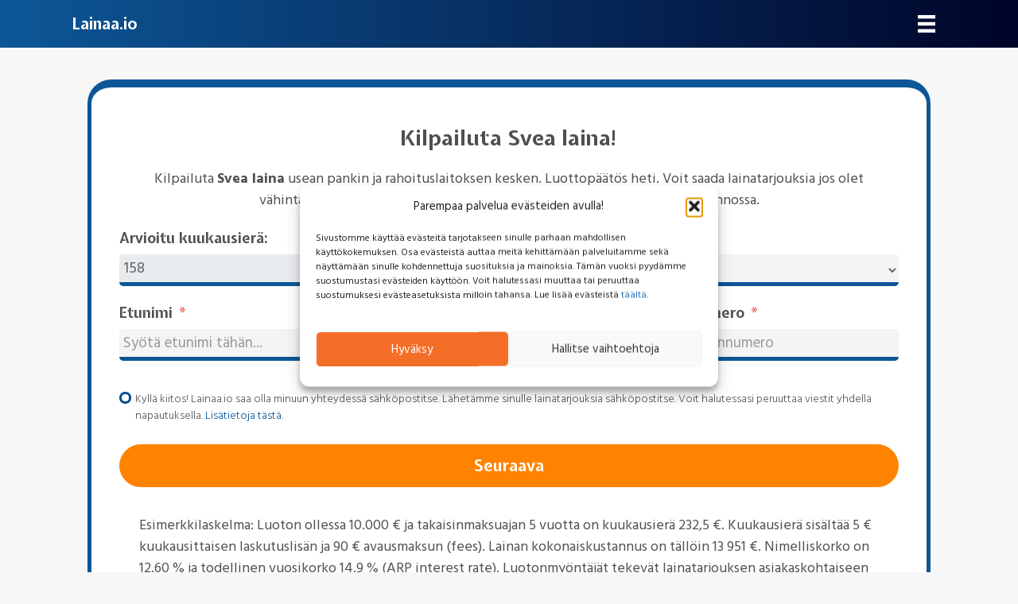

--- FILE ---
content_type: text/html; charset=UTF-8
request_url: https://www.lainaa.io/yhteistyokumppanit/svea-fi/
body_size: 16799
content:
<!DOCTYPE html>
<html lang="fi">
<head>
<meta charset="UTF-8" />
<meta name='viewport' content='width=device-width, initial-scale=1.0' />
<meta http-equiv='X-UA-Compatible' content='IE=edge' />
<link rel="profile" href="https://gmpg.org/xfn/11" />
<meta name='robots' content='index, follow, max-image-preview:large, max-snippet:-1, max-video-preview:-1' />
	<style>img:is([sizes="auto" i], [sizes^="auto," i]) { contain-intrinsic-size: 3000px 1500px }</style>
	
<!-- Google Tag Manager by PYS -->
    <script data-cfasync="false" data-pagespeed-no-defer>
	    window.dataLayerPYS = window.dataLayerPYS || [];
	</script>
<!-- End Google Tag Manager by PYS -->
	<!-- This site is optimized with the Yoast SEO plugin v26.7 - https://yoast.com/wordpress/plugins/seo/ -->
	<title>Kilpailuta Svea laina!</title>
	<meta name="description" content="Kilpailuta Svea laina usean pankin ja rahoituslaitoksen kesken lainalaskurin avulla." />
	<link rel="canonical" href="https://www.lainaa.io/yhteistyokumppanit/svea-fi/" />
	<meta property="og:locale" content="fi_FI" />
	<meta property="og:type" content="article" />
	<meta property="og:title" content="Kilpailuta Svea laina!" />
	<meta property="og:description" content="Kilpailuta Svea laina usean pankin ja rahoituslaitoksen kesken lainalaskurin avulla." />
	<meta property="og:url" content="https://www.lainaa.io/yhteistyokumppanit/svea-fi/" />
	<meta property="og:site_name" content="Lainaa.io" />
	<meta name="twitter:card" content="summary_large_image" />
	<script type="application/ld+json" class="yoast-schema-graph">{"@context":"https://schema.org","@graph":[{"@type":"WebPage","@id":"https://www.lainaa.io/yhteistyokumppanit/svea-fi/","url":"https://www.lainaa.io/yhteistyokumppanit/svea-fi/","name":"Kilpailuta Svea laina!","isPartOf":{"@id":"https://www.lainaa.io/#website"},"primaryImageOfPage":{"@id":"https://www.lainaa.io/yhteistyokumppanit/svea-fi/#primaryimage"},"image":{"@id":"https://www.lainaa.io/yhteistyokumppanit/svea-fi/#primaryimage"},"thumbnailUrl":"https://www.lainaa.io/wp-content/uploads/sites/11/2022/08/svea.svg","datePublished":"2023-05-15T07:35:58+00:00","description":"Kilpailuta Svea laina usean pankin ja rahoituslaitoksen kesken lainalaskurin avulla.","breadcrumb":{"@id":"https://www.lainaa.io/yhteistyokumppanit/svea-fi/#breadcrumb"},"inLanguage":"fi","potentialAction":[{"@type":"ReadAction","target":["https://www.lainaa.io/yhteistyokumppanit/svea-fi/"]}]},{"@type":"ImageObject","inLanguage":"fi","@id":"https://www.lainaa.io/yhteistyokumppanit/svea-fi/#primaryimage","url":"https://www.lainaa.io/wp-content/uploads/sites/11/2022/08/svea.svg","contentUrl":"https://www.lainaa.io/wp-content/uploads/sites/11/2022/08/svea.svg","width":1267,"height":468},{"@type":"BreadcrumbList","@id":"https://www.lainaa.io/yhteistyokumppanit/svea-fi/#breadcrumb","itemListElement":[{"@type":"ListItem","position":1,"name":"Lainaa","item":"https://www.lainaa.io/"},{"@type":"ListItem","position":2,"name":"Svea"}]},{"@type":"WebSite","@id":"https://www.lainaa.io/#website","url":"https://www.lainaa.io/","name":"Lainaa.io","description":"laina","potentialAction":[{"@type":"SearchAction","target":{"@type":"EntryPoint","urlTemplate":"https://www.lainaa.io/?s={search_term_string}"},"query-input":{"@type":"PropertyValueSpecification","valueRequired":true,"valueName":"search_term_string"}}],"inLanguage":"fi"}]}</script>
	<!-- / Yoast SEO plugin. -->


<link rel='dns-prefetch' href='//www.lainaa.io' />
<link rel='dns-prefetch' href='//use.fontawesome.com' />
<link rel='dns-prefetch' href='//fonts.googleapis.com' />
<link href='https://fonts.gstatic.com' crossorigin rel='preconnect' />
<link rel='stylesheet' id='sbr_styles-css' href='https://www.lainaa.io/wp-content/plugins/reviews-feed-pro/assets/css/sbr-styles.css?ver=1.4.2' media='all' />
<link rel='stylesheet' id='wp-block-library-css' href='https://www.lainaa.io/wp-includes/css/dist/block-library/style.css?ver=6.8.3' media='all' />
<style id='wp-block-library-theme-inline-css'>
.wp-block-audio :where(figcaption){
  color:#555;
  font-size:13px;
  text-align:center;
}
.is-dark-theme .wp-block-audio :where(figcaption){
  color:#ffffffa6;
}

.wp-block-audio{
  margin:0 0 1em;
}

.wp-block-code{
  border:1px solid #ccc;
  border-radius:4px;
  font-family:Menlo,Consolas,monaco,monospace;
  padding:.8em 1em;
}

.wp-block-embed :where(figcaption){
  color:#555;
  font-size:13px;
  text-align:center;
}
.is-dark-theme .wp-block-embed :where(figcaption){
  color:#ffffffa6;
}

.wp-block-embed{
  margin:0 0 1em;
}

.blocks-gallery-caption{
  color:#555;
  font-size:13px;
  text-align:center;
}
.is-dark-theme .blocks-gallery-caption{
  color:#ffffffa6;
}

:root :where(.wp-block-image figcaption){
  color:#555;
  font-size:13px;
  text-align:center;
}
.is-dark-theme :root :where(.wp-block-image figcaption){
  color:#ffffffa6;
}

.wp-block-image{
  margin:0 0 1em;
}

.wp-block-pullquote{
  border-bottom:4px solid;
  border-top:4px solid;
  color:currentColor;
  margin-bottom:1.75em;
}
.wp-block-pullquote cite,.wp-block-pullquote footer,.wp-block-pullquote__citation{
  color:currentColor;
  font-size:.8125em;
  font-style:normal;
  text-transform:uppercase;
}

.wp-block-quote{
  border-left:.25em solid;
  margin:0 0 1.75em;
  padding-left:1em;
}
.wp-block-quote cite,.wp-block-quote footer{
  color:currentColor;
  font-size:.8125em;
  font-style:normal;
  position:relative;
}
.wp-block-quote:where(.has-text-align-right){
  border-left:none;
  border-right:.25em solid;
  padding-left:0;
  padding-right:1em;
}
.wp-block-quote:where(.has-text-align-center){
  border:none;
  padding-left:0;
}
.wp-block-quote.is-large,.wp-block-quote.is-style-large,.wp-block-quote:where(.is-style-plain){
  border:none;
}

.wp-block-search .wp-block-search__label{
  font-weight:700;
}

.wp-block-search__button{
  border:1px solid #ccc;
  padding:.375em .625em;
}

:where(.wp-block-group.has-background){
  padding:1.25em 2.375em;
}

.wp-block-separator.has-css-opacity{
  opacity:.4;
}

.wp-block-separator{
  border:none;
  border-bottom:2px solid;
  margin-left:auto;
  margin-right:auto;
}
.wp-block-separator.has-alpha-channel-opacity{
  opacity:1;
}
.wp-block-separator:not(.is-style-wide):not(.is-style-dots){
  width:100px;
}
.wp-block-separator.has-background:not(.is-style-dots){
  border-bottom:none;
  height:1px;
}
.wp-block-separator.has-background:not(.is-style-wide):not(.is-style-dots){
  height:2px;
}

.wp-block-table{
  margin:0 0 1em;
}
.wp-block-table td,.wp-block-table th{
  word-break:normal;
}
.wp-block-table :where(figcaption){
  color:#555;
  font-size:13px;
  text-align:center;
}
.is-dark-theme .wp-block-table :where(figcaption){
  color:#ffffffa6;
}

.wp-block-video :where(figcaption){
  color:#555;
  font-size:13px;
  text-align:center;
}
.is-dark-theme .wp-block-video :where(figcaption){
  color:#ffffffa6;
}

.wp-block-video{
  margin:0 0 1em;
}

:root :where(.wp-block-template-part.has-background){
  margin-bottom:0;
  margin-top:0;
  padding:1.25em 2.375em;
}
</style>
<style id='classic-theme-styles-inline-css'>
/**
 * These rules are needed for backwards compatibility.
 * They should match the button element rules in the base theme.json file.
 */
.wp-block-button__link {
	color: #ffffff;
	background-color: #32373c;
	border-radius: 9999px; /* 100% causes an oval, but any explicit but really high value retains the pill shape. */

	/* This needs a low specificity so it won't override the rules from the button element if defined in theme.json. */
	box-shadow: none;
	text-decoration: none;

	/* The extra 2px are added to size solids the same as the outline versions.*/
	padding: calc(0.667em + 2px) calc(1.333em + 2px);

	font-size: 1.125em;
}

.wp-block-file__button {
	background: #32373c;
	color: #ffffff;
	text-decoration: none;
}

</style>
<style id='safe-svg-svg-icon-style-inline-css'>
.safe-svg-cover{text-align:center}.safe-svg-cover .safe-svg-inside{display:inline-block;max-width:100%}.safe-svg-cover svg{fill:currentColor;height:100%;max-height:100%;max-width:100%;width:100%}

</style>
<style id='font-awesome-svg-styles-default-inline-css'>
.svg-inline--fa {
  display: inline-block;
  height: 1em;
  overflow: visible;
  vertical-align: -.125em;
}
</style>
<link rel='stylesheet' id='font-awesome-svg-styles-css' href='https://www.lainaa.io/wp-content/uploads/sites/11/font-awesome/v6.7.2/css/svg-with-js.css' media='all' />
<style id='font-awesome-svg-styles-inline-css'>
   .wp-block-font-awesome-icon svg::before,
   .wp-rich-text-font-awesome-icon svg::before {content: unset;}
</style>
<style id='global-styles-inline-css'>
:root{--wp--preset--aspect-ratio--square: 1;--wp--preset--aspect-ratio--4-3: 4/3;--wp--preset--aspect-ratio--3-4: 3/4;--wp--preset--aspect-ratio--3-2: 3/2;--wp--preset--aspect-ratio--2-3: 2/3;--wp--preset--aspect-ratio--16-9: 16/9;--wp--preset--aspect-ratio--9-16: 9/16;--wp--preset--color--black: #000000;--wp--preset--color--cyan-bluish-gray: #abb8c3;--wp--preset--color--white: #ffffff;--wp--preset--color--pale-pink: #f78da7;--wp--preset--color--vivid-red: #cf2e2e;--wp--preset--color--luminous-vivid-orange: #ff6900;--wp--preset--color--luminous-vivid-amber: #fcb900;--wp--preset--color--light-green-cyan: #7bdcb5;--wp--preset--color--vivid-green-cyan: #00d084;--wp--preset--color--pale-cyan-blue: #8ed1fc;--wp--preset--color--vivid-cyan-blue: #0693e3;--wp--preset--color--vivid-purple: #9b51e0;--wp--preset--color--fl-heading-text: #4f4f4f;--wp--preset--color--fl-body-bg: #f7f7f7;--wp--preset--color--fl-body-text: #515151;--wp--preset--color--fl-accent: #004e92;--wp--preset--color--fl-accent-hover: #000428;--wp--preset--color--fl-topbar-bg: #ffffff;--wp--preset--color--fl-topbar-text: #808080;--wp--preset--color--fl-topbar-link: #428bca;--wp--preset--color--fl-topbar-hover: #428bca;--wp--preset--color--fl-header-bg: #ff8300;--wp--preset--color--fl-header-text: #ffffff;--wp--preset--color--fl-header-link: #ffffff;--wp--preset--color--fl-header-hover: #ffffff;--wp--preset--color--fl-nav-bg: #ffffff;--wp--preset--color--fl-nav-link: #808080;--wp--preset--color--fl-nav-hover: #428bca;--wp--preset--color--fl-content-bg: #f7f7f7;--wp--preset--color--fl-footer-widgets-bg: #ffffff;--wp--preset--color--fl-footer-widgets-text: #808080;--wp--preset--color--fl-footer-widgets-link: #428bca;--wp--preset--color--fl-footer-widgets-hover: #428bca;--wp--preset--color--fl-footer-bg: #6968d1;--wp--preset--color--fl-footer-text: #ffffff;--wp--preset--color--fl-footer-link: #ffffff;--wp--preset--color--fl-footer-hover: #ffffff;--wp--preset--gradient--vivid-cyan-blue-to-vivid-purple: linear-gradient(135deg,rgba(6,147,227,1) 0%,rgb(155,81,224) 100%);--wp--preset--gradient--light-green-cyan-to-vivid-green-cyan: linear-gradient(135deg,rgb(122,220,180) 0%,rgb(0,208,130) 100%);--wp--preset--gradient--luminous-vivid-amber-to-luminous-vivid-orange: linear-gradient(135deg,rgba(252,185,0,1) 0%,rgba(255,105,0,1) 100%);--wp--preset--gradient--luminous-vivid-orange-to-vivid-red: linear-gradient(135deg,rgba(255,105,0,1) 0%,rgb(207,46,46) 100%);--wp--preset--gradient--very-light-gray-to-cyan-bluish-gray: linear-gradient(135deg,rgb(238,238,238) 0%,rgb(169,184,195) 100%);--wp--preset--gradient--cool-to-warm-spectrum: linear-gradient(135deg,rgb(74,234,220) 0%,rgb(151,120,209) 20%,rgb(207,42,186) 40%,rgb(238,44,130) 60%,rgb(251,105,98) 80%,rgb(254,248,76) 100%);--wp--preset--gradient--blush-light-purple: linear-gradient(135deg,rgb(255,206,236) 0%,rgb(152,150,240) 100%);--wp--preset--gradient--blush-bordeaux: linear-gradient(135deg,rgb(254,205,165) 0%,rgb(254,45,45) 50%,rgb(107,0,62) 100%);--wp--preset--gradient--luminous-dusk: linear-gradient(135deg,rgb(255,203,112) 0%,rgb(199,81,192) 50%,rgb(65,88,208) 100%);--wp--preset--gradient--pale-ocean: linear-gradient(135deg,rgb(255,245,203) 0%,rgb(182,227,212) 50%,rgb(51,167,181) 100%);--wp--preset--gradient--electric-grass: linear-gradient(135deg,rgb(202,248,128) 0%,rgb(113,206,126) 100%);--wp--preset--gradient--midnight: linear-gradient(135deg,rgb(2,3,129) 0%,rgb(40,116,252) 100%);--wp--preset--font-size--small: 13px;--wp--preset--font-size--medium: 20px;--wp--preset--font-size--large: 36px;--wp--preset--font-size--x-large: 42px;--wp--preset--spacing--20: 0.44rem;--wp--preset--spacing--30: 0.67rem;--wp--preset--spacing--40: 1rem;--wp--preset--spacing--50: 1.5rem;--wp--preset--spacing--60: 2.25rem;--wp--preset--spacing--70: 3.38rem;--wp--preset--spacing--80: 5.06rem;--wp--preset--shadow--natural: 6px 6px 9px rgba(0, 0, 0, 0.2);--wp--preset--shadow--deep: 12px 12px 50px rgba(0, 0, 0, 0.4);--wp--preset--shadow--sharp: 6px 6px 0px rgba(0, 0, 0, 0.2);--wp--preset--shadow--outlined: 6px 6px 0px -3px rgba(255, 255, 255, 1), 6px 6px rgba(0, 0, 0, 1);--wp--preset--shadow--crisp: 6px 6px 0px rgba(0, 0, 0, 1);}:where(.is-layout-flex){gap: 0.5em;}:where(.is-layout-grid){gap: 0.5em;}body .is-layout-flex{display: flex;}.is-layout-flex{flex-wrap: wrap;align-items: center;}.is-layout-flex > :is(*, div){margin: 0;}body .is-layout-grid{display: grid;}.is-layout-grid > :is(*, div){margin: 0;}:where(.wp-block-columns.is-layout-flex){gap: 2em;}:where(.wp-block-columns.is-layout-grid){gap: 2em;}:where(.wp-block-post-template.is-layout-flex){gap: 1.25em;}:where(.wp-block-post-template.is-layout-grid){gap: 1.25em;}.has-black-color{color: var(--wp--preset--color--black) !important;}.has-cyan-bluish-gray-color{color: var(--wp--preset--color--cyan-bluish-gray) !important;}.has-white-color{color: var(--wp--preset--color--white) !important;}.has-pale-pink-color{color: var(--wp--preset--color--pale-pink) !important;}.has-vivid-red-color{color: var(--wp--preset--color--vivid-red) !important;}.has-luminous-vivid-orange-color{color: var(--wp--preset--color--luminous-vivid-orange) !important;}.has-luminous-vivid-amber-color{color: var(--wp--preset--color--luminous-vivid-amber) !important;}.has-light-green-cyan-color{color: var(--wp--preset--color--light-green-cyan) !important;}.has-vivid-green-cyan-color{color: var(--wp--preset--color--vivid-green-cyan) !important;}.has-pale-cyan-blue-color{color: var(--wp--preset--color--pale-cyan-blue) !important;}.has-vivid-cyan-blue-color{color: var(--wp--preset--color--vivid-cyan-blue) !important;}.has-vivid-purple-color{color: var(--wp--preset--color--vivid-purple) !important;}.has-black-background-color{background-color: var(--wp--preset--color--black) !important;}.has-cyan-bluish-gray-background-color{background-color: var(--wp--preset--color--cyan-bluish-gray) !important;}.has-white-background-color{background-color: var(--wp--preset--color--white) !important;}.has-pale-pink-background-color{background-color: var(--wp--preset--color--pale-pink) !important;}.has-vivid-red-background-color{background-color: var(--wp--preset--color--vivid-red) !important;}.has-luminous-vivid-orange-background-color{background-color: var(--wp--preset--color--luminous-vivid-orange) !important;}.has-luminous-vivid-amber-background-color{background-color: var(--wp--preset--color--luminous-vivid-amber) !important;}.has-light-green-cyan-background-color{background-color: var(--wp--preset--color--light-green-cyan) !important;}.has-vivid-green-cyan-background-color{background-color: var(--wp--preset--color--vivid-green-cyan) !important;}.has-pale-cyan-blue-background-color{background-color: var(--wp--preset--color--pale-cyan-blue) !important;}.has-vivid-cyan-blue-background-color{background-color: var(--wp--preset--color--vivid-cyan-blue) !important;}.has-vivid-purple-background-color{background-color: var(--wp--preset--color--vivid-purple) !important;}.has-black-border-color{border-color: var(--wp--preset--color--black) !important;}.has-cyan-bluish-gray-border-color{border-color: var(--wp--preset--color--cyan-bluish-gray) !important;}.has-white-border-color{border-color: var(--wp--preset--color--white) !important;}.has-pale-pink-border-color{border-color: var(--wp--preset--color--pale-pink) !important;}.has-vivid-red-border-color{border-color: var(--wp--preset--color--vivid-red) !important;}.has-luminous-vivid-orange-border-color{border-color: var(--wp--preset--color--luminous-vivid-orange) !important;}.has-luminous-vivid-amber-border-color{border-color: var(--wp--preset--color--luminous-vivid-amber) !important;}.has-light-green-cyan-border-color{border-color: var(--wp--preset--color--light-green-cyan) !important;}.has-vivid-green-cyan-border-color{border-color: var(--wp--preset--color--vivid-green-cyan) !important;}.has-pale-cyan-blue-border-color{border-color: var(--wp--preset--color--pale-cyan-blue) !important;}.has-vivid-cyan-blue-border-color{border-color: var(--wp--preset--color--vivid-cyan-blue) !important;}.has-vivid-purple-border-color{border-color: var(--wp--preset--color--vivid-purple) !important;}.has-vivid-cyan-blue-to-vivid-purple-gradient-background{background: var(--wp--preset--gradient--vivid-cyan-blue-to-vivid-purple) !important;}.has-light-green-cyan-to-vivid-green-cyan-gradient-background{background: var(--wp--preset--gradient--light-green-cyan-to-vivid-green-cyan) !important;}.has-luminous-vivid-amber-to-luminous-vivid-orange-gradient-background{background: var(--wp--preset--gradient--luminous-vivid-amber-to-luminous-vivid-orange) !important;}.has-luminous-vivid-orange-to-vivid-red-gradient-background{background: var(--wp--preset--gradient--luminous-vivid-orange-to-vivid-red) !important;}.has-very-light-gray-to-cyan-bluish-gray-gradient-background{background: var(--wp--preset--gradient--very-light-gray-to-cyan-bluish-gray) !important;}.has-cool-to-warm-spectrum-gradient-background{background: var(--wp--preset--gradient--cool-to-warm-spectrum) !important;}.has-blush-light-purple-gradient-background{background: var(--wp--preset--gradient--blush-light-purple) !important;}.has-blush-bordeaux-gradient-background{background: var(--wp--preset--gradient--blush-bordeaux) !important;}.has-luminous-dusk-gradient-background{background: var(--wp--preset--gradient--luminous-dusk) !important;}.has-pale-ocean-gradient-background{background: var(--wp--preset--gradient--pale-ocean) !important;}.has-electric-grass-gradient-background{background: var(--wp--preset--gradient--electric-grass) !important;}.has-midnight-gradient-background{background: var(--wp--preset--gradient--midnight) !important;}.has-small-font-size{font-size: var(--wp--preset--font-size--small) !important;}.has-medium-font-size{font-size: var(--wp--preset--font-size--medium) !important;}.has-large-font-size{font-size: var(--wp--preset--font-size--large) !important;}.has-x-large-font-size{font-size: var(--wp--preset--font-size--x-large) !important;}
:where(.wp-block-post-template.is-layout-flex){gap: 1.25em;}:where(.wp-block-post-template.is-layout-grid){gap: 1.25em;}
:where(.wp-block-columns.is-layout-flex){gap: 2em;}:where(.wp-block-columns.is-layout-grid){gap: 2em;}
:root :where(.wp-block-pullquote){font-size: 1.5em;line-height: 1.6;}
</style>
<link rel='stylesheet' id='page-list-style-css' href='https://www.lainaa.io/wp-content/plugins/page-list/css/page-list.css?ver=5.7' media='all' />
<link rel='stylesheet' id='cmplz-general-css' href='https://www.lainaa.io/wp-content/plugins/complianz-gdpr-premium-multisite/assets/css/cookieblocker.css?ver=1754392326' media='all' />
<link rel='stylesheet' id='jquery-bxslider-css' href='https://www.lainaa.io/wp-content/plugins/bb-plugin/css/jquery.bxslider.css?ver=2.9.2.1' media='all' />
<link rel='stylesheet' id='fl-builder-layout-bundle-38dab2c9c611bf5a28b45cfd20d4364e-css' href='https://www.lainaa.io/wp-content/uploads/sites/11/bb-plugin/cache/38dab2c9c611bf5a28b45cfd20d4364e-layout-bundle.css?ver=2.9.2.1-1.5.1' media='all' />
<link rel='stylesheet' id='font-awesome-official-css' href='https://use.fontawesome.com/releases/v6.7.2/css/all.css' media='all' integrity="sha384-nRgPTkuX86pH8yjPJUAFuASXQSSl2/bBUiNV47vSYpKFxHJhbcrGnmlYpYJMeD7a" crossorigin="anonymous" />
<link rel='stylesheet' id='jquery-magnificpopup-css' href='https://www.lainaa.io/wp-content/plugins/bb-plugin/css/jquery.magnificpopup.css?ver=2.9.2.1' media='all' />
<link rel='stylesheet' id='base-4-css' href='https://www.lainaa.io/wp-content/themes/bb-theme/css/base-4.min.css?ver=1.7.18.1' media='all' />
<link rel='stylesheet' id='fl-automator-skin-css' href='https://www.lainaa.io/wp-content/uploads/sites/11/bb-theme/skin-68511abc20e73.css?ver=1.7.18.1' media='all' />
<link rel='stylesheet' id='fl-child-theme-css' href='https://www.lainaa.io/wp-content/themes/bb-theme-child/style.css?ver=6.8.3' media='all' />
<link rel='stylesheet' id='pp-animate-css' href='https://www.lainaa.io/wp-content/plugins/bbpowerpack/assets/css/animate.min.css?ver=3.5.1' media='all' />
<link rel='stylesheet' id='fl-builder-google-fonts-eb0e46b812f71e20f8f1b7786e6735b8-css' href='//fonts.googleapis.com/css?family=Hind%3A300%2C400%2C700%7CExpletus+Sans%3A700%7COpen+Sans%3A700%7CQuicksand%3A700%7CPoppins%3A800&#038;ver=6.8.3' media='all' />
<link rel='stylesheet' id='font-awesome-official-v4shim-css' href='https://use.fontawesome.com/releases/v6.7.2/css/v4-shims.css' media='all' integrity="sha384-npPMK6zwqNmU3qyCCxEcWJkLBNYxEFM1nGgSoAWuCCXqVVz0cvwKEMfyTNkOxM2N" crossorigin="anonymous" />
<script src="https://www.lainaa.io/wp-includes/js/jquery/jquery.js?ver=3.7.1" id="jquery-core-js"></script>
<script src="https://www.lainaa.io/wp-includes/js/jquery/jquery-migrate.js?ver=3.4.1" id="jquery-migrate-js"></script>
<script src="https://www.lainaa.io/wp-content/plugins/ffloans/js/autosubmit.js?ver=1.1" id="autosubmit-js"></script>
<link rel="https://api.w.org/" href="https://www.lainaa.io/wp-json/" /><link rel="alternate" title="JSON" type="application/json" href="https://www.lainaa.io/wp-json/wp/v2/pages/34146" /><link rel="EditURI" type="application/rsd+xml" title="RSD" href="https://www.lainaa.io/xmlrpc.php?rsd" />
<meta name="generator" content="WordPress 6.8.3" />
<link rel='shortlink' href='https://www.lainaa.io/?p=34146' />
<link rel="alternate" title="oEmbed (JSON)" type="application/json+oembed" href="https://www.lainaa.io/wp-json/oembed/1.0/embed?url=https%3A%2F%2Fwww.lainaa.io%2Fyhteistyokumppanit%2Fsvea-fi%2F" />
<link rel="alternate" title="oEmbed (XML)" type="text/xml+oembed" href="https://www.lainaa.io/wp-json/oembed/1.0/embed?url=https%3A%2F%2Fwww.lainaa.io%2Fyhteistyokumppanit%2Fsvea-fi%2F&#038;format=xml" />
		<script>
			var bb_powerpack = {
				version: '2.40.10',
				getAjaxUrl: function() { return atob( 'aHR0cHM6Ly93d3cubGFpbmFhLmlvL3dwLWFkbWluL2FkbWluLWFqYXgucGhw' ); },
				callback: function() {},
				mapMarkerData: {},
				post_id: '34146',
				search_term: '',
				current_page: 'https://leadgroup.fi/yhteistyokumppanit/svea-fi/',
				conditionals: {
					is_front_page: false,
					is_home: false,
					is_archive: false,
					current_post_type: '',
					is_tax: false,
										is_author: false,
					current_author: false,
					is_search: false,
									}
			};
		</script>
					<style>.cmplz-hidden {
					display: none !important;
				}</style><style>.recentcomments a{display:inline !important;padding:0 !important;margin:0 !important;}</style>
<script src="https://t.lgl.fi/uniclick.js?attribution=lastpaid&cookiedomain=www.lainaa.io&cookieduration=90&defaultcampaignid=65c0aa9d0eae5600017a74e1&regviewonce=false"></script>

<script type="application/javascript" src="https://sdki.truepush.com/sdk/v2.0.3/app.js" async></script>
    <script>
    var truepush = window.truepush || [];
            
    truepush.push(function(){
        truepush.Init({
            id: "606c48a14d6b948304c1e13c"
        },function(error){
          if(error) console.error(error);
        })
    })
    </script>
<link rel="icon" href="https://www.lainaa.io/wp-content/uploads/sites/11/2023/12/cropped-lainaaiofav-32x32.png" sizes="32x32" />
<link rel="icon" href="https://www.lainaa.io/wp-content/uploads/sites/11/2023/12/cropped-lainaaiofav-192x192.png" sizes="192x192" />
<link rel="apple-touch-icon" href="https://www.lainaa.io/wp-content/uploads/sites/11/2023/12/cropped-lainaaiofav-180x180.png" />
<meta name="msapplication-TileImage" content="https://www.lainaa.io/wp-content/uploads/sites/11/2023/12/cropped-lainaaiofav-270x270.png" />
		<style id="wp-custom-css">
			
body {
	-webkit-font-smoothing: antialiased;
-moz-osx-font-smoothing: grayscale;
}
select:focus {outline:0;}

		</style>
		</head>
<body class="wp-singular page-template-default page page-id-34146 page-child parent-pageid-34233 wp-theme-bb-theme wp-child-theme-bb-theme-child fl-builder-2-9-2-1 fl-themer-1-5-1 fl-theme-1-7-18-1 fl-no-js fl-theme-builder-header fl-theme-builder-header-header fl-theme-builder-footer fl-theme-builder-footer-footer-2-2 fl-theme-builder-singular fl-theme-builder-singular-sivut-copy-2 fl-framework-base-4 fl-preset-default fl-full-width" itemscope="itemscope" itemtype="https://schema.org/WebPage">
<a aria-label="Siirry sisältöön" class="fl-screen-reader-text" href="#fl-main-content">Siirry sisältöön</a><div class="fl-page">
	<header class="fl-builder-content fl-builder-content-519 fl-builder-global-templates-locked" data-post-id="519" data-type="header" data-sticky="1" data-sticky-on="" data-sticky-breakpoint="medium" data-shrink="1" data-overlay="0" data-overlay-bg="transparent" data-shrink-image-height="50px" role="banner" itemscope="itemscope" itemtype="http://schema.org/WPHeader"><div class="fl-row fl-row-full-width fl-row-bg-gradient fl-node-5ff72cb01892b fl-row-default-height fl-row-align-center" data-node="5ff72cb01892b">
	<div class="fl-row-content-wrap">
						<div class="fl-row-content fl-row-fixed-width fl-node-content">
		
<div class="fl-col-group fl-node-5ff72cb019096 fl-col-group-equal-height fl-col-group-align-center fl-col-group-custom-width" data-node="5ff72cb019096">
			<div class="fl-col fl-node-5ff72cb019134 fl-col-bg-color fl-col-small fl-col-small-custom-width" data-node="5ff72cb019134">
	<div class="fl-col-content fl-node-content"><div class="fl-module fl-module-heading fl-node-5ff72cbb77b1e" data-node="5ff72cbb77b1e">
	<div class="fl-module-content fl-node-content">
		<h2 class="fl-heading">
		<a
		href="https://www.lainaa.io"
		title="Lainaa.io"
		target="_self"
			>
		<span class="fl-heading-text">Lainaa.io</span>
		</a>
	</h2>
	</div>
</div>
</div>
</div>
			<div class="fl-col fl-node-xb7sqdahg91y fl-col-bg-color fl-col-small fl-col-small-custom-width" data-node="xb7sqdahg91y">
	<div class="fl-col-content fl-node-content"><div class="fl-module fl-module-menu fl-node-q28m09sid5gf" data-node="q28m09sid5gf">
	<div class="fl-module-content fl-node-content">
		<div class="fl-menu fl-menu-responsive-toggle-always fl-menu-responsive-flyout-overlay fl-flyout-right">
	<button class="fl-menu-mobile-toggle hamburger" aria-label="Valikko"><span class="fl-menu-icon svg-container"><svg version="1.1" class="hamburger-menu" xmlns="http://www.w3.org/2000/svg" xmlns:xlink="http://www.w3.org/1999/xlink" viewBox="0 0 512 512">
<rect class="fl-hamburger-menu-top" width="512" height="102"/>
<rect class="fl-hamburger-menu-middle" y="205" width="512" height="102"/>
<rect class="fl-hamburger-menu-bottom" y="410" width="512" height="102"/>
</svg>
</span></button>	<div class="fl-clear"></div>
	<nav aria-label="Valikko" itemscope="itemscope" itemtype="https://schema.org/SiteNavigationElement"><ul id="menu-valikkoa" class="menu fl-menu-horizontal fl-toggle-none"><li id="menu-item-35238" class="menu-item menu-item-type-post_type menu-item-object-page menu-item-has-children fl-has-submenu"><div class="fl-has-submenu-container"><a href="https://www.lainaa.io/asiakaspalvelu/">Asiakaspalvelu</a><span class="fl-menu-toggle"></span></div><ul class="sub-menu">	<li id="menu-item-35239" class="menu-item menu-item-type-post_type menu-item-object-page current-page-ancestor"><a href="https://www.lainaa.io/yhteistyokumppanit/">Yhteistyökumppanit</a></li></ul></li><li id="menu-item-35301" class="menu-item menu-item-type-post_type menu-item-object-page menu-item-has-children fl-has-submenu"><div class="fl-has-submenu-container"><a href="https://www.lainaa.io/kilpailuta-laina/">Kilpailuta laina</a><span class="fl-menu-toggle"></span></div><ul class="sub-menu">	<li id="menu-item-35378" class="menu-item menu-item-type-post_type menu-item-object-page"><a href="https://www.lainaa.io/edullinen-joustoluotto/">Edullinen joustoluotto</a></li>	<li id="menu-item-35303" class="menu-item menu-item-type-post_type menu-item-object-page"><a href="https://www.lainaa.io/kulutusluotto/">Kulutusluotto</a></li>	<li id="menu-item-35383" class="menu-item menu-item-type-post_type menu-item-object-page"><a href="https://www.lainaa.io/lainaa-ilman-liitteita/">Lainaa ilman liitteitä</a></li>	<li id="menu-item-35384" class="menu-item menu-item-type-post_type menu-item-object-page"><a href="https://www.lainaa.io/lainaa-netista-pankkitunnuksilla/">Lainaa netistä pankkitunnuksilla</a></li>	<li id="menu-item-35332" class="menu-item menu-item-type-post_type menu-item-object-page"><a href="https://www.lainaa.io/vakuudellinen-kulutusluotto/">Vakuudellinen kulutusluotto</a></li>	<li id="menu-item-35305" class="menu-item menu-item-type-post_type menu-item-object-page menu-item-has-children fl-has-submenu"><div class="fl-has-submenu-container"><a href="https://www.lainaa.io/pikavippi/">Pikavippi</a><span class="fl-menu-toggle"></span></div><ul class="sub-menu">		<li id="menu-item-35385" class="menu-item menu-item-type-post_type menu-item-object-page"><a href="https://www.lainaa.io/helppo-pikalaina/">Helppo pikalaina</a></li>		<li id="menu-item-35304" class="menu-item menu-item-type-post_type menu-item-object-page"><a href="https://www.lainaa.io/pikalaina/">Pikalaina</a></li>		<li id="menu-item-35312" class="menu-item menu-item-type-post_type menu-item-object-page"><a href="https://www.lainaa.io/pieni-laina/">Pieni laina</a></li>		<li id="menu-item-35306" class="menu-item menu-item-type-post_type menu-item-object-page"><a href="https://www.lainaa.io/pikavippi-100e/">Pikavippi 100e</a></li>		<li id="menu-item-35302" class="menu-item menu-item-type-post_type menu-item-object-page"><a href="https://www.lainaa.io/50e-vippi-heti/">50e vippi heti</a></li>		<li id="menu-item-35329" class="menu-item menu-item-type-post_type menu-item-object-page"><a href="https://www.lainaa.io/500-euroa-lainaa-heti/">500 euroa lainaa heti</a></li>		<li id="menu-item-35380" class="menu-item menu-item-type-post_type menu-item-object-page"><a href="https://www.lainaa.io/300-euron-laina/">300 euron laina</a></li>		<li id="menu-item-35331" class="menu-item menu-item-type-post_type menu-item-object-page"><a href="https://www.lainaa.io/lainaa-tekstiviestilla/">Lainaa tekstiviestillä</a></li></ul></li>	<li id="menu-item-35307" class="menu-item menu-item-type-post_type menu-item-object-page"><a href="https://www.lainaa.io/rahaa-heti-tilille/">Rahaa heti tilille</a></li>	<li id="menu-item-35308" class="menu-item menu-item-type-post_type menu-item-object-page"><a href="https://www.lainaa.io/vakuudeton-laina/">Vakuudeton laina</a></li>	<li id="menu-item-35382" class="menu-item menu-item-type-post_type menu-item-object-page"><a href="https://www.lainaa.io/vakuudeton-laina-heti-tilille/">Vakuudeton laina heti tilille</a></li>	<li id="menu-item-35330" class="menu-item menu-item-type-post_type menu-item-object-page"><a href="https://www.lainaa.io/koroton-laina/">Koroton laina</a></li>	<li id="menu-item-35333" class="menu-item menu-item-type-post_type menu-item-object-page"><a href="https://www.lainaa.io/paras-laina/">Paras laina</a></li>	<li id="menu-item-35386" class="menu-item menu-item-type-post_type menu-item-object-page"><a href="https://www.lainaa.io/pienikorkoinen-laina/">Pienikorkoinen laina</a></li></ul></li><li id="menu-item-35309" class="menu-item menu-item-type-post_type menu-item-object-page menu-item-has-children fl-has-submenu"><div class="fl-has-submenu-container"><a href="https://www.lainaa.io/yhdista-lainat/">Yhdistä lainat</a><span class="fl-menu-toggle"></span></div><ul class="sub-menu">	<li id="menu-item-35379" class="menu-item menu-item-type-post_type menu-item-object-page"><a href="https://www.lainaa.io/paras-yhdistelylaina/">Paras yhdistelylaina</a></li>	<li id="menu-item-35381" class="menu-item menu-item-type-post_type menu-item-object-page"><a href="https://www.lainaa.io/yhdistelylaina-kokemuksia/">Yhdistelylaina kokemuksia</a></li></ul></li></ul></nav></div>
	</div>
</div>
</div>
</div>
	</div>
		</div>
	</div>
</div>
</header>	<div id="fl-main-content" class="fl-page-content" itemprop="mainContentOfPage" role="main">

		<div class="fl-builder-content fl-builder-content-34704 fl-builder-global-templates-locked" data-post-id="34704"><div class="fl-row fl-row-full-width fl-row-bg-none fl-node-61rovdqzcsp7 fl-row-default-height fl-row-align-center" data-node="61rovdqzcsp7">
	<div class="fl-row-content-wrap">
						<div class="fl-row-content fl-row-fixed-width fl-node-content">
		
<div class="fl-col-group fl-node-jpws83inu65v" data-node="jpws83inu65v">
			<div class="fl-col fl-node-shr6wg3znu48 fl-col-bg-color" data-node="shr6wg3znu48">
	<div class="fl-col-content fl-node-content"><div class="fl-module fl-module-pp-fluent-form fl-node-egr2367uxsft" data-node="egr2367uxsft">
	<div class="fl-module-content fl-node-content">
		<div class="pp-fluent-form-content">
			<h1 class="pp-form-title">Kilpailuta Svea laina!</h1>
				<p class="pp-form-description">
			Kilpailuta <strong>Svea laina</strong> usean pankin ja rahoituslaitoksen kesken. Luottopäätös heti. Voit saada lainatarjouksia jos olet vähintään 18 vuotta, sinulla on säännölliset tulot sekä luottotietosi ovat kunnossa.		</p>
	    <div class='fluentform ff-default fluentform_wrapper_2 ffs_default_wrap'><form data-form_id="2" id="fluentform_2" class="frm-fluent-form fluent_form_2 ff-el-form-top ff_form_instance_2_1 ff-form-loading ff_calc_form ffs_default" data-form_instance="ff_form_instance_2_1" method="POST" ><fieldset  style="border: none!important;margin: 0!important;padding: 0!important;background-color: transparent!important;box-shadow: none!important;outline: none!important; min-inline-size: 100%;">
                    <legend class="ff_screen_reader_title" style="display: block; margin: 0!important;padding: 0!important;height: 0!important;text-indent: -999999px;width: 0!important;overflow:hidden;">Suomi</legend><input type='hidden' name='__fluent_form_embded_post_id' value='34146' /><input type="hidden" id="_fluentform_2_fluentformnonce" name="_fluentform_2_fluentformnonce" value="f13180d5d0" /><input type="hidden" name="_wp_http_referer" value="/yhteistyokumppanit/svea-fi/" /><div data-name="ff_cn_id_1"  class='ff-t-container ff-column-container ff_columns_total_3  '><div class='ff-t-cell ff-t-column-1' style='flex-basis: 33.33%;'><div class='ff-el-group'><div class="ff-el-input--label asterisk-right"><label for='ff_2_kuukausiera' aria-label="Arvioitu kuukausierä:">Arvioitu kuukausierä:</label></div><div class='ff-el-input--content'><div class="ff_input-group"><input type="text" name="kuukausiera" id="ff_2_kuukausiera" class="ff-el-form-control loanexample ff_has_formula" data-name="kuukausiera" data-calculation_formula="round(((((1.045^({select.lainaaika}/12)*0.045)/((1.045^({select.lainaaika}/12))-1))*{select.lainasumma})/12),0)" readonly="1"  aria-invalid="false" aria-required=false><div class="ff_input-group-append"><span class="ff_input-group-text">€</span></div></div></div></div></div><div class='ff-t-cell ff-t-column-2' style='flex-basis: 33.33%;'><div class='ff-el-group'><div class="ff-el-input--label ff-el-is-required asterisk-right"><label for='ff_2_lainasumma' aria-label="Lainasumma">Lainasumma</label></div><div class='ff-el-input--content'><select name="lainasumma" id="ff_2_lainasumma" class="ff-el-form-control" data-name="lainasumma" data-calc_value="0"  aria-invalid="false" aria-required=true><option value="">Valitse lainasumma</option><option data-calc_value="100" data-custom-properties="100" value="100"  >100 €</option><option data-calc_value="200" data-custom-properties="200" value="200"  >200 €</option><option data-calc_value="300" data-custom-properties="300" value="300"  >300 €</option><option data-calc_value="400" data-custom-properties="400" value="400"  >400 €</option><option data-calc_value="500" data-custom-properties="500" value="500"  >500 €</option><option data-calc_value="600" data-custom-properties="600" value="600"  >600 €</option><option data-calc_value="700" data-custom-properties="700" value="700"  >700 €</option><option data-calc_value="800" data-custom-properties="800" value="800"  >800 €</option><option data-calc_value="900" data-custom-properties="900" value="900"  >900 €</option><option data-calc_value="1000" data-custom-properties="1000" value="1000"  >1000 €</option><option data-calc_value="1100" data-custom-properties="1100" value="1100"  >1100 €</option><option data-calc_value="1200" data-custom-properties="1200" value="1200"  >1200 €</option><option data-calc_value="1300" data-custom-properties="1300" value="1300"  >1300 €</option><option data-calc_value="1400" data-custom-properties="1400" value="1400"  >1400 €</option><option data-calc_value="1500" data-custom-properties="1500" value="1500"  >1500 €</option><option data-calc_value="1600" data-custom-properties="1600" value="1600"  >1600 €</option><option data-calc_value="1700" data-custom-properties="1700" value="1700"  >1700 €</option><option data-calc_value="1800" data-custom-properties="1800" value="1800"  >1800 €</option><option data-calc_value="1900" data-custom-properties="1900" value="1900"  >1900 €</option><option data-calc_value="2000" data-custom-properties="2000" value="2000"  >2000 €</option><option data-calc_value="2100" data-custom-properties="2100" value="2100"  >2100 €</option><option data-calc_value="2200" data-custom-properties="2200" value="2200"  >2200 €</option><option data-calc_value="2300" data-custom-properties="2300" value="2300"  >2300 €</option><option data-calc_value="2400" data-custom-properties="2400" value="2400"  >2400 €</option><option data-calc_value="2500" data-custom-properties="2500" value="2500"  >2500 €</option><option data-calc_value="2600" data-custom-properties="2600" value="2600"  >2600 €</option><option data-calc_value="2700" data-custom-properties="2700" value="2700"  >2700 €</option><option data-calc_value="2800" data-custom-properties="2800" value="2800"  >2800 €</option><option data-calc_value="2900" data-custom-properties="2900" value="2900"  >2900 €</option><option data-calc_value="3000" data-custom-properties="3000" value="3000"  >3000 €</option><option data-calc_value="3500" data-custom-properties="3500" value="3500"  >3500 €</option><option data-calc_value="4000" data-custom-properties="4000" value="4000"  >4000 €</option><option data-calc_value="4500" data-custom-properties="4500" value="4500"  >4500 €</option><option data-calc_value="5000" data-custom-properties="5000" value="5000"  >5000 €</option><option data-calc_value="5500" data-custom-properties="5500" value="5500"  >5500 €</option><option data-calc_value="6000" data-custom-properties="6000" value="6000"  >6000 €</option><option data-calc_value="7000" data-custom-properties="7000" value="7000"  >7000 €</option><option data-calc_value="8000" data-custom-properties="8000" value="8000"  >8000 €</option><option data-calc_value="9000" data-custom-properties="9000" value="9000"  >9000 €</option><option data-calc_value="10000" data-custom-properties="10000" value="10000"  >10 000 €</option><option data-calc_value="11000" data-custom-properties="11000" value="11000"  >11 000 €</option><option data-calc_value="12000" data-custom-properties="12000" value="12000"  >12 000 €</option><option data-calc_value="13000" data-custom-properties="13000" value="13000"  >13 000 €</option><option data-calc_value="14000" data-custom-properties="14000" value="14000"  >14 000 €</option><option data-calc_value="15000" data-custom-properties="15000" value="15000"  selected>15 000 €</option><option data-calc_value="16000" data-custom-properties="16000" value="16000"  >16 000 €</option><option data-calc_value="17000" data-custom-properties="17000" value="17000"  >17 000 €</option><option data-calc_value="18000" data-custom-properties="18000" value="18000"  >18 000 €</option><option data-calc_value="19000" data-custom-properties="19000" value="19000"  >19 000 €</option><option data-calc_value="20000" data-custom-properties="20000" value="20000"  >20 000 €</option><option data-calc_value="21000" data-custom-properties="21000" value="21000"  >21 000 €</option><option data-calc_value="22000" data-custom-properties="22000" value="22000"  >22 000 €</option><option data-calc_value="23000" data-custom-properties="23000" value="23000"  >23 000 €</option><option data-calc_value="24000" data-custom-properties="24000" value="24000"  >24 000 €</option><option data-calc_value="25000" data-custom-properties="25000" value="25000"  >25 000 €</option><option data-calc_value="26000" data-custom-properties="26000" value="26000"  >26 000 €</option><option data-calc_value="27000" data-custom-properties="27000" value="27000"  >27 000 €</option><option data-calc_value="28000" data-custom-properties="28000" value="28000"  >28 000 €</option><option data-calc_value="29000" data-custom-properties="29000" value="29000"  >29 000 €</option><option data-calc_value="30000" data-custom-properties="30000" value="30000"  >30 000 €</option><option data-calc_value="31000" data-custom-properties="31000" value="31000"  >31 000 €</option><option data-calc_value="32000" data-custom-properties="32000" value="32000"  >32 000 €</option><option data-calc_value="33000" data-custom-properties="33000" value="33000"  >33 000 €</option><option data-calc_value="34000" data-custom-properties="34000" value="34000"  >34 000 €</option><option data-calc_value="35000" data-custom-properties="35000" value="35000"  >35 000 €</option><option data-calc_value="36000" data-custom-properties="36000" value="36000"  >36 000 €</option><option data-calc_value="37000" data-custom-properties="37000" value="37000"  >37 000 €</option><option data-calc_value="38000" data-custom-properties="38000" value="38000"  >38 000 €</option><option data-calc_value="39000" data-custom-properties="39000" value="39000"  >39 000 €</option><option data-calc_value="40000" data-custom-properties="40000" value="40000"  >40 000 €</option><option data-calc_value="41000" data-custom-properties="41000" value="41000"  >41 000 €</option><option data-calc_value="42000" data-custom-properties="42000" value="42000"  >42 000 €</option><option data-calc_value="43000" data-custom-properties="43000" value="43000"  >43 000 €</option><option data-calc_value="44000" data-custom-properties="44000" value="44000"  >44 000 €</option><option data-calc_value="45000" data-custom-properties="45000" value="45000"  >45 000 €</option><option data-calc_value="46000" data-custom-properties="46000" value="46000"  >46 000 €</option><option data-calc_value="47000" data-custom-properties="47000" value="47000"  >47 000 €</option><option data-calc_value="48000" data-custom-properties="48000" value="48000"  >48 000 €</option><option data-calc_value="49000" data-custom-properties="49000" value="49000"  >49 000 €</option><option data-calc_value="50000" data-custom-properties="50000" value="50000"  >50 000 €</option><option data-calc_value="51000" data-custom-properties="51000" value="51000"  >51 000 €</option><option data-calc_value="52000" data-custom-properties="52000" value="52000"  >52 000 €</option><option data-calc_value="53000" data-custom-properties="53000" value="53000"  >53 000 €</option><option data-calc_value="54000" data-custom-properties="54000" value="54000"  >54 000 €</option><option data-calc_value="55000" data-custom-properties="55000" value="55000"  >55 000 €</option><option data-calc_value="56000" data-custom-properties="56000" value="56000"  >56 000 €</option><option data-calc_value="57000" data-custom-properties="57000" value="57000"  >57 000 €</option><option data-calc_value="58000" data-custom-properties="58000" value="58000"  >58 000 €</option><option data-calc_value="59000" data-custom-properties="59000" value="59000"  >59 000 €</option><option data-calc_value="60000" data-custom-properties="60000" value="60000"  >60 000 €</option><option data-calc_value="61000" data-custom-properties="61000" value="61000"  >61 000 €</option><option data-calc_value="62000" data-custom-properties="62000" value="62000"  >62 000 €</option><option data-calc_value="63000" data-custom-properties="63000" value="63000"  >63 000 €</option><option data-calc_value="64000" data-custom-properties="64000" value="64000"  >64 000 €</option><option data-calc_value="65000" data-custom-properties="65000" value="65000"  >65 000 €</option><option data-calc_value="66000" data-custom-properties="66000" value="66000"  >66 000 €</option><option data-calc_value="67000" data-custom-properties="67000" value="67000"  >67 000 €</option><option data-calc_value="68000" data-custom-properties="68000" value="68000"  >68 000 €</option><option data-calc_value="69000" data-custom-properties="69000" value="69000"  >69 000 €</option><option data-calc_value="70000" data-custom-properties="70000" value="70000"  >70 000 €</option></select></div></div></div><div class='ff-t-cell ff-t-column-3' style='flex-basis: 33.33%;'><div class='ff-el-group'><div class="ff-el-input--label asterisk-right"><label for='ff_2_lainaaika' aria-label="Laina-aika">Laina-aika</label></div><div class='ff-el-input--content'><select name="lainaaika" id="ff_2_lainaaika" class="ff-el-form-control" data-name="lainaaika" data-calc_value="0"  aria-invalid="false" aria-required=false><option value="">Valitse laina-aika</option><option data-calc_value="12" data-custom-properties="12" value="1"  >1</option><option data-calc_value="24" data-custom-properties="24" value="2"  >2</option><option data-calc_value="36" data-custom-properties="36" value="3"  >3</option><option data-calc_value="48" data-custom-properties="48" value="4"  >4</option><option data-calc_value="60" data-custom-properties="60" value="5"  >5</option><option data-calc_value="72" data-custom-properties="72" value="6"  >6</option><option data-calc_value="84" data-custom-properties="84" value="7"  >7</option><option data-calc_value="96" data-custom-properties="96" value="8"  >8</option><option data-calc_value="108" data-custom-properties="108" value="9"  >9</option><option data-calc_value="120" data-custom-properties="120" value="10"  selected>10</option><option data-calc_value="132" data-custom-properties="132" value="11"  >11</option><option data-calc_value="144" data-custom-properties="144" value="12"  >12</option><option data-calc_value="156" data-custom-properties="156" value="13"  >13</option><option data-calc_value="168" data-custom-properties="168" value="14"  >14</option><option data-calc_value="180" data-custom-properties="180" value="15"  >15</option></select></div></div></div></div><div data-name="ff_cn_id_2"  class='ff-t-container ff-column-container ff_columns_total_3  '><div class='ff-t-cell ff-t-column-1' style='flex-basis: 33.33%;'><div data-type="name-element" data-name="etunimifi" class=" ff-field_container ff-name-field-wrapper" ><div class='ff-t-container'><div class='ff-t-cell '><div class='ff-el-group'><div class="ff-el-input--label ff-el-is-required asterisk-right"><label for='ff_2_etunimifi_first_name_' >Etunimi</label></div><div class='ff-el-input--content'><input type="text" name="etunimifi[first_name]" value="" id="ff_2_etunimifi_first_name_" class="ff-el-form-control" placeholder="Syötä etunimi tähän..." aria-invalid="false" aria-required=true></div></div></div></div></div></div><div class='ff-t-cell ff-t-column-2' style='flex-basis: 33.33%;'><div class='ff-el-group'><div class="ff-el-input--label ff-el-is-required asterisk-right"><label for='ff_2_email' aria-label="Sähköposti">Sähköposti</label></div><div class='ff-el-input--content'><input type="email" name="email" value="" id="ff_2_email" class="ff-el-form-control" placeholder="Syötä sähköpostiosoite tähän..." data-name="email"  aria-invalid="false" aria-required=true></div></div></div><div class='ff-t-cell ff-t-column-3' style='flex-basis: 33.33%;'><div class='ff-el-group'><div class="ff-el-input--label ff-el-is-required asterisk-right"><label for='ff_2_phone' aria-label="Puhelinnumero">Puhelinnumero</label></div><div class='ff-el-input--content'><input name="phone" class="ff-el-form-control ff-el-phone ff_el_with_extended_validation" value="" type="tel" placeholder="Puhelinnumero" data-name="phone" id="ff_2_phone" inputmode="tel"  aria-invalid='false' aria-required=true></div></div><div class='ff-el-group has-conditions'><div class="ff-el-input--label asterisk-right"><label for='ff_2_puhelinnumero' aria-label="Puhelinnumero">Puhelinnumero</label></div><div class='ff-el-input--content'><input type="number" name="puhelinnumero" value="" id="ff_2_puhelinnumero" class="ff-el-form-control" placeholder="Syötä puhelinnumero tähän..." data-name="puhelinnumero" inputmode="numeric" step="any"  aria-invalid="false" aria-required=false></div></div></div></div><input type="hidden" name="sortter_short_url" data-name="sortter_short_url" ><input type="hidden" name="salus_short_url" data-name="salus_short_url" ><input type="hidden" name="zmarta_short_url" data-name="zmarta_short_url" ><input type="hidden" name="axolaina_short_url" data-name="axolaina_short_url" ><input type="hidden" name="salus_score" data-name="salus_score" ><input type="hidden" name="salus_score_iq" data-name="salus_score_iq" ><div class='ff-el-group    ff-el-input--content'><div class='ff-el-form-check ff-el-tc'><label aria-label='Terms and Conditions: Kyllä kiitos! Lainaa.io saa olla minuun yhteydessä sähköpostitse. Lähetämme sinulle lainatarjouksia sähköpostitse. Voit halutessasi peruuttaa viestit yhdellä napautuksella. Lisätietoja tästä. Contains 1 link. Use tab navigation to review.' class='ff-el-form-check-label ff_tc_label' for=gdpr-agreement_d441f2a0704866385a93677dd5297e20><span class='ff_tc_checkbox'><input type="checkbox" name="gdpr-agreement" class="ff-el-form-check-input ff_gdpr_field" data-name="gdpr-agreement" id="gdpr-agreement_d441f2a0704866385a93677dd5297e20"  value='on' aria-invalid='false' aria-required=true></span> <div class='ff_t_c'>Kyllä kiitos! Lainaa.io saa olla minuun yhteydessä sähköpostitse. Lähetämme sinulle lainatarjouksia sähköpostitse. Voit halutessasi peruuttaa viestit yhdellä napautuksella. <a href="https://leadgroup.fi/tietosuojaseloste/">Lisätietoja tästä.</a></div></label></div></div><div class='ff-el-group ff-text-center ff_submit_btn_wrapper'><button type="submit" class="ff-btn ff-btn-submit ff-btn-lg ff_btn_style wpf_has_custom_css" >Seuraava</button></div></fieldset></form><div id='fluentform_2_errors' class='ff-errors-in-stack ff_form_instance_2_1 ff-form-loading_errors ff_form_instance_2_1_errors'></div></div>        <script type="text/javascript">
            window.fluent_form_ff_form_instance_2_1 = {"id":"2","settings":{"layout":{"labelPlacement":"top","helpMessagePlacement":"with_label","errorMessagePlacement":"inline","cssClassName":""},"restrictions":{"denyEmptySubmission":{"enabled":false}}},"form_instance":"ff_form_instance_2_1","form_id_selector":"fluentform_2","rules":{"kuukausiera":{"required":{"value":false,"message":"This field is required","global":false,"global_message":"This field is required"},"numeric":{"value":true,"message":"This field must contain numeric value","global":false,"global_message":"This field must contain numeric value"},"min":{"value":"","message":"Minimum value is ","global":false,"global_message":"Validation fails for minimum value"},"max":{"value":"","message":"Maximum value is ","global":false,"global_message":"Validation fails for maximum value"}},"lainasumma":{"required":{"value":true,"message":"This field is required","global":false,"global_message":"This field is required"}},"lainaaika":{"required":{"value":false,"message":"This field is required","global":false,"global_message":"This field is required"}},"etunimifi[first_name]":{"required":{"value":true,"message":"This field is required","global":false,"global_message":"This field is required"}},"etunimifi[middle_name]":{"required":{"value":false,"message":"This field is required","global":false,"global_message":"This field is required"}},"etunimifi[last_name]":{"required":{"value":true,"message":"This field is required","global":false,"global_message":"This field is required"}},"email":{"required":{"value":true,"message":"This field is required","global":false,"global_message":"This field is required"},"email":{"value":true,"message":"This field must contain a valid email","global":false,"global_message":"This field must contain a valid email"}},"phone":{"required":{"value":true,"message":"T\u00e4m\u00e4 tieto on pakollinen","global":false,"global_message":"This field is required"},"valid_phone_number":{"value":true,"message":"Tarkista puhelinnumero","global":false,"global_message":"Phone number is not valid"}},"puhelinnumero":{"required":{"value":false,"message":"This field is required","global":false,"global_message":"This field is required"},"numeric":{"value":true,"message":"This field must contain numeric value","global":false,"global_message":"This field must contain numeric value"},"min":{"value":"","message":"Minimum value is ","global":false,"global_message":"Validation fails for minimum value"},"max":{"value":"","message":"Maximum value is ","global":false,"global_message":"Validation fails for maximum value"}},"gdpr-agreement":{"required":{"value":true,"message":"This field is required","global":false,"global_message":"This field is required"}}},"debounce_time":300,"conditionals":{"puhelinnumero":{"type":"any","status":true,"conditions":[{"field":"etunimifi[first_name]","value":"-1","operator":"="}]}}};
                    </script>
        </div>
	</div>
</div>
<div class="fl-module fl-module-rich-text fl-node-aqjwvlh19yd3" data-node="aqjwvlh19yd3">
	<div class="fl-module-content fl-node-content">
		<div class="fl-rich-text">
	<p>Esimerkkilaskelma: Luoton ollessa 10.000 € ja takaisinmaksuajan 5 vuotta on kuukausierä 232,5 €. Kuukausierä sisältää 5 € kuukausittaisen laskutuslisän ja 90 € avausmaksun (fees). Lainan kokonaiskustannus on tällöin 13 951 €. Nimelliskorko on 12,60 % ja todellinen vuosikorko 14,9 % (ARP interest rate). Luotonmyöntäjät tekevät lainatarjouksen asiakaskohtaiseen arvioon perustuen. Tarjottava nimelliskorko voi vaihdella 4,19 % - 20 % välillä. Laina-aika vaihtelee 1-20 vuoden välillä. Lainasummat 2000 € - 60.000 €, tarjottu lainasumma voi olla pienempi tai suurempi kuin haettu lainasumma.</p>
</div>
	</div>
</div>
<div class="fl-module fl-module-rich-text fl-node-3rfki40hw9oz" data-node="3rfki40hw9oz">
	<div class="fl-module-content fl-node-content">
		<div class="fl-rich-text">
	<p>Yhteistyökumppanit</p>
</div>
	</div>
</div>
<div class="fl-module fl-module-pp-logos-grid fl-node-korv9lf1hgz7" data-node="korv9lf1hgz7">
	<div class="fl-module-content fl-node-content">
		<div class="pp-logos-content is-carousel">
    <div class="pp-logos-wrapper pp-logos-carousel" style="">
				<div class="pp-logo pp-logo-0">
        	            <div class="pp-logo-inner">
                <div class="pp-logo-inner-wrap">
					<div class="logo-image-wrapper">
						<img decoding="async" class="logo-image" src="https://www.kulutusluotto.io/wp-content/uploads/sites/10/2022/06/aktia.svg" alt="https://www.kulutusluotto.io/wp-content/uploads/sites/10/2022/06/aktia.svg" data-no-lazy="1" />					</div>
                                    </div>
            </div>
            		</div>
				<div class="pp-logo pp-logo-1">
        	            <div class="pp-logo-inner">
                <div class="pp-logo-inner-wrap">
					<div class="logo-image-wrapper">
						<img decoding="async" class="logo-image" src="https://www.kulutusluotto.io/wp-content/uploads/sites/10/2023/05/alisa-pankki.svg" alt="https://www.kulutusluotto.io/wp-content/uploads/sites/10/2023/05/alisa-pankki.svg" data-no-lazy="1" />					</div>
                                    </div>
            </div>
            		</div>
				<div class="pp-logo pp-logo-2">
        	            <div class="pp-logo-inner">
                <div class="pp-logo-inner-wrap">
					<div class="logo-image-wrapper">
						<img decoding="async" class="logo-image" src="https://www.kulutusluotto.io/wp-content/uploads/sites/10/2022/06/POP-Pankki.svg" alt="https://www.kulutusluotto.io/wp-content/uploads/sites/10/2022/06/POP-Pankki.svg" data-no-lazy="1" />					</div>
                                    </div>
            </div>
            		</div>
				<div class="pp-logo pp-logo-3">
        	            <div class="pp-logo-inner">
                <div class="pp-logo-inner-wrap">
					<div class="logo-image-wrapper">
						<img decoding="async" class="logo-image" src="https://www.kulutusluotto.io/wp-content/uploads/sites/10/2023/11/Santander-Consumer-Finance.svg" alt="https://www.kulutusluotto.io/wp-content/uploads/sites/10/2023/11/Santander-Consumer-Finance.svg" data-no-lazy="1" />					</div>
                                    </div>
            </div>
            		</div>
				<div class="pp-logo pp-logo-4">
        	            <div class="pp-logo-inner">
                <div class="pp-logo-inner-wrap">
					<div class="logo-image-wrapper">
						<img decoding="async" class="logo-image" src="https://www.kulutusluotto.io/wp-content/uploads/sites/10/2023/01/bank-norwegian.png" alt="https://www.kulutusluotto.io/wp-content/uploads/sites/10/2023/01/bank-norwegian.png" data-no-lazy="1" />					</div>
                                    </div>
            </div>
            		</div>
				<div class="pp-logo pp-logo-5">
        	            <div class="pp-logo-inner">
                <div class="pp-logo-inner-wrap">
					<div class="logo-image-wrapper">
						<img decoding="async" class="logo-image" src="https://www.kulutusluotto.io/wp-content/uploads/sites/10/2022/08/svea.svg" alt="https://www.kulutusluotto.io/wp-content/uploads/sites/10/2022/08/svea.svg" data-no-lazy="1" />					</div>
                                    </div>
            </div>
            		</div>
				<div class="pp-logo pp-logo-6">
        	            <div class="pp-logo-inner">
                <div class="pp-logo-inner-wrap">
					<div class="logo-image-wrapper">
						<img decoding="async" class="logo-image" src="https://www.kulutusluotto.io/wp-content/uploads/sites/10/2022/06/TF-Bank.svg" alt="https://www.kulutusluotto.io/wp-content/uploads/sites/10/2022/06/TF-Bank.svg" data-no-lazy="1" />					</div>
                                    </div>
            </div>
            		</div>
				<div class="pp-logo pp-logo-7">
        	            <div class="pp-logo-inner">
                <div class="pp-logo-inner-wrap">
					<div class="logo-image-wrapper">
						<img decoding="async" class="logo-image" src="https://www.kulutusluotto.io/wp-content/uploads/sites/10/2023/02/brocc.svg" alt="https://www.kulutusluotto.io/wp-content/uploads/sites/10/2023/02/brocc.svg" data-no-lazy="1" />					</div>
                                    </div>
            </div>
            		</div>
				<div class="pp-logo pp-logo-8">
        	            <div class="pp-logo-inner">
                <div class="pp-logo-inner-wrap">
					<div class="logo-image-wrapper">
						<img decoding="async" class="logo-image" src="https://www.kulutusluotto.io/wp-content/uploads/sites/10/2022/06/bluestep.svg" alt="https://www.kulutusluotto.io/wp-content/uploads/sites/10/2022/06/bluestep.svg" data-no-lazy="1" />					</div>
                                    </div>
            </div>
            		</div>
				<div class="pp-logo pp-logo-9">
        	            <div class="pp-logo-inner">
                <div class="pp-logo-inner-wrap">
					<div class="logo-image-wrapper">
						<img decoding="async" class="logo-image" src="https://www.kulutusluotto.io/wp-content/uploads/sites/10/2023/02/sweep-bank.svg" alt="https://www.kulutusluotto.io/wp-content/uploads/sites/10/2023/02/sweep-bank.svg" data-no-lazy="1" />					</div>
                                    </div>
            </div>
            		</div>
				<div class="pp-logo pp-logo-10">
        	            <div class="pp-logo-inner">
                <div class="pp-logo-inner-wrap">
					<div class="logo-image-wrapper">
						<img decoding="async" class="logo-image" src="https://www.kulutusluotto.io/wp-content/uploads/sites/10/2023/11/Northmill-bank.svg" alt="https://www.kulutusluotto.io/wp-content/uploads/sites/10/2023/11/Northmill-bank.svg" data-no-lazy="1" />					</div>
                                    </div>
            </div>
            		</div>
				<div class="pp-logo pp-logo-11">
        	            <div class="pp-logo-inner">
                <div class="pp-logo-inner-wrap">
					<div class="logo-image-wrapper">
						<img decoding="async" class="logo-image" src="https://www.kulutusluotto.io/wp-content/uploads/sites/10/2022/06/bigbank.svg" alt="https://www.kulutusluotto.io/wp-content/uploads/sites/10/2022/06/bigbank.svg" data-no-lazy="1" />					</div>
                                    </div>
            </div>
            		</div>
				<div class="pp-logo pp-logo-12">
        	            <div class="pp-logo-inner">
                <div class="pp-logo-inner-wrap">
					<div class="logo-image-wrapper">
						<img decoding="async" class="logo-image" src="https://www.kulutusluotto.io/wp-content/uploads/sites/10/2022/06/instabank.svg" alt="https://www.kulutusluotto.io/wp-content/uploads/sites/10/2022/06/instabank.svg" data-no-lazy="1" />					</div>
                                    </div>
            </div>
            		</div>
				<div class="pp-logo pp-logo-13">
        	            <div class="pp-logo-inner">
                <div class="pp-logo-inner-wrap">
					<div class="logo-image-wrapper">
						<img decoding="async" class="logo-image" src="https://www.kulutusluotto.io/wp-content/uploads/sites/10/2022/10/Leabank.svg" alt="Leabank" data-no-lazy="1" />					</div>
                                    </div>
            </div>
            		</div>
				<div class="pp-logo pp-logo-14">
        	            <div class="pp-logo-inner">
                <div class="pp-logo-inner-wrap">
					<div class="logo-image-wrapper">
						<img decoding="async" class="logo-image" src="https://www.kulutusluotto.io/wp-content/uploads/sites/10/2022/06/Nordax-bank.svg" alt="https://www.kulutusluotto.io/wp-content/uploads/sites/10/2022/06/Nordax-bank.svg" data-no-lazy="1" />					</div>
                                    </div>
            </div>
            		</div>
				<div class="pp-logo pp-logo-15">
        	            <div class="pp-logo-inner">
                <div class="pp-logo-inner-wrap">
					<div class="logo-image-wrapper">
						<img decoding="async" class="logo-image" src="https://www.kulutusluotto.io/wp-content/uploads/sites/10/2023/05/morrow-bank.svg" alt="https://www.kulutusluotto.io/wp-content/uploads/sites/10/2023/05/morrow-bank.svg" data-no-lazy="1" />					</div>
                                    </div>
            </div>
            		</div>
				<div class="pp-logo pp-logo-16">
        	            <div class="pp-logo-inner">
                <div class="pp-logo-inner-wrap">
					<div class="logo-image-wrapper">
						<img decoding="async" class="logo-image" src="https://www.kulutusluotto.io/wp-content/uploads/sites/10/2022/06/avida.svg" alt="https://www.kulutusluotto.io/wp-content/uploads/sites/10/2022/06/avida.svg" data-no-lazy="1" />					</div>
                                    </div>
            </div>
            		</div>
				<div class="pp-logo pp-logo-17">
        	            <div class="pp-logo-inner">
                <div class="pp-logo-inner-wrap">
					<div class="logo-image-wrapper">
						<img decoding="async" class="logo-image" src="https://www.kulutusluotto.io/wp-content/uploads/sites/10/2022/06/resurs-bank.svg" alt="https://www.kulutusluotto.io/wp-content/uploads/sites/10/2022/06/resurs-bank.svg" data-no-lazy="1" />					</div>
                                    </div>
            </div>
            		</div>
				<div class="pp-logo pp-logo-18">
        	            <div class="pp-logo-inner">
                <div class="pp-logo-inner-wrap">
					<div class="logo-image-wrapper">
						<img decoding="async" class="logo-image" src="https://www.kulutusluotto.io/wp-content/uploads/sites/10/2023/11/saldo-bank.svg" alt="https://www.kulutusluotto.io/wp-content/uploads/sites/10/2023/11/saldo-bank.svg" data-no-lazy="1" />					</div>
                                    </div>
            </div>
            		</div>
				<div class="pp-logo pp-logo-19">
        	            <div class="pp-logo-inner">
                <div class="pp-logo-inner-wrap">
					<div class="logo-image-wrapper">
						<img decoding="async" class="logo-image" src="https://www.kulutusluotto.io/wp-content/uploads/sites/10/2022/06/collector-bank.svg" alt="https://www.kulutusluotto.io/wp-content/uploads/sites/10/2022/06/collector-bank.svg" data-no-lazy="1" />					</div>
                                    </div>
            </div>
            		</div>
				<div class="pp-logo pp-logo-20">
        	            <div class="pp-logo-inner">
                <div class="pp-logo-inner-wrap">
					<div class="logo-image-wrapper">
						<img decoding="async" class="logo-image" src="https://www.kulutusluotto.io/wp-content/uploads/sites/10/2022/06/halino.svg" alt="https://www.kulutusluotto.io/wp-content/uploads/sites/10/2022/06/halino.svg" data-no-lazy="1" />					</div>
                                    </div>
            </div>
            		</div>
				<div class="pp-logo pp-logo-21">
        	            <div class="pp-logo-inner">
                <div class="pp-logo-inner-wrap">
					<div class="logo-image-wrapper">
						<img decoding="async" class="logo-image" src="https://www.kulutusluotto.io/wp-content/uploads/sites/10/2022/06/credigo.svg" alt="https://www.kulutusluotto.io/wp-content/uploads/sites/10/2022/06/credigo.svg" data-no-lazy="1" />					</div>
                                    </div>
            </div>
            		</div>
				<div class="pp-logo pp-logo-22">
        	            <div class="pp-logo-inner">
                <div class="pp-logo-inner-wrap">
					<div class="logo-image-wrapper">
						<img decoding="async" class="logo-image" src="https://www.kulutusluotto.io/wp-content/uploads/sites/10/2022/07/ferratum.svg" alt="https://www.kulutusluotto.io/wp-content/uploads/sites/10/2022/07/ferratum.svg" data-no-lazy="1" />					</div>
                                    </div>
            </div>
            		</div>
				<div class="pp-logo pp-logo-23">
        	            <div class="pp-logo-inner">
                <div class="pp-logo-inner-wrap">
					<div class="logo-image-wrapper">
						<img decoding="async" class="logo-image" src="https://www.kulutusluotto.io/wp-content/uploads/sites/10/2022/06/bondora.svg" alt="https://www.kulutusluotto.io/wp-content/uploads/sites/10/2022/06/bondora.svg" data-no-lazy="1" />					</div>
                                    </div>
            </div>
            		</div>
				<div class="pp-logo pp-logo-24">
        	            <div class="pp-logo-inner">
                <div class="pp-logo-inner-wrap">
					<div class="logo-image-wrapper">
						<img decoding="async" class="logo-image" src="https://www.kulutusluotto.io/wp-content/uploads/sites/10/2022/06/mylender.svg" alt="https://www.kulutusluotto.io/wp-content/uploads/sites/10/2022/06/mylender.svg" data-no-lazy="1" />					</div>
                                    </div>
            </div>
            		</div>
				<div class="pp-logo pp-logo-25">
        	            <div class="pp-logo-inner">
                <div class="pp-logo-inner-wrap">
					<div class="logo-image-wrapper">
						<img decoding="async" class="logo-image" src="https://www.kulutusluotto.io/wp-content/uploads/sites/10/2023/11/remember.svg" alt="https://www.kulutusluotto.io/wp-content/uploads/sites/10/2023/11/remember.svg" data-no-lazy="1" />					</div>
                                    </div>
            </div>
            		</div>
				<div class="pp-logo pp-logo-26">
        	            <div class="pp-logo-inner">
                <div class="pp-logo-inner-wrap">
					<div class="logo-image-wrapper">
						<img decoding="async" class="logo-image" src="https://www.lainatarjouksia.com/wp-content/uploads/sites/13/2022/06/kaarna.svg" alt="https://www.lainatarjouksia.com/wp-content/uploads/sites/13/2022/06/kaarna.svg" data-no-lazy="1" />					</div>
                                    </div>
            </div>
            		</div>
			</div>
			<button class="logo-slider-nav logo-slider-next"><span aria-hidden="true"><svg role="img" xmlns="http://www.w3.org/2000/svg" viewBox="0 0 192 512"><path fill="currentColor" d="M166.9 264.5l-117.8 116c-4.7 4.7-12.3 4.7-17 0l-7.1-7.1c-4.7-4.7-4.7-12.3 0-17L127.3 256 25.1 155.6c-4.7-4.7-4.7-12.3 0-17l7.1-7.1c4.7-4.7 12.3-4.7 17 0l117.8 116c4.6 4.7 4.6 12.3-.1 17z"></path></svg></span><span class="sr-only">Next</span></button>
		<button class="logo-slider-nav logo-slider-prev"><span aria-hidden="true"><svg role="img" xmlns="http://www.w3.org/2000/svg" viewBox="0 0 192 512"><path fill="currentColor" d="M25.1 247.5l117.8-116c4.7-4.7 12.3-4.7 17 0l7.1 7.1c4.7 4.7 4.7 12.3 0 17L64.7 256l102.2 100.4c4.7 4.7 4.7 12.3 0 17l-7.1 7.1c-4.7 4.7-12.3 4.7-17 0L25 264.5c-4.6-4.7-4.6-12.3.1-17z"></path></svg></span><span class="sr-only">Previous</span></button>
	</div>
	</div>
</div>
<div class="fl-module fl-module-pp-breadcrumbs fl-node-3si91rozfy6g" data-node="3si91rozfy6g">
	<div class="fl-module-content fl-node-content">
		<div class="pp-breadcrumbs pp-breadcrumbs-yoast">
	<nav id="breadcrumbs" class="breadcrumbs" aria-label="Breadcrumbs"><span><span><a href="https://www.lainaa.io/">Lainaa</a></span> » <span class="breadcrumb_last" aria-current="page">Svea</span></span></nav></div>	</div>
</div>
</div>
</div>
	</div>
		</div>
	</div>
</div>
<div class="fl-row fl-row-full-width fl-row-bg-none fl-node-mf7u0dgvbnpa fl-row-default-height fl-row-align-center" data-node="mf7u0dgvbnpa">
	<div class="fl-row-content-wrap">
						<div class="fl-row-content fl-row-fixed-width fl-node-content">
				</div>
	</div>
</div>
</div>
	</div><!-- .fl-page-content -->
	<footer class="fl-builder-content fl-builder-content-35158 fl-builder-global-templates-locked" data-post-id="35158" data-type="footer" itemscope="itemscope" itemtype="http://schema.org/WPFooter"><div class="fl-row fl-row-full-width fl-row-bg-none fl-node-5fcf25c01cb65 fl-row-default-height fl-row-align-center" data-node="5fcf25c01cb65">
	<div class="fl-row-content-wrap">
						<div class="fl-row-content fl-row-fixed-width fl-node-content">
		
<div class="fl-col-group fl-node-5ff82673aaba8" data-node="5ff82673aaba8">
			<div class="fl-col fl-node-5ff82673aac66 fl-col-bg-color" data-node="5ff82673aac66">
	<div class="fl-col-content fl-node-content"><div class="fl-module fl-module-rich-text fl-node-5fcf2a33841e5" data-node="5fcf2a33841e5">
	<div class="fl-module-content fl-node-content">
		<div class="fl-rich-text">
	<p><strong>Lead Group Oy | Y-tunnus: 2402504-2 | <a href="https://leadgroup.fi/tietosuojaseloste/">Tietosuojaseloste</a> </strong></p>
</div>
	</div>
</div>
</div>
</div>
	</div>
		</div>
	</div>
</div>
</footer>	</div><!-- .fl-page -->
<script type="speculationrules">
{"prefetch":[{"source":"document","where":{"and":[{"href_matches":"\/*"},{"not":{"href_matches":["\/wp-*.php","\/wp-admin\/*","\/wp-content\/uploads\/sites\/11\/*","\/wp-content\/*","\/wp-content\/plugins\/*","\/wp-content\/themes\/bb-theme-child\/*","\/wp-content\/themes\/bb-theme\/*","\/*\\?(.+)"]}},{"not":{"selector_matches":"a[rel~=\"nofollow\"]"}},{"not":{"selector_matches":".no-prefetch, .no-prefetch a"}}]},"eagerness":"conservative"}]}
</script>

<!-- Consent Management powered by Complianz | GDPR/CCPA Cookie Consent https://wordpress.org/plugins/complianz-gdpr -->
<div id="cmplz-cookiebanner-container"><div class="cmplz-cookiebanner cmplz-hidden banner-2 banneri-a optin cmplz-center cmplz-categories-type-view-preferences" aria-modal="true" data-nosnippet="true" role="dialog" aria-live="polite" aria-labelledby="cmplz-header-2-optin" aria-describedby="cmplz-message-2-optin">
	<div class="cmplz-header">
		<div class="cmplz-logo"></div>
		<div class="cmplz-title" id="cmplz-header-2-optin">Parempaa palvelua evästeiden avulla!</div>
		<div class="cmplz-close" tabindex="0" role="button" aria-label="Sulje valintaikkuna">
			<svg aria-hidden="true" focusable="false" data-prefix="fas" data-icon="times" class="svg-inline--fa fa-times fa-w-11" role="img" xmlns="http://www.w3.org/2000/svg" viewBox="0 0 352 512"><path fill="currentColor" d="M242.72 256l100.07-100.07c12.28-12.28 12.28-32.19 0-44.48l-22.24-22.24c-12.28-12.28-32.19-12.28-44.48 0L176 189.28 75.93 89.21c-12.28-12.28-32.19-12.28-44.48 0L9.21 111.45c-12.28 12.28-12.28 32.19 0 44.48L109.28 256 9.21 356.07c-12.28 12.28-12.28 32.19 0 44.48l22.24 22.24c12.28 12.28 32.2 12.28 44.48 0L176 322.72l100.07 100.07c12.28 12.28 32.2 12.28 44.48 0l22.24-22.24c12.28-12.28 12.28-32.19 0-44.48L242.72 256z"></path></svg>
		</div>
	</div>

	<div class="cmplz-divider cmplz-divider-header"></div>
	<div class="cmplz-body">
		<div class="cmplz-message" id="cmplz-message-2-optin"><p>Sivustomme käyttää evästeitä tarjotakseen sinulle parhaan mahdollisen käyttökokemuksen. Osa evästeistä auttaa meitä kehittämään palveluitamme sekä näyttämään sinulle kohdennettuja suosituksia ja mainoksia. Tämän vuoksi pyydämme suostumustasi evästeiden käyttöön. Voit halutessasi muuttaa tai peruuttaa suostumuksesi evästeasetuksista milloin tahansa. Lue lisää evästeistä <a href="https://leadgroup.fi/tietosuojaseloste/">täältä</a>.</p></div>
		<!-- categories start -->
		<div class="cmplz-categories">
			<details class="cmplz-category cmplz-functional" >
				<summary>
						<span class="cmplz-category-header">
							<span class="cmplz-category-title">Välttämättömät</span>
							<span class='cmplz-always-active'>
								<span class="cmplz-banner-checkbox">
									<input type="checkbox"
										   id="cmplz-functional-optin"
										   data-category="cmplz_functional"
										   class="cmplz-consent-checkbox cmplz-functional"
										   size="40"
										   value="1"/>
									<label class="cmplz-label" for="cmplz-functional-optin"><span class="screen-reader-text">Välttämättömät</span></label>
								</span>
								Aina aktiivinen							</span>
							<span class="cmplz-icon cmplz-open">
								<svg xmlns="http://www.w3.org/2000/svg" viewBox="0 0 448 512"  height="18" ><path d="M224 416c-8.188 0-16.38-3.125-22.62-9.375l-192-192c-12.5-12.5-12.5-32.75 0-45.25s32.75-12.5 45.25 0L224 338.8l169.4-169.4c12.5-12.5 32.75-12.5 45.25 0s12.5 32.75 0 45.25l-192 192C240.4 412.9 232.2 416 224 416z"/></svg>
							</span>
						</span>
				</summary>
				<div class="cmplz-description">
					<span class="cmplz-description-functional">Nämä evästeet ovat välttämättömiä sivuston asianmukaiselle toiminnalle eikä niitä siksi voi kytkeä pois päältä. Esimerkiksi evästeet tietävät, missä kohtaa hakuprosessia olet tai miten sinut tunnistetaan, kun kirjaudut online-palveluun.</span>
				</div>
			</details>

			<details class="cmplz-category cmplz-preferences" >
				<summary>
						<span class="cmplz-category-header">
							<span class="cmplz-category-title">Asetukset</span>
							<span class="cmplz-banner-checkbox">
								<input type="checkbox"
									   id="cmplz-preferences-optin"
									   data-category="cmplz_preferences"
									   class="cmplz-consent-checkbox cmplz-preferences"
									   size="40"
									   value="1"/>
								<label class="cmplz-label" for="cmplz-preferences-optin"><span class="screen-reader-text">Asetukset</span></label>
							</span>
							<span class="cmplz-icon cmplz-open">
								<svg xmlns="http://www.w3.org/2000/svg" viewBox="0 0 448 512"  height="18" ><path d="M224 416c-8.188 0-16.38-3.125-22.62-9.375l-192-192c-12.5-12.5-12.5-32.75 0-45.25s32.75-12.5 45.25 0L224 338.8l169.4-169.4c12.5-12.5 32.75-12.5 45.25 0s12.5 32.75 0 45.25l-192 192C240.4 412.9 232.2 416 224 416z"/></svg>
							</span>
						</span>
				</summary>
				<div class="cmplz-description">
					<span class="cmplz-description-preferences">Tekninen tallennus tai pääsy on tarpeen laillisessa tarkoituksessa sellaisten asetusten tallentamiseen, joita tilaaja tai käyttäjä ei ole pyytänyt.</span>
				</div>
			</details>

			<details class="cmplz-category cmplz-statistics" >
				<summary>
						<span class="cmplz-category-header">
							<span class="cmplz-category-title">Tilastointi</span>
							<span class="cmplz-banner-checkbox">
								<input type="checkbox"
									   id="cmplz-statistics-optin"
									   data-category="cmplz_statistics"
									   class="cmplz-consent-checkbox cmplz-statistics"
									   size="40"
									   value="1"/>
								<label class="cmplz-label" for="cmplz-statistics-optin"><span class="screen-reader-text">Tilastointi</span></label>
							</span>
							<span class="cmplz-icon cmplz-open">
								<svg xmlns="http://www.w3.org/2000/svg" viewBox="0 0 448 512"  height="18" ><path d="M224 416c-8.188 0-16.38-3.125-22.62-9.375l-192-192c-12.5-12.5-12.5-32.75 0-45.25s32.75-12.5 45.25 0L224 338.8l169.4-169.4c12.5-12.5 32.75-12.5 45.25 0s12.5 32.75 0 45.25l-192 192C240.4 412.9 232.2 416 224 416z"/></svg>
							</span>
						</span>
				</summary>
				<div class="cmplz-description">
					<span class="cmplz-description-statistics">Tietojen tallentaminen laitteelle ja/tai laitteella olevien tietojen käyttö, Mainonnan tehokkuuden mittaaminen, Sisällön tehokkuuden mittaaminen, Yleisöjen ymmärtäminen eri lähteistä peräisin olevien tietojen, tilastojen tai yhdistelmien avulla.</span>
					<span class="cmplz-description-statistics-anonymous">Tekninen tallennus tai pääsy, jota käytetään yksinomaan anonyymeihin tilastollisiin tarkoituksiin. Ilman haastetta, Internet-palveluntarjoajasi vapaaehtoista suostumusta tai kolmannen osapuolen lisätietueita pelkästään tähän tarkoitukseen tallennettuja tai haettuja tietoja ei yleensä voida käyttää tunnistamaan sinua.</span>
				</div>
			</details>
			<details class="cmplz-category cmplz-marketing" >
				<summary>
						<span class="cmplz-category-header">
							<span class="cmplz-category-title">Markkinointi</span>
							<span class="cmplz-banner-checkbox">
								<input type="checkbox"
									   id="cmplz-marketing-optin"
									   data-category="cmplz_marketing"
									   class="cmplz-consent-checkbox cmplz-marketing"
									   size="40"
									   value="1"/>
								<label class="cmplz-label" for="cmplz-marketing-optin"><span class="screen-reader-text">Markkinointi</span></label>
							</span>
							<span class="cmplz-icon cmplz-open">
								<svg xmlns="http://www.w3.org/2000/svg" viewBox="0 0 448 512"  height="18" ><path d="M224 416c-8.188 0-16.38-3.125-22.62-9.375l-192-192c-12.5-12.5-12.5-32.75 0-45.25s32.75-12.5 45.25 0L224 338.8l169.4-169.4c12.5-12.5 32.75-12.5 45.25 0s12.5 32.75 0 45.25l-192 192C240.4 412.9 232.2 416 224 416z"/></svg>
							</span>
						</span>
				</summary>
				<div class="cmplz-description">
					<span class="cmplz-description-marketing">Tietojen tallentaminen laitteelle ja/tai laitteella olevien tietojen käyttö, Rajoitettujen tietojen käyttö mainosten valitsemiseksi, Personoidun mainosprofiilin muodostaminen, Profiilien käyttö kohdennetun mainonnan valitsemiseksi, Personoidun sisältöprofiilin muodostaminen, Profiilien käyttö personoidun sisällön valitsemiseksi, Palvelujen kehittäminen ja parantaminen.</span>
				</div>
			</details>
		</div><!-- categories end -->
			</div>

	<div class="cmplz-links cmplz-information">
		<a class="cmplz-link cmplz-manage-options cookie-statement" href="#" data-relative_url="#cmplz-manage-consent-container">Hallitse vaihtoehtoja</a>
		<a class="cmplz-link cmplz-manage-third-parties cookie-statement" href="#" data-relative_url="#cmplz-cookies-overview">Hallinnoi palveluita</a>
		<a class="cmplz-link cmplz-manage-vendors tcf cookie-statement" href="#" data-relative_url="#cmplz-tcf-wrapper">Hallitse {vendor_count} toimittajia</a>
		<a class="cmplz-link cmplz-external cmplz-read-more-purposes tcf" target="_blank" rel="noopener noreferrer nofollow" href="https://cookiedatabase.org/tcf/purposes/">Lue lisää näistä tarkoituksista</a>
			</div>

	<div class="cmplz-divider cmplz-footer"></div>

	<div class="cmplz-buttons">
		<button class="cmplz-btn cmplz-accept">Hyväksy</button>
		<button class="cmplz-btn cmplz-deny">Kiellä</button>
		<button class="cmplz-btn cmplz-view-preferences">Hallitse vaihtoehtoja</button>
		<button class="cmplz-btn cmplz-save-preferences">Tallenna asetukset</button>
		<a class="cmplz-btn cmplz-manage-options tcf cookie-statement" href="#" data-relative_url="#cmplz-manage-consent-container">Hallitse vaihtoehtoja</a>
			</div>

	<div class="cmplz-links cmplz-documents">
		<a class="cmplz-link cookie-statement" href="#" data-relative_url="">{title}</a>
		<a class="cmplz-link privacy-statement" href="#" data-relative_url="">{title}</a>
		<a class="cmplz-link impressum" href="#" data-relative_url="">{title}</a>
			</div>

</div>
</div>
					<div id="cmplz-manage-consent" data-nosnippet="true"><button class="cmplz-btn cmplz-hidden cmplz-manage-consent manage-consent-2">Hallinnoi suostumusta</button>

</div>
<script src="https://cdn.salus.group/scripts/salusgroupClickTrack.min.js"></script>
<script>
    salusgroupClickTrack.publisher.pubid = '2590';
    salusgroupClickTrack.countrycode = 'fi';
    salusgroupClickTrack.publisher.pubidsub1 = '';
    salusgroupClickTrack.publisher.pubidsub2 = '';
    salusgroupClickTrack.publisher.pubidsub3 = '';
    salusgroupClickTrack.publisher.pubidsub4 = '';
    salusgroupClickTrack.publisher.pubidsub5 = '';
    salusgroupClickTrack.chat = false;
    salusgroupClickTrack.run();
</script>
<style>form.fluent_form_2 .wpf_has_custom_css.ff-btn-submit { background-color:#409EFF;border-color:#409EFF;color:#ffffff; }form.fluent_form_2 .wpf_has_custom_css.ff-btn-submit:hover { background-color:#ffffff;border-color:#409EFF;color:#409EFF; } </style><link rel='stylesheet' id='intlTelInput-css' href='https://www.lainaa.io/wp-content/plugins/fluentformpro/public/libs/intl-tel-input/css/intlTelInput.min.css?ver=18.1.1' media='all' />
<link rel='stylesheet' id='fluent-form-styles-css' href='https://www.lainaa.io/wp-content/plugins/fluentform/assets/css/fluent-forms-public.css?ver=6.0.4' media='all' />
<link rel='stylesheet' id='fluentform-public-default-css' href='https://www.lainaa.io/wp-content/plugins/fluentform/assets/css/fluentform-public-default.css?ver=6.0.4' media='all' />
<style id='core-block-supports-inline-css'>
/**
 * Core styles: block-supports
 */

</style>
<script id="wpil-frontend-script-js-extra">
var wpilFrontend = {"ajaxUrl":"\/wp-admin\/admin-ajax.php","postId":"34146","postType":"post","openInternalInNewTab":"0","openExternalInNewTab":"0","disableClicks":"0","openLinksWithJS":"0","trackAllElementClicks":"0","clicksI18n":{"imageNoText":"Image in link: No Text","imageText":"Image Title: ","noText":"No Anchor Text Found"}};
</script>
<script src="https://www.lainaa.io/wp-content/plugins/link-whisper/js/frontend.min.js?ver=1763980868" id="wpil-frontend-script-js"></script>
<script id="ta_main_js-js-extra">
var thirsty_global_vars = {"home_url":"\/\/www.lainaa.io","ajax_url":"https:\/\/www.lainaa.io\/wp-admin\/admin-ajax.php","link_fixer_enabled":"yes","link_prefix":"go","link_prefixes":["recommends","go"],"post_id":"34146","enable_record_stats":"yes","enable_js_redirect":"yes","disable_thirstylink_class":""};
</script>
<script src="https://www.lainaa.io/wp-content/plugins/thirstyaffiliates/js/app/ta.js?ver=3.11.9" id="ta_main_js-js"></script>
<script src="https://www.lainaa.io/wp-content/plugins/bb-plugin/js/jquery.imagesloaded.min.js?ver=2.9.2.1" id="imagesloaded-js"></script>
<script src="https://www.lainaa.io/wp-content/plugins/bb-plugin/js/jquery.ba-throttle-debounce.min.js?ver=2.9.2.1" id="jquery-throttle-js"></script>
<script src="https://www.lainaa.io/wp-content/plugins/bb-plugin/js/jquery.fitvids.min.js?ver=1.2" id="jquery-fitvids-js"></script>
<script src="https://www.lainaa.io/wp-content/plugins/bb-plugin/js/jquery.easing.min.js?ver=1.4" id="jquery-easing-js"></script>
<script src="https://www.lainaa.io/wp-content/plugins/bb-plugin/js/jquery.bxslider.js?ver=2.9.2.1" id="jquery-bxslider-js"></script>
<script src="https://www.lainaa.io/wp-content/uploads/sites/11/bb-plugin/cache/1823430a0fdd54712ad5a3c1595bd3e4-layout-bundle.js?ver=2.9.2.1-1.5.1" id="fl-builder-layout-bundle-1823430a0fdd54712ad5a3c1595bd3e4-js"></script>
<script src="https://www.lainaa.io/wp-content/plugins/bb-plugin/js/jquery.magnificpopup.js?ver=2.9.2.1" id="jquery-magnificpopup-js"></script>
<script id="fl-automator-js-extra">
var themeopts = {"medium_breakpoint":"992","mobile_breakpoint":"768","lightbox":"enabled","scrollTopPosition":"800"};
</script>
<script src="https://www.lainaa.io/wp-content/themes/bb-theme/js/theme.js?ver=1.7.18.1" id="fl-automator-js"></script>
<script id="cmplz-cookiebanner-js-extra">
var complianz = {"prefix":"cmplz_","user_banner_id":"2","set_cookies":[],"block_ajax_content":"0","banner_version":"24","version":"7.5.4.1#1768879938","store_consent":"","do_not_track_enabled":"","consenttype":"optin","region":"eu","geoip":"0","dismiss_timeout":"","disable_cookiebanner":"","soft_cookiewall":"","dismiss_on_scroll":"","cookie_expiry":"365","url":"https:\/\/www.lainaa.io\/wp-json\/complianz\/v1\/","locale":"lang=fi&locale=fi","set_cookies_on_root":"0","cookie_domain":"","current_policy_id":"1","cookie_path":"\/","categories":{"statistics":"tilastot","marketing":"markkinointi"},"tcf_active":"","placeholdertext":"Paina t\u00e4st\u00e4 {category} hyv\u00e4ksy\u00e4ksesi markkinointiev\u00e4steet ja ottaaksesi t\u00e4m\u00e4n sis\u00e4ll\u00f6n k\u00e4ytt\u00f6\u00f6n","css_file":"https:\/\/www.lainaa.io\/wp-content\/uploads\/sites\/11\/complianz\/css\/banner-{banner_id}-{type}.css?v=241768879938","page_links":{"eu":{"cookie-statement":{"title":"Ev\u00e4stek\u00e4yt\u00e4nt\u00f6","url":""},"privacy-statement":{"title":"Tietosuojalausunto","url":""}}},"tm_categories":"","forceEnableStats":"","preview":"","clean_cookies":"","aria_label":"Paina t\u00e4st\u00e4 {category} hyv\u00e4ksy\u00e4ksesi markkinointiev\u00e4steet ja ottaaksesi t\u00e4m\u00e4n sis\u00e4ll\u00f6n k\u00e4ytt\u00f6\u00f6n"};
</script>
<script defer src="https://www.lainaa.io/wp-content/plugins/complianz-gdpr-premium-multisite/cookiebanner/js/complianz.js?ver=1754392325" id="cmplz-cookiebanner-js"></script>
<script id="cmplz-cookiebanner-js-after">
document.addEventListener("cmplz_enable_category", function () {
                document.querySelectorAll('[data-rocket-lazyload]').forEach(obj => {
                    if (obj.hasAttribute('data-lazy-src')) {
                        obj.setAttribute('src', obj.getAttribute('data-lazy-src'));
                    }
                });
            });
        
		
</script>
<script src="https://www.lainaa.io/wp-content/plugins/fluentform/assets/js/fluentform-advanced.js?ver=6.0.4" id="fluentform-advanced-js"></script>
<script src="https://www.lainaa.io/wp-content/plugins/fluentformpro/public/libs/math-expression.min.js?ver=1.2.17" id="fluent-math-expression-js"></script>
<script src="https://www.lainaa.io/wp-content/plugins/fluentformpro/public/libs/intl-tel-input/js/intlTelInput.min.js?ver=18.1.1" id="intlTelInput-js"></script>
<script src="https://www.lainaa.io/wp-content/plugins/fluentformpro/public/libs/intl-tel-input/js/utils.js?ver=18.1.1" id="intlTelInputUtils-js"></script>
<script id="fluent-form-submission-js-extra">
var fluentFormVars = {"ajaxUrl":"https:\/\/www.lainaa.io\/wp-admin\/admin-ajax.php","forms":[],"step_text":"Step %activeStep% of %totalStep% - %stepTitle%","is_rtl":"","date_i18n":{"previousMonth":"Previous Month","nextMonth":"Next Month","months":{"shorthand":["Jan","Feb","Mar","Apr","May","Jun","Jul","Aug","Sep","Oct","Nov","Dec"],"longhand":["January","February","March","April","May","June","July","August","September","October","November","December"]},"weekdays":{"longhand":["Sunday","Monday","Tuesday","Wednesday","Thursday","Friday","Saturday"],"shorthand":["Sun","Mon","Tue","Wed","Thu","Fri","Sat"]},"daysInMonth":[31,28,31,30,31,30,31,31,30,31,30,31],"rangeSeparator":" to ","weekAbbreviation":"Wk","scrollTitle":"Scroll to increment","toggleTitle":"Click to toggle","amPM":["AM","PM"],"yearAriaLabel":"Year","firstDayOfWeek":1},"pro_version":"6.0.4","fluentform_version":"6.0.4","force_init":"","stepAnimationDuration":"350","upload_completed_txt":"100% Completed","upload_start_txt":"0% Completed","uploading_txt":"Uploading","choice_js_vars":{"noResultsText":"No results found","loadingText":"Loading...","noChoicesText":"No choices to choose from","itemSelectText":"Press to select","maxItemText":"Only %%maxItemCount%% options can be added"},"input_mask_vars":{"clearIfNotMatch":false},"nonce":"54e2cd42ff","form_id":"2","step_change_focus":"1","has_cleantalk":"","pro_payment_script_compatible":"1"};
</script>
<script src="https://www.lainaa.io/wp-content/plugins/fluentform/assets/js/form-submission.js?ver=6.0.4" id="fluent-form-submission-js"></script>
                    <style id="fluentform_styler_css_2_ffs_default" type="text/css">
                        .fluentform_wrapper_2.ffs_default_wrap{ margin: px; } .fluentform_wrapper_2.ffs_default_wrap{ padding: px; }  .fluentform_wrapper_2.ffs_default_wrap .ff_submit_btn_wrapper .ff-btn-submit:not(.ff_btn_no_style) { padding: px;margin: px; }                    </style>

                                <script type="text/javascript">
                jQuery(document).ready(function ($) {
                    function initTelInput() {
                        if (typeof intlTelInput == 'undefined') {
                            return;
                        }
                        var telInput = jQuery('.ff_form_instance_2_1').find("#ff_2_phone");
                        if (!telInput.length) {
                            return;
                        }

                        var itlOptions = JSON.parse('{"separateDialCode":false,"nationalMode":true,"autoPlaceholder":"polite","formatOnDisplay":true,"initialCountry":"FI","onlyCountries":["FI"]}');
                                                var iti = intlTelInput(telInput[0], itlOptions);
                        if (telInput.val()) {
                            iti.setNumber(telInput.val());
                            iti.d.autoPlaceholder = 'polite';
                        }
                        telInput.on("keyup change", function () {
                            if (typeof intlTelInputUtils !== 'undefined') { // utils are lazy loaded, so must check
                                var currentText = iti.getNumber(intlTelInputUtils.numberFormat.E164);
                                if (iti.isValidNumber() && typeof currentText === 'string') { // sometimes the currentText is an object :)
                                    iti.setNumber(currentText); // will autoformat because of formatOnDisplay=true
                                }
                            }
                        });
                    }

                    initTelInput();
                    $(document).on('reInitExtras', '.ff_form_instance_2_1', function () {
                        initTelInput();
                    });
                });
            </script>
            </body>
</html>


--- FILE ---
content_type: text/css; charset=UTF-8
request_url: https://www.lainaa.io/wp-content/uploads/sites/11/bb-plugin/cache/38dab2c9c611bf5a28b45cfd20d4364e-layout-bundle.css?ver=2.9.2.1-1.5.1
body_size: 8604
content:
/**
 * Base CSS used by the builder's layout, including rows
 * and columns. Any module specific global CSS should be
 * included in fl-builder-layout-modules.css.
 */

/* Grid
------------------------------------------------------ */

.fl-builder-content *,
.fl-builder-content *:before,
.fl-builder-content *:after {
	-webkit-box-sizing: border-box;
	-moz-box-sizing: border-box;
	box-sizing: border-box;
}
.fl-row:before,
.fl-row:after,
.fl-row-content:before,
.fl-row-content:after,
.fl-col-group:before,
.fl-col-group:after,
.fl-col:before,
.fl-col:after,
.fl-module:not([data-accepts]):before,
.fl-module:not([data-accepts]):after,
.fl-module-content:before,
.fl-module-content:after {
	display: table;
	content: " ";
}
.fl-row:after,
.fl-row-content:after,
.fl-col-group:after,
.fl-col:after,
.fl-module:not([data-accepts]):after,
.fl-module-content:after {
	clear: both;
}
.fl-clear {
	clear: both;
}

/* Rows
------------------------------------------------------ */

.fl-row,
.fl-row-content {
	margin-left: auto;
	margin-right: auto;
	min-width: 0;
}
.fl-row-content-wrap {
	position: relative;
}

/* Photo Bg */
.fl-builder-mobile .fl-row-bg-photo .fl-row-content-wrap {
	background-attachment: scroll;
}

/* Video and Embed Code Bg */
.fl-row-bg-video,
.fl-row-bg-video .fl-row-content,
.fl-row-bg-embed,
.fl-row-bg-embed .fl-row-content {
	position: relative;
}

.fl-row-bg-video .fl-bg-video,
.fl-row-bg-embed .fl-bg-embed-code {
	bottom: 0;
	left: 0;
	overflow: hidden;
	position: absolute;
	right: 0;
	top: 0;
}

.fl-row-bg-video .fl-bg-video video,
.fl-row-bg-embed .fl-bg-embed-code video {
	bottom: 0;
	left: 0px;
	max-width: none;
	position: absolute;
	right: 0;
	top: 0px;
}
.fl-row-bg-video .fl-bg-video video {
	min-width: 100%;
	min-height: 100%;
	width: auto;
	height: auto;
}
.fl-row-bg-video .fl-bg-video iframe,
.fl-row-bg-embed .fl-bg-embed-code iframe {
	pointer-events: none;
	width: 100vw;
  	height: 56.25vw; /* Given a 16:9 aspect ratio, 9/16*100 = 56.25 */
  	max-width: none;
  	min-height: 100vh;
  	min-width: 177.77vh; /* Given a 16:9 aspect ratio, 16/9*100 = 177.77 */
  	position: absolute;
  	top: 50%;
  	left: 50%;
	-ms-transform: translate(-50%, -50%); /* IE 9 */
	-webkit-transform: translate(-50%, -50%); /* Chrome, Safari, Opera */
  	transform: translate(-50%, -50%);
}
.fl-bg-video-fallback {
	background-position: 50% 50%;
	background-repeat: no-repeat;
	background-size: cover;
	bottom: 0px;
	left: 0px;
	position: absolute;
	right: 0px;
	top: 0px;
}

/* Slideshow Bg */
.fl-row-bg-slideshow,
.fl-row-bg-slideshow .fl-row-content {
	position: relative;
}
.fl-row .fl-bg-slideshow {
	bottom: 0;
	left: 0;
	overflow: hidden;
	position: absolute;
	right: 0;
	top: 0;
	z-index: 0;
}
.fl-builder-edit .fl-row .fl-bg-slideshow * {
	bottom: 0;
	height: auto !important;
	left: 0;
	position: absolute !important;
	right: 0;
	top: 0;
}

/* Row Bg Overlay */
.fl-row-bg-overlay .fl-row-content-wrap:after {
	border-radius: inherit;
	content: '';
	display: block;
	position: absolute;
	top: 0;
	right: 0;
	bottom: 0;
	left: 0;
	z-index: 0;
}
.fl-row-bg-overlay .fl-row-content {
	position: relative;
	z-index: 1;
}

/* Full Height Rows */
.fl-row-default-height .fl-row-content-wrap,
.fl-row-custom-height .fl-row-content-wrap {
	display: -webkit-box;
	display: -webkit-flex;
	display: -ms-flexbox;
	display: flex;
	min-height: 100vh;
}
.fl-row-overlap-top .fl-row-content-wrap {
	display: -webkit-inline-box;
	display: -webkit-inline-flex;
	display: -moz-inline-box;
	display: -ms-inline-flexbox;
	display: inline-flex;
	width: 100%;
}
.fl-row-default-height .fl-row-content-wrap,
.fl-row-custom-height .fl-row-content-wrap {
	min-height: 0;
}

.fl-row-default-height .fl-row-content,
.fl-row-full-height .fl-row-content,
.fl-row-custom-height .fl-row-content {
  -webkit-box-flex: 1 1 auto;
  	 -moz-box-flex: 1 1 auto;
  	  -webkit-flex: 1 1 auto;
  		  -ms-flex: 1 1 auto;
  			  flex: 1 1 auto;
}
.fl-row-default-height .fl-row-full-width.fl-row-content,
.fl-row-full-height .fl-row-full-width.fl-row-content,
.fl-row-custom-height .fl-row-full-width.fl-row-content {
	max-width: 100%;
	width: 100%;
}

/* Full height align center */
.fl-row-default-height.fl-row-align-center .fl-row-content-wrap,
.fl-row-full-height.fl-row-align-center .fl-row-content-wrap,
.fl-row-custom-height.fl-row-align-center .fl-row-content-wrap {
	-webkit-align-items: center;
	-webkit-box-align: center;
	-webkit-box-pack: center;
	-webkit-justify-content: center;
	-ms-flex-align: center;
	-ms-flex-pack: center;
	justify-content: center;
	align-items: center;
}

/* Full height align bottom */
.fl-row-default-height.fl-row-align-bottom .fl-row-content-wrap,
.fl-row-full-height.fl-row-align-bottom .fl-row-content-wrap,
.fl-row-custom-height.fl-row-align-bottom .fl-row-content-wrap {
	-webkit-align-items: flex-end;
	-webkit-justify-content: flex-end;
	-webkit-box-align: end;
	-webkit-box-pack: end;
	-ms-flex-align: end;
	-ms-flex-pack: end;
	justify-content: flex-end;
	align-items: flex-end;
}

/* Column Groups
------------------------------------------------------ */
.fl-col-group-equal-height {
	display: flex;
	flex-wrap: wrap;
	width: 100%;
}
.fl-col-group-equal-height.fl-col-group-has-child-loading {
	flex-wrap: nowrap;
}
.fl-col-group-equal-height .fl-col,
.fl-col-group-equal-height .fl-col-content {
	display: flex;
	flex: 1 1 auto;
}
.fl-col-group-equal-height .fl-col-content {
	flex-direction: column;
	flex-shrink: 1;
	min-width: 1px;
	max-width: 100%;
	width: 100%;
}
.fl-col-group-equal-height:before,
.fl-col-group-equal-height .fl-col:before,
.fl-col-group-equal-height .fl-col-content:before,
.fl-col-group-equal-height:after,
.fl-col-group-equal-height .fl-col:after,
.fl-col-group-equal-height .fl-col-content:after{
	content: none;
}

/* Equal height align top */
.fl-col-group-nested.fl-col-group-equal-height.fl-col-group-align-top .fl-col-content,
.fl-col-group-equal-height.fl-col-group-align-top .fl-col-content {
	justify-content: flex-start;
}

/* Equal height align center */
.fl-col-group-nested.fl-col-group-equal-height.fl-col-group-align-center .fl-col-content,
.fl-col-group-equal-height.fl-col-group-align-center .fl-col-content {
	justify-content: center;
}

/* Equal height align bottom */
.fl-col-group-nested.fl-col-group-equal-height.fl-col-group-align-bottom .fl-col-content,
.fl-col-group-equal-height.fl-col-group-align-bottom .fl-col-content {
	justify-content: flex-end;
}

.fl-col-group-equal-height.fl-col-group-align-center .fl-col-group {
	width: 100%;
}

/* Columns
------------------------------------------------------ */

.fl-col {
	float: left;
	min-height: 1px;
}

/* Column Bg Overlay */
.fl-col-bg-overlay .fl-col-content {
	position: relative;
}
.fl-col-bg-overlay .fl-col-content:after {
	border-radius: inherit;
	content: '';
	display: block;
	position: absolute;
	top: 0;
	right: 0;
	bottom: 0;
	left: 0;
	z-index: 0;
}
.fl-col-bg-overlay .fl-module {
	position: relative;
	z-index: 2;
}

/* Templates
------------------------------------------------------ */

.single:not(.woocommerce).single-fl-builder-template .fl-content {
	width: 100%;
}

/* Shapes & Patterns
------------------------------------------------------- */
.fl-builder-layer {
	position: absolute;
	top:0;
	left:0;
	right: 0;
	bottom: 0;
	z-index: 0;
	pointer-events: none;
	overflow: hidden;
}
.fl-builder-shape-layer {
	z-index: 0;
}
.fl-builder-shape-layer.fl-builder-bottom-edge-layer {
	z-index: 1;
}
.fl-row-bg-overlay .fl-builder-shape-layer {
	z-index: 1;
}
.fl-row-bg-overlay .fl-builder-shape-layer.fl-builder-bottom-edge-layer {
	z-index: 2;
}
.fl-row-has-layers .fl-row-content {
	z-index: 1;
}
.fl-row-bg-overlay .fl-row-content {
	z-index: 2;
}

.fl-builder-layer > * {
	display: block;
	position: absolute;
	top:0;
	left:0;
	width: 100%;
}
.fl-builder-layer + .fl-row-content {
	position: relative;
}
.fl-builder-layer .fl-shape {
	fill: #aaa;
	stroke: none;
	stroke-width: 0;
	width:100%;
}
/**
Fix ipad parallax issue on safari
https://core.trac.wordpress.org/ticket/48802
https://core.trac.wordpress.org/ticket/49285
https://github.com/WordPress/gutenberg/issues/17718
*/
@supports (-webkit-touch-callout: inherit) {
  .fl-row.fl-row-bg-parallax .fl-row-content-wrap,
  .fl-row.fl-row-bg-fixed .fl-row-content-wrap {
    background-position: center !important;
    background-attachment: scroll !important;
  }
}

@supports (-webkit-touch-callout: none) {
	.fl-row.fl-row-bg-fixed .fl-row-content-wrap {
		background-position: center !important;
		background-attachment: scroll !important;
	}
}
/**
 * Base CSS used by all (or many) modules. This file should
 * not contain any generic layout CSS that doesn't apply to
 * modules. That belongs in fl-builder-layout.css.
 */

/* Utilities
------------------------------------------------------ */

.fl-clearfix:before,
.fl-clearfix:after {
	display: table;
	content: " ";
}
.fl-clearfix:after {
	clear: both;
}
.sr-only {
	position: absolute;
	width: 1px;
	height: 1px;
	padding: 0;
	overflow: hidden;
	clip: rect(0,0,0,0);
	white-space: nowrap;
	border: 0;
}

/* Buttons
------------------------------------------------------ */

.fl-builder-content a.fl-button,
.fl-builder-content a.fl-button:visited {
	border-radius: 4px;
	-moz-border-radius: 4px;
	-webkit-border-radius: 4px;
	display: inline-block;
	font-size: 16px;
	font-weight: normal;
	line-height: 18px;
	padding: 12px 24px;
	text-decoration: none;
	text-shadow: none;
}
.fl-builder-content .fl-button:hover {
	text-decoration: none;
}
.fl-builder-content .fl-button:active {
	position: relative;
	top: 1px;
}
.fl-builder-content .fl-button-width-full .fl-button {
	display: block;
	text-align: center;
}
.fl-builder-content .fl-button-width-custom .fl-button {
	display: inline-block;
	text-align: center;
	max-width: 100%;
}
.fl-builder-content .fl-button-left {
	text-align: left;
}
.fl-builder-content .fl-button-center {
	text-align: center;
}
.fl-builder-content .fl-button-right {
	text-align: right;
}
.fl-builder-content .fl-button i {
	font-size: 1.3em;
	height: auto;
	margin-right:8px;
	vertical-align: middle;
	width: auto;
}
.fl-builder-content .fl-button i.fl-button-icon-after {
	margin-left: 8px;
	margin-right: 0;
}
.fl-builder-content .fl-button-has-icon .fl-button-text {
	vertical-align: middle;
}

/* Icons
------------------------------------------------------ */

.fl-icon-wrap {
	display: inline-block;
}
.fl-icon {
	display: table-cell;
	vertical-align: middle;
}
.fl-icon a {
	text-decoration: none;
}
.fl-icon i {
	float: right;
	height: auto;
	width: auto;
}
.fl-icon i:before {
	border: none !important;
	height: auto;
	width: auto;
}
.fl-icon-text {
	display: table-cell;
	text-align: left;
	padding-left: 15px;
	vertical-align: middle;
}
.fl-icon-text-empty {
	display: none;
}
.fl-icon-text *:last-child {
	margin: 0 !important;
	padding: 0 !important;
}
.fl-icon-text a {
	text-decoration: none;
}
.fl-icon-text span {
	display: block;
}
.fl-icon-text span.mce-edit-focus {
	min-width: 1px;
}

/* Photos
------------------------------------------------------ */

.fl-module img {
	max-width: 100%;
}
.fl-photo {
	line-height: 0;
	position: relative;
}
.fl-photo-align-left {
	text-align: left;
}
.fl-photo-align-center {
	text-align: center;
}
.fl-photo-align-right {
	text-align: right;
}
.fl-photo-content {
	display: inline-block;
	line-height: 0;
	position: relative;
	max-width: 100%;
}
.fl-photo-img-svg {
	width: 100%;
}
.fl-photo-content img {
	display: inline;
	height: auto;
	max-width: 100%;
}
.fl-photo-crop-circle img {
	-webkit-border-radius: 100%;
	-moz-border-radius: 100%;
	border-radius: 100%;
}
.fl-photo-caption {
	font-size: 13px;
	line-height: 18px;
	overflow: hidden;
	text-overflow: ellipsis;
}
.fl-photo-caption-below {
	padding-bottom: 20px;
	padding-top: 10px;
}
.fl-photo-caption-hover {
	background: rgba(0,0,0,0.7);
	bottom: 0;
	color: #fff;
	left: 0;
	opacity: 0;
	filter: alpha(opacity = 0);
	padding: 10px 15px;
	position: absolute;
	right: 0;
	-webkit-transition:opacity 0.3s ease-in;
	-moz-transition:opacity 0.3s ease-in;
	transition:opacity 0.3s ease-in;
}
.fl-photo-content:hover .fl-photo-caption-hover {
	opacity: 100;
	filter: alpha(opacity = 100);
}

/* Pagination
------------------------------------------------------ */

.fl-builder-pagination,
.fl-builder-pagination-load-more {
	padding: 40px 0;
}
.fl-builder-pagination ul.page-numbers {
	list-style: none;
	margin: 0;
	padding: 0;
	text-align: center;
}
.fl-builder-pagination li {
	display: inline-block;
	list-style: none;
	margin: 0;
	padding: 0;
}
.fl-builder-pagination li a.page-numbers,
.fl-builder-pagination li span.page-numbers {
	border: 1px solid #e6e6e6;
	display: inline-block;
	padding: 5px 10px;
	margin: 0 0 5px;
}
.fl-builder-pagination li a.page-numbers:hover,
.fl-builder-pagination li span.current {
	background: #f5f5f5;
	text-decoration: none;
}

/* Slideshows
------------------------------------------------------ */

.fl-slideshow,
.fl-slideshow * {
	-webkit-box-sizing: content-box;
	-moz-box-sizing: content-box;
	box-sizing: content-box;

}
.fl-slideshow .fl-slideshow-image img {
	max-width: none !important;
}
.fl-slideshow-social {
	line-height: 0 !important;
}
.fl-slideshow-social * {
	margin: 0 !important;
}

/* Sliders
------------------------------------------------------ */

.fl-builder-content .bx-wrapper .bx-viewport {
	background: transparent;
	border: none;
	box-shadow: none;
	-moz-box-shadow: none;
	-webkit-box-shadow: none;
	left: 0;
}

/* Lightbox
------------------------------------------------------ */

.mfp-wrap button.mfp-arrow,
.mfp-wrap button.mfp-arrow:active,
.mfp-wrap button.mfp-arrow:hover,
.mfp-wrap button.mfp-arrow:focus {
	background: transparent !important;
	border: none !important;
	outline: none;
	position: absolute;
	top: 50%;
	box-shadow: none !important;
	-moz-box-shadow: none !important;
	-webkit-box-shadow: none !important;
}
.mfp-wrap .mfp-close,
.mfp-wrap .mfp-close:active,
.mfp-wrap .mfp-close:hover,
.mfp-wrap .mfp-close:focus {
	background: transparent !important;
	border: none !important;
	outline: none;
	position: absolute;
	top: 0;
	box-shadow: none !important;
	-moz-box-shadow: none !important;
	-webkit-box-shadow: none !important;
}
.admin-bar .mfp-wrap .mfp-close,
.admin-bar .mfp-wrap .mfp-close:active,
.admin-bar .mfp-wrap .mfp-close:hover,
.admin-bar .mfp-wrap .mfp-close:focus {
	top: 32px!important;
}
img.mfp-img {
	padding: 0;
}
.mfp-counter {
	display: none;
}

.mfp-wrap .mfp-preloader.fa {
	font-size: 30px;
}

/* Form Fields
------------------------------------------------------ */

.fl-form-field {
	margin-bottom: 15px;
}
.fl-form-field input.fl-form-error {
	border-color: #DD6420;
}
.fl-form-error-message {
	clear: both;
	color: #DD6420;
	display: none;
	padding-top: 8px;
	font-size: 12px;
	font-weight: lighter;
}
.fl-form-button-disabled {
	opacity: 0.5;
}

/* Animations
------------------------------------------------------ */

.fl-animation {
	opacity: 0;
}
body.fl-no-js .fl-animation {
	opacity: 1;
}
.fl-builder-preview .fl-animation,
.fl-builder-edit .fl-animation,
.fl-animated {
	opacity: 1;
}
.fl-animated {
	animation-fill-mode: both;
	-webkit-animation-fill-mode: both;
}

/* Button Icon Animation */
.fl-button.fl-button-icon-animation i {
	width: 0 !important;
	opacity: 0;
	-ms-filter: "alpha(opacity=0)";
	transition: all 0.2s ease-out;
	-webkit-transition: all 0.2s ease-out;
}
.fl-button.fl-button-icon-animation:hover i {
	opacity: 1! important;
    -ms-filter: "alpha(opacity=100)";
}
.fl-button.fl-button-icon-animation i.fl-button-icon-after {
	margin-left: 0px !important;
}
.fl-button.fl-button-icon-animation:hover i.fl-button-icon-after {
	margin-left: 10px !important;
}
.fl-button.fl-button-icon-animation i.fl-button-icon-before {
	margin-right: 0 !important;
}
.fl-button.fl-button-icon-animation:hover i.fl-button-icon-before {
	margin-right: 20px !important;
    margin-left: -10px;
}
@media (max-width: 1200px) { /**
 * Styles needed for the large breakpoint.
 */
 }@media (max-width: 992px) { /* Columns
------------------------------------------------------ */

/* Reversed Responsive Stacking */
.fl-col-group.fl-col-group-medium-reversed {
	display: -webkit-flex;
	display: flex;
	-webkit-flex-wrap: wrap-reverse;
	flex-wrap: wrap-reverse;
	flex-direction: row-reverse;
}
 }@media (max-width: 768px) { /* Rows
------------------------------------------------------ */

.fl-row-content-wrap {
	background-attachment: scroll !important;
}
.fl-row-bg-parallax .fl-row-content-wrap {
	background-attachment: scroll !important;
	background-position: center center !important;
}

/* Column Groups
------------------------------------------------------ */

/* Equal Heights */
.fl-col-group.fl-col-group-equal-height {
	display: block;
}
.fl-col-group.fl-col-group-equal-height.fl-col-group-custom-width {
	display: -webkit-box;
    display: -webkit-flex;
    display: flex;
}

/* Reversed Responsive Stacking */
.fl-col-group.fl-col-group-responsive-reversed {
	display: -webkit-flex;
	display: flex;
	-webkit-flex-wrap: wrap-reverse;
	flex-wrap: wrap-reverse;
	flex-direction: row-reverse;
}
.fl-col-group.fl-col-group-responsive-reversed .fl-col:not(.fl-col-small-custom-width) {
	flex-basis: 100%;
	width: 100% !important;
}
.fl-col-group.fl-col-group-medium-reversed:not(.fl-col-group-responsive-reversed) {
	display: unset;
	display: unset;
	-webkit-flex-wrap: unset;
	flex-wrap: unset;
	flex-direction: unset;
}

/* Columns
------------------------------------------------------ */

.fl-col {
	clear: both;
	float: none;
	margin-left: auto;
	margin-right: auto;
	width: auto !important;
}
.fl-col-small:not(.fl-col-small-full-width) {
	max-width: 400px;
}
.fl-block-col-resize {
	display:none;
}
/* Rows
------------------------------------------------------ */

.fl-row[data-node] .fl-row-content-wrap {
	margin: 0;
	padding-left: 0;
	padding-right: 0;
}
.fl-row[data-node] .fl-bg-video,
.fl-row[data-node] .fl-bg-slideshow {
	left: 0;
	right: 0;
}

/* Columns
------------------------------------------------------ */

.fl-col[data-node] .fl-col-content {
	margin: 0;
	padding-left: 0;
	padding-right: 0;
}
 }@media (min-width: 1201px) {
	html .fl-visible-large:not(.fl-visible-desktop),
	html .fl-visible-medium:not(.fl-visible-desktop),
	html .fl-visible-mobile:not(.fl-visible-desktop) {
		display: none;
	}
}

@media (min-width: 993px) and (max-width: 1200px) {
	html .fl-visible-desktop:not(.fl-visible-large),
	html .fl-visible-medium:not(.fl-visible-large),
	html .fl-visible-mobile:not(.fl-visible-large) {
		display: none;
	}
}

@media (min-width: 769px) and (max-width: 992px) {
	html .fl-visible-desktop:not(.fl-visible-medium),
	html .fl-visible-large:not(.fl-visible-medium),
	html .fl-visible-mobile:not(.fl-visible-medium) {
		display: none;
	}
}

@media (max-width: 768px) {
	html .fl-visible-desktop:not(.fl-visible-mobile),
	html .fl-visible-large:not(.fl-visible-mobile),
	html .fl-visible-medium:not(.fl-visible-mobile) {
		display: none;
	}
}
.fl-col-content {
	display: flex;
	flex-direction: column;
}
.fl-row-fixed-width {
	max-width: 1100px;
}
.fl-row-content-wrap {
	margin-top: 0px;
	margin-right: 0px;
	margin-bottom: 0px;
	margin-left: 0px;
	padding-top: 20px;
	padding-right: 20px;
	padding-bottom: 20px;
	padding-left: 20px;
}
.fl-module-content, .fl-module:where(.fl-module:not(:has(> .fl-module-content))) {
	margin-top: 20px;
	margin-right: 20px;
	margin-bottom: 20px;
	margin-left: 20px;
}





.fl-node-5ff72cb01892b > .fl-row-content-wrap {
	background-image: linear-gradient(90deg, rgba(0,78,146,0.95) 0%, #000428 100%);
}
 .fl-node-5ff72cb01892b > .fl-row-content-wrap {
	padding-top:0px;
	padding-right:15px;
	padding-bottom:0px;
	padding-left:15px;
}




.fl-node-5ff72cb019134 {
	width: 50%;
}
@media(max-width: 768px) {
	.fl-builder-content .fl-node-5ff72cb019134 {
		width: 80% !important;
		max-width: none;
		clear: none;
		float: left;
	}
}




.fl-node-xb7sqdahg91y {
	width: 50%;
}
@media(max-width: 768px) {
	.fl-builder-content .fl-node-xb7sqdahg91y {
		width: 20% !important;
		max-width: none;
		clear: none;
		float: left;
	}
}
.fl-module-heading .fl-heading {
	padding: 0 !important;
	margin: 0 !important;
}.fl-row .fl-col .fl-node-5ff72cbb77b1e h2.fl-heading a,
.fl-row .fl-col .fl-node-5ff72cbb77b1e h2.fl-heading .fl-heading-text,
.fl-row .fl-col .fl-node-5ff72cbb77b1e h2.fl-heading .fl-heading-text *,
.fl-node-5ff72cbb77b1e h2.fl-heading .fl-heading-text {
	color: #ffffff;
}
.fl-node-5ff72cbb77b1e.fl-module-heading .fl-heading {
	font-weight: 800;
	font-size: 20px;
}
@media(max-width: 768px) {
	.fl-node-5ff72cbb77b1e.fl-module-heading .fl-heading {
		text-align: left;
	}
}
 .fl-node-5ff72cbb77b1e > .fl-module-content {
	margin-top:5px;
	margin-bottom:5px;
}
.fl-menu ul,
.fl-menu li{
	list-style: none;
	margin: 0;
	padding: 0;
}
.fl-menu .menu:before,
.fl-menu .menu:after{
	content: '';
	display: table;
	clear: both;
}

/* Horizontal menus */
.fl-menu-horizontal {
	display: inline-flex;
	flex-wrap: wrap;
	align-items: center;
}
.fl-menu li{
	position: relative;
}
.fl-menu a{
	display: block;
	padding: 10px;
	text-decoration: none;
}
.fl-menu a:hover{
	text-decoration: none;
}
.fl-menu .sub-menu{
	min-width: 220px;
}

/* Expanded menus */
.fl-module[data-node] .fl-menu .fl-menu-expanded .sub-menu {
	background-color: transparent;
	-webkit-box-shadow: none;
	-ms-box-shadow: none;
	box-shadow: none;
}

/* Submenus */
.fl-menu .fl-has-submenu:focus,
.fl-menu .fl-has-submenu .sub-menu:focus,
.fl-menu .fl-has-submenu-container:focus {
	outline: 0;
}
.fl-menu .fl-has-submenu-container{ position: relative; }

/* Submenu - accordion, expanded */
.fl-menu .fl-menu-accordion .fl-has-submenu > .sub-menu{
	display: none;
}
.fl-menu .fl-menu-accordion .fl-has-submenu.fl-active .hide-heading > .sub-menu {
	box-shadow: none;
	display: block !important;
}

/* Toggle - General */
.fl-menu .fl-menu-toggle{
	position: absolute;
	top: 0;
	right: 0;
	bottom: 0;
	height: 100%;
	cursor: pointer;
}
.fl-menu .fl-toggle-arrows .fl-menu-toggle:before,
.fl-menu .fl-toggle-none .fl-menu-toggle:before{
	border-color: #333;
}
.fl-menu .fl-menu-expanded .fl-menu-toggle{
	display: none;
}

/* Mobile menu - hamburger icon */
.fl-menu .fl-menu-mobile-toggle {
	position: relative;
	padding: 8px;
	background-color: transparent;
	border: none;
	color: #333;
	border-radius: 0;
}
.fl-menu .fl-menu-mobile-toggle:focus-visible {
	outline: 2px auto Highlight;
	outline: 2px auto -webkit-focus-ring-color;
}
.fl-menu .fl-menu-mobile-toggle.text{
	width: 100%;
	text-align: center;
}
.fl-menu .fl-menu-mobile-toggle.hamburger .fl-menu-mobile-toggle-label,
.fl-menu .fl-menu-mobile-toggle.hamburger-label .fl-menu-mobile-toggle-label{
	display: inline-block;
	margin-left: 10px;
	vertical-align: middle;
}
.fl-menu .fl-menu-mobile-toggle.hamburger .svg-container,
.fl-menu .fl-menu-mobile-toggle.hamburger-label .svg-container{
	display: inline-block;
	position: relative;
	width: 1.4em;
	height: 1.4em;
	vertical-align: middle;
}
.fl-menu .fl-menu-mobile-toggle.hamburger .hamburger-menu,
.fl-menu .fl-menu-mobile-toggle.hamburger-label .hamburger-menu{
	position: absolute;
	top: 0;
	left: 0;
	right: 0;
	bottom: 0;
}
.fl-menu .fl-menu-mobile-toggle.hamburger .hamburger-menu rect,
.fl-menu .fl-menu-mobile-toggle.hamburger-label .hamburger-menu rect{
	fill: currentColor;
}

/* Mega menu general */
li.mega-menu .hide-heading > a,
li.mega-menu .hide-heading > .fl-has-submenu-container,
li.mega-menu-disabled .hide-heading > a,
li.mega-menu-disabled .hide-heading > .fl-has-submenu-container {
	display: none;
}

/* Mega menu for horizontal menus */
ul.fl-menu-horizontal li.mega-menu {
	position: static;
}
ul.fl-menu-horizontal li.mega-menu > ul.sub-menu {
	top: inherit !important;
	left: 0 !important;
	right: 0 !important;
	width: 100%;
}
ul.fl-menu-horizontal li.mega-menu.fl-has-submenu:hover > ul.sub-menu,
ul.fl-menu-horizontal li.mega-menu.fl-has-submenu.focus > ul.sub-menu {
	display: flex !important;
}
ul.fl-menu-horizontal li.mega-menu > ul.sub-menu li {
	border-color: transparent;
}
ul.fl-menu-horizontal li.mega-menu > ul.sub-menu > li {
	width: 100%;
}
ul.fl-menu-horizontal li.mega-menu > ul.sub-menu > li > .fl-has-submenu-container a {
	font-weight: bold;
}
ul.fl-menu-horizontal li.mega-menu > ul.sub-menu > li > .fl-has-submenu-container a:hover {
	background: transparent;
}
ul.fl-menu-horizontal li.mega-menu > ul.sub-menu .fl-menu-toggle {
	display: none;
}
ul.fl-menu-horizontal li.mega-menu > ul.sub-menu ul.sub-menu {
	background: transparent;
	-webkit-box-shadow: none;
	-ms-box-shadow: none;
	box-shadow: none;
	display: block;
	min-width: 0;
	opacity: 1;
	padding: 0;
	position: static;
	visibility: visible;
}

/* Mobile menu - below row clone */
:where(.fl-col-group-medium-reversed, .fl-col-group-responsive-reversed) > .fl-menu-mobile-clone {
	flex: 1 1 100%;
}
.fl-menu-mobile-clone {
	clear: both;
}
.fl-menu-mobile-clone .fl-menu .menu {
	float: none !important;
}

/* Mobile menu - Flyout */
.fl-menu-mobile-close {
	display: none;
}
.fl-menu-mobile-close,
.fl-menu-mobile-close:hover,
.fl-menu-mobile-close:focus {
	background: none;
	border: 0 none;
	color: inherit;
	font-size: 18px;
	padding: 10px 6px;
}
.fl-menu-mobile-close:focus-visible {
	outline: 2px auto Highlight;
	outline: 2px auto -webkit-focus-ring-color;
}.fl-node-q28m09sid5gf .fl-menu .menu {
	}

.fl-builder-content .fl-node-q28m09sid5gf .menu > li > a,
.fl-builder-content .fl-node-q28m09sid5gf .menu > li > .fl-has-submenu-container > a,
.fl-builder-content .fl-node-q28m09sid5gf .sub-menu > li > a,
.fl-builder-content .fl-node-q28m09sid5gf .sub-menu > li > .fl-has-submenu-container > a{
	color: #ffffff;
	}

	
				.fl-node-q28m09sid5gf .fl-menu .fl-toggle-arrows .fl-menu-toggle:before,
		.fl-node-q28m09sid5gf .fl-menu .fl-toggle-none .fl-menu-toggle:before {
			border-color: #ffffff;
		}
		
	
	.fl-node-q28m09sid5gf .menu .fl-has-submenu .sub-menu{
		display: none;
	}
	.fl-node-q28m09sid5gf .fl-menu .sub-menu {
	background-color: #ffffff;-webkit-box-shadow: 0 1px 20px rgba(0,0,0,0.1);-ms-box-shadow: 0 1px 20px rgba(0,0,0,0.1);box-shadow: 0 1px 20px rgba(0,0,0,0.1);}
		.fl-node-q28m09sid5gf .fl-menu-horizontal.fl-toggle-arrows .fl-has-submenu-container a{
		padding-right: 28px;
	}
	.fl-node-q28m09sid5gf .fl-menu-horizontal.fl-toggle-arrows .fl-menu-toggle,
	.fl-node-q28m09sid5gf .fl-menu-horizontal.fl-toggle-none .fl-menu-toggle{
		width: 28px;
	}
	.fl-node-q28m09sid5gf .fl-menu-horizontal.fl-toggle-arrows .fl-menu-toggle,
	.fl-node-q28m09sid5gf .fl-menu-horizontal.fl-toggle-none .fl-menu-toggle,
	.fl-node-q28m09sid5gf .fl-menu-vertical.fl-toggle-arrows .fl-menu-toggle,
	.fl-node-q28m09sid5gf .fl-menu-vertical.fl-toggle-none .fl-menu-toggle{
		width: 28px;
	}
.fl-node-q28m09sid5gf .fl-menu li{
	border-top: 1px solid transparent;
}
.fl-node-q28m09sid5gf .fl-menu li:first-child{
	border-top: none;
}

			.fl-node-q28m09sid5gf .fl-menu-mobile-flyout {
							background-color: #000428;
			
							right: -267px;
						height: 0px;
			overflow-y: auto;
			padding: 0 5px;
			position: fixed;
			top: 0;
			transition-property: left, right;
			transition-duration: .2s;
			-moz-box-shadow: 0 0 4px #4e3c3c;
			-webkit-box-shadow: 0 0 4px #4e3c3c;
			box-shadow: 0 0 4px #4e3c3c;
			z-index: 999999;
			width: 250px;
		}
		.fl-node-q28m09sid5gf .fl-menu-mobile-flyout ul {
			margin: 0 auto;
		}
		.fl-node-q28m09sid5gf .fl-menu .fl-menu-mobile-flyout .menu {
			display: block !important;
			float: none;
		}
		.admin-bar .fl-node-q28m09sid5gf .fl-menu-mobile-flyout {
			top: 32px;
		}

		
		.fl-menu-mobile-close {
			display: block;
		}
		.fl-flyout-right .fl-menu-mobile-close {
			float: left;
		}
		.fl-flyout-left .fl-menu-mobile-close {
			float: right;
		}

	
	
		
					.fl-node-q28m09sid5gf .fl-menu .menu {
				background-color: #000428;
			}
		
	
			.fl-node-q28m09sid5gf .fl-menu ul.menu {
			display: none;

						float: none;
					}
	
		.fl-node-q28m09sid5gf .fl-menu .sub-menu {
		-webkit-box-shadow: none;
		-ms-box-shadow: none;
		box-shadow: none;
	}
		
	.fl-node-q28m09sid5gf .mega-menu.fl-active .hide-heading > .sub-menu,
	.fl-node-q28m09sid5gf .mega-menu-disabled.fl-active .hide-heading > .sub-menu {
		display: block !important;
	}

	.fl-node-q28m09sid5gf .fl-menu-logo,
	.fl-node-q28m09sid5gf .fl-menu-search-item {
		display: none;
	}



				
	.fl-node-q28m09sid5gf .fl-menu .fl-menu-mobile-toggle {
		color: #ffffff;		font-size: 16px;
		text-transform: none;
		padding-top: 14px;
		padding-right: 14px;
		padding-bottom: 14px;
		padding-left: 14px;
		border-color: rgba( 0,0,0,0.1 );
	}
	.fl-node-q28m09sid5gf .fl-menu .fl-menu-mobile-toggle rect,
	.fl-node-q28m09sid5gf .fl-menu .fl-menu-mobile-toggle.hamburger .hamburger-menu rect {
		fill: #ffffff;	}
	.fl-node-q28m09sid5gf .fl-menu .fl-menu-mobile-toggle:hover,
	.fl-node-q28m09sid5gf .fl-menu .fl-menu-mobile-toggle.fl-active {
			}

	.fl-node-q28m09sid5gf .fl-menu .fl-menu-mobile-toggle:hover rect,
	.fl-node-q28m09sid5gf .fl-menu .fl-menu-mobile-toggle.fl-active rect,
	.fl-node-q28m09sid5gf .fl-menu .fl-menu-mobile-toggle.hamburger:hover .hamburger-menu rect,
	.fl-node-q28m09sid5gf .fl-menu .fl-menu-mobile-toggle.fl-active .hamburger-menu rect {
			}
	.fl-node-q28m09sid5gf ul.fl-menu-horizontal li.mega-menu > ul.sub-menu > li > .fl-has-submenu-container a:hover {
	color: #ffffff;
}
.fl-node-q28m09sid5gf .fl-menu .menu, .fl-node-q28m09sid5gf .fl-menu .menu > li {
	font-weight: 700;
	font-size: 16px;
	line-height: 1;
}
.fl-node-q28m09sid5gf .fl-menu {
	text-align: right;
}
.fl-node-q28m09sid5gf .fl-menu .menu {
	justify-content: right;
}
.fl-node-q28m09sid5gf .menu a {
	padding-top: 14px;
	padding-right: 14px;
	padding-bottom: 14px;
	padding-left: 14px;
}
.fl-node-q28m09sid5gf .fl-menu .menu .sub-menu > li {
	font-size: 16px;
	line-height: 1;
}
.fl-node-q28m09sid5gf .menu li.fl-has-submenu ul.sub-menu {
	padding-left: 15px;
}
.fl-node-q28m09sid5gf .fl-menu .sub-menu {
	background-color: transparent;
}
.fl-node-q28m09sid5gf .fl-menu .fl-menu-mobile-toggle {
	float: right;
}
@media(max-width: 1200px) {
	.fl-node-q28m09sid5gf .fl-menu .fl-menu-mobile-toggle {
		float: none;
	}
}
@media(max-width: 992px) {
	.fl-node-q28m09sid5gf .fl-menu .fl-menu-mobile-toggle {
		float: none;
	}
}
@media(max-width: 768px) {
	.fl-node-q28m09sid5gf .fl-menu .fl-menu-mobile-toggle {
		float: none;
	}
}
 .fl-node-q28m09sid5gf > .fl-module-content {
	margin-top:5px;
	margin-bottom:5px;
}

/* Start Global CSS */

/* End Global CSS */


/* Start Global Nodes CSS */

/* End Global Nodes CSS */


/* Start Layout CSS */

/* End Layout CSS */

/* Sticky */
.fl-builder-content[data-type="header"].fl-theme-builder-header-sticky {
	position: fixed;
	width: 100%;
	z-index: 100;
}

/* Sticky - fix flyout menu  */
.fl-theme-builder-flyout-menu-push-left .fl-builder-content[data-type="header"].fl-theme-builder-header-sticky {
	left: auto !important;
	transition: left 0.2s !important;
}
.fl-theme-builder-flyout-menu-push-right .fl-builder-content[data-type="header"].fl-theme-builder-header-sticky {
	right: auto !important;
	transition: right 0.2s !important;
}
.fl-builder-content[data-type="header"].fl-theme-builder-header-sticky .fl-menu .fl-menu-mobile-opacity {
	height: 100vh;
	width: 100vw;
}
.fl-builder-content[data-type="header"]:not([data-overlay="1"]).fl-theme-builder-header-sticky .fl-menu-mobile-flyout {
	top: 0px;
}
.fl-theme-builder-flyout-menu-active body {
	margin-left: 0px !important;
	margin-right: 0px !important;
}
.fl-theme-builder-has-flyout-menu, .fl-theme-builder-has-flyout-menu body {
	overflow-x: hidden;
}
.fl-theme-builder-flyout-menu-push-right {
	right: 0px;
	transition: right 0.2s ease-in-out;
}
.fl-theme-builder-flyout-menu-push-left {
	left: 0px;
	transition: left 0.2s ease-in-out;
}
.fl-theme-builder-flyout-menu-active .fl-theme-builder-flyout-menu-push-right {
	position: relative;
	right: 250px;
}
.fl-theme-builder-flyout-menu-active .fl-theme-builder-flyout-menu-push-left {
	position: relative;
	left: 250px;
}
.fl-theme-builder-flyout-menu-active .fl-builder-content[data-type="header"] .fl-menu-disable-transition {
	transition: none;
}

/* Shrink */
.fl-builder-content[data-shrink="1"] .fl-row-content-wrap,
.fl-builder-content[data-shrink="1"] .fl-col-content,
.fl-builder-content[data-shrink="1"] .fl-module-content,
.fl-builder-content[data-shrink="1"] img {
	-webkit-transition: all 0.4s ease-in-out, background-position 1ms;
	-moz-transition: all 0.4s ease-in-out, background-position 1ms;
	transition: all 0.4s ease-in-out, background-position 1ms;
}
.fl-builder-content[data-shrink="1"] img {
	width: auto;
}
.fl-builder-content[data-shrink="1"] img.fl-photo-img {
	width: auto;
	height: auto;
}
.fl-builder-content[data-type="header"].fl-theme-builder-header-shrink .fl-row-content-wrap {
	margin-bottom: 0;
	margin-top: 0;
}
.fl-theme-builder-header-shrink-row-bottom.fl-row-content-wrap {
	padding-bottom: 5px;
}
.fl-theme-builder-header-shrink-row-top.fl-row-content-wrap {
	padding-top: 5px;
}
.fl-builder-content[data-type="header"].fl-theme-builder-header-shrink .fl-col-content {
	margin-bottom: 0;
	margin-top: 0;
	padding-bottom: 0;
	padding-top: 0;
}
.fl-theme-builder-header-shrink-module-bottom.fl-module-content {
	margin-bottom: 5px;
}
.fl-theme-builder-header-shrink-module-top.fl-module-content {
	margin-top: 5px;
}
.fl-builder-content[data-type="header"].fl-theme-builder-header-shrink img {
	-webkit-transition: all 0.4s ease-in-out, background-position 1ms;
	-moz-transition: all 0.4s ease-in-out, background-position 1ms;
	transition: all 0.4s ease-in-out, background-position 1ms;
}

/* Overlay */
.fl-builder-content[data-overlay="1"]:not(.fl-theme-builder-header-sticky):not(.fl-builder-content-editing) {
	position: absolute;
	width: 100%;
	z-index: 100;
}
.fl-builder-edit body:not(.single-fl-theme-layout) .fl-builder-content[data-overlay="1"] {
	display: none;
}
body:not(.single-fl-theme-layout) .fl-builder-content[data-overlay="1"]:not(.fl-theme-builder-header-scrolled):not([data-overlay-bg="default"]) .fl-row-content-wrap,
body:not(.single-fl-theme-layout) .fl-builder-content[data-overlay="1"]:not(.fl-theme-builder-header-scrolled):not([data-overlay-bg="default"]) .fl-col-content {
	background: transparent;
}

                                
        
        .fl-builder-row-settings #fl-field-separator_position {
            display: none !important;
        }
        
        
        
        
        
        
		
        
		
        
        			.fl-node-5ff72cb01892b .fl-row-content {
				min-width: 0px;
			}
		





.fl-node-5fcf25c01cb65 > .fl-row-content-wrap {
	border-top-width: 1px;
	border-right-width: 0px;
	border-bottom-width: 1px;
	border-left-width: 0px;
	border-top-left-radius: 15px;
	border-top-right-radius: 15px;
	border-bottom-left-radius: 0px;
	border-bottom-right-radius: 0px;
}




.fl-node-5ff82673aac66 {
	width: 100%;
}
@media (max-width: 768px) { .fl-module-icon {
	text-align: center;
}
 }.fl-node-5fcf25c01cb6b .fl-icon i,
.fl-node-5fcf25c01cb6b .fl-icon i:before {
	color: #9b9b9b;
}



.fl-node-5fcf25c01cb6b .fl-icon i:hover,
.fl-node-5fcf25c01cb6b .fl-icon i:hover:before,
.fl-node-5fcf25c01cb6b .fl-icon a:hover i,
.fl-node-5fcf25c01cb6b .fl-icon a:hover i:before {
	color: #7f7f7f;
}

.fl-node-5fcf25c01cb6b .fl-icon i, .fl-node-5fcf25c01cb6b .fl-icon i:before {
	font-size: 16px;
}
.fl-node-5fcf25c01cb6b .fl-icon-wrap .fl-icon-text {
	height: 28px;
}
.fl-node-5fcf25c01cb6b.fl-module-icon {
	text-align: left;
}
@media(max-width: 1200px) {
	.fl-node-5fcf25c01cb6b .fl-icon-wrap .fl-icon-text {
		height: 28px;
	}
}
@media(max-width: 992px) {
	.fl-node-5fcf25c01cb6b .fl-icon-wrap .fl-icon-text {
		height: 28px;
	}
}
@media(max-width: 768px) {
	.fl-node-5fcf25c01cb6b .fl-icon-wrap .fl-icon-text {
		height: 28px;
	}
}
 .fl-node-5fcf25c01cb6b > .fl-module-content {
	margin-top:0px;
	margin-bottom:0px;
	margin-left:5px;
}
.fl-node-5fcf25c01cb6c .fl-icon i,
.fl-node-5fcf25c01cb6c .fl-icon i:before {
	color: #9b9b9b;
}




.fl-node-5fcf25c01cb6c .fl-icon i, .fl-node-5fcf25c01cb6c .fl-icon i:before {
	font-size: 16px;
}
.fl-node-5fcf25c01cb6c .fl-icon-wrap .fl-icon-text {
	height: 28px;
}
.fl-node-5fcf25c01cb6c.fl-module-icon {
	text-align: left;
}
@media(max-width: 1200px) {
	.fl-node-5fcf25c01cb6c .fl-icon-wrap .fl-icon-text {
		height: 28px;
	}
}
@media(max-width: 992px) {
	.fl-node-5fcf25c01cb6c .fl-icon-wrap .fl-icon-text {
		height: 28px;
	}
}
@media(max-width: 768px) {
	.fl-node-5fcf25c01cb6c .fl-icon-wrap .fl-icon-text {
		height: 28px;
	}
}
 .fl-node-5fcf25c01cb6c > .fl-module-content {
	margin-top:0px;
	margin-right:0px;
	margin-bottom:0px;
	margin-left:3px;
}
.fl-node-5fcf25c01cb72 .fl-icon i,
.fl-node-5fcf25c01cb72 .fl-icon i:before {
	color: #9b9b9b;
}



.fl-node-5fcf25c01cb72 .fl-icon i:hover,
.fl-node-5fcf25c01cb72 .fl-icon i:hover:before,
.fl-node-5fcf25c01cb72 .fl-icon a:hover i,
.fl-node-5fcf25c01cb72 .fl-icon a:hover i:before {
	color: #7f7f7f;
}

.fl-node-5fcf25c01cb72 .fl-icon i, .fl-node-5fcf25c01cb72 .fl-icon i:before {
	font-size: 16px;
}
.fl-node-5fcf25c01cb72 .fl-icon-wrap .fl-icon-text {
	height: 28px;
}
.fl-node-5fcf25c01cb72.fl-module-icon {
	text-align: left;
}
@media(max-width: 1200px) {
	.fl-node-5fcf25c01cb72 .fl-icon-wrap .fl-icon-text {
		height: 28px;
	}
}
@media(max-width: 992px) {
	.fl-node-5fcf25c01cb72 .fl-icon-wrap .fl-icon-text {
		height: 28px;
	}
}
@media(max-width: 768px) {
	.fl-node-5fcf25c01cb72 .fl-icon-wrap .fl-icon-text {
		height: 28px;
	}
}
 .fl-node-5fcf25c01cb72 > .fl-module-content {
	margin-top:0px;
	margin-bottom:0px;
	margin-left:5px;
}
.fl-node-5fcf25c01cb73 .fl-icon i,
.fl-node-5fcf25c01cb73 .fl-icon i:before {
	color: #9b9b9b;
}




.fl-node-5fcf25c01cb73 .fl-icon i, .fl-node-5fcf25c01cb73 .fl-icon i:before {
	font-size: 16px;
}
.fl-node-5fcf25c01cb73 .fl-icon-wrap .fl-icon-text {
	height: 28px;
}
.fl-node-5fcf25c01cb73.fl-module-icon {
	text-align: left;
}
@media(max-width: 1200px) {
	.fl-node-5fcf25c01cb73 .fl-icon-wrap .fl-icon-text {
		height: 28px;
	}
}
@media(max-width: 992px) {
	.fl-node-5fcf25c01cb73 .fl-icon-wrap .fl-icon-text {
		height: 28px;
	}
}
@media(max-width: 768px) {
	.fl-node-5fcf25c01cb73 .fl-icon-wrap .fl-icon-text {
		height: 28px;
	}
}
 .fl-node-5fcf25c01cb73 > .fl-module-content {
	margin-top:0px;
	margin-right:0px;
	margin-bottom:0px;
	margin-left:3px;
}
.fl-builder-content .fl-rich-text strong {
	font-weight: bold;
}

/**
 * Remove bottom margins from the last paragraph
 * in v2+ text editor modules.
 */
.fl-module.fl-rich-text p:last-child {
	margin-bottom: 0;
}
/* Handle overlays in the builder */
.fl-builder-edit .fl-module.fl-rich-text p:not(:has(~ *:not(.fl-block-overlay))) {
	margin-bottom: 0;
}
.fl-builder-content .fl-node-5fcf2a33841e5 .fl-rich-text, .fl-builder-content .fl-node-5fcf2a33841e5 .fl-rich-text *:not(b, strong) {
	font-weight: 700;
	font-size: 15px;
	text-align: center;
}
@media(max-width: 992px) {
	.fl-builder-content .fl-node-5fcf2a33841e5 .fl-rich-text, .fl-builder-content .fl-node-5fcf2a33841e5 .fl-rich-text *:not(b, strong) {
		text-align: center;
	}
}
@media(max-width: 768px) {
	.fl-builder-content .fl-node-5fcf2a33841e5 .fl-rich-text, .fl-builder-content .fl-node-5fcf2a33841e5 .fl-rich-text *:not(b, strong) {
		font-size: 12px;
		text-align: center;
	}
}
 .fl-node-5fcf2a33841e5 > .fl-module-content {
	margin-bottom:0px;
}

/* Start Global Nodes CSS */

/* End Global Nodes CSS */


/* Start Layout CSS */

/* End Layout CSS */


                                
        
        .fl-builder-row-settings #fl-field-separator_position {
            display: none !important;
        }
        
        
        
        
        
        
		
        
		
        
        			.fl-node-5fcf25c01cb65 .fl-row-content {
				min-width: 0px;
			}
		










 .fl-node-husz1w48erol > .fl-row-content-wrap {
	padding-top:5px;
}





 .fl-node-mf7u0dgvbnpa > .fl-row-content-wrap {
	padding-top:0px;
	padding-right:0px;
	padding-bottom:0px;
	padding-left:0px;
}




.fl-node-lfqux05w36og {
	width: 100%;
}
.fl-node-lfqux05w36og > .fl-col-content {
	background-color: #ffffff;
	border-style: solid;
	border-width: 0;
	background-clip: border-box;
	border-color: #efefef;
	border-top-width: 5px;
	border-right-width: 5px;
	border-bottom-width: 5px;
	border-left-width: 5px;
	border-top-left-radius: 30px;
	border-top-right-radius: 30px;
	border-bottom-left-radius: 30px;
	border-bottom-right-radius: 30px;
}
 .fl-node-lfqux05w36og > .fl-col-content {
	margin-top:20px;
	margin-right:20px;
	margin-bottom:20px;
	margin-left:20px;
}
 .fl-node-lfqux05w36og > .fl-col-content {
	padding-top:20px;
	padding-right:20px;
	padding-bottom:20px;
	padding-left:20px;
}




.fl-node-bo6xdgnva21f {
	width: 100%;
}




.fl-node-shr6wg3znu48 {
	width: 100%;
}
.fl-node-shr6wg3znu48 > .fl-col-content {
	background-color: #ffffff;
	border-style: solid;
	border-width: 0;
	background-clip: border-box;
	border-color: rgba(0,78,146,0.95);
	border-top-width: 10px;
	border-right-width: 5px;
	border-bottom-width: 10px;
	border-left-width: 5px;
	border-top-left-radius: 30px;
	border-top-right-radius: 30px;
	border-bottom-left-radius: 50px;
	border-bottom-right-radius: 10px;
}
 .fl-node-shr6wg3znu48 > .fl-col-content {
	margin-top:20px;
	margin-right:20px;
	margin-bottom:20px;
	margin-left:20px;
}
@media ( max-width: 768px ) {
 .fl-node-shr6wg3znu48.fl-col > .fl-col-content {
	margin-top:20px;
	margin-right:5px;
	margin-bottom:20px;
	margin-left:5px;
}
}
 .fl-node-shr6wg3znu48 > .fl-col-content {
	padding-top:20px;
	padding-right:20px;
	padding-bottom:20px;
	padding-left:20px;
}
/**
 * This file should contain frontend styles that
 * will be applied to all module instances.
 */

.bb-wf-input.input-small {
    width: 46px !important;
}

.pp-fluent-form-content {
	position: relative;
}

.pp-fluent-form-content .wpforms-container,
.pp-fluent-form-content .pp-form-title,
.pp-fluent-form-content .pp-form-description {
	position: relative;
}

.pp-fluent-form-content .caldera-grid .radio input[type=radio] {
    margin-top: 3px;
}

.pp-fluent-form-content div.wpforms-container-full .wpforms-form input.wpforms-field-medium,
.pp-fluent-form-content div.wpforms-container-full .wpforms-form select.wpforms-field-medium,
.pp-fluent-form-content div.wpforms-container-full .wpforms-form .wpforms-field-row.wpforms-field-medium {
    max-width: 100%;
}

.pp-fluent-form-content .ff-el-section-break hr {
	display: none;
}

.pp-fluent-form-content .fluentform  .ff-el-form-control:focus {
	box-shadow: none;
}

.pp-fluent-form-content .fluentform .iti--allow-dropdown input.ff-el-form-control, 
.pp-fluent-form-content .fluentform.iti--allow-dropdown input[type=tel].ff-el-form-control, 
.pp-fluent-form-content .fluentform .iti--allow-dropdown input[type=text].ff-el-form-control, 
.pp-fluent-form-content .fluentform .iti--separate-dial-code input.ff-el-form-control, 
.pp-fluent-form-content .fluentform .iti--separate-dial-code input[type=tel].ff-el-form-control, 
.pp-fluent-form-content .fluentform .iti--separate-dial-code input[type=text].ff-el-form-control {
	padding-left: 52px;
}@media (max-width: 768px) { /**
 * This file should contain frontend styles that 
 * will be applied to all module instances once
 * the responsive breakpoint has been reached. The
 * responsive breakpoint can be set in the global 
 * settings or individual page settings.
 */ }.fl-node-egr2367uxsft .pp-fluent-form-content {
		background-color: #ffffff;
				background-size: cover;
			background-repeat: no-repeat;
	}



.fl-node-egr2367uxsft .pp-fluent-form-content .ff-field_container {
		margin-bottom: 10px;
	}

.fl-node-egr2367uxsft .pp-fluent-form-content .pp-form-title {
		display: block;
}


.fl-node-egr2367uxsft .pp-fluent-form-content .pp-form-description {
		display: block;
}


.fl-node-egr2367uxsft .pp-fluent-form-content .ff-el-input--label label {
			display: inline-block;
	}


.fl-node-egr2367uxsft .pp-fluent-form-content .fluentform .ff-el-form-check-label {
				font-family: Expletus Sans;
		font-weight: 700;
	
}

.fl-node-egr2367uxsft .pp-fluent-form-content .fluentform .ff-el-form-control,
.fl-node-egr2367uxsft .pp-fluent-form-content .fluentform .select2-container--default .select2-selection--multiple {
			background-color: #f4f4f4;
	}


.fl-node-egr2367uxsft .pp-fluent-form-content .fluentform .ff-el-form-control {
		height: 40px;
	}

.fl-node-egr2367uxsft .pp-fluent-form-content .fluentform textarea.ff-el-form-control {
		height: 40px;
	}

.fl-node-egr2367uxsft .pp-fluent-form-content .fluentform .ff-el-form-control::-webkit-input-placeholder {
		color: #999999;
	}
.fl-node-egr2367uxsft .pp-fluent-form-content .fluentform .ff-el-form-control:-moz-placeholder {
		color: #999999;
	}
.fl-node-egr2367uxsft .pp-fluent-form-content .fluentform .ff-el-form-control::-moz-placeholder {
		color: #999999;
	}
.fl-node-egr2367uxsft .pp-fluent-form-content .fluentform .ff-el-form-control:-ms-input-placeholder {
		color: #999999;
	}

.fl-node-egr2367uxsft .pp-fluent-form-content .fluentform .ff-el-form-control:focus {
	border-color: transparent;
}


.fl-node-egr2367uxsft .pp-fluent-form-content .fluentform .ff_submit_btn_wrapper button {
		color: #ffffff;
			background-color: #ff8300;
		 
	width: 100%; 
	}


.fl-node-egr2367uxsft .pp-fluent-form-content .fluentform .ff_submit_btn_wrapper button:hover {
		color: #ffffff;
			background-color: rgba(255,136,0,0.75);
	}

	/* Radio & Checkbox */
	.fl-node-egr2367uxsft .pp-fluent-form-content .fluentform input[type=radio],
	.fl-node-egr2367uxsft .pp-fluent-form-content .fluentform input[type=radio]:focus,
	.fl-node-egr2367uxsft .pp-fluent-form-content .fluentform input[type=checkbox],
	.fl-node-egr2367uxsft .pp-fluent-form-content .fluentform input[type=checkbox]:focus {
		-webkit-appearance: none;
		-moz-appearance: none;
		outline: none;
					width: 15px !important;
			height: 15px !important;
							background: #ffffff;
			background-color: #ffffff;
							border: 3px solid rgb(0,78,146);
				padding: 2px;
	}
	.fl-node-egr2367uxsft .pp-fluent-form-content .fluentform input[type=radio],
	.fl-node-egr2367uxsft .pp-fluent-form-content .fluentform input[type=radio]:focus,
	.fl-node-egr2367uxsft .pp-fluent-form-content .fluentform input[type=radio]:before,
	.fl-node-egr2367uxsft .pp-fluent-form-content .fluentform input[type=radio]:focus:before {
					border-radius: 50px;
			}
	.fl-node-egr2367uxsft .pp-fluent-form-content .fluentform input[type=checkbox],
	.fl-node-egr2367uxsft .pp-fluent-form-content .fluentform input[type=checkbox]:focus,
	.fl-node-egr2367uxsft .pp-fluent-form-content .fluentform input[type=checkbox]:before,
	.fl-node-egr2367uxsft .pp-fluent-form-content .fluentform input[type=checkbox]:focus:before {
					border-radius: 50px;
			}

	.fl-node-egr2367uxsft .pp-fluent-form-content .fluentform input[type=radio]:before,
	.fl-node-egr2367uxsft .pp-fluent-form-content .fluentform input[type=radio]:focus:before,
	.fl-node-egr2367uxsft .pp-fluent-form-content .fluentform input[type=checkbox]:before,
	.fl-node-egr2367uxsft .pp-fluent-form-content .fluentform input[type=checkbox]:focus:before {
		content: "";
		width: 100%;
		height: 100%;
		padding: 0;
		margin: 0;
		display: block;
	}

	.fl-node-egr2367uxsft .pp-fluent-form-content .fluentform input[type=radio]:checked:before,
	.fl-node-egr2367uxsft .pp-fluent-form-content .fluentform input[type=radio]:focus:checked:before,
	.fl-node-egr2367uxsft .pp-fluent-form-content .fluentform input[type=checkbox]:checked:before,
	.fl-node-egr2367uxsft .pp-fluent-form-content .fluentform input[type=checkbox]:focus:checked:before {
					background: rgb(0,78,146);
			background-color: rgb(0,78,146);
			}

.fl-node-egr2367uxsft .pp-fluent-form-content .ff-el-section-break {
	background-color: transparent;
	}

.fl-node-egr2367uxsft .pp-fluent-form-content .ff-el-section-break .ff-el-section-title {
	}



.fl-node-egr2367uxsft .pp-fluent-form-content .ff-el-is-error .error {
		display: block;
		}

.fl-node-egr2367uxsft .pp-fluent-form-content .ff-el-is-error .ff-el-form-control {
		border-style: solid;
	border-color: ;
	border-width: 1px;
	}


.fl-node-egr2367uxsft .pp-fluent-form-content .ff-message-success {
		}

.fl-node-egr2367uxsft .pp-fluent-form-content {
	border-style: none;
	border-width: 0;
	background-clip: border-box;
	border-top-width: 5px;
	border-right-width: 0px;
	border-bottom-width: 5px;
	border-left-width: 0px;
	border-top-left-radius: 15px;
	border-top-right-radius: 15px;
	border-bottom-left-radius: 15px;
	border-bottom-right-radius: 15px;
	padding-top: 15px;
	padding-right: 15px;
	padding-bottom: 15px;
	padding-left: 15px;
}
.fl-node-egr2367uxsft .pp-fluent-form-content .pp-form-title {
	margin-top: 10px;
	margin-right: 10px;
	margin-bottom: 10px;
	margin-left: 10px;
	font-size: 27px;
	text-align: center;
}
.fl-node-egr2367uxsft .pp-fluent-form-content .pp-form-description {
	margin-top: 20px;
	margin-right: 20px;
	margin-bottom: 20px;
	margin-left: 20px;
	text-align: center;
}
.fl-node-egr2367uxsft .pp-fluent-form-content .ff-el-input--label label {
	font-family: "Expletus Sans", sans-serif;
	font-weight: 700;
}
.fl-node-egr2367uxsft .pp-fluent-form-content .fluentform .ff-el-form-check-label {
	font-family: Hind, sans-serif;
	font-weight: 300;
	font-size: 14px;
}
.fl-node-egr2367uxsft .pp-fluent-form-content .fluentform .ff-el-form-control, .fl-node-egr2367uxsft .pp-fluent-form-content .select2-container--default .select2-selection--multiple {
	border-style: solid;
	border-width: 0;
	background-clip: border-box;
	border-color: rgba(0,78,146,0.95);
	border-top-width: 0px;
	border-right-width: 0px;
	border-bottom-width: 5px;
	border-left-width: 0px;
	border-top-left-radius: 5px;
	border-top-right-radius: 5px;
	border-bottom-left-radius: 5px;
	border-bottom-right-radius: 5px;
	padding-top: 5px;
	padding-right: 5px;
	padding-bottom: 5px;
	padding-left: 5px;
}
.fl-node-egr2367uxsft .pp-fluent-form-content .fluentform .ff-el-form-control {
	font-family: Hind, sans-serif;
	font-weight: 400;
	font-size: 19px;
	text-align: left;
}
.fl-node-egr2367uxsft .pp-fluent-form-content .fluentform .ff_submit_btn_wrapper {
	text-align: left;
}
.fl-node-egr2367uxsft .pp-fluent-form-content .fluentform .ff_submit_btn_wrapper button, .fl-node-egr2367uxsft .pp-fluent-form-content .fluentform .ff_submit_btn_wrapper button:hover {
	border-style: none;
	border-width: 0;
	background-clip: border-box;
	border-top-left-radius: 30px;
	border-top-right-radius: 30px;
	border-bottom-left-radius: 30px;
	border-bottom-right-radius: 30px;
}
.fl-node-egr2367uxsft .pp-fluent-form-content .fluentform .ff_submit_btn_wrapper button {
	font-family: "Expletus Sans", sans-serif;
	font-weight: 700;
	font-size: 20px;
	text-align: center;
	padding-top: 15px;
	padding-right: 15px;
	padding-bottom: 15px;
	padding-left: 15px;
}
.fl-node-egr2367uxsft .pp-fluent-form-content .ff-el-section-break {
	margin-top: 0px;
	margin-right: 0px;
	margin-bottom: 0px;
	margin-left: 0px;
	padding-top: 0px;
	padding-right: 0px;
	padding-bottom: 0px;
	padding-left: 0px;
}
 .fl-node-egr2367uxsft > .fl-module-content {
	margin-top:0px;
	margin-bottom:0px;
}
.fl-builder-content .fl-node-aqjwvlh19yd3 .fl-rich-text, .fl-builder-content .fl-node-aqjwvlh19yd3 .fl-rich-text *:not(b, strong) {
	font-size: 12px;
	text-align: center;
}
 .fl-node-aqjwvlh19yd3 > .fl-module-content {
	margin-top:0px;
	margin-right:40px;
	margin-left:40px;
}
@media (max-width: 768px) { .fl-node-aqjwvlh19yd3 > .fl-module-content { margin-left:20px;margin-right:20px; } }.fl-builder-content .fl-node-3rfki40hw9oz .fl-rich-text, .fl-builder-content .fl-node-3rfki40hw9oz .fl-rich-text *:not(b, strong) {
	font-weight: 700;
	font-size: 12px;
	text-align: left;
}
 .fl-node-3rfki40hw9oz > .fl-module-content {
	margin-top:0px;
	margin-right:0px;
	margin-bottom:0px;
	margin-left:20px;
}
.fl-row-fixed-width {
	min-width: 1px;
}
.fl-col-group.fl-col-group-responsive-reversed,
.fl-col-group.fl-col-group-responsive-reversed .fl-col,
.fl-col-group.fl-col-group-responsive-reversed .fl-col-content,
.fl-col-group-equal-height .fl-col,
.fl-col-group-equal-height .fl-col-content {
	min-width: 0px;
}

.pp-logo-grid-input.input-small {
	width: 46px !important;
}

.pp-logos-content {
	position: relative;
}
.pp-logos-wrapper {
	display: flex;
    flex-wrap: wrap;
}
.pp-logos-content .pp-logo img {
	width: auto;
}

.pp-logos-content .logo-slider-prev,
.pp-logos-content .logo-slider-next {
    position: absolute;
    top: 50%;
    transform: translateY(-50%);
    left: -6px;
}

.pp-logos-content .logo-slider-next {
    right: -6px;
    left: auto;
}

.pp-logos-content .logo-slider-nav {
    text-decoration: none;
    box-shadow: none;
    border: none;
	border-radius: 0;
	background: none;
	display: inline-flex;
	align-items: center;
	justify-content: center;
	line-height: 0;
	height: 30px;
	width: 30px;
	padding: 0;
	color: #333;
	transition: all 0.3s ease-in-out;
}
.pp-logos-content .disabled {
	pointer-events: none;
}
.pp-logos-content .logo-slider-nav svg {
	height: 20px;
	fill: currentColor;
}

.pp-logos-content .pp-logo {
	display: flex;
	flex-wrap: wrap;
	align-items: center;
	position: relative;
	-webkit-backface-visibility: hidden;
	backface-visibility: hidden;
	transition: background-color 0.3s ease-in-out;
}

.pp-logos-content .slide-group .pp-logo {
	float: left;
}

.pp-logos-content .pp-logo > a,
.pp-logos-content .pp-logo .pp-logo-inner {
    flex: 1 1 auto;
}

.pp-logos-content .pp-logo .pp-logo-inner .pp-logo-inner-wrap {
    text-align: center;
}

.pp-logos-content .pp-logo a {
    display: block;
    text-decoration: none;
    box-shadow: none;
    border: none;
}

.pp-logos-content .pp-logo div.title-wrapper p.logo-title {
	text-align: center;
}

.pp-logos-content .sr-only {
	position: absolute !important;
    height: 1px !important;
    width: 1px !important;
    margin: 0 !important;
    padding: 0 !important;
    clip: rect(1px 1px 1px 1px);
    clip: rect(1px,1px,1px,1px);
    clip-path: polygon(0px 0px, 0px 0px, 0px 0px);
    -webkit-clip-path: polygon(0px 0px, 0px 0px, 0px 0px);
    overflow: hidden !important;
	border: 0 !important;
	box-shadow: none !important;
}

.pp-logos-content .bx-wrapper {
	margin-bottom: 0;
	direction: ltr;
}
.pp-logos-carousel:not(.pp-logos-wrapper-loaded) {
	opacity: 0;
}

.pp-logos-content.is-ticker {
	display: flex;
	overflow: hidden;
}
.pp-logos-ticker {
	user-select: none;
	display: flex;
	flex-shrink: 0;
	position: relative;	
	padding: 0;
	list-style-type: none;
	overflow: hidden;
	will-change: transform;
	animation: var(--ticker-animation) var(--ticker-speed) linear infinite;
}

@keyframes pp-ticker {
	0% {
		transform: translateX(-0%);
	}
	100% {
		transform: translateX(-50%);
	}
}
@keyframes pp-ticker-reverse {
	0% {
		transform: translateX(-50%);
	}
	100% {
		transform: translateX(-0%);
	}
}.fl-node-korv9lf1hgz7 .pp-logos-wrapper.pp-logos-grid {
    gap: 5px;
}
.fl-node-korv9lf1hgz7 .pp-logos-wrapper.pp-logos-ticker {
    gap: 30px;
}
.fl-node-korv9lf1hgz7 .pp-logos-content .pp-logo {
        	}



.fl-node-korv9lf1hgz7 .pp-logos-content .pp-logo:hover {
	}


.fl-node-korv9lf1hgz7 .pp-logos-content .pp-logo div.title-wrapper {
    display: none}

.fl-node-korv9lf1hgz7 .pp-logos-content .pp-logo div.title-wrapper p.logo-title {
        color: #000000;
            margin-top: 10px;
            margin-bottom: 10px;
    }


.fl-node-korv9lf1hgz7 .pp-logos-content .pp-logo:hover div.title-wrapper p.logo-title {
        color: #666666;
    }

.fl-node-korv9lf1hgz7 .pp-logos-content .pp-logo img {
            -webkit-filter: inherit;
        filter: inherit;
            border-style: none;
            border-width: 1px;
                border-radius: 0px;
        margin: 0 auto;
        opacity: 1;
    -webkit-transition: opacity 0.3s ease-in-out;
    -moz-transition: opacity 0.3s ease-in-out;
    -ms-transition: opacity 0.3s ease-in-out;
    transition: opacity 0.3s ease-in-out;
    }

.fl-node-korv9lf1hgz7 .pp-logos-content .pp-logo:hover img {
            -webkit-filter: inherit;
        filter: inherit;
                opacity: 1;
    -webkit-transition: opacity 0.3s ease-in-out;
    -moz-transition: opacity 0.3s ease-in-out;
    -ms-transition: opacity 0.3s ease-in-out;
    transition: opacity 0.3s ease-in-out;
    }
.fl-node-korv9lf1hgz7 .pp-logos-content .bx-pager a {
	opacity: 1;
		background-color: #f5f5f5;
	        width: 14px;
            height: 14px;
            border-radius: 100px;
        box-shadow: none;
}

.fl-node-korv9lf1hgz7 .pp-logos-content .bx-pager a.active,
.fl-node-korv9lf1hgz7 .pp-logos-content .bx-pager a:hover {
		background-color: #999999;
		opacity: 1;
    box-shadow: none;
}


.fl-node-korv9lf1hgz7 .pp-logos-content button.logo-slider-nav {
			display: none;
	    				height: 26px;
		width: 26px;
	}
.fl-node-korv9lf1hgz7 .pp-logos-content .logo-slider-nav svg {
			height: 16px;
	}
.fl-node-korv9lf1hgz7 .pp-logos-content .logo-slider-nav svg path {
	}

.fl-node-korv9lf1hgz7 .pp-logos-content button.logo-slider-nav:hover {
    	    }

.fl-node-korv9lf1hgz7 .pp-logos-content button.logo-slider-nav:hover svg path {
	}

@media only screen and (max-width: 1200px) {
    .fl-node-korv9lf1hgz7 .pp-logos-content .pp-logo {
            }
	.fl-node-korv9lf1hgz7 .pp-logos-content .logo-slider-nav button {
			}
	.fl-node-korv9lf1hgz7 .pp-logos-content .logo-slider-nav svg {
			}
}

@media only screen and (max-width: 992px) {
    .fl-node-korv9lf1hgz7 .pp-logos-content .pp-logo {
            }
	.fl-node-korv9lf1hgz7 .pp-logos-content .logo-slider-nav button {
			}
	.fl-node-korv9lf1hgz7 .pp-logos-content .logo-slider-nav svg {
			}
}

@media only screen and (max-width: 768px) {
    .fl-node-korv9lf1hgz7 .pp-logos-content .pp-logo {
            }
	.fl-node-korv9lf1hgz7 .pp-logos-content .logo-slider-nav button {
			}
	.fl-node-korv9lf1hgz7 .pp-logos-content .logo-slider-nav svg {
			}
}.fl-node-korv9lf1hgz7 .pp-logos-content .pp-logo {
	padding-top: 0px;
	padding-right: 0px;
	padding-bottom: 0px;
	padding-left: 0px;
}
 .fl-node-korv9lf1hgz7 > .fl-module-content {
	margin-top:0px;
}
/**
 * This file should contain frontend styles that 
 * will be applied to all module instances.
 */

 .pp-breadcrumbs {
	font-family: inherit !important;
	font-size: inherit !important;
}

.pp-breadcrumbs a,
.pp-breadcrumbs span {
	display: inline-block;
}

.pp-breadcrumbs a span {
	padding: 0 !important;
	border: 0 !important;
	box-shadow: none !important;
    border-radius: 0 !important;
    margin: 0 !important;
	background-color: transparent !important;
}

.pp-breadcrumbs p {
	margin-bottom: 0;
}

.pp-breadcrumbs .rank-math-breadcrumb .separator {
	margin: 0 5px;
}

.pp-breadcrumbs .breadcrumb>li+li:before {
	display: none;
}@media (max-width: 768px) { /**
 * This file should contain frontend styles that 
 * will be applied to all module instances once
 * the responsive breakpoint has been reached. The
 * responsive breakpoint can be set in the global 
 * settings or individual page settings.
 */ }.fl-node-3si91rozfy6g .pp-breadcrumbs {
	}


.fl-node-3si91rozfy6g .pp-breadcrumbs,
.fl-node-3si91rozfy6g .pp-breadcrumbs span.separator {
	color: #2d2d2d;
}


.fl-node-3si91rozfy6g .pp-breadcrumbs a,
.fl-node-3si91rozfy6g .pp-breadcrumbs span.breadcrumb_last,
.fl-node-3si91rozfy6g .pp-breadcrumbs span.last,
.fl-node-3si91rozfy6g .pp-breadcrumbs span.current-item {
	color: #2d2d2d;
}


.fl-node-3si91rozfy6g .pp-breadcrumbs a,
.fl-node-3si91rozfy6g .pp-breadcrumbs span:not(.separator) {
		}

.fl-node-3si91rozfy6g .pp-breadcrumbs a:hover,
.fl-node-3si91rozfy6g .pp-breadcrumbs span:not(.separator):hover {
	}

.fl-node-3si91rozfy6g .pp-breadcrumbs {
	text-align: center;
}
.fl-node-3si91rozfy6g .pp-breadcrumbs a, .fl-node-3si91rozfy6g .pp-breadcrumbs span:not(.separator) {
	font-weight: 700;
	font-size: 14px;
}
 .fl-node-3si91rozfy6g > .fl-module-content {
	margin-bottom:5px;
}

/* Start Global Nodes CSS */

/* End Global Nodes CSS */


/* Start Layout CSS */

/* End Layout CSS */


                                
        
                                
        
                                
        
        .fl-builder-row-settings #fl-field-separator_position {
            display: none !important;
        }
        
        
        .fl-builder-row-settings #fl-field-separator_position {
            display: none !important;
        }
        
        
        .fl-builder-row-settings #fl-field-separator_position {
            display: none !important;
        }
        
        
        
        
        
        
        
        
        
        
        
        
        
        
		
        
		
        
		
        
		
        
		
        
		
        
        			.fl-node-61rovdqzcsp7 .fl-row-content {
				min-width: 0px;
			}
		
        			.fl-node-husz1w48erol .fl-row-content {
				min-width: 0px;
			}
		
        			.fl-node-mf7u0dgvbnpa .fl-row-content {
				min-width: 0px;
			}
		


--- FILE ---
content_type: image/svg+xml
request_url: https://www.kulutusluotto.io/wp-content/uploads/sites/10/2022/06/resurs-bank.svg
body_size: 932
content:
<?xml version="1.0" encoding="UTF-8"?> <svg xmlns="http://www.w3.org/2000/svg" viewBox="0 0 1322.835 268.152"><path d="m168.339 264.232-50.94-73.59H61.05v73.59H0V.042h114.354a146.693 146.693 0 0 1 60.984 11.697 87.49 87.49 0 0 1 53.759 84.25 85.936 85.936 0 0 1-54.342 83.409l59.267 84.93zm-15.49-202.493q-14.322-11.925-41.865-11.893H61.049v92.093h49.935q27.51 0 41.866-12.087 14.355-12.087 14.355-33.96 0-22.261-14.355-34.153zM546.592 261.024a129.13 129.13 0 0 1-38.367-15.652l19.637-42.125a123.135 123.135 0 0 0 32.825 14.16 137.102 137.102 0 0 0 37.751 5.477q37.394 0 37.362-18.503c0-5.768-3.403-9.948-10.175-12.443a149.642 149.642 0 0 0-31.335-6.48 303.432 303.432 0 0 1-41.153-8.685 63.998 63.998 0 0 1-28.127-17.369q-11.86-12.443-11.86-35.644a55.573 55.573 0 0 1 11.115-34.154 71.58 71.58 0 0 1 32.404-23.201 138.527 138.527 0 0 1 50.388-8.328 197.86 197.86 0 0 1 42.839 4.731 119.312 119.312 0 0 1 35.288 12.962l-19.637 41.898a116.979 116.979 0 0 0-58.328-15.1c-12.572 0-22.034 1.75-28.32 5.282-6.287 3.532-9.43 8.036-9.43 13.577q0 9.43 10.207 13.22a179.227 179.227 0 0 0 32.404 7.162 350.644 350.644 0 0 1 40.764 8.879 61.568 61.568 0 0 1 27.576 17.174q11.666 12.443 11.698 34.705a53.629 53.629 0 0 1-11.341 33.603 72.358 72.358 0 0 1-33.02 22.683 147.244 147.244 0 0 1-51.522 8.1 197.665 197.665 0 0 1-49.643-5.93zM1177.628 261.024a129.13 129.13 0 0 1-38.496-15.652l19.604-42.125a123.913 123.913 0 0 0 32.858 14.16 137.102 137.102 0 0 0 37.75 5.477q37.33 0 37.363-18.503c0-5.768-3.403-9.948-10.208-12.443a149.642 149.642 0 0 0-31.334-6.48 303.918 303.918 0 0 1-41.121-8.685 63.998 63.998 0 0 1-28.127-17.369q-11.892-12.443-11.892-35.644a55.605 55.605 0 0 1 11.147-34.154 71.645 71.645 0 0 1 32.404-23.201 138.527 138.527 0 0 1 50.388-8.328 197.665 197.665 0 0 1 42.838 4.731 119.312 119.312 0 0 1 35.288 12.962l-19.604 41.898a117.108 117.108 0 0 0-58.522-15.1q-18.859 0-28.288 5.282c-6.287 3.532-9.43 8.036-9.43 13.577q0 9.43 10.175 13.22a180.393 180.393 0 0 0 32.404 7.162 352.167 352.167 0 0 1 40.764 8.879 61.34 61.34 0 0 1 27.544 17.174q11.73 12.443 11.697 34.705a53.596 53.596 0 0 1-11.309 33.603 72.358 72.358 0 0 1-33.02 22.683 147.244 147.244 0 0 1-51.522 8.1 197.34 197.34 0 0 1-49.351-5.93zM932.427 61.188h-58.879v106.058q0 49.028-41.153 49.06-41.12 0-41.12-49.06V61.188h-58.879v114.71a121.84 121.84 0 0 0 6.092 40.408c10.467 30.784 36.714 51.846 93.972 51.846 57.258 0 83.44-21.16 93.972-51.846a121.807 121.807 0 0 0 6.124-40.408zM462.114 108.919a99.286 99.286 0 0 0-38.885-37.362 120.284 120.284 0 0 0-109.266-.583 93.648 93.648 0 0 0-37.945 36.81 109.882 109.882 0 0 0-13.772 55.671c0 .745.356 6.027 1.134 15.846h153.595a47.699 47.699 0 0 1-19.442 29.811 64.808 64.808 0 0 1-38.496 10.953 77.77 77.77 0 0 1-28.127-4.699 68.729 68.729 0 0 1-22.845-14.906l-31.334 33.96q28.71 32.825 83.796 32.825a132.857 132.857 0 0 0 60.758-13.383 98.087 98.087 0 0 0 40.764-37.2 102.105 102.105 0 0 0 14.226-54.05 103.693 103.693 0 0 0-14.16-53.693zm-127.769 5.282a49.675 49.675 0 0 1 33.214-11.504 50.648 50.648 0 0 1 33.733 11.31 47.245 47.245 0 0 1 15.91 27.348h-98.735a47.926 47.926 0 0 1 15.878-27.154zM1103.844 111.835l19.442-53.272c-3.564-.324-7.258-.454-11.05-.421a104.406 104.406 0 0 0-37.945 7.258 69.312 69.312 0 0 0-29.163 22.683V61.188h-56.35v203.044h58.877V163.779a52.56 52.56 0 0 1 14.68-38.237c8.716-8.846 21.483-12.961 33.959-13.642 2.657-.13 5.152-.162 7.55-.065z"></path></svg> 

--- FILE ---
content_type: image/svg+xml
request_url: https://www.kulutusluotto.io/wp-content/uploads/sites/10/2022/07/ferratum.svg
body_size: 16858
content:
<?xml version="1.0" encoding="UTF-8" standalone="no"?> <svg xmlns="http://www.w3.org/2000/svg" xmlns:xlink="http://www.w3.org/1999/xlink" version="1.1" id="Layer_1" x="0px" y="0px" width="636px" height="144px" viewBox="0 0 636 144" xml:space="preserve"> <image id="image0" width="636" height="144" x="0" y="0" href="[data-uri] AAB6JgAAgIQAAPoAAACA6AAAdTAAAOpgAAA6mAAAF3CculE8AAAABmJLR0QA/wD/AP+gvaeTAABA IElEQVR42u3deXxcZbkH8N/zziTpktBSWqBIZS0UKpS2yQRxgRaRTNKFtpmpiCAggrt41YuASgQE vaKCehW56kVANGfSdEmbKVegiIJkZrqBhWJlkbJ3J2m2mfP+7h9pS2mbNHPmnDmT9P1+PtoPmTnv ed43k+Q57yo4REWsdcVt6DqZyj5eNMtEWKa1KhNhGcFSEVVG6uEC6QDRSiWtirqVlFYqaQ1QWm0l G8v0kRti0XEdftfHMAzDMAyjN+J3AF6LWOtKO6S9XAOnAvpUapwKyKkQHk8ikPMNRCjgK6Ssh8Lz QM//AkOHrFo248xtftffMAzDMAxj0CV8l694achbm7aeA+jpBKcDrAARzHccAtEQribwqIhaUcph f41FJ7b53T6GYRiGYRx6BkXCV93YcgpsiWrifAE+SLLE75j2I8gAkgDxKAKB2PLaqU/7HZJhGIZh GIeGAZvwRax1o1pl5yeEvIxEpd/xZEsET0PkvqFKPdg4r/wNv+MxDMMwDGPwGlAJX8RaV9yKthoh LoNINcliv2PKlQhsUh5WwvsCQwOLmmaWt/sdk2EYhmEYg8uASPgufWjt8E3bu68G+A2Ax/gdj2cE WwVylxo25OdmwYdhGIZhGG4p6IQvYqVGtMH+EijXEhztdzz5IoJWgfx3SbDkpwvnTnrb73gMwzAM wxjYCjLhm9mUGp3ptL9GyhdBjvA7Hr+IoIMi/yOq5EfxeZNe9TsewzAMwzAGpoJK+CIWAzuR/BLJ mwkc5nc8BaQTSv1Aho/8Qbx6fJffwRiGYRiGMbAUTMJXE0ucY2v+EsAkv2MpWIJ/KciXm6Oh5X6H YhiGYRjGwOF7wrdr+PaHpFwB0vd4BgKBLCguwdcWXxTa6HcshmEYhmEUPl8TrOpY4gpN3gFilN8N MfDITiX87rJI6KciQr+jMQzDMAyjcPmS8EWsdaVt2Plrkp/0uwH6JMJC73UUkXhwqLqsaWb5Zr9j MQzDMAyjMOU9mZnRuGqSnc5YBE/xsdZvA3gelOdFYb2ibICobaTdyiLVOoRFrcHMqNZYdFxHz9m8 28pUwC6zqUpFdJlofbjWajygT4XIqSBO8XN/QBG8piR48bLI1L/61qaGYRiGYRSsvCZ81bHkNVrr OwEMyWMV0xAkQTwaCKpHUVK8xotNjWctXl/W3dU2SaCnE5iW7zN9RWCD6rvN0fLbzRCvYRiGYRh7 y0vCN7MpNSzTrn9L8BN5qZTIKyBiUPJIKYf9NRad2JaP++6tp2dw6zmQzPkkoiBOzs+d5aEyGf7J WHTi1nzX2TAMwzCMwuR5whex1o1qY9syAmd7WhFBKygNKqjuXzp36mOF1ss1w2r5oA25lOB8rxep CPBccYlcaFbxGoZhGIYBeJzwzV6UGNfdxYcInOZdDeTvCvxFYGhgUdPM8nYv6+OGiLWuuBVtNQL5 IsnzvWsWvAoUXRiPTnnW7zobhmEYhuEvzxK+sLXqdCD9EIljPQlc8KgKBG5dNq98hXfN463qhlQl bX0jBTM8WQ0s2BoEZiyNVv7d77oahmEYhuEfTxK+GVbLBzPAUk+GLgXLJBC8NT5v6lOet06eVDWs PFO0fQOICEHlZtki0k4lkeW1Fc1+19MwDMMwDH+4nvCFrcS5AJpJDnM3UPmHUoEvDOatR2YuSE1J 2/pXIEOuFizIKKU+0VxbscDvOhqGYRiGkX+uJnwzGldNymQyfwE5wsUI24TyvcojK+6smyaZvLdQ ntWRqiWWuorQt7vZQyoiXSqgwgN5CNwwDMMwDGdcS/hmWmtPyKDrSZJHuxacoAGBIV+Lz5v0qj/N 4589ZwxrXOlWmQK8IyLnNkdDa/yun2EYhmEY+eNKwjence2RHZnOJ9zba052KpHPN0cr7vezcQpB jZWcpanvJXC4G+UJ8JYKqnOWzat40e+6GYZhGIaRHzknfLMWry/r7nznMYBT3AlI/qGKAtFlc6c+ 53fjFIrqBauOYyb9J7f2MhTIC0VDhn5oyewz3vK7boZhGIZheC+nFaF1pEp37WhwK9lTgt+WytiQ Sfbeq3nelH+POynwUVFyB1zYUJrgSemu9mWXr3gpj0fcGYZhGIbhl5x6+ML1ie8QvDnnIAQ2oL4Q j1bc43eDFLqwlawF+IAb5/SKUnfHIxWf97tOhmEYhmF4y3HCNyOWPM+mfphEIMcYOiUQuDheW74o 35WvI9XK2MpjM9AnCHACBGO1xjCIDIOwRDR3AtJGSJuAbQJpo/D1eDT0l3zHurcZseR5ttaLCRyW a1kKMr95fsjysz6GYRiGYXjLUcLXs0ijaw3IsbndXXaoAGY1zws9no/KRqyNQ9sDb52tbX0egHMB nJ11T5kgtjxaGc1HvH2pthJnEYjnuipagHeKJDh1SXTqv/yuk2EYhmEY3sh6Dl8dqTozXQ+4kOy9 ARX4aD6SvaoFiYpwfeJ3bXh9i52xHyX5XZLnOhkWVVBJr+Ptj+ZoaI0KyIcgyClRI3BYGrYVbt6Q 8xCxYRiGYRiFKeuEryWWuJ7kBTndVWRLkVLTl9dOfdqripGUcCx5WdhKJJFhguAVJIbm3GCCgkj4 AGDZvIoXS4plughy2qeQ5GTu3PZjv+tjGIZhGIY3shrSDVurTiczawAWOb6hSLsoNb25trzFq0rN spKnpqF/Q+LDbpYrEF005LCRS2ZPaPUqdidqGleeZmcyf8v1ZA4ROc/v+YmFKGIx0BZYVYGMfQaU nATqk0g5UQSjQQyDYBiIIRBkCHaD8o4AWyF8PR6tvNDv+A3DMAwjy4Qv8RjJc3O4W0ZEzYpHKuJe VKZuBYOJzclvas3vAnB9yxEBnovPrzzdi9hzFV6w8mzY9iO5nGEsgmfHnRg4657y8rTf9fFbz8kx 3TWE/hgg5zk9LnD5/ErXz6s2DMMwjGz1e0i3qj7xqdySPaGCutKrZK9m6dOHt2xKrNCat8GDZG+X ghnO3Vd83tSnqCQCgePzhkmc/uqLvNbvuvipJpY4p8pKLMiw61+k/jmI2a6eDW0YhmEYPuhXwhex UiMEvCOXGwnkNq+OSqu2Ekfb7Z1/dXsId/9KFMaCjd4sr61oVpBv5FKGJm+avSgxzu+65Fu1laiq shJP2ppPgJxLMKdNyQ3DMAyjkPTrj1ob7FsJHOX4LoK/lqL8Ji8qcOlDa4drYhnIiR610bvVUFLQ CR8ANEdDdwmwyHkJHN7dhZ/6XY98iVjrRoXrEw9oMg7yg37HYxiGYRheOGjCF25ITgblC05vIJDN QZRcHIuK7UUFNu3oetCto90OUpP0kUccsdb7++SupLj4CgAvO72e4LyahpZBv9igpnHlaW3YmSR4 id+xGIZhGIaXDt7Dp3mz4+EtEYrg0qXRs17zIvhwfeKzIGd520R7PHPvtBM683SvnCyaM3l7UNR8 QBwvvtAa3/e7Hl6qWpCosDP230me6HcshmEYhuG1PhO5aitxFskZTgsXwY+bo6HlXgQeXrD2WAjz uHccC344d29LoxUJJXKj49oSU6utRJXf9fBCdWPLKZJBs1mMYRiGYRwqgn29qMEbnBYsgn8HhyhP 5u0BADOd3wZQ5mHb7FOhwl6wcSDDUf6TNkl8isSZTq4neCMATxJ2v1y+4qUhb27atBjgaL9jMQzD HdWx5Gyt9SI3yhLIgvj8UK3fdTIMt/XawzezITVBKPOcFiyivto0s7zdi6CrF6w6DpAr89FAe6iB l/DFomIrkc9DhE6uJ/HhsJVwvhVPAXpz0+bvg5zgdxyGYRiGkU+9JnwZ277e+dw9LGuOVCz2Kmhm 0l/I5bSPrKsj0l6mp6zL1/3ctCwSelKE/5tDEY6HhQtNz0PMob3PoGEYhnFoOuCQ7kxr7QlpdH4S jvqF0FmEIV/2KuA6UrXEEpc4jK13Im8I+AQoT0NxO6B2CEEKjiDYHYt4s8o4H4JDAtelO+yLnBy9 RvKCGVYytDRakfC7HrlKa/sGODg/2jAMwzAGugMmfGl0fh7se35fb0TUj5uik17yKuBk48pzSbzP lcIEbSLqvxGU/4nPKX/Bq5j91jSzfHO1lbhZg3c6ud4mvwLgU37XIxezFq86prsrfbHfcRiGYRiG H/br7agjFSgO9yWTnUOC2tNNe2nrj7tSkMjzxVDl8UjFtwZzsrfbcIy9B4K3HV0smBOx1pX6XYdc pLvsuU4fYgzDMAxjoNsv4WtpWPkxgMc4KUyAuxfOrdziZcAEXTg+TXYWQ2YviVY872WshSQWHdch ohxtY0NyWCvbHC/gKQx6jt8RGIZhGIZf9kv4BPpSJwWJSNfQoLOEor/CzRtKAKnItRwR/OFQSvZ2 Kyou+5UA25xcK4LL/I7fqatTqSJAvD1n2TAMwzAK2HsSvoi1rpTEXIdl/a5xXvkbnkbb8c5kkiU5 V1qx0dM4C9SS2RNaqdRdji6mnBdesPZYv+vgxKsvYgLJYk8KF9kCkUZRcosSfB2irhKlPg0lXwTk Vr/rbhiGYRjAPos2dg3bDcu6FBGqgNzhebRan51zGSIcptVTnsdaoMo47OdtsvP6bBNnggp216cA /MDvOmTPPsPV4gQZEL8NFhX9qmnO5KfF4T6HhmEYhpEv7+nhE3G2WEOIvy6bV/Gi59FqVrpQyrOx aPkOz2MtULHoxK0AmxxePjBX6ooc52JhOyFStXx+5eeWzp2y1iR7hmEYxkCwJ+GLWBuHAviok0Io cl8+giWYcw+fAg/Z3r13G8Hh94ucOMNa486WOPlEHOZWUQq4YXkk9IjfVTIMwzCMbOxJ+FrljXMc zo/rlNKRMa8DndO49kgAx+dckOCQT/jGHa+Wi8gmJ9dqpKf7HX/WXEr4RKRruAy/2+/qGIZhGEa2 9szhE3C6k7EpEVkcrx7/jteBdme6c5+/B0ACh+78vd3uKS9Ph+uTfwKY9YkoGpwO4H6/65ANgq7s IUjgX7HoxG6/6wMAJGVGY+oE2jgJ1CdRYRy0KoPSw6FlGMBuiOwk2CaCjRT1glL6X8vmhDYcasPQ EWtdcXug/aO0OZEiY6H1WEBsKL4Rj1QW7NGBMxsSEzNaPiTUx1BkrAiGkdgSVOruptry9V7cM9y8 oUTatp0GymkARlH0SIiMBDCCYCk03lEi2wDZqoGtAeE2Cl859vjA2nvKy9N+t1mhCi9YeTbtzH+4 UhjV35fPr8h5v9tCjCnfSMrchYlRGR0YY2s9RALyTrHoHV5vL7eviLVxaAe2jNLIjJIgGQgEtqaL yrbEq8d3uXmfdxdtaDjquRHhA/loEC26Mtfj1AR4p2JO+bPL8hFwgWOQ9yODrBM+Aaf5HbtfhNju 5/3D1qrTwfRMiHy42kp8iMDhe17Uu/5PA9j9g0Lu9Y+GtoFwLLE1XJ94QgSPBEuCsSWzp7yel9gX rDwbtn1truVIAL9snhd6vD/vrWloudDWcnUb2i5gBmV7twnAXW3V91nRYSvxp5wrT66Oz6/8YX/e OtNae0Jauq6F5qy0zeMB9nw3yT2hp2k/AcCVhK+mceVpdlpXCRiC8Ey2bT2FRPDdz9DebdZDk9j9 ur3rpY0v2h1hK5Eg8WRA1BPDgL8dynOl90WdGQci4kphiu48sNn6WNdiEg0ABZ/whZs3lKB9R5jU 04SYVh1LnE4iAOw6OTVDdACoslq2AvK0QJ6AwoJ4bcVqV+NoSE6G1tWEhAQItfL1o/e8mAbstAY6 t6LKamkDJKXIv1CCj6P0sCdySQKDADBr8fqy7q4d5dkmVCLSHRiiHnWzIXpF5NzDR0iiTno+mYe6 +NyKVDiW3ALyiGyuI3FczYLkiXlZpJOFuQtSYzu1PfVAr2mNce7chaOqYy0zDvYuDelwa55f2Fo1 RiRzFYmLyXTPauNcft8TowjOJDEz3Zn5SZWVeFwBP2yOhpa700a93LbnD978nMvJIA6gz4SvZkHy Yzqjb7FtnL0nYXJ6PzLnmCEoBdBnwjfTSr3fhv3dNDo/De3diTARi4E2SX0cwCxQh+105jhgV/qW y8eKGArwXADn2rTRJugIxxIPqID8bNncin94VR9jYKu2kt8k9ddzL0n+Oz4/dEtvr85a/MxR6e6O L7Jt6zUgjgQO8nEnRgE8j+B5sHFjlZVYLyK3l7L8D7Go2E4ijFipETtFf4Gal9LWp+2+0UHiKAV4 ngbOAzNA27Y3qq3kT4MlZXcvmT2hNdsYggBgd7V91NGxU8RTTTPL251UPht1pGqJJXLecBkw8/d2 ExGG6xOPEcj6BA1qPR1AQSV87dr+MDQsL+9B4DRq9GOFM18GcEIu97po4erju7vT3yTSV2iNod7U hwrEeRo4r6q+ZUVQ1LeWRisSXtwrHy5f8dKQtzZt+omd0Z/3O5ZsVMWSn8ho+9eEe4uL9jWjYfX4 jJ2+opXJT4POTlLKBomhID9ra342bLU8CiV3xmtDTncHQDiW+jipf9Lb61rTxbbjBVVWot9JqgCv x6Mhd478PMQQLCVwVM4FCcsO9OWIxcBOJr+Y7my/JaefL3ICyd+3IfGtGmvlpcuiU1f299KIta60 Vdq/3kZ9LTVH5tZgHKvB/0p37rg+bCVujEdDv8rm8iAAaNqOVucKuCKn4PcRjiXD0Jy479dbGhKH kyhzUuZ748UJ4frENxxfr7j9yNFHPnDvtBM6e3vPRQtXj+zSegK0PgXU4yCqbPccMgE6BNihNV6G qJeLS0o2LJl9xltutmE2qPAodPYJnyY+CuA3fsU9mEWsjUPb5I3rO7u7vwlgSK7TGLIwLUPdErZa GlAUGHDnS9csSJ741tubFhP8gN+x9FfdCgYTmxJ3a60/49W3Obwg+SHY/FZGp2sAih/1JDEdNqdX WYnGoUFe7WR+FGGPADEx2+scxQscBrL/9+rpwTUKzAxrzfvamGggch8d3I3AaTbtv1fVJ6/rz5zF qlji/Fbd9hsQx7v5M07gcJC/rLISoaPHjPl8XznJ3np69UROdzRMFBRXh3NJfgfgB/d7waVBWIKX AMh+r0ERivB/SwL4z30b9upUqmjji/ocAaoIVHWm05PAvX6x8t3g3535AoA2ujvbUWUl1gv4sAge Gs5Q3Gl3sRNFoh5Nw8HtKHn5xXuoCTckJ7farzeCLqxGd4hEraT1x2oWpOYum1fu6gOdV2ZZK09O 25kVBAbMSTBXp1JFT72Y/BOcn2zUpxlWywdtyg+Y0Y4e5j1Bzu3IyAfDsdTl8Uj5//kdjjF49Xz+ uxa60nu4HxYB/EnYSoyMR0M3HegddaRqsRK3k/gmAO8etMjL33p708RZi9ef358hXgUABCdkex8R dAy3h7s2RBqxGBBgkmcN45BAXlABnBePVH5m7yfTOY1rjwxbyVs3vmC/RfIxTX6L5FnvSfb6g5xA 4ktao6mVyZfC9ckbIlZqRD7q1rPST7KftC88JR/xHUqqG5LzoPk3uLH1UI5IjrQz+qFwLFnw5yfX LEiemEbmMXLgJHt1pNr4oq4H6XqyF16w9tgqq8XKEE8SLJxkbzdyLKmXh2OJm/0OxRicamIrP5IB /s+bZO9dJL9bbSW+uu/XZzalhj0VSzQS+M+s8wEncYAV6a4dv+vPe9XVqVSROJhvRCDl5hYV7cHU aSSzP9bNSyLLS4qLyvdeFTjTSr2/qr7l7o50579JfeN7VkrmjOMI/f1W6OdqYglPnvz3qyLw9+zD ROmA3IC5QFXHEt/WmrHC+vyziFr/Pmwlvud3JL0JN28o0TYbSAyoz2JLLHkTyTlul1ttJS+g3fmc aysvvUIKNb9TbbW4syWIcchT6BkZq7FWTrW1He9Z7OA9TfwovGDlniHjiLWuON2uG0HMzmf9SdSG Y8lrD9pOr70iJ/csS86OiLi6D5Sd1lNzL8U9SuQHZ0cqahbNmbwd6OmBrLZa/iNN/SyAawAM8ezm 5Fhbc0E4lri3bgU9W7HXU1E+7+QyG/apnsZ1CIhY64rD9Yk/as1b8vEk6ATJ71bHEtf7HccB7dx+ J8nJfoeRjZoFyY+B+LYXZRcXBTeA4mTzfF9oyB3VVssn/Y7DGPgIdMxavOoYm/YSgMPzeOci2vae v9Nt2HkfwAt9aQPN/6ppXHlaX+9RWtPpH25HiUJvBKpgEj4l+HpzNHT97i1cqq3E0W1M/kUTP87n h4man27ZlFwysynlWc+PUDlM3E3Cl6s22fkLgp/wO46DIXlLlZX6sN9x7K1mQfJj1PpzfseRjZlN qWHa1vcSVLmXtr9Fcya/LAr3+l3PfiNFU+6dEUue53coxsAmxPZ0Z+aPgPcr0PdDnvrU5uTV1fUt n3NlGyfngRRpO9PnolQF29kfboGznqFeQxUWRMInUDc2Ryv3LP+vbkhVamIlwQ/5EQ/JcKZD19Oj HiDlPHE3CV8OqmMtV1Hzs37H0R8kAgL7j3MaW7Las9ErdaSyM/oOv+PIlt2p/8Pr4WdRwe8DMoBO vGBRhrzb85EMY1Cj8Bpf56wSt+lC2Hia8qlqK3F0by8rEYx3Uq6SYtcSvl0LNs7yoXneQ5T6YXx+ xW27/zscS4ap9V98eWrYC8kZ1bHkd7woeyjE2feRdPS5MYCqBYkKUn7hdxzZIHFsZxr3efXg0X9i tzSkPoUCXODVa8QUPadx7ZGavM7rezXPm/JvgP2awF0wyFNbNiUHxMOPUZhInO5zACPg5TSvfofB Yk18pbfXlYY4WHQg6fIjznrJrSA7VXKC/xPW5eHK2vIbdv9X2Fo5nVo3kiyMOTHETdVW6gy3i41F y3cIkPVegBQnnxsjbK0agwwWFMznKgsEqmsWpPKymKhXil0gr/W7LbJBYWdHpuvKfE0kL5LAbSJS EGc+9xfBuoi1zuxnZxg5Eun9RCMlyH5DYxG+XTdNMm4FmKH4OpwrIm8OLSq5ZPecvZ4eGHsJCiBj 342gIvUNuZd0wAZ4I+tLXNgI+9CUuROgS0e95R9t73up+iJajhtoCzVEZLsQV+Trfk3R8lcgMsB6 +XBkG3d+ze8wDGOgI3lib8O6CmTWf7gJyfoMt77L83n+nqhPL5w76W0AiFjrRonNWH5X+vRbdEbD ateHUglm//2U7D83h7qZDakJIDxZpCGCV0XkQYH8WER9HyL3AnjZ7fsQrKhZkJrmcVP1UdHCX+Sy H3IKkd+9K4uLOPB6+ST3s5YNwwAIOeAiuyBFyrI9ZUMIVxM+0ZiavxOk9qHE2r3rO0mpjiV/T+I4 v8LpC0Gldfd1AK5ys1whWrNtfzroGT7UZbT+jusrNEUeCwhuXBYJPXmgl6ut5AWkvovAadkW3Rs7 o68D4MspHCQKYnFXoce8+KLQxrCV+C0Ah+cKy0YIXgC4CcRWgYyg4GgARws43slWXv1oqInVC1Yd 1zMP0TAM5/hhAA37fjUoQFn2f+zZ5lZYEYuBNiQn5/HM0L11KhX8z93/UR1LfZbkjFwLFYgm8CgU FgoD6wNB2cKMfRyppxD4Si6bNZMyGy4nfBBpzfpoPYpJ+LIwsyE1IWNr93qnRCiUb8ej7y4yOpDm aMWfL31obcXmHV0LSV7gzs15YbWVOqM5Wv6Mp41m5CZQcpvYXVf2a76oyBYRLhZRzcGiwN+XzJ7S 6wk8M6w177OR/jSEnyF5opsh085UA8jqQHjDMN6LQMWBvh50MqQLcW9It1MlJ9D2Z8GGErlz99Pk RQtXj+zqTn8/1zIF8gQC8uXltRWr93lpLYAlsxavuifdlW4kUemkfIKjZzSsHr+0dvIGt9qBjnps WRRu3lASrx7f5VYcuQgg+KYN+6FeXj7DjZXWIrKdRMtB36fw5r5fc793j3fE54du6887779w0s5L H1o7Z/P2rlVuDS1q6BoAJuErYPF5k16tiiV+A+KLB3pdBDaIJhH5dWhMxcP9nZe9NHrWawBuCzdv +LG0bvvtrjPKXUGwBgdI+AJUXRrc3Melo9z6+RKRbhDvZHHJVrfqb3hLIBrgJoiQwFF+bXgvAhuQ TT2fWRnjdhwCjjnQ14MUlGXbu+bqkG6JeivQfeCeBzujm5DrwgmRxoAE7jzQS8M4ZE9S1pVO1xEc ncutlJIHQqMrrujrF+eS2VNer25suQwZeYZksZP7ZOzucwC4lvApxVats79uSOfWUgAFkfAti0z9 K4CqA70Wrm/5PYHcz4Ul1i2fH6rK9rJZi585Kt3Z4VrvnoisKcXwrE5ruP/CSTurYokvQONhV2IA pwH4gVt1MrwRZPHttnRf9d5ePtkJkV8jUPzT+LxJrwJAs4Oy49Xju65Opa7Y+KI9wa1ha6Ec8EF4 WbRiCYAxvV0XtlpehltTcYim+PxQrStlGb4TkU1C/jIQDCyZOnfqmr0PVNAKP4HGxfmJA68CuFsF 1eKKOeXP7o5jppV6fwb2rwhUu3YzHngXjaAAkvVoqsC1bLRpZvlmYP8/QhctXH28je6cV8kK8PCu ZKBXsxY/c1S6q8PhXJc9N1q8rLbiMpGDN2fz3Mp/hq3EQsDZJGVR6mwAv8+1bXbTkAAcjKlTim23 YhjMMp3tcwi407snQhWUS2Nzsz/Henkk9EhVfctauLCHHSkfujqVKrqnvLxgN/kV4C0qPCrEOqF6 UQewIyDoptZDQBlNB2eI50EnIH9TghQpG5RgMwJo1xpFBEaI5rGBQPCf/S1safSs18JWy/8A+JKI dBHy30VD5fZdv3dzdk95ebq6PvFfBOvdKI+CIyIWA7GomN8tRs5EqbsxfOR1zdXj3wGApr1ea46G 3qxbwctaNiVHkgx7HMcPg0Pk5qaZ5e0AsGyv15qi5a9ErI21rXjjEZAfdOeGPHDCB0gXkN2QKvOw grUz3e3K1gsBcM3B3pPp7vis0942ABBgW0lR8eX9SfbexWfgMOGDpqu79YvOfh4nABSlz3J18c5g RZHarOdI9kLAJ5bNDf3D8fUKy6jd2LSYw197SVcAeDLnolwkIt0E64NQv2iKlCez+5n0M260APLT UoxdEouO63Cz7KKSotvTXZkxJUVF31o0Z/LLbsdeXFz0f53dLi0IJmWnJMcA+0+LMIxsCOSb8UhF nyfy1E2TTHjBypuRyXiS8AlEi8JVzZGK/+3rfbHouI5wQ+J22ljixn1JBMLNGw6L70p0dwsC6AaQ VcInEO83yKRMcdLrtE+c+vARJU/39Z66FQy2bErkeCanumPRnMnbs4pN5HU6TAIoHJlbvPuVV5r1 sL5Iu3kKP7iIta64DTtdO4dWRD2Q0/Va/YNwMH5/AFrLeSishG9FECWfaYpOegmAe8MQXhJ5IwD5 3K4hS0/sWoDh2XY2i+ZM3h62Eu1ubZ6vgsGjYBI+Iwcick88GurX8YuVc6ckWqzk5lyndB04ENza HAn9b3/eGixRj6Tb7U64tP+vdLQeDrx3LmqQRDuAkVmVRO97+ASckuujOQUb7r9w0s6+3pPctPLC XM63FJF2AZvDC1MnZRVbWh/vvGI4LMem2bcWZVkn13Swd98hqC3QOYUZ907VIHBCOJb8T+fX61Nd yvcgol1doZljMNfHIxU/HCg9ej0hyyNq2JDIshlnbvM7lv6IWAxkgomRdiZ4eLfCMBEMo82gCmhF m649/OmMfaTfdTUGLhF55agxY77a3/fXieiwlVgL4nyX40hVRiq+F+/n+5tmlrdX1bc8D5eOjQza LNrvayLcTiLLFYze9/BRZHKuw2ACrDnYe7RwRi4diSSHEViN7vx1dgnc3VBV6GBrHnF3L8bBihnt zpyM3eVp7etJF3vTkDG5l5I7JXJtczR014Do0dtFRP5cirGzYzPcHb7NVcRaN6oVHacLeDrA0wmc KsD7CBzTiuQopCFABrDffUTUrp251IPACL/bwRjARL5z77QTOrO6htjudhgqINfvXpjR/9Blu9OR v/4IEtji4LqjHVzTb9VW4mhNjs21HPYj4QO1p5M1PSEufziF2a/Udvm0lcFLn+p3BB5yfwgkS0rh p82R0F1+x5ENgfyzFGNnuz1Xz4lZVvLUDHmhFn5ciPJWth0FvLe/P99dphQ9kHJ3o5CI7CjlsD9l fxm3u5pniaxbNq8i6x0RCOzwsnmCAtnMLH+kCY4+0IRAt2glU2Dn3vrqIAlf2Fp1OpkuyFM1+kLC 1Z3oCTnOwa91T773g42InOjlE5uvdaO/CZ8INgznMTf63Q5ZxQzRCMqVsXn+JHtXp1JFr77MWdpm lQg+3k39fgAA85/YGf6iaBls33QlaIpFst/BAJQuV38C6HTxBT3d5iwI8DUnF0rbthPRnx40BxQ5 xaVpRn3GR2ameBG/10RhvVtlzVr8zFHdne0OhlC4ye92GBAK9Jg+V6omHkxyzoIKqC/4lTg5JvhN fF7FE/m+bc3Spw9nR+fnXnlBf2n3JuSD9DnE6CdFGa4HWcanyUa/YwCAgMJSv2M4kCBEbQQdpFdK ToJHCZ8mct6SRUTebI6G+lzppQQT9QD8vCsla90qK5PpcDjkqJ73ux0GBg7a+Uji51wrh0Mmfgsq /Cyf95tlrTy5W+xr7Z2dlyMP22kZA4jri//8JSLtpRi7vADi2FRRW/HUstyLcl1QNF92kvOQyGpV apaF59zz1p/5eyQmelYHjwhE66EjE26VxwwcJXwCmISvHygYPsgeot+tGyW7idEuEsjdftffQcyP N9WG1uXjXhFr49A2eePmNDNfg0bA77obhWewLY4hsLYQ5sUCeDTbxRr5EmRANjiaL+dCUnYgNUuf Ptze2XF8ruUcbP7eLoW4036fKEgtd3PupMIpTrbpUCbh6xehDMt2juyAIT7N4xRhSVEwp/0I/UCR +/Jxn3BDcnKrft2Cxsl+19koZBxUnw8BXvI7BgAg8aLfMfRGjS4r/icc7F1F4KNeBGR3dLqSSPZr ha4MvC5tRfZ3W5/+0TzdyWVDISbh6w+Bb71g3lcNrhzP5cDz2W50XggCQbR4fY+qhmQ1tX4cNMme 0Te6tN9b4ZCCSPiUElcXVbopeP+Fk3ZWWS0vI9veLnLsjIbV45fWTt7gZkCiMdmN/hAJcnU/6lDm uHxBKyAvu1n3/tAq4Nqk1IjFQCuSH8p29raIvBmLlnu6fHywINiGLE+yGUDe9uOmSpDyu+LZEpH2 YZny57y8R7ghMRNaLyTNEK7Rt4i1rriVO08fXGuznS1AdZsWbPQ7ht4Ee/6R1QCzHt7M6MxHAbia 8FFxSu4nAcjO0JyKfzUf9G0y3PFSNcrT8fkh147M8kNrIDkFGUeLCkzvXj8JZTvBwXlyAH06/ooD L+EjsMbLowhrGpMf0Bn9B5PsGf3Rjo4LgP1PYhjIBCiE+XsQrQp2VCcIAEJZSXBu1hWj/iiA37oa kQtn6ELwdH8mTRJoBXCEs3twwG+3IVqmOZtfxmf8jn2gYM+8klPcKEsgSQTUbX7XaU88Gi/4cmMl r/pd92wJvHvqr1vBYMvbCYuA4xGLftVB0ErIK0JsgWALiS0QblMQm0SEoHcL+QxXUfQnBlXnHgAt /i0i25sEbJfPnnFPEACo2OKoV01wrpvBRKx1pW3cOT7Xz2F/jlQDACHeoNOEj3JM2Fo1Jh6dMmD3 o6PmdCfXKZEVfsc+YCj8CxoXulKWYHzlEVOX1k2Tgv2Fkg8i3u5G703Q3i1wSbyduIrAaa6HLNIN 8mGKaixS8sSSeVOf7+2s4nB9y5mAhzs3GO9ibmdzR6zUiDbas/2uhtukUBI+jYL9/awAoIxjnxSR rHd4JnHcTCv1freCaQu0TyKoci9J1vTvbXjD6R0IKor9BbfqvtvMptSwqlhLxO1y93V1KlUEIPsh aREO4/DHvI5vsFCa/3CrLJIjk1tT5/ldJ7+JPSBPefEkSa1bwSBFbnKzTBHphpKfCXBcfH5lzfJo xW+basvXS1+L+0QGzbQFCgp7v8Ic989rE15Petsb7A+dvwPt+yAFfLSSAoCevWvoaPf3jLj4pKC1 Kyt0A/3dEFrwek43ov7CrMXrXfnBqSNVdSxxRbpdb4CWP9QsffpwN8rtzWsv29OdbMQqwJpYdOJW L2MbTKRI/c3N8rStr/e7Tn4TJQMv4dPeJKmpzakPk3TvbHPB2wjI9OWR0FcPtnH9bnWkAgfPcK4U /NC0OF6BXb1g1XHU+qt+18Dwx7u9aVSPOCqBcoVbwZCSc8InAnsoju7XHDMhDr6St8+AcWR31zvL c0n66lYwWF2fvLglllitNX/Xc+wRi+z2rqznVGZD23Kpwzo/6mVcg83SOeXrBNjmVnkkptc0tLgz RNwPM6w178vXvfrLFlUQk7Oz5EnMtqZ7D9wilICam+3Rby2x5EcIePqAejB0cbNLAifMWvzMUW7G J1RuHtQ6zsnP5cym1DDa6QUAhrhZN2Pg2JPwBQSOjikiObmqYeWZbgQjcGUz5+f7u9s2lTye893I c7q73nk426HtsLXq9Kr6xC0tmxIvaegHSbynDQWc70JbHFDEWlcKwRxH1Q2ISfiyICIUJa6esqO1 3Ot1InbRwtUjq+pb7rbZ9WzYWjXG21bKTsAeiAcieqbCrYIEWOTwnN+r/W4EgbS5VhgR7O5q/7qr 8Yl2dX5ZBt1ZPbBfnUoVpTvsB0lMdTMOY2DZk/ANRflKEdnupBCx7Zx7+cLNG0oIONoEeJ9o1vT3 nfHaitUQF3bnJkMZ6H+G61t+H44lL5tlrXxPl/vMptSw8MLUSdX1iWi4PvmzcH3iGTK9DuC3SRzb S6HTvfpD28q2eSSz3xtOkCkuKvurFzENZhRYrpZHHm2je9GcxhZnC476ULeCwbCVvLornf4ngGsI HAba38lbYxnZEYx1ryx5KttLqq3EWQQu9rsZ4PYcScq14Vgy7FZxGuJ2D++3+tvJMKNh9fiNL+on QQy6hRpGdvYkfLGo2ASbHJUiuGTXIgDH2LHtTHD3voDOCbgyq/eLuHJEE8kSApdR6993M7MhbLW0 V1ktb1XVJ9rS7fZOdtv/0mA9ob9M8AMHLw8BIFPrRmz71xmXOboOeHzJ7AmtXsQ0qA07/P8gcHXe I8nyzrS01DSudGV1ZsRaV1xV3/LppzYlniP1r0m++7AhvKZmQfLEPLea0T+uzd8js1swN7MpNYzE /SDF70agcLvLJRZR68bq+sRXIhZz3tswSHH39yY5Ik37LzWxxDm9vWVmQ2JilZX8ccZOryZZ7m77 GAPRexIsEfVHUmc9t4vkmFdetGcAWOg0ELFlshvTMBhQWR1fNCTAuzqJa91etURiKIChOe4pOB/A r9yMa6a19oQMu85zEheJvJwFOtjEq8d3hWMtd5O4wc1yCZ6kM/bqaivx02DJYbc5ScZnNKwer+3u S9qw8xoARx/oY0GyWNu4BcAlfrWh0QvStS0ghP0/auvqVKrolRf1/ejHw2s+KMq/tfsbyw3R4F1t THwuXJ/4XZEEFi2JTv2Xs6KKXgOy3gjjYI63NZ+oshLrATwL4nkoDBfN9wNyctrmBwbXSRpGrt6T 8FWOLv9zy9vJzQRHZ1uQQK5EDgkf6cYKXUmX2kevyuaKhXMrt1TVJ+4C+O3c7+8y4iOzFq86Zsns KbmtJt5Lmp3XYe/FOv0kIu2lGL7A7yYZqIaqwC86qL9BstjNcnf1LH8r3bXji+FYSwwI1GP4iKfi 1eMPuCo0YqVG7ARDWnAONGdl7O4puwrq+z7AxeGG5B3x2orcFjoZrqLI6yBdOROcwLxqK3FWczS0 pq/3RazUiI0v6j+CdG3IM1daZJXjU5MO3i6nAfxRNzM/CtcnNlPwTwFfh8hOgDa0lIjI2uZoxY96 K6M8MumNp2KJjBujWPsHyAkAJvQ0xO4UzyR6xv7e8+GrmyaZsJWIgfh81iUR1TMbUhOaasvXOwlE IFNy7eET4dP9XbCxtyHFRT/u7E5f2bNCtnAQVJmuTATAXW6UN2vxqmPSXZnLHW0TRCyMzZ/o3sTo Q0zjvPI3wlbLPQC+5EX5JMpAXAnYV6JtG6uslhcEeBOUbRCWkDIawJg26vcRVFn/qJECzR8ALm0i bbhCwNe5+499zlhESsOMWPKqpZGKx/Z9tW4Fg09tTtW2Uv8EpHtzB12gwJU5n8jZnxYCR4MYTWCv hySC6PtBrk5Eh63EcwTP8LutjEPXfk8bhHoQsLNO+AiqjK1vgoMJvHUrGHzq7UTOPwhCyWo4d7dF cyZvD1uJTwJ4pNDOotQ9w7quJHyZ7vQ3SDjbpV0pM5ybo1KU3tSGtks838KiZ07VyQROBrjrYT/3 534SHw9bK6fHo1PNSu0CISKvu7nPK8GTMporqupbVojI00LZQHAowZNbNiVnw809/1w0HBXPtCHx FgFXt1NxEwUrQJiEz/DNfkN78cjUJ0TkRSeFUTC/pjGZ9ZyO1LbVE+HG3kAOVpntqXc09BcRqcs5 Bved7cZpJjObUqNJucbZ1fJ6Ze1UR9v2GO+KRSduFagBvuLV/iELYJK+sZu4urH3XqaR/KqG/gXB HwG4xtUNnl0Wi4oNKFdXw7uOfMzvEIxD234Jn4gQ5D2OSiPFzvB72V5mZ+yPuFKboHbUw7fbstqK 7wvkTldicQsptgt78mU6+Q1HW7EAEPCBOpF8jJgMesui5b8E5CG/43CKZHmNlfT86D+jf4LFQxYJ zM8mADDI+/2OoS9lKP0L+jqezjA8dsDJ+0OK8BsRhzvDk3P7Wip+wEvAaTnXRLC1eW7lP3MqQoTx +aGvicjNOcfjnrVUzjbF3m2WlTwV5Ncctkk3gkN+7ncjDBYiwmFBdYWIbPI7FqcovLVuBd2ffG5k bcnsM96iODsWc7BZPi+ULOSHqVh04lbkerqTYeTggAnfwrmVWwC512mhtsbP+7t30aUPrR0ucGO1 lyTcapR4NHQTlLoYIlvcKjP76sgWUfhKmYSm5royspv8hdPVoSTui8+b9Kpv7TAINc4rfyMAzgbg 6u77+UJifMum5Gf9jsPoIZSC7tnKJwnI9YXci6akwEaQjENKr9tzFCHwExHYzorllFamvtKfd256 p+u2XXvW5SaH+XsHsjxS8afikqETIdLoZrkHrQZks1Jyg5QefmI8UvnznrkpzoWtxHyAH3MUi8CW YvWDfNb/ULE0Wvl3EXXpAB6O++6lD60d7ncQBlAqFb8TkX6dHz7YxWsrVgvxE7/j6M1wlD8IgcO9 /NwlEC1K/sfvOIz86TXh69lgUuqdFizCW8MLUyf19nodqcJW8lZo9isxPGhFiCfdbpwls894a3k0 NE+C6sMi8mdPnxxFEhB1VXCYOq45Erq9t33UsjFr8foy5vLLj/Kn+JzyFzyr8yEuHq1oUCJzANnp dyzZInn05ne6v+h3HEbPggUVUF/1Ow4Rafc7BgAYd5K6XgQ5zef2SiwqtoJ83+84AIAKvxK4cLSo MWD0uQGvBPk9p718JIchrX+774q+WYufOSpcn7zyqVjyaVLf6EYlRGAHS8pc7eHbW3xexRPxaOjj QVV0KiC3i+BZF4KmiKwG5PZgUdFZy6OhyuXRit82zSx37Zdmurv1vxzvLShCSPA291rROJBl0Yol waLghwDZ6Hcs2ZGHhwSK7/U7CqPHsnnlKwQ+n4Qj/Jbf7QAA95SXpwVyEUQc7QnrtdCYigcAyeqA ANeJPF9GdSMIVzbtNgaGPideN8+t/GeVlbgf4OVOCid5bjiW/F24PrEdwmMJOa27s31iz4tuVkOe zscZr0trJ28AcAOAG2Zaa0/ISNc5ICpITBTBaBJHiHD0vkPUu5583wSxjsA/oORpRT7WHA296VWs 1fWJqNb6czkUsTAenZJ7Ymsc1NK5U9ZWW4mQhiwGGfI7nj4J2hTlxlC04hdm5XZhKZXSz7Zy5zFO p3DkQin8FJS/unE8phuao6E35y5ITe+w7YdJnO53PHurmyaZ8IK1s2l3JXzZwFpkixSpmtic8h3V sZaSAvmWGXlw0JV2xSXBG9Nd6XmOz5olL39331fPPlmLvCq4N03RSS+hpzv8D/u+FrE2Dm0LbD2i KKjSJV1qWyw6sTufsYUXpk5it+14boaIdAeVcqX31eif5mjozYi18bw2vH43gcv8judARNAggaJv NM+b8u/mnDcKMtwWi07sjljr5rRh5wqS5Xm7scIfQ7WhbzwVW3kOnE779kDjvPI3Zi1ef3Z3147f giiorYTi8ya9Wt3QMosaj7syh72/BG8rxZrmXVN1qEXMMWyHjoOeqbpk9pTXBajzO9A+Fak/5F6I e2LRcR3xeZNeXTL7jLfynexFrHXFSNv1hPOuehI/dnpEnuFcLDquIz6/8tNQ8rECG45agaCE4tHK SPO8Kf/2Oxijd7HoxDY1bMjHRcTxuebZEKifn10b+lSdiA4EUOR3/fe1ZPaE1uXRyqhScmWhbYXU XFuZUgpzBLI5LzcUWV+EIWc311am/K674Y+DJnwAEBoT+hlE1vkd7IEI5AmzsOBdrbLzJySmOr1e BP8uGqZu9bseh7LlkdAjZRg+SQGfd3rqTa5EpFspeQBBCS2fXzm9Z48zYyBYNuPMbfFoaK6Iusaz hRQiW0TkE/H5FV/ZPbSvbSnYE1iaI6H/LSkqOqVnDnbhJH7LaisfKhoSnCQCz44rFIgWyJ1jRpSU 7xqZMg5R/Ur46qZJRoDCXJGnCmPFUyGotlr+A5o5fZ9E1FfdXDhiOBOLTuxunl95dykqToFSF4vI I55v4SJCgSQhcn1RydD3N0dCl5pEb+CKRyvuKUJgkij8TkRcGWnoKUd+o4APxKMhx7s4+GHRnMnb l88P3VCK4ccqwSUi8OpYuqwsmT3l9cpI6AIF+aqIvOJm2SISZxBnx+eHvnb/hZMG3G4Ahrv6vVt+ PBr6S9hKPEjyk34HvYfIk/FIRdzvMApBVX3iUxq4I5f5GCKytDlSsdjvuhjv2rUP458A/GnugtTY TltHNVAl5Dm5DNvvJpDNFKQgaAqyePHS+We95nedDff0bK+Fz8xavOo76c70Vwm5GOC47EuSjQL+ cWhA3dk4r/yNA74D3ESRJbnGLEpe97JNdk2zeRDAg2Fr1emkfaEIPwLiIwRHe3nv3uzqJf1ZxOJ/ t0piFogvC+Rcgv3qlHlvA+JtgSwKBIO/XDp3ytq+3kpwDZTkfgaxdncfXMMbWR2PNDSgvtGRsWe4 8Ycmd5IuCqgv+x1FIai2ElWa+B1yONReBB1BlLiyJ6LhjV1/aO8CcFfEYqAzsHJSxmY5oU8G5CQB TiQ5UiClEA4nUATIDoDbBLIdwDYAWynyXIBYHSzm6sUXhQbYdjCGE0tmT3kdwHUArptlrTw5DT0d 5EcBjAM4BpAxBEaIYDuBt0G+DYU3lVZPoEj/uXlu6KDHVjZHy58BMNvvumZj104EzwL4KUmZsXDV BGZ0OcnjRXgcIccTOBZEmYBDITKMQLEAaZCdhOwAsEkoa9yIZ9cD3kIAC2ctXl/W3f1OSMizCQkJ MZbCw4UyksAIAN0i3A5gCwXrBGqNgvp7Re2UJ/q7gn75/MrfA/i9X+0fHKp+mOlQv3CjrFJdssPp tcNl+HVt6KpzI47yMZO3LXV4rZSOugptra6Mpk6JTN6y79NX1glCdX3yYg39oBsB5UIp+U5zJHTI zzWrbkhVals/AjCnUw9E1DXxaMU9ftfHMAzDMAz3Zd1d3Dy/4o+A/MbPoAXSNJwVt/sZQyEIWyun U9t/zjnZg/zJJHuGYRiGMXhlPz8AQJmM/YpA/uFLxCJPlsrY+bmeMTvQha1kLWA3O94fcRcRbCga ctjVftfHMAzDMAzvOEr4YtFxHaooEM37GaCCZWNGlHw8Fh3Xkdf7Fpiwlfg8yHqSJTkW1SmQaD5O KTEMwzAMwz+OEj4AWDZ36nNK8KX8hClpEfX9MoRmH8pLy+tIVVWfuIXkLx2t3tqHAr7WHA2t8bte hmEYhmF4K+eNMqutlt9o4jPeBSiPQ4KfP9TPdZ3TuPbIzkzXAyQvcKM8Ae6Lz6/8tN/1MgzDMAzD e1lty3IgoTGhzz21Kfk+kFXuhiYblcJNy2or7hWRQ/qwvxmx5Hkdma4HXTtoW2T5uBPVVX7XyzAM wzCM/HDlKJxLH1o7fPOOrsdyPrBbkBFiKQPqf86eV768v3sJDVZ1pGqxkjdCeBOJgBtliqBl9Igh 5x/KQ+OGYRiGcahx7ezDOY1rj+xMdz1J8KQsA9hGkRUQPKKIxuZo6E2/G6UQVC1IVIjNX+VyLu5+ RNYPDfLDC+dWbvG7foZhGIZh5I+rh13PslaenGbmbwSOOvDdZIuQG6DwrFCehuIToXmhVQfqyYtY DLRLcrYmvkLwlWGBwHW9HekzmNQsffpw3dF1GzSvdmNhxm4ieC2IwDlN0XJXz2o0DMMwDKPwuZrw AUDYWnW6MPNFKmwRjc0IyGsBkZd0SfFLy2acue1g1/f0FHZeAZEvkHz/nkAFrQJ1C0tH/ixePb7L 74ZzWx2pErHkZQT+i+QYN8sW4K1gQM5vqg2t87uehmEYhmHkn+sJX7Z29eRVaqAKGlUApvbVsyWC 1wTqLpaO/HW8evw7fsefq7oVDLZsTn2S5PUgJ7hdvkBeQLG6MD6n/AW/62oYhmEYhj/ymvBFrHWj WgM7T5KMnAHgLIo+S4CznJwWIcA7UHJPgMV3Lo2e9Vo+6+GGcPOGEtm5/XJNfR2IE7y4h4isLioZ Gl4y+4y3/K6vYRiGYRj+8TzhC9cnPkvgcyI4keRID6qQFvCPDAR/vLx26tNe1ydXMxpWj7eZvpQa nwF4jIe3WiFloy4aDL2ghmEYhmHkxvOEL2Ix0MbkHQSv9b4ykoTIfQI2FNJq34i1blQbds4HeRmB sz1vB0EDSkd9ajDOdTQMwzAMI3t5G9INW4n5BH8DotT7SokGmABUkwibl0Uq1uZz8+Y6UrUsSE2C zfMhmA7gfJLF+ai3gLeEoqGbD/U9DA3DMAzDeFde5/BVN7acotPyR4BT8lzJbRQ8qUSeIAMtQ4LB fyycO+ltt8qf07j2yC52TaAtZxKcBvA8EKPyWkeRN4HAJfHo1EfzeV/DMAzDMApf3lfpRqx1xW3c eRsF/wHSv1XCIlsEfA7Ei4S8JopviJa3JMAdFOnQQEdQgt02OVRsXSbCMluzTESVgTwc4MkQnArI qd7MTcymKvJIUcnQS8ziDMMwDMMwDsS3hKvaSl6gwd+7dj7sIUggGoLvVUYqbjVDuIZhGIZh9MbX ffjmNLYc0ZnB3SRq/W6IAUdkHaA+tzxa/je/QzEMwzAMo7D5vvEyAFRbLZ8k8QsCh/sdS8ETtAnl e5VHVtxZN00yfodjGIZhGEbhK4iEDwDmLkiNbbf13SBn+R1LoRJBAwJDvhafN+lVv2MxDMMwDGPg KJiEb7dqK3mBJn+Q75W8hUwg/1QBfmVZbeVDfsdiGIZhGMbAU3AJHwCQlBorGdGCm0Ge6nc8vhFZ p8DbhiNUH4uK7Xc4hmEYhmEMTAWZ8O0WsRhoZeJTEPkmyIl+x5MvIlhJ4PvxSGhRPjeMNgzDMAxj cCrohG83klLdkKoC+XWS5/sdj1cE8rgIbm+Ohpb7HYthGIZhGIPHgEj49lbd2HKKzuAqgVxK8mi/ 43HBy4A8EAwU3be0dvIGv4MxDMMwDGPwGXAJ324Ri4F2rKzS0J8EOJNEmd8x9ZcA74gghoDct2xu xV/NsK1hGIZhGF4asAnf3iLWuuJ21TbNpswUcgaJ4/yOaV8C+QcgK0ThkeE8+v9i0XEdfsdkGIZh GMahYVAkfPuqbmw5hWn1YSj9IVI+5MdKX4G8AIVHCXl0aKD40YVzJ73td7sYhmEYhnFoGpQJ3756 jnCTDwA4HeDpPf/iJFKOAVjktFwR6Qb5AoDnodTzQq5X4PMcNnT9shlnbvO73oZhGIZhGMAhkvD1 hqRUx1aPpuJYpfVRWvRIgRoKYoiQQwgUU6FdUVqppJXUrUFKqyh5hzrYOhST3jT74xmGYRiGUej+ H7qHc6CwZ1tJAAAAJXRFWHRkYXRlOmNyZWF0ZQAyMDIyLTA3LTE0VDExOjEyOjQ3KzAwOjAw/2qk hwAAACV0RVh0ZGF0ZTptb2RpZnkAMjAyMi0wNy0xNFQxMToxMjo0NyswMDowMI43HDsAAAAASUVO RK5CYII="></image> </svg> 

--- FILE ---
content_type: image/svg+xml
request_url: https://www.kulutusluotto.io/wp-content/uploads/sites/10/2023/11/Northmill-bank.svg
body_size: 2283
content:
<?xml version="1.0" encoding="UTF-8"?> <svg xmlns="http://www.w3.org/2000/svg" id="Layer_1" viewBox="0 0 1166.7 449.5"><defs><style>.cls-1{stroke-width:0px;}</style></defs><path class="cls-1" d="m1005.6.9c-5.8,1.4-9.1,3.4-13.5,8.4-11.7,13.2-6.3,34.7,10.2,41,5.6,2.2,15.4,1.7,21.1-1,21.2-10.2,18.4-41.5-4.4-47.9-6.3-1.8-7.8-1.8-13.4-.5Z"></path><path class="cls-1" d="m568.6,7.4c-.4.4-.7,46.9-.7,103.4s.3,102.9,1.2,103.8c1.3,1.3,38.4,1.7,40.5.4.8-.5,1.2-11.7,1.5-39.2.5-42.8,1-47.4,7.1-58.5,11.2-20.3,42.7-18.2,48.7,3.4.6,2.2,1,21.3,1,47.8,0,38.8.2,44.3,1.6,45.7,2.4,2.4,38.5,2.4,40.9,0s1.6-6.6,1.3-53.8c-.4-45.6-.6-52.8-2.1-58-2.8-9.4-7.5-17.1-14.3-23.5-10.4-9.7-22.3-14.1-38.9-14.1s-29.7,5.1-39.6,15.2l-5.9,6-.2-39.4-.3-39.3-20.6-.3c-11.3-.1-20.8.1-21.2.4Z"></path><path class="cls-1" d="m1058.2,7.5c-1.8.7-1.9,205.3-.1,207.1s6.8,1.2,20.4,1.2,19.5-.3,20.8-1.6,1.6-12.1,1.6-102.5-.3-101.7-1-103c-1-1.8-2.3-1.9-20.8-1.8-10.8,0-20.3.3-20.9.6Z"></path><path class="cls-1" d="m1124.6,7.4c-.4.4-.7,46.9-.7,103.4s.3,102.9,1.2,103.8c1.4,1.4,38.4,1.7,40.6.4,1-.7,1.2-22.2,1-104.3l-.3-103.4-20.6-.3c-11.3-.1-20.8.1-21.2.4Z"></path><path class="cls-1" d="m471.5,23c-.3.7-.7,6.1-.9,11.9-.5,11.9-2.6,18.1-7.9,23.6-3.7,3.8-11,7.1-17.5,7.9-2.6.4-5.4,1.3-6,2.2-1.4,1.7-1.9,30.4-.7,33.6.5,1.4,2.9,1.6,16.5,1.6h15.9v34.7c0,27.5.3,36.1,1.5,41.2,5.9,24.9,28.8,39.6,59,37.8,5.5-.3,11.5-1.1,13.3-1.7l3.2-1.2v-37l-3.2.6c-1.8.3-6.2.8-9.8,1.1-8.6.8-14.3-1.9-18-8.5-2.5-4.5-2.5-4.6-2.8-35.8l-.4-31.2h17.5c15,0,17.6-.2,18.1-1.6,1-2.7.7-31.4-.4-33.5-1-1.8-2.4-1.9-27.8-1.9-23.2-.1-26.3-.3-23.6-1.4,5.3-2.3,10-7.3,13-13.8,2.5-5.7,2.8-7.3,2.9-17.8v-11.5l-20.8-.3c-16.1-.2-20.8,0-21.1,1Z"></path><path class="cls-1" d="m72.9,66.3c-9.2,2.5-17.8,7.4-24,13.5l-5.9,5.7-.3-9.1-.3-9.1H.4L0,140.7c-.2,58.1,0,73.6,1,74.3,2.2,1.4,39.4,1,40.6-.5.6-.7,1.2-15.5,1.5-40.2.3-31.8.7-40.2,2.1-45.3,4.5-17.4,13.8-25.6,29.1-25.5,5.1,0,8.1.6,11.1,2.1,5.2,2.7,10.7,9,12.2,14.1.8,2.6,1.2,17.5,1.2,48.4s.2,44.7,1.6,46.1,4.6,1.6,20,1.6,19.3-.4,20.5-1c1.8-1,1.9-2.7,1.9-50.8s-.4-52.3-1-56c-3.2-19.3-15.1-33.8-33.2-40.2-8.3-2.9-27.5-3.7-35.8-1.5Z"></path><path class="cls-1" d="m218.4,66.2c-12.8,3-20.4,6.3-30.1,13.2-13,9.2-22.8,23.4-27.6,40-3,10.3-3.2,32.2-.4,42.4,4.3,16,14.9,31.8,27,40.4,13.1,9.4,27.2,14.3,44.1,15.3,16.4.9,34-3.1,47.3-10.8,8.1-4.8,22-19,26-26.7,17.9-33.8,10.7-75.1-16.9-97.8-7-5.8-18.6-11.7-27.9-14.4-9.6-2.8-32.4-3.7-41.5-1.6Zm32.8,39c7.1,3.4,13.9,11,16.8,18.4,2.7,7.2,3.6,20.9,1.9,28.3-1.7,7.3-6.6,16.3-10.9,20.1-6.5,5.8-13.5,8.3-23.1,8.3s-9.4-.5-14-2.6c-15-7-23-24.4-20.1-43.7,2.4-15.8,9.9-25.8,23.1-30.6,7-2.5,19.2-1.7,26.3,1.8Z"></path><path class="cls-1" d="m402.9,66.7c-11.3,3.7-19.5,9.4-26.2,18.3l-3.8,5v-9.9c0-6.4-.4-10.5-1.3-11.6-1.1-1.6-3.3-1.7-21.7-1.5l-20.5.3-.3,72.9c-.1,53,.1,73.3.9,74.2.9,1.1,5.3,1.4,20.3,1.4s19.8-.5,20.6-1c1.3-.8,1.6-6.4,2-37.2l.6-36.3,2.7-7.9c4.8-13.7,11-21.2,21.5-25.8,3.6-1.6,6.9-2.1,14.7-2.2h10v-40.1l-7-.2c-4.6-.2-8.9.4-12.5,1.6Z"></path><path class="cls-1" d="m806.2,66.3c-8.6,2.4-15.4,6.4-21.5,12.7l-5.8,5.9v-7.4c0-11.3,1.1-10.8-23-10.5l-20.5.3-.3,72.9c-.1,53,.1,73.3.9,74.2.9,1.1,5.3,1.4,20.3,1.4s19.8-.5,20.6-1c1.3-.8,1.6-7.4,2-45.7.5-44.1.5-44.9,2.8-49.8,3.7-8.2,7-12.1,12.5-15.1,4.3-2.3,6.4-2.8,12.2-2.8,12,0,20,6.3,22.4,17.5.7,3.1,1.1,21.7,1.1,49.7s.3,45.1,1.2,46c1.5,1.5,37,1.7,39.9.2,1.8-1,1.9-2.6,1.9-42.3s.6-53.5,9.2-63.2c5-5.8,10.1-7.9,18.8-7.9,6.5-.1,8.2.3,12.3,2.7,5.5,3.3,9.2,8.3,10.6,14.7.6,2.7,1.1,22.5,1.1,49.5s.3,45.4,1.2,46.3,6.8,1.2,20.3,1.2,19.5-.4,20.3-1.2,1.2-14.3,1.2-54.3-.2-53.6-1.9-59.7c-3.7-13.7-12.5-24.1-25.5-30.2-8.9-4.2-15.3-5.6-26.4-5.6s-18.2,1.8-27.9,6.6c-6.9,3.3-17.4,12.1-20.2,16.9-.8,1.2-1.4,1.6-1.7.8-1.7-3.8-8.6-12.3-12.7-15.3-7.8-5.9-15.4-8.2-28.7-8.6-8.1-.3-13.1.1-16.7,1.1Z"></path><path class="cls-1" d="m990.6,67.5c-.4.3-.7,33.3-.7,73.3s.3,72.9,1.2,73.8,6.8,1.2,20.4,1.2,19.5-.3,20.8-1.6,1.6-9.3,1.6-72.5-.3-71.7-1-73c-1-1.8-2.3-1.9-21.4-1.9s-20.6.3-20.9.7Z"></path><path class="cls-1" d="m.4,240c-.3.7-.4,47.4-.3,103.8l.3,102.5h42l.3-6.3.3-6.2,4.7,3.9c14.8,12.3,37.3,15.2,59.7,7.6,20.4-6.8,34-21.7,41.1-45,2.6-8.4,2.8-10.2,2.8-27.5s-.2-19.1-2.8-27.5c-8.8-28.9-27.7-45-56.5-48.5-17.6-2.2-33,1.7-44.3,11.2l-4.8,3.9-.2-36.3-.3-36.3-20.8-.3c-16-.2-20.9,0-21.2,1Zm86.9,95.4c6.3,2.2,14.5,9.9,17.9,16.8,7.9,16.1,5,38.8-6.4,50.3-6.5,6.6-11.8,8.7-22.6,9.1-8.2.4-9.7.1-15.2-2.3-7.3-3.3-13.2-9.4-16.9-17.3-2.5-5.3-2.7-6.7-2.7-19.2s.2-13.9,2.6-19.1c4.5-9.5,11.9-16.2,20.9-19,4.6-1.4,17.4-1,22.4.7Z"></path><path class="cls-1" d="m485.5,240.4c-.9,2.4-.7,203.7.2,205.2.7.9,5.7,1.2,21.8,1l20.9-.3.3-22,.2-22,7.8-7.8c4.2-4.2,8-7.6,8.4-7.5.4.2,9.5,13.6,20.2,29.8l19.4,29.5,24.6.3c20.5.2,24.7,0,25.2-1.2.3-.8-12.2-19.6-29.9-44.9l-30.4-43.5,27.3-27.3c15.1-15.1,27.4-28.2,27.4-29.1,0-1.7-1.8-1.8-25.6-1.8h-25.7l-24.3,24.2-24.4,24.2-.2-54-.3-53.9-21.1-.3c-18.7-.2-21.2,0-21.8,1.4Z"></path><path class="cls-1" d="m219,296.9c-21.3,2.7-40,15-48.4,31.8-4,7.9-5.5,13.7-4,15.2s31.8,7.1,34.6,6.7,2.4-1.6,3.3-4.8c1.7-5.7,6.4-11.4,11.7-14.3,6-3.2,20.4-3.2,26.3,0,6.1,3.3,10,8.3,11.5,14.7.7,3.1,1,5.8.8,6s-7.8,1.2-16.9,2.1c-27.3,2.8-41.1,6.2-52.6,13.1-11.1,6.7-17.9,15.8-20.3,27.2-5.5,26.4,10.5,48.9,38.2,53.8,17.6,3.2,36-2.7,47.7-15l3.5-3.7.5,8.3.5,8.3h41v-50c0-44.8-.2-50.7-1.8-56.4-5.6-20.5-18.9-34-39.2-40-7.1-2.1-21.4-4.2-27-4-1.6.1-5.9.5-9.4,1Zm35.9,89.2c0,4.2-3.1,14.2-5.5,17.9-6.1,9.2-14.3,13.8-24.9,13.8s-18.6-4.9-18.6-14.3,7.4-15.1,27.8-17.7c19.7-2.5,21.2-2.5,21.2.3Z"></path><path class="cls-1" d="m399.8,296.8c-12.3,1.9-23.2,7.2-31.1,15.1l-4.8,4.8v-7.7c0-4.2-.4-8.3-.8-9-.7-.9-5.7-1.2-21.8-1l-20.9.3v147l21.2.3,21.3.2.5-2.2c.2-1.3.6-19.9.8-41.3.3-37.2.4-39.3,2.5-45.7,3.2-9.5,7.6-15.5,14.2-19.2,4.9-2.8,6.4-3.1,13.5-3.1,11.1,0,17.9,3.9,22.8,13s2.2,5.2,2.7,51l.5,47h42l.3-52.8c.2-58.4.2-59.3-6.1-71.2-6-11.3-17.9-20.5-30.8-23.9-7.5-1.9-19.2-2.6-26-1.6Z"></path><path class="cls-1" d="m664.5,394.8c-10.9,4.3-17.2,14.8-16.3,27,1,15.6,12.7,25.8,28.4,24.8,8-.5,13.3-2.8,18.4-8,6.3-6.5,8.7-18.2,5.7-28-1.5-5-7.9-12.3-13.2-15-5.9-3.1-16.6-3.4-23-.8Zm17.5,4.1c5.6,1.9,10,5.9,12.5,11.3,4,8.5,2.8,17.4-3.3,24.5-9.4,11.1-28.1,9-35.3-3.9-3.8-6.8-3.5-15.9.5-22.6,5.2-8.4,16.2-12.4,25.6-9.3Z"></path><path class="cls-1" d="m664.9,419.3v14.5h2.5c2.4,0,2.5-.3,2.5-6.1s0-6,2.7-5.7c2.1.2,3.5,1.6,6.1,6,2.9,4.9,3.9,5.8,6.3,5.8s2.9-.3,2.9-.6-1.6-3.3-3.7-6.5l-3.6-5.9,2.1-2.3c3-3.2,2.9-8.1-.3-11.2-2.1-2.2-3.3-2.5-10-2.5h-7.5v14.5Zm13.8-8.3c.7.7,1.2,1.5,1.2,1.9,0,1.9-3.5,3.9-6.6,3.9s-3.4-.2-3.4-3.5.1-3.5,3.8-3.5,4.3.5,5,1.2Z"></path></svg> 

--- FILE ---
content_type: image/svg+xml
request_url: https://www.lainatarjouksia.com/wp-content/uploads/sites/13/2022/06/kaarna.svg
body_size: 666
content:
<?xml version="1.0" encoding="UTF-8"?> <svg xmlns="http://www.w3.org/2000/svg" xmlns:xlink="http://www.w3.org/1999/xlink" xml:space="preserve" viewBox="58.6 55.3 315.2 57.1"><path d="m88.3 80 15.8-21.9.2-.6c-.1-.1-.1-.2-.2-.2-.1-.1-.3-.1-.5-.1H89.2c-.3 0-.6.2-.9.5L81 69.2l-8.1 12.5V57.8c0-.5-.2-.7-.7-.7H59.3c-.5 0-.7.2-.7.7V110.4l.1.7h13.5c.5 0 .7-.2.7-.7v-9.8l6.5-9.3 9.9 18.8c.4.6.8 1 1 1h14.4c.2 0 .5-.1.8-.4l-.2-.7-17-30zM189 55.3h-2c-3.1 5.6-6 11.2-8.7 16.7l-8.1 16.4-9.2 19.3-26-52.4h-2c-3.1 5.6-6 11.2-8.7 16.7l-8.1 16.4L106 110l-.2.7c.1.3.2.4.6.4h13.2c.8-.1 1.3-.4 1.4-.9l2.7-6.9H143l3 7.2c.2.4.5.7 1 .7h26.6c.8-.1 1.3-.4 1.4-.9l2.7-6.9H197l3 7.2c.2.4.5.7 1 .7h14.9l.6-.2-.2-1L189 55.3zM127.8 93l5.4-12.1 5.6 12.1h-11zm54 0 5.4-12.1 5.6 12.1h-11zm78.4 5.8-5-8.6c4.9-2.3 7.3-7.2 7.3-14.8 0-5.2-1.7-9.5-5-13s-7.9-5.2-13.8-5.2h-24.6c-.4.2-.6.4-.6.7V110.5l.2.7h13.5c.4 0 .6-.2.6-.7V95.1h9.2l4.4 7.3c1.6 2.5 2.8 4.5 3.5 6.1l1.4 2.4.8.2h14.1c.5-.1.8-.3.8-.6l-2.3-4-4.5-7.7zm-14.5-16.7c-1.2 1.5-2.8 2.2-4.9 2.2l-8 .2V68.9h7.9c2.2 0 3.9.7 5 2.1 1.2 1.4 1.7 3.2 1.7 5.4.1 2.3-.5 4.2-1.7 5.7zm68.8-25h-12.1l-.6.2v24.6l-7.6-6.8c-3.2-3-7-6.3-11.5-10.1s-8.4-6.9-11.8-9.3c-.3-.2-.6-.2-.7 0-.1.1-.1.2-.2.6v54c.1.5.3.8.8.8h12c.5 0 .7-.2.7-.7V86l7.1 6.4 11.4 9.9 9.8 8 3.1 2.1c.3-.1.4-.4.4-1V58.1c0-.2-.1-.4-.2-.6-.1-.2-.3-.3-.6-.4zm59.1 52.9-27.2-54.7h-1.9c-3.1 5.6-6 11.2-8.7 16.7l-8.1 16.4-10.3 21.6-.2.7c.1.3.2.4.6.4H331c.8-.1 1.3-.4 1.4-.9l2.7-6.9h19.2l3 7.2c.2.4.5.7 1 .7h14.9l.6-.2-.2-1zm-34.4-17 5.4-12.1 5.6 12.1h-11z"></path></svg> 

--- FILE ---
content_type: image/svg+xml
request_url: https://www.kulutusluotto.io/wp-content/uploads/sites/10/2023/11/saldo-bank.svg
body_size: 1871
content:
<?xml version="1.0" encoding="UTF-8"?> <svg xmlns="http://www.w3.org/2000/svg" width="300" height="82" viewBox="0 0 300 82" fill="none"><path d="M0 63.1269V55.2932L9.4632 53.52V62.7841C9.4632 71.5331 11.6118 74.6772 16.0818 74.6772C19.8559 74.6772 21.9461 71.8759 21.9461 66.8436C21.9461 60.6682 19.5662 54.6078 14.3396 46.144L9.11304 37.6249C3.77404 29.0484 0.696015 22.7006 0.696015 15.0393C0.754376 5.14722 5.98097 0 15.3858 0C25.2554 0 30.3069 5.26004 30.3069 17.0403V24.246L21.1917 25.9617V17.3852C21.1917 10.0092 19.2182 7.26528 15.2691 7.26528C11.9014 7.26528 9.9863 9.55152 9.9863 13.7259C9.9863 18.9285 11.6118 24.0182 17.0113 32.5373L22.2941 40.8861C27.5769 49.2924 31.526 56.7258 31.526 65.7026C31.526 76.3951 26.0098 82 15.9067 82C5.80372 82 0 76.278 0 63.1269Z" fill="#CBA3FF"></path><path d="M35.5547 69.9324V66.0432C35.5547 55.3507 40.8958 51.0039 47.2248 47.4021L53.6122 43.8004V32.25C53.6122 28.7057 52.4514 27.0474 49.9548 27.0474C47.0519 27.0474 45.8328 29.1634 45.8912 35.111V43.86L36.5425 42.4295V34.5958C36.4841 24.8761 40.898 20.0142 50.0132 20.0142C59.1284 20.0142 63.0775 24.0736 63.0775 32.25V70.5029C63.0775 73.5916 63.659 74.0472 66.8516 74.1047L65.7492 81.6531C64.9948 81.8808 63.8903 81.9958 63.1359 81.9958C57.1549 81.9958 55.4711 78.9645 56.7485 72.1611L55.7045 71.9334C54.252 78.4515 50.5947 81.9979 45.0201 81.9979C38.9245 81.9979 35.5568 77.5957 35.5568 69.9324H35.5547ZM53.6122 65.5302V51.6936L50.5341 53.5243C47.5145 55.2975 45.1346 58.0414 45.1346 64.1019V68.2188C45.1346 72.3932 46.2954 74.5666 48.619 74.5666C51.5803 74.5666 53.6122 71.5353 53.6122 65.5324V65.5302Z" fill="#CBA3FF"></path><path d="M70.8828 81.0249V0.972656H80.4044V81.0249H70.8828Z" fill="#CBA3FF"></path><path d="M86.625 68.1015V33.908C86.625 24.9313 90.1678 20.2992 96.3217 20.2992C101.896 20.2992 104.914 23.5583 107.004 29.8486L108.048 29.4484C106.189 23.8456 105.61 20.014 105.61 15.4968V0.972656H115.131V81.0249H106.423C106.306 79.5944 106.829 77.2507 108.281 72.5633L107.237 72.2206C104.858 78.5684 102.069 81.7125 96.5551 81.7125C90.1678 81.7125 86.6272 77.0804 86.6272 68.1036L86.625 68.1015ZM105.612 62.6116V39.3959C105.612 31.7346 103.697 27.3303 100.329 27.3303C97.6013 27.3303 96.2071 29.7315 96.2071 34.5914V67.4139C96.2071 72.2738 97.5429 74.6196 100.271 74.6196C103.638 74.6196 105.612 70.3303 105.612 62.6116Z" fill="#CBA3FF"></path><path d="M121.352 66.3285V35.6815C121.352 25.5041 126.17 20.0142 135.635 20.0142C145.1 20.0142 149.977 25.5041 149.977 35.6815V66.3306C149.977 76.508 145.1 81.9979 135.635 81.9979C126.17 81.9979 121.352 76.508 121.352 66.3306V66.3285ZM140.338 66.9565V35.1088C140.338 29.7338 138.83 27.1602 135.635 27.1602C132.44 27.1602 130.99 29.7338 130.99 35.1088V66.9586C130.99 72.2186 132.499 74.7922 135.635 74.7922C138.771 74.7922 140.338 72.2186 140.338 66.9586V66.9565Z" fill="#CBA3FF"></path><path d="M166.07 81.0249V0.972656H182.154C191.968 0.972656 196.09 5.60473 196.09 15.7821V26.3596C196.09 33.7356 192.839 37.3374 187.439 38.5401V39.5683C193.941 40.7689 197.194 44.6006 197.194 53.0622V65.5279C197.194 76.1629 192.666 81.0228 182.794 81.0228H166.072L166.07 81.0249ZM175.884 35.5663H180.181C184.768 35.5663 186.51 33.4504 186.51 28.1329V16.1823C186.51 10.7498 184.884 8.63388 180.298 8.63388H175.884V35.5663ZM175.884 73.3062H180.702C185.172 73.3062 187.147 71.02 187.147 65.3001V51.2336C187.147 45.0007 185.057 42.8848 180.529 42.8848H175.884V73.3041V73.3062Z" fill="#CBA3FF"></path><path d="M201.438 69.9324V66.0432C201.438 55.3507 206.779 51.0039 213.108 47.4021L219.495 43.8004V32.25C219.495 28.7057 218.334 27.0474 215.838 27.0474C212.935 27.0474 211.716 29.1634 211.774 35.111V43.86L202.425 42.4295V34.5958C202.367 24.8761 206.781 20.0142 215.896 20.0142C225.011 20.0142 228.96 24.0736 228.96 32.25V70.5029C228.96 73.5916 229.542 74.0472 232.734 74.1047L231.632 81.6531C230.878 81.8808 229.773 81.9958 229.019 81.9958C223.038 81.9958 221.354 78.9645 222.631 72.1611L221.587 71.9334C220.135 78.4515 216.477 81.9979 210.905 81.9979C204.807 81.9979 201.44 77.5957 201.44 69.9324H201.438ZM219.495 65.5302V51.6936L216.417 53.5243C213.397 55.2975 211.017 58.0414 211.017 64.1019V68.2188C211.017 72.3932 212.178 74.5666 214.502 74.5666C217.463 74.5666 219.495 71.5353 219.495 65.5324V65.5302Z" fill="#CBA3FF"></path><path d="M236.758 81.0247V20.9844H246.048C246.106 22.8151 245.7 25.1014 244.075 29.9037L245.062 30.3039C247.617 23.2132 251.16 20.2969 256.443 20.2969C261.726 20.2969 264.631 23.441 264.631 29.4461V81.0226H255.051V31.3917C255.051 28.8181 254.063 27.4472 252.148 27.4472C248.664 27.4472 246.284 33.3373 246.284 41.8564V81.0247H236.762H236.758Z" fill="#CBA3FF"></path><path d="M271.26 81.0249V0.972656H280.782V22.0149C280.782 29.9635 280.375 35.396 279.214 42.4293L280.258 42.7145L290.245 20.9868H299.766L290.824 39.2277L299.998 81.027H290.243L283.972 46.5462L280.779 51.9787V81.027H271.258L271.26 81.0249Z" fill="#CBA3FF"></path></svg> 

--- FILE ---
content_type: image/svg+xml
request_url: https://www.kulutusluotto.io/wp-content/uploads/sites/10/2022/06/avida.svg
body_size: 483
content:
<?xml version="1.0" encoding="UTF-8"?> <svg xmlns="http://www.w3.org/2000/svg" width="1102.666667" height="317.333333" version="1.0" viewBox="0 0 827 238"><g fill="#E37222"><path d="M161 .9c0 1.1 3.1 14.2 11 46.6 3.3 13.7 8.1 33.3 10.5 43.5 16.1 67.3 26.7 109.4 28.9 115.3 7.7 20.4 19.9 28.8 42.1 28.8 15.3.1 27.1-4.6 33.9-13.5 6.8-9 9.1-16.4 36.1-118.6 14.6-55.3 26.7-101.1 27-101.8.4-1-4.9-1.2-25.7-1l-26.2.3-22 88.2c-12.2 48.5-22.3 88.4-22.6 88.7-.6.5-4-14.1-18.3-76.4-3-12.9-9.4-40.9-14.3-62.2L212.5 0h-25.7c-14.9 0-25.8.4-25.8.9zM369 117.5V235h49V0h-49v117.5zM451 9.2c0 5.1-.1 58-.2 117.6l-.3 108.2H499V45.8l17.3.4c19.2.6 25.2 1.9 38.2 8.6 10.6 5.5 22.9 18.2 28.2 29.2 2.3 4.7 4.9 11.2 5.8 14.5 2.2 8.4 3 24.6 1.6 33.1-4.2 23.9-23.1 46.5-45.6 54.2-5.3 1.8-10 2.5-19.2 2.9l-12.3.6v46l15.8-.6c22.6-.9 37-4.6 54.1-13.8 26.6-14.3 45.2-38.6 53.3-69.7 2.9-10.9 3.1-12.9 3.1-29.2.1-13.2-.4-19.6-1.7-26-8.3-39-32.5-70.3-66.9-86.5C551.8.5 552.8.7 498.8.2L451-.1v9.3zM718.6 1.2c-15.7 1.9-26.7 10.8-33.3 27-1.3 3.3-9.4 34.9-18 70.2-8.5 35.2-18.9 77.8-23 94.6-4 16.8-8 33.1-8.8 36.3l-1.3 5.7 26-.2 26.1-.3 3.3-14c1.7-7.7 10.7-46.9 19.9-87 17.5-76.9 17.3-76 17.9-75.4.4.4 44.6 175.1 44.6 176.3 0 .3 11.7.6 26.1.6h26.1l-.7-2.8c-3.8-15.6-51.2-192.6-53.1-198.5C764 14 752.5 3 736.5 1.5c-3.3-.3-7.1-.7-8.5-.9-1.4-.1-5.6.1-9.4.6zM76.8 2.9C65.6 6.6 58.5 13.1 53.1 24.4c-4 8.5-4 8.6-26.1 99.6-9.9 41-20 82.6-22.4 92.5l-4.3 18 25.5.3c14.1.1 25.9-.1 26.2-.5.4-.5 9.5-39.7 20.4-87.3 20.5-89.9 20.4-89.5 21-88.9.4.4 44.6 175.4 44.6 176.4 0 .3 11.7.5 26 .5s26-.2 26-.5c0-1-50.2-189.4-52.6-197.5-5.4-17.9-13.5-28.6-25.2-33.1C104 .8 84.9.2 76.8 2.9z"></path></g></svg> 

--- FILE ---
content_type: image/svg+xml
request_url: https://www.kulutusluotto.io/wp-content/uploads/sites/10/2023/05/alisa-pankki.svg
body_size: 1581
content:
<?xml version="1.0" encoding="UTF-8"?>
<!-- Generator: Adobe Illustrator 26.0.2, SVG Export Plug-In . SVG Version: 6.00 Build 0)  -->
<svg xmlns="http://www.w3.org/2000/svg" xmlns:xlink="http://www.w3.org/1999/xlink" version="1.1" id="Layer_1" x="0px" y="0px" viewBox="0 0 566.9 425.2" style="enable-background:new 0 0 566.9 425.2;" xml:space="preserve">
<style type="text/css">
	.st0{fill:#163B29;}
	.st1{clip-path:url(#SVGID_00000067211509552145947630000012761321246758990270_);}
	.st2{fill:#A3D76C;}
	.st3{fill:#008250;}
	.st4{fill:#78C8B9;}
	.st5{fill:#009691;}
	.st6{fill:#C8E155;}
	.st7{fill:#00A54B;}
</style>
<g>
	<g>
		<rect x="290.9" y="353.8" class="st0" width="12.6" height="57.4"></rect>
		<polygon class="st0" points="287.5,353.8 272.1,353.8 254.6,376.7 250.6,376.7 250.6,353.8 238,353.8 238,411.2 250.6,411.2     250.6,387.4 254.6,387.4 272.2,411.2 288.3,411.2 265.5,381.7   "></polygon>
		<polygon class="st0" points="234.6,353.8 219.2,353.8 201.6,376.7 197.7,376.7 197.7,353.8 185.1,353.8 185.1,411.2 197.7,411.2     197.7,387.4 201.6,387.4 219.3,411.2 235.4,411.2 212.5,381.7   "></polygon>
		<polygon class="st0" points="163.7,389.9 139,353.8 127.1,353.8 127.1,411.2 139.1,411.2 139.1,375.9 163.8,411.2 175.6,411.2     175.6,353.8 163.7,353.8   "></polygon>
		<path class="st0" d="M89.1,353.8l-22,57.4h13.4l3.9-11.3h21.4l4,11.3h13.3l-21.6-57.4H89.1z M88.1,389.1l3.4-9.9    c0.7-2.1,1.5-4.4,2.3-6.9c0.4-1.3,0.8-2.6,1.2-3.8c0.4,1.4,0.9,2.8,1.3,4.1c0.8,2.5,1.6,4.7,2.2,6.6l3.4,9.9L88.1,389.1    L88.1,389.1z"></path>
		<path class="st0" d="M64.6,358.4c-3.7-3-9.8-4.5-18.2-4.5H25.9v57.4h12.6v-16.8h8.2c7.9,0,13.8-1.7,17.7-5.1    c3.8-3.4,5.9-8.7,5.9-15.8S68.3,361.4,64.6,358.4 M55,380.9c-1.6,1.4-4.5,2.2-8.6,2.2h-7.9v-17.7h7.9c4.2,0,7.1,0.6,8.7,1.9    s2.3,3.3,2.3,6.3C57.4,377,56.6,379.5,55,380.9"></path>
		<path class="st0" d="M371.2,187.2c12.5,2.9,10.8,7.1,15.6,32.5c1.4,6,4.9,8.3,10.5,8.3c6.5,0,18.5-4,18.5-15.1    c0-14.5-7.7-32.2-44.7-32.2c-28.8,0-47.2,15.1-47.2,40.9c0,19.8,14,34.5,36.2,43.3c17.3,6.9,26.6,14,26.6,26.6    c0,13.7-9,19.5-20.3,19.5c-17.3,0-32.1-21.4-38.1-42.8h-5.8l2.4,30.4c0.4,5.9,4.1,11,9.5,13.3c8.8,3.6,20.4,5.5,30.6,5.5    c29.9,0,50.8-15.4,50.8-42c0-22.2-13.7-33.9-37-43c-15.9-6-27.2-12.7-27.2-26.1C351.7,194.6,359.4,184.5,371.2,187.2z"></path>
		<path class="st0" d="M545.7,304.2c-4.2-1.7-7.1-5.4-7.1-21.2v-63.7c0-16.5-4.6-38.8-50.4-38.8c-37,0-61.1,17.7-61.1,32.2    c0,11.1,12,15.1,18.5,15.1c5.7,0,9.1-2.3,10.5-8.3c4.8-25.4,17.5-32.5,28.6-32.5c11.4,0,18.8,8.3,18.8,25.9v23.5l1.6,46    c0,15.6-10.9,19.5-17.6,19.5c-13.7,0-21.2-13.7-21.2-29.5c0-12.5,3.6-19.2,13.4-23.7c6-3.3,12.2-6.5,17.5-9.1l-0.1-3.1v-4    c-10,5.2-27.6,10.1-42.8,14.1c-21.3,6-27.3,17-27.3,31.5c0,20.2,11.9,38.9,38.7,38.9c17,0,29-11.4,38.4-17.3    c2.3,9.9,7.1,17.3,20.5,17.3c13.4,0,23.3-2.8,31.5-7.7V305C552.7,305.3,548.8,305.3,545.7,304.2z"></path>
		<path class="st0" d="M285.1,173.3c11.5,0,18.5-8.1,18.5-18.5c0-9.8-6.7-18.2-18.2-18.2c-11.8,0-18.5,8.4-18.5,18.2    C266.9,165.2,273.6,173.3,285.1,173.3z"></path>
		<path class="st0" d="M302.7,297.4V186.2l-1.1-0.8l-48.3,7.4v5.8l7.6,1.1c4.9,0.8,6.8,2.7,6.8,13v84.6c0,10-1,12.2-9.8,13.2    c-4.2,0.4-8.4,0.4-12.6,0c-9-0.9-9.8-3.1-9.8-12.9V136.9l-0.3-0.3l-50.7,5v5.6l9.2,1.4c4.8,0.8,6.7,3.4,6.7,14v135    c0,7.9-0.5,10.8-5.3,12.2c-2.6,0.7-5.4,0.7-8-0.1c-5.3-1.5-7.5-4.9-10.4-12.3c-12.8-35.4-42.2-119.3-55.9-160.8H91.3    c-16.2,49-46.1,131.8-57,157.4c-5.9,13.6-8.4,16.1-23.5,17v6.1h59V311l-15.4-1.1c-6.4-0.8-7.5-4.2-5.3-12.5    c3.3-15.5,8.6-29.4,14.5-48.8h48.6c-0.9-2.9-1.9-6.1-3-9.6H66.4c5.1-17.7,19.7-58.7,24.2-73.3h0.8c3.1,9.4,41.2,120.3,45.4,133.6    c2.2,6.1,1.1,9.7-5,10l-14.3,1.6v6.1h201.1v-6C303.8,310.2,302.7,309.3,302.7,297.4z"></path>
	</g>
	<g>
		<g>
			<defs>
				<path id="SVGID_1_" d="M418,15l-49.7,28.7c-2.1,1.2-3.5,3.5-3.5,6v57.4c0,2.5,1.3,4.8,3.5,6l49.7,28.7c2.2,1.3,4.8,1.3,7,0      l49.7-28.7c2.1-1.2,3.5-3.5,3.5-6V49.7c0-2.5-1.3-4.8-3.5-6L425,15C422.8,13.7,420.1,13.7,418,15"></path>
			</defs>
			<clipPath id="SVGID_00000047052876101821435710000001825585066934515108_">
				<use xlink:href="#SVGID_1_" style="overflow:visible;"></use>
			</clipPath>
			<g style="clip-path:url(#SVGID_00000047052876101821435710000001825585066934515108_);">
				<polygon class="st2" points="421.5,-2.1 421.5,78.4 349.4,38.2     "></polygon>
				<polygon class="st3" points="421.5,78.4 421.5,158.8 349.4,118.6     "></polygon>
				<polygon class="st4" points="493.6,38.2 493.6,118.6 421.5,78.4     "></polygon>
				<polygon class="st5" points="493.6,118.6 421.5,78.4 421.5,158.8     "></polygon>
				<polygon class="st6" points="493.6,38.2 421.5,-2.1 421.5,78.4     "></polygon>
				<polygon class="st7" points="421.5,78.4 349.4,38.2 349.4,118.6     "></polygon>
			</g>
		</g>
	</g>
</g>
</svg>


--- FILE ---
content_type: image/svg+xml
request_url: https://www.kulutusluotto.io/wp-content/uploads/sites/10/2023/02/brocc.svg
body_size: 410
content:
<?xml version="1.0" encoding="UTF-8"?>
<svg xmlns="http://www.w3.org/2000/svg" viewBox="0 0 1606 408" role="img">
  <title>Brocc</title>
  <path class="c-greyscale--light" d="M1494 404c65 0 107-35 107-96v-98h-98v111h-18V87h18v100h98v-87c0-61-42-96-107-96s-106 35-106 96v208c0 61 42 96 106 96m-228 0c64 0 107-35 107-96v-98h-98v111h-18V87h18v100h98v-87c0-61-43-96-107-96s-107 35-107 96v208c0 61 43 96 107 96M1035 4c-64 0-109 35-109 101v198c0 66 45 101 109 101s109-35 109-101V105c0-66-45-101-109-101zm9 319h-18V85h18zm-133 33v-95c0-36-11-58-38-67 27-9 38-31 38-64V86c0-51-22-79-75-79H700v394h96V245h18v114c0 15 1 30 4 42h100v-6c-5-6-7-22-7-39zm-97-181h-18V81h18zm-129-53V80c0-49-30-73-84-73H473v394h128c54 0 84-29 84-84v-63c0-40-18-61-44-69 26-7 44-27 44-63zM568 81h19v88h-19zm19 246h-19v-93h19zM205 3a201 201 0 1 0 0 402 201 201 0 0 0 0-402zm67 268H138V137h134z"></path>
</svg>


--- FILE ---
content_type: image/svg+xml
request_url: https://www.kulutusluotto.io/wp-content/uploads/sites/10/2023/11/Santander-Consumer-Finance.svg
body_size: 2417
content:
<?xml version="1.0" encoding="UTF-8"?> <svg xmlns="http://www.w3.org/2000/svg" id="Santander" viewBox="0 0 913.67 243.35"><defs><style>.cls-1{fill:#ec0000;}</style></defs><path class="cls-1" d="M507.44,326.84,503,325.31c-5.92-2-9.65-3.63-9.65-9,0-4.68,3.73-7.07,11.08-7.07a40.88,40.88,0,0,1,14,2.39,25.59,25.59,0,0,0,.95-5.63,41.66,41.66,0,0,0-15.09-2.49c-10.79,0-17.29,4.49-17.29,13,0,7.65,4.68,11.94,13.18,14.52l4.4,1.34c4.58,1.43,9.84,3.44,9.84,9.17,0,5.44-4.49,7.74-11.85,7.74-4.87,0-11.08-1.15-15.57-3.73a19.31,19.31,0,0,0-.95,5.83c4.49,2.58,10,3.72,16.71,3.72,11.47,0,18.15-5.06,18.15-13.75C520.81,333.05,515,329.42,507.44,326.84Zm-53.11-23.31a71.18,71.18,0,0,0-18,2.68V354h6.69V310.79a50.1,50.1,0,0,1,11.08-1.34c11.75,0,15.09,4.59,15.09,13.47V354h6.69V321.68C475.92,310.12,470.47,303.53,454.33,303.53Zm79.2-53.48h15.52V202.66c0-17.07-8.32-27.09-34.28-27.09-7.47,0-18.33,1.56-28.21,4v70.53h15.52V190a78.39,78.39,0,0,1,12.27-1.13c15.51,0,19.18,5.36,19.18,16.51Zm29.31,93.89a19.28,19.28,0,0,1-13.56,5.44c-8.6,0-12.61-4.2-12.61-14.13V304.68H530v31.9c0,12.71,6.12,18.53,17.2,18.53,7.26,0,12.13-1.81,15.85-5.44l.19,4.3h6.31V304.68h-6.69Zm39.53-94.46a131.27,131.27,0,0,0,1.83-13.11,35.1,35.1,0,0,1-12.13,2.11c-7.47,0-12-3.52-12-12.69V191.23h23.14A122.69,122.69,0,0,0,604.63,178H580.08V151.31a53.67,53.67,0,0,0-15.51,2.26v74.05c0,17.21,9.59,24.12,24.68,24.12A35.09,35.09,0,0,0,602.37,249.48Zm282.26,2.26c8.32,0,15.79-1.27,22.85-4.51,1-4.66,1.83-10,2.39-14.11a60.37,60.37,0,0,1-24.82,5.36c-13.82,0-21.16-6.06-23.13-18.62h49.5a81.85,81.85,0,0,0,.85-12c0-17.77-9.59-32.3-31.74-32.3-24.68,0-34.41,16.65-34.41,37.66C846.12,237.35,858.67,251.74,884.63,251.74Zm-4.94-63.19c10.72,0,16.92,6.77,16.92,18.34h-35C862.9,194.9,868.69,188.55,879.69,188.55ZM257.82,177.41a32.48,32.48,0,0,0-4.33-14.88L230,121.81a32.77,32.77,0,0,1-3.72-9.85l-1,1.7a32.58,32.58,0,0,0,0,32.58l18.81,32.58a32.58,32.58,0,0,1,0,32.58l-1,1.71a32.05,32.05,0,0,0-3.72-9.85l-17.22-29.83-11-19a32.77,32.77,0,0,1-3.72-9.85l-1,1.7a32.59,32.59,0,0,0-.06,32.48h0l18.87,32.68a32.58,32.58,0,0,1,0,32.58l-1,1.71a32.15,32.15,0,0,0-3.72-9.85l-23.51-40.73a32.62,32.62,0,0,1-4.33-17.7C167.56,184,150.18,198,150.18,214.12c0,22.49,33.62,40.72,75.1,40.72s75.09-18.23,75.09-40.72C300.37,198,283,184,257.82,177.41Zm99.39,60.79a65.83,65.83,0,0,1-25.81-5.5A47.35,47.35,0,0,0,328.72,247c7.9,3.66,17.35,5.36,28.92,5.36,24,0,36.24-11.15,36.24-27.37,0-13.68-7.47-21.72-25.38-29.34l-7.62-3.24c-9.87-4.23-15.38-8.46-15.38-15.8s5.65-12.27,17.92-12.27a71.58,71.58,0,0,1,23.13,4.09,54,54,0,0,0,2.82-14.11,77.37,77.37,0,0,0-25.81-4.09c-22.85,0-34,10.3-34,26.38,0,14.95,9,22.43,22.28,28.21l7.2,3.1c13.25,5.79,18.61,9.6,18.61,17.78S370.33,238.2,357.21,238.2Zm3.13,54.73a38,38,0,0,1,13.08,2.29,24.62,24.62,0,0,0,1.15-6.4,40.21,40.21,0,0,0-14.23-2.29c-20.06,0-31.62,12.61-31.62,34.39,0,20.72,11,34.38,30.95,34.38a38.84,38.84,0,0,0,13.28-2,39.15,39.15,0,0,0,1.05-7.07,34.58,34.58,0,0,1-13.47,2.67c-15.09,0-24.84-10.41-24.84-28.27C335.69,302.48,345.44,292.93,360.34,292.93Zm42.89,10.6c-14.81,0-23.6,9.94-23.6,26.08,0,14.71,7.74,25.5,23,25.5,15.1,0,23.69-9.93,23.69-26.26C426.34,314.33,418.7,303.53,403.23,303.53ZM403,349.1c-10.89,0-16.62-7.17-16.62-20,0-11.75,5.44-19.58,16.62-19.58,10.79,0,16.52,7.26,16.52,19.77C419.56,341.36,414.12,349.1,403,349.1Zm51.5-107.51.85,8.46h14.24V179.52c-8.18-2.82-16.5-4-26.66-4-26.09,0-39.35,14.11-39.35,38.93,0,23.7,12.41,37.24,31,37.24C444.53,251.74,450.59,247.79,454.54,241.59ZM419.42,214.5c0-15.79,7.47-25.67,23.55-25.67a63.5,63.5,0,0,1,11.15.85V234a24.33,24.33,0,0,1-15.1,5.08C425.2,239.05,419.42,228.89,419.42,214.5Zm425.69,89a71.18,71.18,0,0,0-18,2.68V354h6.69V310.79a50.1,50.1,0,0,1,11.08-1.34c11.74,0,15.09,4.59,15.09,13.47V354h6.68V321.68C866.69,310.12,861.25,303.53,845.11,303.53Zm31.42,26.18c0,16.33,8.41,25.4,22,25.4a19.31,19.31,0,0,0,13-4.87l.2,3.73h6.2V306.21a43.39,43.39,0,0,0-15.95-2.68C884.84,303.53,876.53,312.89,876.53,329.71Zm34.68,15a16.85,16.85,0,0,1-12.13,4.87c-10.41,0-15.76-7.54-15.76-19.86,0-12.8,5.82-20.26,18.62-20.26a35.39,35.39,0,0,1,9.27,1.15Zm30-155a77.14,77.14,0,0,1,11.43-.85,98.46,98.46,0,0,1,11.7.57,57.68,57.68,0,0,0,1.41-13.26,124.44,124.44,0,0,0-13.54-.57c-8.74,0-19.89,1.7-26.52,4v70.53h15.52ZM833.42,151.31c-5.08,0-10.58.43-15.37,2.12V176.7a61.19,61.19,0,0,0-11.57-1.13c-26.09,0-39.35,14.11-39.35,38.93,0,23.7,12.41,37.24,31,37.24,10.15,0,16.22-4.09,20.17-10.72l.84,9h14.25Zm-15.37,82.38a24.92,24.92,0,0,1-15.52,5.36c-13.82,0-19.61-10.16-19.61-24.55,0-16.08,7.34-25.67,22.71-25.67a62.55,62.55,0,0,1,12.42,1.41Zm130.79,69.84a71.1,71.1,0,0,0-18,2.68V354h6.68V310.79a50.1,50.1,0,0,1,11.08-1.34c11.75,0,15.09,4.59,15.09,13.47V354h6.69V321.68C970.43,310.12,965,303.53,948.84,303.53Zm115,22.16c0-12.32-6.11-22.16-20.44-22.16-15.67,0-22.07,11.27-22.07,25.51,0,16.43,8.41,26.07,24.36,26.07,5.45,0,10.41-.86,15.19-3.63a62.3,62.3,0,0,0,1-6.4,32.31,32.31,0,0,1-16,4.11c-10.89,0-16.9-6.11-17.76-17.57h35.34A39.84,39.84,0,0,0,1063.85,325.69Zm-6.69-.09h-29c.76-9.94,5.44-16.24,15-16.24s14,6.4,14,15.86Zm-52.05-16.15a26.44,26.44,0,0,1,10.6,2.2,38.43,38.43,0,0,0,.76-5.82,27.69,27.69,0,0,0-11.36-2.3c-17,0-25.22,10.32-25.22,26,0,16.43,9.26,25.6,23.3,25.6,4.59,0,8.89-.95,12.33-3.34.38-2.1.67-4.49.86-6.4a23,23,0,0,1-12.61,3.82c-9.84,0-17.1-6.21-17.1-19.87C986.67,316.81,992.88,309.45,1005.11,309.45ZM810.82,288.06a4.37,4.37,0,0,0-4.49,4.49,4.29,4.29,0,0,0,4.49,4.39,4.21,4.21,0,0,0,4.39-4.39A4.29,4.29,0,0,0,810.82,288.06ZM760.76,354h6.69V323.88H795c.29-1.82.57-4.68.67-6.4H767.45V294.27h30.09a50.17,50.17,0,0,0,.76-6.4H760.76Zm46.71,0h6.69V304.68h-6.69Zm-91.79-47.76V354h6.68V310.51a47.62,47.62,0,0,1,9.36-1.06,57.42,57.42,0,0,1,7.36.39,23.71,23.71,0,0,0,.67-5.73,65.87,65.87,0,0,0-8.22-.39A54.83,54.83,0,0,0,715.68,306.21ZM675.3,179.52c-8.19-2.82-16.51-4-26.66-4-26.1,0-39.36,14.11-39.36,38.93,0,23.7,12.42,37.24,31,37.24,9.87,0,15.93-4,19.88-10.15l.85,8.46H675.3ZM659.78,234a24.32,24.32,0,0,1-15.09,5.08c-13.83,0-19.61-10.16-19.61-24.55,0-15.79,7.48-25.67,23.56-25.67a63.38,63.38,0,0,1,11.14.85Zm25,69.56c-15.67,0-22.07,11.27-22.07,25.51,0,16.43,8.41,26.07,24.36,26.07,5.44,0,10.41-.86,15.19-3.63a62.3,62.3,0,0,0,1-6.4,32.31,32.31,0,0,1-16,4.11c-10.89,0-16.91-6.11-17.77-17.57h35.35a41.23,41.23,0,0,0,.38-5.93C705.17,313.37,699.06,303.53,684.73,303.53Zm13.75,22.07h-29c.77-9.94,5.45-16.24,15-16.24s14,6.4,14,15.86Zm22-150c-7.48,0-18.34,1.56-28.21,4v70.53h15.51V190A78.39,78.39,0,0,1,720,188.83c15.52,0,19.19,5.36,19.19,16.51v44.71h15.51V202.66C754.71,185.59,746.39,175.57,720.44,175.57Zm-87.39,128a39.21,39.21,0,0,0-16.72,4c-3.34-2.77-8.31-4-15-4a72.7,72.7,0,0,0-18.82,2.68V354h6.69V310.79a52.75,52.75,0,0,1,11.46-1.34c10.22,0,14,3.83,14,13.09V354h6.69V321.68a24.42,24.42,0,0,0-1.63-9.46,32.49,32.49,0,0,1,12.71-2.77c9.84,0,14,4.59,14,13.28V354h6.68V321.68C653.2,310.12,647.47,303.53,633.05,303.53Z" transform="translate(-150.18 -111.96)"></path></svg> 

--- FILE ---
content_type: image/svg+xml
request_url: https://www.kulutusluotto.io/wp-content/uploads/sites/10/2023/02/sweep-bank.svg
body_size: 915
content:
<?xml version="1.0" encoding="UTF-8"?>
<svg xmlns="http://www.w3.org/2000/svg" id="Layer_1" data-name="Layer 1" viewBox="0 0 83.9 34.9">
  <defs>
    <style>
      .cls-1 {
        fill: #4cd892;
      }
    </style>
  </defs>
  <g>
    <path class="cls-1" d="M923.8,538.7a13.9,13.9,0,0,1-3-.3,9.6,9.6,0,0,1-2.4-.8v-3.8h.4l.7.5,1.2.6,1.4.5a4.7,4.7,0,0,0,1.7.3,4.3,4.3,0,0,0,1.7-.3,1,1,0,0,0,.7-1,.8.8,0,0,0-.3-.7,2.7,2.7,0,0,0-1.3-.5l-1.3-.3-1.4-.3a6.1,6.1,0,0,1-2.6-1.6,4.6,4.6,0,0,1-.8-2.7,3.4,3.4,0,0,1,.4-1.8,6.5,6.5,0,0,1,1.3-1.6,6.4,6.4,0,0,1,2.2-1,8.2,8.2,0,0,1,2.8-.4,12,12,0,0,1,2.8.3,9.5,9.5,0,0,1,2.2.7v3.7h-.4l-.7-.5-1-.5-1.3-.4a3.2,3.2,0,0,0-1.4-.2,4.3,4.3,0,0,0-1.7.3,1,1,0,0,0-.6.9,1.1,1.1,0,0,0,.3.8,2.8,2.8,0,0,0,1.5.5l1.3.3,1.4.4a4.2,4.2,0,0,1,2.4,1.5,3.9,3.9,0,0,1,.8,2.5,4.6,4.6,0,0,1-.5,2,3.7,3.7,0,0,1-1.3,1.5,7.6,7.6,0,0,1-2.2,1.1A12.6,12.6,0,0,1,923.8,538.7Z" transform="translate(-918.4 -523.4)"></path>
    <path class="cls-1" d="M954.5,523.9l-4.2,14.4h-4.8l-2.6-9.3-2.5,9.3h-4.8l-4.2-14.4h4.8l2.2,9.6,2.7-9.6h4l2.6,9.6,2.1-9.6Z" transform="translate(-918.4 -523.4)"></path>
    <path class="cls-1" d="M963.8,538.7a9.3,9.3,0,0,1-6.3-1.9,7.4,7.4,0,0,1-2.2-5.6,7.4,7.4,0,0,1,7.8-7.8,6.3,6.3,0,0,1,4.9,1.8c1.2,1.2,1.7,2.9,1.7,5.2V532h-9.8a3.3,3.3,0,0,0,.4,1.7,2.2,2.2,0,0,0,.9,1,3.5,3.5,0,0,0,1.4.6l1.7.2,1.5-.2,1.4-.5a3.1,3.1,0,0,0,1-.5l.8-.5h.5v3.7l-1,.4-1.3.4a8,8,0,0,1-1.5.3Zm1.5-9.4a3.4,3.4,0,0,0-.7-2.2,2.3,2.3,0,0,0-1.9-.8,2.5,2.5,0,0,0-2,.8,4,4,0,0,0-.9,2.2Z" transform="translate(-918.4 -523.4)"></path>
    <path class="cls-1" d="M979.4,538.7c-2.7,0-4.8-.6-6.2-1.9a7,7,0,0,1-2.2-5.6,7.2,7.2,0,0,1,7.7-7.8,6.5,6.5,0,0,1,5,1.8,7.4,7.4,0,0,1,1.7,5.2V532h-9.9a4.7,4.7,0,0,0,.4,1.7,3.2,3.2,0,0,0,1,1,3.1,3.1,0,0,0,1.3.6l1.7.2,1.6-.2,1.3-.5,1.1-.5.7-.5h.5v3.7l-1,.4a3.3,3.3,0,0,1-1.3.4,6.6,6.6,0,0,1-1.5.3Zm1.5-9.4a3.4,3.4,0,0,0-.6-2.2,2.6,2.6,0,0,0-2-.8,2.8,2.8,0,0,0-2,.8,3.3,3.3,0,0,0-.8,2.2Z" transform="translate(-918.4 -523.4)"></path>
  </g>
  <g>
    <path d="M933.5,551.3a7.2,7.2,0,0,1-1.6,5,5.4,5.4,0,0,1-5.6,1.7,4.8,4.8,0,0,1-1.5-.7l-.2.7h-3.8V540h4v6.4l1.8-1.3a5.1,5.1,0,0,1,2.2-.4,4.3,4.3,0,0,1,3.5,1.7A8.7,8.7,0,0,1,933.5,551.3Zm-4.1.1a5.1,5.1,0,0,0-.6-2.8,2.2,2.2,0,0,0-1.8-.8l-1.1.2-1.1.5V555l.8.2h.8a2.4,2.4,0,0,0,2.2-1A4.6,4.6,0,0,0,929.4,551.4Z" transform="translate(-918.4 -523.4)"></path>
    <path d="M942.9,556.6l-.7.6-.9.6-1.1.4h-1.4a3.8,3.8,0,0,1-2.9-1.1,4.4,4.4,0,0,1-1.1-2.9,4.3,4.3,0,0,1,.6-2.4,5.6,5.6,0,0,1,1.6-1.4,9.7,9.7,0,0,1,2.7-.7l3.2-.3h0a1.5,1.5,0,0,0-.8-1.5,4.7,4.7,0,0,0-2.3-.4l-1.7.3-1.9.6h-.3v-3.1l1.9-.4a12.3,12.3,0,0,1,2.7-.2c2.3,0,3.9.3,4.9,1.1a3.9,3.9,0,0,1,1.5,3.4V558h-4Zm0-2v-2.7l-1.7.2a2.7,2.7,0,0,0-1.2.3,1.6,1.6,0,0,0-.8.5,1.7,1.7,0,0,0-.3,1c0,.6.1,1.1.5,1.3a2.6,2.6,0,0,0,1.4.3,2.2,2.2,0,0,0,1.1-.2Z" transform="translate(-918.4 -523.4)"></path>
    <path d="M962.1,558H958v-8c-.1-.5-.1-.9-.3-1.1a1.1,1.1,0,0,0-.6-.7l-1-.2-1,.2-1.1.6V558h-4V545h4v1.5l1.9-1.4a5.2,5.2,0,0,1,2.1-.4,4,4,0,0,1,3.1,1.2,5.8,5.8,0,0,1,1,3.7Z" transform="translate(-918.4 -523.4)"></path>
    <path d="M978.1,558h-4.8l-3.5-5.7-.6.9V558h-4.1V540h4.1v10.1L973,545h4.8l-4.5,5.6Z" transform="translate(-918.4 -523.4)"></path>
  </g>
  <path class="cls-1" d="M1002.4,531.3a8.2,8.2,0,0,1-1.8,5.6,5.5,5.5,0,0,1-4.3,2.2,5.4,5.4,0,0,1-1.9-.3l-1.7-.7V542h-4.5V524.3h4.5v1.5a11.3,11.3,0,0,1,2-1.3,4.8,4.8,0,0,1,2.4-.6,4.5,4.5,0,0,1,3.9,2A9.6,9.6,0,0,1,1002.4,531.3Zm-4.6.1a5.5,5.5,0,0,0-.7-3,2.1,2.1,0,0,0-2-1l-1.2.2a3.4,3.4,0,0,0-1.2.6v7.3l.8.2h1a3,3,0,0,0,2.5-1A5.7,5.7,0,0,0,997.8,531.4Z" transform="translate(-918.4 -523.4)"></path>
</svg>


--- FILE ---
content_type: image/svg+xml
request_url: https://www.kulutusluotto.io/wp-content/uploads/sites/10/2022/06/TF-Bank.svg
body_size: 875
content:
<?xml version="1.0" encoding="UTF-8"?> <svg xmlns="http://www.w3.org/2000/svg" xmlns:xlink="http://www.w3.org/1999/xlink" version="1.1" id="Layer_1" x="0px" y="0px" viewBox="0 0 300 67.3" style="enable-background:new 0 0 300 67.3;" xml:space="preserve"> <style type="text/css"> .st0{fill:url(#SVGID_1_);enable-background:new ;} .st1{fill:#706F6F;} .st2{fill:#FFFFFF;} </style> <linearGradient id="SVGID_1_" gradientUnits="userSpaceOnUse" x1="0" y1="33.5834" x2="67.167" y2="33.5834"> <stop offset="0" style="stop-color:#B67055"></stop> <stop offset="1" style="stop-color:#E3956D"></stop> </linearGradient> <circle class="st0" cx="33.6" cy="33.6" r="33.6"></circle> <path class="st1" d="M118.4,13.5v9.4h-0.9c-0.4,0-0.9-0.4-1.3-0.9l-1.8-6.3h-7.6c-0.9,0-1.3-1.3-0.9-2.2H118.4z M103.1,13.5v39.5 l4.9,0.4c0.9,0,0.9,0.4,0.9,0.9v0.4H91c0-0.4,0.4-0.9,0.9-0.9l4.9-0.4V15.7H85.7L83.9,22c0,0.4-0.4,0.9-1.3,0.9h-0.9v-9.4H100 L103.1,13.5z M133.6,52.9l4.5,0.4c0.9,0,0.9,0.4,0.9,0.9v0.4h-17c0-0.4,0.4-0.9,0.9-0.9l4.5-0.4V15.7l-4.5-0.4 c-0.9-0.4-0.9-0.4-0.9-1.3v-0.4h30.5v9h-0.9c-0.4,0-0.9-0.4-1.3-0.9l-1.8-5.8h-14.8L133.6,52.9z M146.6,33.2l1.3-3.6 c0.4-0.4,0.9-0.9,1.3-0.9h0.4v11.7h-0.4c-0.4,0-0.9-0.4-1.3-0.9l-1.3-4h-9.4c-0.9,0-1.3-1.3-0.9-2.2L146.6,33.2z M168.6,55.2H157 v-0.4c0-0.9,0.4-0.9,0.9-0.9l4.5-0.4V15.7l-4.5-0.4c-0.9,0-0.9-0.4-0.9-0.9v-0.9h11.7V55.2z M173.1,34.5c-0.9,0-0.9-0.4-0.9-0.9 s0.4-0.9,0.9-0.9c5.4,0,9.4-2.7,9.4-9c0-5.8-3.1-8.5-8.1-8.5h-1.8c-0.9,0-1.3-0.4-1.3-0.9c0-0.4,0.4-0.9,0.9-0.9h3.1 c10.3,0,13.9,3.6,13.9,10.8c0,6.3-6.7,9-9.9,9c2.2,0,11.7,1.8,11.7,10.8c0,5.4-4.9,11.7-15.2,11.7h-3.6c-0.9,0-1.3-0.4-1.3-0.9 c0-0.9,0.4-0.9,0.4-0.9c3.1,0,13-0.4,13-9.9C184.8,33.6,174,34.5,173.1,34.5L173.1,34.5z M212.6,50.7c-1.3,1.8-3.6,2.7-5.8,2.7 c-2.2,0-4-1.8-4-4.9c0-5.8,5.4-7.2,10.3-7.6c0.4-0.4,0.4-1.3-0.4-1.3c-8.1,0-15.7,2.7-15.7,9c0,4.5,4,7.2,8.1,7.2 c3.1,0,6.7-1.3,8.5-4C213.9,50.7,213,50.2,212.6,50.7L212.6,50.7z M237.7,53.4l3.6,0.4c0.9,0,0.9,0.4,0.9,0.9v0.4h-14.8v-0.4 c0-0.4,0.4-0.9,0.9-0.9l3.1-0.4V26.9h-4.5c-0.9,0-0.9-0.4-0.9-0.9v-0.4l11.7-0.9V53.4z M261.4,53.8c0.9,0,0.9,0.4,0.9,0.9v0.4h-13.9 v-0.4c0-0.4,0.4-0.9,0.9-0.9h2.2c0.4-7.2,0.4-9.4,0.4-16.6c0-4.5,0-10.3-5.4-10.3c-2.2,0-4.5,0.9-6.3,2.7c-0.4,0-0.9,0-0.9-0.9 c0-1.3,3.1-4.5,8.5-4.5c6.3,0,10.3,3.6,10.3,9.9c0,7.2,0,12.6-0.4,19.7L261.4,53.8z M275.8,53.4l3.1,0.4c0.9,0,0.9,0.4,0.9,0.9v0.4 h-14.3v-0.4c0-0.4,0.4-0.9,0.9-0.9l3.1-0.4v-39H265c-0.9,0-0.9-0.4-0.9-0.9v-0.9l11.7-1.3L275.8,53.4z M277.6,40.4 c-0.4-0.9-0.4-1.3,0-1.8l12.1-11.2l-3.1-0.9c-0.4,0-0.9-0.4-0.9-1.3v-0.4h12.1v0.4c0,0.4-0.4,0.9-0.9,1.3l-3.6,0.9l-11.7,10.3 L296,53.4l3.1,0.4c0.9,0,0.9,0.4,0.9,0.9v0.4h-14.3v-0.4c0-0.4,0.4-0.9,0.9-0.9l2.7-0.4L277.6,40.4z"></path> <path class="st1" d="M223.8,54.7c0-0.4-0.4-0.9-0.9-0.9l-1.8-0.4V34.5c0-7.2-3.1-10.8-12.1-10.8c-4,0-11.2,1.8-11.2,7.6 c0,3.1,3.6,4,5.4,2.7c-0.9-5.8,2.2-9,5.8-9c4,0,5.8,3.6,5.8,8.1v17.9c0,3.6,2.2,3.6,4.9,3.6h3.6L223.8,54.7z"></path> <path class="st2" d="M47.1,39.5c-0.9-0.9-2.2-1.8-3.1-2.2c-0.9-0.9-2.2-1.3-3.6-1.8c1.3-0.4,2.2-1.3,3.6-1.8 c0.9-0.4,1.8-1.3,3.1-2.7c0.9-0.9,1.8-2.2,2.7-3.6V43C48.9,41.7,48,40.4,47.1,39.5z M26,15.7H12.1V30C13.9,23.3,19.7,17.5,26,15.7z M56.1,30V15.7H42.2C48.9,17.5,54.3,23.3,56.1,30L56.1,30z M39,15.7h-9.9v42.2H39V15.7z"></path> </svg> 

--- FILE ---
content_type: image/svg+xml
request_url: https://www.kulutusluotto.io/wp-content/uploads/sites/10/2022/06/bigbank.svg
body_size: 1870
content:
<?xml version="1.0" encoding="UTF-8"?> <svg xmlns="http://www.w3.org/2000/svg" xmlns:xlink="http://www.w3.org/1999/xlink" version="1.1" id="Layer_1" x="0px" y="0px" viewBox="0 0 485 147" style="enable-background:new 0 0 485 147;" xml:space="preserve"> <style type="text/css"> .st0{fill:#003B5E;} .st1{fill:#5BC3BE;} .st2{opacity:0.8;clip-path:url(#SVGID_2_);fill:url(#SVGID_3_);enable-background:new ;} .st3{opacity:0.6;clip-path:url(#SVGID_5_);fill:url(#SVGID_6_);enable-background:new ;} </style> <g> <g> <path class="st0" d="M187.4,73.8v-3c7.7-1.4,13.8-5.1,13.8-14.8c0-11.2-6-16.7-20.7-16.7h-32c-0.8,0-1.6,0.7-1.6,1.5v65.1 c0,0.8,0.7,1.5,1.6,1.5h30.7c15.7,0,24.3-5.5,24.3-17.8C203.6,78.7,197.2,74.7,187.4,73.8z M160.3,48.7H178c6.8,0,9.9,2.8,9.9,9.2 c0,7-3.6,9.5-10.6,9.8l-17.1,0.8L160.3,48.7L160.3,48.7z M177.6,97.9h-17.3v-21l17.3,0.6c9.9,0.3,12.3,3.2,12.3,10.8 C189.9,93.8,186.9,97.9,177.6,97.9z"></path> <path class="st0" d="M221.1,38h-7.7c-1.5,0-2.2,0.7-2.2,2.2v10.4c0,1.5,0.8,2.1,2.2,2.1h7.7c1.5,0,2.3-0.6,2.3-2.1V40.2 C223.3,38.7,222.5,38,221.1,38z"></path> <path class="st0" d="M221.9,59.7h-9.4c-0.8,0-1.5,0.6-1.5,1.4v44.8c0,0.8,0.7,1.4,1.5,1.4h9.4c0.8,0,1.4-0.6,1.4-1.4V61.2 C223.3,60.3,222.7,59.7,221.9,59.7z"></path> <path class="st0" d="M308.6,57.8c-4.7,0-9.9,1.2-12.2,1.9l-0.1-20.1c0-0.9-0.6-1.5-1.5-1.5h-0.4l-9,1.6c-1.1,0.2-1.6,0.8-1.6,1.9 v57c0,4,0.3,6.2,5.3,7.8c3.4,1.2,9.7,2.2,16.7,2.2c18.5,0,22.7-8.3,22.7-26C328.4,64.5,323,57.8,308.6,57.8z M304.9,99.9 c-5,0-8.8-0.9-8.8-0.9V67.9c0,0,5.6-1.5,9.9-1.5c7.9,0,9.9,2.8,9.9,16.4C315.9,96.8,313.2,99.9,304.9,99.9z"></path> <path class="st0" d="M372.6,60.3c-3-1.7-7.4-2.6-13.9-2.6c-9.4,0-17.9,2.3-20.1,3.1c-0.5,0.2-1.1,0.6-1.1,1.4v0.4l1.3,5.7 c0.1,0.6,0.6,0.8,1,0.8c0.2,0,0.4-0.1,0.6-0.1c2.8-0.7,9.6-2.6,15.9-2.6c3.3,0,5.5,0.3,7,0.9c2.3,1,2.6,2.9,2.6,5.4v2.9l-16.4,2.7 c-7.4,1.2-14.9,2.5-14.9,14.4c0,14.6,12.2,15.7,22.2,15.7c5.2,0,9.5-0.6,12.8-1.3c6.3-1.5,8.5-2.7,8.5-9.6V72.2 C378.2,67.2,377.3,62.9,372.6,60.3z M366,99.2c-2,0.6-4.9,1.3-8.5,1.3c-4.4,0-10.2-0.6-10.2-7.7c0-6,3.5-6.5,7.3-7.1l11.4-1.8 L366,99.2L366,99.2z"></path> <path class="st0" d="M410.8,57.8c-5.9,0-13.6,1.1-18.3,2.4c-5.2,1.4-6.9,2.6-6.9,6.1v39.7c0,0.8,0.6,1.4,1.5,1.4h9.4 c0.8,0,1.4-0.6,1.4-1.4V67.8c0,0,6-1.6,11.5-1.6c4.9,0,6.9,1.8,6.9,7.2v32.5c0,0.8,0.6,1.4,1.5,1.4h9.5c0.8,0,1.4-0.6,1.4-1.4 V71.8C428.7,60.7,422.3,57.8,410.8,57.8z"></path> <path class="st0" d="M480.1,106l-20.7-23.6l19.7-21.9c0.1-0.2,0.2-0.3,0.2-0.5c0-0.4-0.3-0.8-0.9-0.8L467.1,59 c-0.5,0-0.8,0.1-1.2,0.6L449.1,79h-0.8V39.6c0-1-0.6-1.6-1.4-1.6h-0.4l-9,1.6c-1.1,0.3-1.6,0.8-1.6,1.9v64.4 c0,0.8,0.6,1.4,1.5,1.4h9.5c0.9,0,1.4-0.6,1.4-1.4V87.3h0.8l16.5,19.5c0.5,0.6,0.9,0.6,1.4,0.6h12.3c0.5,0,0.9-0.5,0.9-0.9 C480.3,106.3,480.2,106.1,480.1,106z"></path> <path class="st0" d="M272,59.5c-2.5-0.8-5.5-1.4-9-1.9s-6.9-0.7-10.1-0.7c-4.3,0-7.9,0.6-10.7,1.8c-2.9,1.2-5.1,2.9-6.8,5.2 c-1.7,2.2-2.9,5-3.5,8.2c-0.7,3.2-1,6.8-1,10.7c0,3.8,0.3,7.2,0.9,10.2c0.6,3.1,1.6,5.7,3.1,7.9c1.5,2.2,3.6,3.9,6.2,5.1 c2.6,1.2,6,1.8,10.1,1.8c1.6,0,3.5-0.2,5.5-0.5c1.8-0.3,3.8-0.8,6-1.6c0,0,0.1-0.1,0.1-0.1l0.2,4.6c0,1.5,0.1,2.9-0.2,4 c-0.3,1.1-0.7,2.1-1.5,2.8c-0.8,0.7-1.8,1.2-3.2,1.6s-3.1,0.5-5.3,0.5c-2,0-4.2-0.1-6.7-0.2c-2.5-0.2-4.9-0.4-7.2-0.8 c-0.9-0.1-1.6-0.1-2.1,0c-0.4,0.1-0.7,0.6-0.9,1.4l-0.8,3.7c-0.1,0.5-0.1,1.1,0.1,1.6c0.2,0.5,0.8,0.9,1.9,1.4 c2.1,0.9,4.6,1.5,7.7,1.8c3,0.3,5.9,0.5,8.5,0.5c4.8,0,8.6-0.5,11.4-1.5c2.8-1,4.9-2.4,6.4-4.2c1.5-1.8,2.4-4,2.8-6.4 c0.4-2.5,0.6-5.2,0.6-8.1V64.1c0-0.9-0.1-1.8-0.4-2.7C274,60.6,273.3,59.9,272,59.5z M263,96.4c-1.1,0.6-3.9,1-5.9,1.3 c-2,0.3-3.5,0.4-5,0.4c-1.8,0-3.2-0.3-4.4-0.8c-1.2-0.5-2.2-1.4-3-2.7s-1.3-2.9-1.7-5c-0.4-2.1-0.5-4.7-0.5-7.8 c0-3.3,0.3-5.9,0.9-8c0.6-2,1.4-3.5,2.4-4.6c1-1,2.2-1.7,3.5-2.1c1.3-0.3,2.8-0.5,4.3-0.5c1.6,0,3,0.1,4.8,0.2 c1.8,0.2,3.6,0.4,4.7,0.7L263,96.4L263,96.4z"></path> </g> <g> <path class="st1" d="M109.9,102.1c0,6.6-1.2,12.4-3.6,17.5c-2.4,5.1-5.6,9.4-9.6,13c-4.1,3.6-8.7,6.2-13.9,8.1 c-5.2,1.8-10.7,2.7-16.4,2.7H9.6c-2,0-3.2-0.4-3.9-1.2c-0.6-0.8-0.9-1.9-0.9-3.4V9c0-1.4,0.3-2.5,0.9-3.3c0.6-0.8,1.8-1.2,3.7-1.2 l53.2-0.2c14.4,0,25.2,3.5,32.6,10.4s11,16.4,11,28.4c0,1.7-0.2,3.7-0.6,6.1s-1.2,4.8-2.2,7.3c-1.1,2.5-2.6,4.9-4.6,7.3 c-2,2.4-4.6,4.3-7.6,5.9l0.2,0.8c4.1,1.5,7.3,3.6,9.7,6.3c2.4,2.7,4.3,5.5,5.6,8.6c1.3,3.1,2.2,6.1,2.6,9.1 C109.7,97.3,109.9,99.9,109.9,102.1z"></path> <g> <g> <defs> <path id="SVGID_1_" d="M109.9,102.1c0,6.6-1.2,12.4-3.6,17.5c-2.4,5.1-5.6,9.4-9.6,13c-4.1,3.6-8.7,6.2-13.9,8.1 c-5.2,1.8-10.7,2.7-16.4,2.7H9.6c-2,0-3.2-0.4-3.9-1.2c-0.6-0.8-0.9-1.9-0.9-3.4V9c0-1.4,0.3-2.5,0.9-3.3 c0.6-0.8,1.8-1.2,3.7-1.2l53.2-0.2c14.4,0,25.2,3.5,32.6,10.4s11,16.4,11,28.4c0,1.7-0.2,3.7-0.6,6.1s-1.2,4.8-2.2,7.3 c-1.1,2.5-2.6,4.9-4.6,7.3c-2,2.4-4.6,4.3-7.6,5.9l0.2,0.8c4.1,1.5,7.3,3.6,9.7,6.3c2.4,2.7,4.3,5.5,5.6,8.6 c1.3,3.1,2.2,6.1,2.6,9.1C109.7,97.3,109.9,99.9,109.9,102.1z"></path> </defs> <clipPath id="SVGID_2_"> <use xlink:href="#SVGID_1_" style="overflow:visible;"></use> </clipPath> <radialGradient id="SVGID_3_" cx="1230.4452" cy="-1810.7374" r="125.8646" gradientTransform="matrix(0.8154 0 0 -0.8154 -879.935 -1391.4752)" gradientUnits="userSpaceOnUse"> <stop offset="0.4293" style="stop-color:#00AF7D"></stop> <stop offset="1" style="stop-color:#005B7F"></stop> </radialGradient> <path class="st2" d="M226,85c0,56.7-45.9,102.6-102.6,102.6S20.7,141.7,20.7,85s46-102.6,102.6-102.6 C180.1-17.6,226,28.3,226,85z"></path> </g> <g> <defs> <path id="SVGID_4_" d="M109.9,102.1c0,6.6-1.2,12.4-3.6,17.5c-2.4,5.1-5.6,9.4-9.6,13c-4.1,3.6-8.7,6.2-13.9,8.1 c-5.2,1.8-10.7,2.7-16.4,2.7H9.6c-2,0-3.2-0.4-3.9-1.2c-0.6-0.8-0.9-1.9-0.9-3.4V9c0-1.4,0.3-2.5,0.9-3.3 c0.6-0.8,1.8-1.2,3.7-1.2l53.2-0.2c14.4,0,25.2,3.5,32.6,10.4s11,16.4,11,28.4c0,1.7-0.2,3.7-0.6,6.1s-1.2,4.8-2.2,7.3 c-1.1,2.5-2.6,4.9-4.6,7.3c-2,2.4-4.6,4.3-7.6,5.9l0.2,0.8c4.1,1.5,7.3,3.6,9.7,6.3c2.4,2.7,4.3,5.5,5.6,8.6 c1.3,3.1,2.2,6.1,2.6,9.1C109.7,97.3,109.9,99.9,109.9,102.1z"></path> </defs> <clipPath id="SVGID_5_"> <use xlink:href="#SVGID_4_" style="overflow:visible;"></use> </clipPath> <radialGradient id="SVGID_6_" cx="1061.9635" cy="-1723.5042" r="125.8646" gradientTransform="matrix(0.8154 0 0 -0.8154 -879.935 -1391.4752)" gradientUnits="userSpaceOnUse"> <stop offset="0.5" style="stop-color:#00B19B"></stop> <stop offset="0.6029" style="stop-color:#00AD9A"></stop> <stop offset="0.7129" style="stop-color:#00A096"></stop> <stop offset="0.8263" style="stop-color:#008B8F"></stop> <stop offset="0.9413" style="stop-color:#006D85"></stop> <stop offset="1" style="stop-color:#005B7F"></stop> </radialGradient> <ellipse class="st3" cx="-14" cy="13.9" rx="102.6" ry="102.6"></ellipse> </g> </g> </g> </g> </svg> 

--- FILE ---
content_type: image/svg+xml
request_url: https://www.kulutusluotto.io/wp-content/uploads/sites/10/2022/06/instabank.svg
body_size: 1188
content:
<?xml version="1.0" encoding="UTF-8"?> <svg xmlns="http://www.w3.org/2000/svg" xmlns:xlink="http://www.w3.org/1999/xlink" version="1.1" id="Layer_1" x="0px" y="0px" width="220px" height="44.811px" viewBox="0 0 220 44.811" xml:space="preserve"> <path fill="#00AD4B" d="M42.25,44.811H2.561C1.146,44.811,0,43.665,0,42.25V2.561C0,1.146,1.146,0,2.561,0H42.25 c1.415,0,2.561,1.146,2.561,2.561v39.69C44.811,43.665,43.665,44.811,42.25,44.811z"></path> <path fill="#FFFFFF" d="M23.528,13.308c2.982,0,4.643,1.284,4.643,3.36v0.075c0,2.416-2.001,3.586-4.983,3.586h-0.335h-2.624 c-0.116,0-0.211,0.095-0.211,0.211v3.504c0,0.116,0.095,0.211,0.211,0.211h3.978c3.662,0,5.436,1.321,5.436,3.548v0.076 c0,2.378-1.925,3.624-5.096,3.624h-7.49c-0.117,0-0.211-0.094-0.211-0.21V16.666c0-0.116-0.094-0.211-0.211-0.211H12.49 c-0.117,0-0.211,0.095-0.211,0.211v18.741c0,0.117,0.095,0.211,0.211,0.211h12.02c5.889,0,9.777-2.53,9.777-7.248v-0.076 c0-3.415-1.951-5.187-4.81-6.261c-0.167-0.063-0.186-0.29-0.031-0.379c1.8-1.04,3.369-2.716,3.369-5.667v-0.076 c0-1.774-0.604-3.208-1.774-4.379c-1.51-1.51-3.888-2.34-6.908-2.34h-4.009c-0.116,0-0.211,0.095-0.211,0.211v3.481 c0,0.233,0.189,0.422,0.422,0.422H23.528z"></path> <path fill="#FFFFFF" d="M12.49,9.193h4.146c0.117,0,0.211,0.095,0.211,0.211v3.692c0,0.117-0.094,0.211-0.211,0.211H12.49 c-0.117,0-0.211-0.094-0.211-0.211V9.404C12.278,9.288,12.373,9.193,12.49,9.193z"></path> <path fill="#71797F" d="M59.748,9.195h3.704v26.412h-3.704V9.195z"></path> <path fill="#71797F" d="M69.257,16.677h3.517v2.506c0,0.748-0.075,1.384-0.075,1.384h0.075c0.748-1.646,2.993-4.34,7.108-4.34 c4.452,0,6.51,2.432,6.51,7.258v12.121h-3.629V24.309c0-2.656-0.561-4.751-3.591-4.751c-2.881,0-5.2,1.908-5.986,4.639 c-0.225,0.748-0.299,1.608-0.299,2.544v8.866h-3.629V16.677z"></path> <path fill="#71797F" d="M91.581,30.706c0,0,2.132,2.208,5.424,2.208c1.571,0,3.143-0.823,3.143-2.357 c0-3.479-9.727-2.769-9.727-8.941c0-3.441,3.068-5.387,6.846-5.387c4.153,0,6.098,2.095,6.098,2.095l-1.459,2.731 c0,0-1.684-1.684-4.676-1.684c-1.571,0-3.105,0.673-3.105,2.319c0,3.404,9.727,2.656,9.727,8.867c0,3.143-2.693,5.499-6.846,5.499 c-4.639,0-7.183-2.768-7.183-2.768L91.581,30.706z"></path> <path fill="#71797F" d="M108.499,19.857h-2.469v-2.917h2.582v-5.462h3.517v5.462h4.564v2.917h-4.564v8.417 c0,3.779,2.656,4.265,4.04,4.265c0.524,0,0.861-0.075,0.861-0.075v3.217c0,0-0.524,0.075-1.272,0.075 c-2.432,0-7.257-0.748-7.257-7.07V19.857z"></path> <path fill="#71797F" d="M130.766,23.786h0.823v-0.337c0-3.104-1.758-4.152-4.153-4.152c-2.917,0-5.274,1.833-5.274,1.833 l-1.497-2.656c0,0,2.731-2.245,7.071-2.245c4.788,0,7.482,2.619,7.482,7.407v11.972h-3.367v-1.795c0-0.861,0.075-1.497,0.075-1.497 h-0.075c0,0-1.534,3.741-6.061,3.741c-3.254,0-6.435-1.982-6.435-5.761C119.355,24.047,127.586,23.786,130.766,23.786z M126.576,33.138c3.067,0,5.05-3.217,5.05-6.023v-0.598h-0.935c-2.731,0-7.67,0.187-7.67,3.591 C123.021,31.642,124.218,33.138,126.576,33.138z"></path> <path fill="#71797F" d="M140.216,9.195h3.629v8.642c0,0.936-0.075,1.609-0.075,1.609h0.075c0,0,1.608-3.218,6.061-3.218 c5.088,0,8.306,4.041,8.306,9.914c0,6.023-3.629,9.914-8.605,9.914c-4.228,0-5.948-3.254-5.948-3.254h-0.075 c0,0,0.075,0.599,0.075,1.422v1.384h-3.442V9.195z M149.083,32.951c2.993,0,5.462-2.469,5.462-6.771c0-4.115-2.208-6.771-5.35-6.771 c-2.843,0-5.462,1.982-5.462,6.809C143.732,29.583,145.491,32.951,149.083,32.951z"></path> <path fill="#71797F" d="M172.128,23.786h0.823v-0.337c0-3.104-1.758-4.152-4.152-4.152c-2.918,0-5.275,1.833-5.275,1.833 l-1.497-2.656c0,0,2.731-2.245,7.071-2.245c4.789,0,7.482,2.619,7.482,7.407v11.972h-3.368v-1.795c0-0.861,0.075-1.497,0.075-1.497 h-0.075c0,0-1.533,3.741-6.06,3.741c-3.255,0-6.435-1.982-6.435-5.761C160.718,24.047,168.948,23.786,172.128,23.786z M167.938,33.138c3.067,0,5.05-3.217,5.05-6.023v-0.598h-0.935c-2.731,0-7.669,0.187-7.669,3.591 C164.384,31.642,165.581,33.138,167.938,33.138z"></path> <path fill="#71797F" d="M181.579,16.677h3.516v2.506c0,0.748-0.074,1.384-0.074,1.384h0.074c0.749-1.646,2.993-4.34,7.108-4.34 c4.452,0,6.509,2.432,6.509,7.258v12.121h-3.629V24.309c0-2.656-0.561-4.751-3.591-4.751c-2.88,0-5.2,1.908-5.986,4.639 c-0.224,0.748-0.299,1.608-0.299,2.544v8.866h-3.629V16.677z"></path> <path fill="#71797F" d="M203.726,9.195h3.629v14.44h2.656l5.163-6.958h4.115l-6.285,8.342v0.075L220,35.607h-4.228l-5.687-8.904 h-2.731v8.904h-3.629V9.195z"></path> <g> </g> <g> </g> <g> </g> <g> </g> <g> </g> <g> </g> <g> </g> <g> </g> <g> </g> <g> </g> <g> </g> <g> </g> <g> </g> <g> </g> <g> </g> </svg> 

--- FILE ---
content_type: image/svg+xml
request_url: https://www.kulutusluotto.io/wp-content/uploads/sites/10/2022/06/Nordax-bank.svg
body_size: 22217
content:
<?xml version="1.0" encoding="UTF-8"?> <svg xmlns="http://www.w3.org/2000/svg" xmlns:xlink="http://www.w3.org/1999/xlink" id="svg" version="1.1" width="400" height="57.354758961681085" viewBox="0, 0, 400,57.354758961681085"><g id="svgg"><path id="path0" d="M18.167 0.117 C 17.909 0.210,17.488 0.391,16.134 0.988 C 15.704 1.178,15.286 1.333,15.206 1.333 C 15.125 1.333,14.765 1.476,14.406 1.651 C 14.046 1.826,13.684 1.927,13.600 1.876 C 13.517 1.824,13.500 1.865,13.562 1.966 C 13.633 2.081,13.456 2.191,13.088 2.260 C 12.765 2.321,12.500 2.429,12.500 2.500 C 12.500 2.571,12.237 2.679,11.917 2.739 C 11.596 2.799,11.333 2.919,11.333 3.006 C 11.333 3.092,11.033 3.211,10.667 3.269 C 10.300 3.328,10.000 3.438,10.000 3.514 C 10.000 3.590,9.738 3.701,9.418 3.761 C 9.098 3.821,8.872 3.928,8.917 4.000 C 8.961 4.072,8.735 4.179,8.415 4.239 C 8.095 4.299,7.833 4.420,7.833 4.508 C 7.833 4.595,7.661 4.667,7.450 4.667 C 7.239 4.667,6.977 4.757,6.867 4.867 C 6.757 4.977,6.667 5.005,6.667 4.930 C 6.667 4.854,6.545 4.893,6.397 5.016 C 6.114 5.251,5.336 5.572,4.292 5.883 C 3.948 5.985,3.667 6.125,3.667 6.194 C 3.667 6.262,3.404 6.367,3.083 6.428 C 2.762 6.488,2.500 6.595,2.500 6.667 C 2.500 6.738,2.243 6.844,1.929 6.903 C 1.615 6.962,1.333 7.064,1.304 7.130 C 1.274 7.196,0.969 7.380,0.625 7.539 C -0.085 7.867,-0.174 8.250,0.333 8.795 C 0.517 8.992,0.667 9.233,0.667 9.332 C 0.667 9.430,0.776 9.553,0.910 9.604 C 1.044 9.655,1.204 9.854,1.264 10.044 C 1.379 10.406,1.480 10.549,2.167 11.319 C 2.670 11.883,2.947 12.293,3.163 12.792 C 3.252 12.998,3.383 13.167,3.454 13.168 C 3.525 13.168,3.771 13.450,4.000 13.793 C 4.463 14.486,4.530 14.577,5.003 15.151 C 5.185 15.371,5.333 15.652,5.333 15.776 C 5.333 15.899,5.411 16.000,5.505 16.000 C 5.600 16.000,5.723 16.121,5.780 16.268 C 5.837 16.416,6.058 16.725,6.272 16.956 C 6.485 17.187,6.613 17.452,6.554 17.547 C 6.496 17.641,6.529 17.668,6.629 17.607 C 6.730 17.544,6.861 17.659,6.927 17.866 C 6.992 18.070,7.260 18.452,7.522 18.715 C 7.785 18.977,8.000 19.255,8.000 19.332 C 8.000 19.458,8.260 19.802,9.000 20.657 C 9.371 21.086,9.664 21.546,9.774 21.875 C 9.828 22.035,9.932 22.167,10.004 22.167 C 10.077 22.167,10.349 22.504,10.610 22.916 C 10.870 23.329,11.140 23.666,11.208 23.666 C 11.277 23.667,11.333 23.762,11.333 23.880 C 11.333 23.997,11.465 24.211,11.625 24.356 C 11.963 24.661,12.583 25.500,12.583 25.653 C 12.583 25.711,12.677 25.869,12.790 26.004 C 12.904 26.139,13.261 26.587,13.583 27.000 C 13.905 27.412,14.243 27.841,14.335 27.951 C 14.426 28.062,14.500 28.217,14.500 28.296 C 14.500 28.375,14.762 28.734,15.083 29.095 C 15.404 29.455,15.666 29.830,15.667 29.927 C 15.667 30.024,15.876 30.324,16.132 30.593 C 16.693 31.183,17.899 32.833,17.770 32.833 C 17.719 32.833,17.882 33.051,18.131 33.316 C 18.736 33.962,19.167 34.538,19.167 34.701 C 19.167 34.774,19.298 34.971,19.458 35.139 C 19.619 35.307,19.862 35.615,20.000 35.823 C 20.137 36.031,20.457 36.437,20.710 36.725 C 20.963 37.014,21.214 37.413,21.267 37.613 C 21.320 37.813,21.469 38.016,21.598 38.066 C 21.728 38.116,21.833 38.237,21.833 38.335 C 21.833 38.525,21.985 38.730,22.694 39.501 C 22.939 39.766,23.185 40.130,23.242 40.309 C 23.299 40.489,23.456 40.678,23.590 40.729 C 23.724 40.781,23.833 40.903,23.833 41.002 C 23.833 41.191,23.864 41.235,24.661 42.189 C 24.939 42.522,25.167 42.861,25.167 42.943 C 25.167 43.025,25.317 43.221,25.500 43.378 C 25.683 43.535,25.833 43.781,25.833 43.925 C 25.833 44.069,25.903 44.143,25.988 44.091 C 26.073 44.038,26.186 44.127,26.240 44.289 C 26.293 44.451,26.561 44.837,26.835 45.148 C 27.109 45.458,27.335 45.795,27.338 45.898 C 27.341 46.000,27.566 46.302,27.838 46.569 C 28.110 46.837,28.333 47.156,28.333 47.278 C 28.333 47.400,28.396 47.500,28.472 47.500 C 28.548 47.500,28.716 47.706,28.845 47.958 C 28.973 48.210,29.244 48.578,29.447 48.775 C 29.649 48.972,29.951 49.387,30.117 49.697 C 30.283 50.007,30.512 50.371,30.625 50.505 C 30.738 50.640,31.095 51.087,31.417 51.500 C 31.739 51.913,32.077 52.341,32.168 52.451 C 32.259 52.562,32.333 52.719,32.333 52.800 C 32.333 52.882,32.483 53.084,32.667 53.250 C 32.850 53.416,33.000 53.657,33.000 53.786 C 33.000 53.914,33.070 53.977,33.155 53.924 C 33.240 53.872,33.357 53.980,33.416 54.164 C 33.475 54.349,33.592 54.500,33.678 54.500 C 33.763 54.500,33.833 54.615,33.833 54.755 C 33.833 54.896,33.946 55.054,34.083 55.106 C 34.221 55.159,34.333 55.303,34.333 55.426 C 34.333 55.549,34.521 55.852,34.750 56.099 C 34.979 56.346,35.167 56.611,35.167 56.687 C 35.167 57.336,36.367 57.362,37.526 56.738 C 37.769 56.607,38.088 56.500,38.234 56.500 C 38.380 56.500,38.500 56.425,38.500 56.333 C 38.500 56.242,38.613 56.167,38.751 56.167 C 38.888 56.167,39.281 56.017,39.623 55.833 C 39.965 55.650,40.377 55.500,40.539 55.500 C 40.701 55.500,40.833 55.431,40.833 55.347 C 40.833 55.195,41.787 54.903,42.054 54.972 C 42.130 54.992,42.144 54.931,42.086 54.837 C 42.028 54.744,42.118 54.667,42.286 54.667 C 42.455 54.667,42.740 54.564,42.921 54.439 C 43.102 54.314,43.438 54.156,43.667 54.087 C 43.896 54.019,44.308 53.867,44.583 53.749 C 45.125 53.518,45.700 53.292,45.833 53.257 C 45.879 53.246,46.151 53.111,46.437 52.958 C 46.723 52.805,47.005 52.727,47.062 52.784 C 47.120 52.842,47.167 52.810,47.167 52.713 C 47.167 52.616,47.448 52.484,47.791 52.420 C 48.135 52.355,48.454 52.253,48.500 52.193 C 48.657 51.987,49.749 51.501,50.292 51.396 C 50.590 51.339,50.833 51.232,50.833 51.159 C 50.833 51.086,51.077 50.974,51.375 50.909 C 51.673 50.844,51.954 50.745,52.000 50.687 C 52.118 50.540,53.171 50.046,53.667 49.904 C 54.514 49.663,55.288 48.833,54.667 48.833 C 54.575 48.833,54.500 48.727,54.500 48.597 C 54.500 48.467,54.444 48.336,54.375 48.306 C 54.306 48.275,54.025 47.913,53.750 47.500 C 53.151 46.602,53.130 46.574,52.500 45.833 C 52.227 45.512,51.960 45.119,51.907 44.958 C 51.854 44.798,51.746 44.667,51.667 44.667 C 51.587 44.667,51.474 44.514,51.415 44.328 C 51.356 44.142,51.145 43.817,50.945 43.607 C 50.377 43.007,50.000 42.509,50.000 42.357 C 50.000 42.280,49.869 42.063,49.708 41.874 C 49.548 41.686,49.304 41.368,49.167 41.169 C 49.029 40.970,48.741 40.594,48.527 40.332 C 48.313 40.071,48.146 39.813,48.156 39.758 C 48.166 39.704,48.004 39.477,47.795 39.254 C 47.154 38.568,46.981 38.333,47.118 38.331 C 47.191 38.329,47.137 38.257,47.000 38.170 C 46.862 38.083,46.750 37.948,46.750 37.869 C 46.750 37.791,46.619 37.595,46.458 37.435 C 46.298 37.274,46.165 37.092,46.164 37.030 C 46.163 36.968,45.938 36.654,45.666 36.333 C 45.393 36.012,45.094 35.659,45.002 35.549 C 44.909 35.438,44.833 35.283,44.833 35.205 C 44.833 35.126,44.608 34.847,44.333 34.583 C 44.058 34.320,43.833 34.003,43.833 33.880 C 43.833 33.757,43.721 33.613,43.583 33.560 C 43.446 33.508,43.333 33.358,43.333 33.227 C 43.333 33.096,43.224 32.947,43.090 32.896 C 42.956 32.845,42.801 32.661,42.746 32.487 C 42.651 32.189,42.285 31.697,41.625 30.983 C 41.465 30.809,41.333 30.632,41.333 30.589 C 41.333 30.520,40.129 28.696,39.790 28.250 C 39.720 28.158,39.440 27.783,39.169 27.417 C 38.897 27.050,38.560 26.631,38.420 26.486 C 38.281 26.341,38.165 26.153,38.164 26.069 C 38.162 25.985,37.975 25.740,37.748 25.525 C 37.520 25.309,37.371 25.073,37.416 25.001 C 37.461 24.928,37.386 24.825,37.249 24.773 C 37.112 24.720,37.000 24.595,37.000 24.495 C 37.000 24.394,36.810 24.111,36.577 23.864 C 36.189 23.453,35.423 22.424,34.465 21.025 C 34.255 20.719,33.952 20.346,33.792 20.197 C 33.631 20.048,33.500 19.833,33.500 19.719 C 33.500 19.606,33.336 19.360,33.135 19.173 C 32.935 18.986,32.822 18.833,32.885 18.833 C 32.948 18.833,32.869 18.694,32.708 18.523 C 32.313 18.104,31.559 17.112,31.522 16.962 C 31.505 16.896,31.322 16.658,31.115 16.435 C 30.908 16.211,30.628 15.817,30.494 15.557 C 30.360 15.298,30.081 14.927,29.875 14.732 C 29.669 14.538,29.500 14.307,29.500 14.219 C 29.500 14.132,29.238 13.766,28.917 13.405 C 28.596 13.045,28.334 12.684,28.333 12.602 C 28.333 12.521,28.146 12.281,27.917 12.069 C 27.688 11.856,27.500 11.643,27.500 11.595 C 27.500 11.546,27.204 11.116,26.843 10.639 C 26.482 10.161,26.231 9.691,26.286 9.594 C 26.342 9.496,26.327 9.471,26.254 9.536 C 26.181 9.602,25.890 9.302,25.606 8.870 C 25.323 8.437,25.033 8.058,24.962 8.028 C 24.891 7.997,24.833 7.891,24.833 7.792 C 24.833 7.693,24.721 7.493,24.583 7.347 C 24.261 7.008,23.323 5.819,23.000 5.339 C 22.863 5.136,22.619 4.814,22.458 4.626 C 22.298 4.437,22.167 4.189,22.167 4.076 C 22.167 3.962,22.054 3.826,21.917 3.773 C 21.779 3.720,21.667 3.590,21.667 3.483 C 21.667 3.376,21.498 3.125,21.292 2.925 C 20.867 2.514,20.573 2.088,20.337 1.542 C 20.248 1.335,20.117 1.166,20.046 1.166 C 19.975 1.165,19.738 0.902,19.520 0.582 C 19.135 0.017,18.780 -0.105,18.167 0.117 M35.667 8.653 C 35.667 17.599,35.720 18.327,36.375 18.332 C 36.444 18.333,36.500 18.446,36.500 18.583 C 36.500 18.721,36.579 18.833,36.677 18.833 C 36.774 18.833,36.807 18.908,36.750 19.000 C 36.693 19.092,36.729 19.167,36.829 19.167 C 36.929 19.167,37.060 19.298,37.121 19.458 C 37.181 19.619,37.441 19.962,37.699 20.221 C 37.956 20.480,38.167 20.799,38.167 20.929 C 38.167 21.060,38.242 21.167,38.333 21.167 C 38.425 21.167,38.500 21.275,38.500 21.408 C 38.500 21.541,38.594 21.710,38.708 21.783 C 38.987 21.961,39.911 23.175,40.048 23.542 C 40.107 23.702,40.234 23.833,40.328 23.833 C 40.423 23.833,40.500 23.929,40.500 24.046 C 40.500 24.163,40.650 24.388,40.833 24.545 C 41.017 24.702,41.167 24.948,41.167 25.092 C 41.167 25.235,41.242 25.307,41.333 25.250 C 41.425 25.193,41.500 25.221,41.500 25.312 C 41.500 25.402,41.594 25.575,41.708 25.696 C 41.823 25.818,42.027 26.129,42.161 26.389 C 42.295 26.649,42.576 27.047,42.786 27.273 C 42.995 27.499,43.167 27.724,43.167 27.772 C 43.167 27.894,44.387 29.404,44.542 29.472 C 44.610 29.503,44.667 29.622,44.667 29.738 C 44.667 29.854,44.817 30.084,45.000 30.250 C 45.183 30.416,45.333 30.609,45.333 30.678 C 45.333 30.801,45.771 31.364,46.375 32.017 C 46.535 32.191,46.667 32.397,46.667 32.474 C 46.667 32.552,46.798 32.774,46.958 32.967 C 47.569 33.701,47.833 34.072,47.833 34.195 C 47.833 34.265,48.040 34.542,48.292 34.811 C 48.983 35.548,49.333 36.044,49.333 36.284 C 49.333 36.403,49.398 36.500,49.478 36.500 C 49.652 36.500,50.589 37.864,50.537 38.042 C 50.516 38.110,50.570 38.167,50.655 38.167 C 50.741 38.167,50.859 38.318,50.917 38.502 C 50.976 38.687,51.094 38.795,51.179 38.743 C 51.264 38.690,51.333 38.760,51.333 38.899 C 51.333 39.037,51.427 39.210,51.542 39.283 C 51.766 39.427,52.500 40.423,52.500 40.584 C 52.500 40.689,52.567 40.778,53.328 41.689 C 53.606 42.022,53.833 42.361,53.833 42.443 C 53.833 42.633,54.450 43.167,54.669 43.167 C 54.776 43.167,54.833 37.043,54.833 25.536 L 54.833 7.905 54.349 7.619 C 54.083 7.462,53.746 7.333,53.599 7.333 C 53.453 7.333,53.333 7.258,53.333 7.167 C 53.333 7.075,53.200 7.000,53.037 7.000 C 52.874 7.000,52.573 6.882,52.367 6.738 C 52.162 6.595,51.791 6.440,51.542 6.395 C 51.294 6.350,51.034 6.224,50.964 6.115 C 50.895 6.006,50.837 5.988,50.836 6.075 C 50.834 6.162,50.743 6.143,50.633 6.033 C 50.523 5.923,50.298 5.833,50.133 5.833 C 49.968 5.833,49.833 5.758,49.833 5.667 C 49.833 5.575,49.777 5.514,49.708 5.531 C 49.640 5.548,49.283 5.431,48.917 5.270 C 48.550 5.110,47.969 4.890,47.625 4.782 C 47.281 4.674,47.000 4.529,47.000 4.459 C 47.000 4.390,46.869 4.331,46.708 4.328 C 46.548 4.325,46.117 4.177,45.750 4.000 C 45.383 3.823,44.990 3.675,44.875 3.672 C 44.760 3.669,44.667 3.593,44.667 3.502 C 44.667 3.411,44.367 3.289,44.000 3.231 C 43.633 3.172,43.333 3.065,43.333 2.992 C 43.333 2.919,43.108 2.810,42.833 2.750 C 42.558 2.690,42.333 2.571,42.333 2.487 C 42.333 2.402,42.213 2.333,42.067 2.333 C 41.920 2.333,41.527 2.211,41.192 2.061 C 40.857 1.911,40.133 1.585,39.583 1.336 C 38.130 0.679,36.286 -0.000,35.954 -0.000 C 35.686 -0.000,35.667 0.570,35.667 8.653 M0.000 31.710 C 0.000 51.474,-0.114 49.635,1.130 49.909 C 1.425 49.973,1.667 50.096,1.667 50.180 C 1.667 50.264,1.790 50.333,1.940 50.333 C 2.090 50.333,2.522 50.476,2.898 50.651 C 4.193 51.253,4.801 51.500,4.984 51.500 C 5.084 51.500,5.167 51.567,5.167 51.648 C 5.167 51.730,5.429 51.845,5.750 51.906 C 6.071 51.966,6.333 52.080,6.333 52.160 C 6.333 52.239,6.633 52.355,7.000 52.417 C 7.367 52.479,7.667 52.593,7.667 52.670 C 7.667 52.748,7.835 52.859,8.042 52.919 C 8.532 53.060,9.463 53.446,10.055 53.754 C 10.315 53.889,10.615 54.003,10.722 54.006 C 10.829 54.009,11.217 54.156,11.583 54.333 C 11.950 54.510,12.386 54.658,12.552 54.661 C 12.717 54.664,12.808 54.740,12.752 54.830 C 12.696 54.921,12.949 55.041,13.325 55.101 C 13.696 55.161,14.000 55.275,14.000 55.355 C 14.000 55.435,14.094 55.503,14.208 55.506 C 14.323 55.509,14.717 55.656,15.083 55.833 C 15.450 56.010,15.886 56.158,16.052 56.161 C 16.217 56.164,16.311 56.235,16.259 56.319 C 16.207 56.402,16.466 56.521,16.833 56.583 C 17.200 56.645,17.500 56.753,17.500 56.822 C 17.500 56.999,18.806 57.370,19.003 57.248 C 19.303 57.063,19.218 39.722,18.917 39.606 C 18.779 39.554,18.667 39.401,18.667 39.267 C 18.667 39.133,18.535 38.893,18.375 38.732 C 18.215 38.572,18.083 38.385,18.083 38.318 C 18.083 38.250,17.933 38.057,17.750 37.889 C 17.332 37.505,16.667 36.565,16.667 36.358 C 16.667 36.272,16.554 36.159,16.417 36.106 C 16.279 36.054,16.167 35.907,16.167 35.781 C 16.167 35.655,16.017 35.416,15.833 35.250 C 15.650 35.084,15.500 34.843,15.500 34.714 C 15.500 34.586,15.425 34.527,15.333 34.583 C 15.242 34.640,15.167 34.618,15.167 34.535 C 15.167 34.452,15.035 34.226,14.875 34.033 C 14.200 33.222,14.000 32.920,14.000 32.716 C 14.000 32.597,13.923 32.500,13.828 32.500 C 13.734 32.500,13.608 32.369,13.549 32.208 C 13.490 32.048,13.267 31.751,13.054 31.550 C 12.841 31.348,12.667 31.116,12.667 31.034 C 12.667 30.952,12.517 30.749,12.333 30.583 C 12.150 30.417,12.000 30.213,12.000 30.129 C 12.000 30.045,11.906 29.872,11.792 29.744 C 11.314 29.211,10.770 28.449,10.083 27.350 C 9.992 27.203,9.823 27.023,9.708 26.950 C 9.594 26.877,9.500 26.708,9.500 26.575 C 9.500 26.442,9.435 26.333,9.356 26.333 C 9.277 26.333,8.996 26.015,8.731 25.625 C 8.196 24.836,8.134 24.753,7.664 24.183 C 7.482 23.963,7.333 23.725,7.333 23.655 C 7.333 23.541,7.062 23.184,6.333 22.343 C 6.027 21.989,5.703 21.501,5.552 21.167 C 5.489 21.029,5.302 20.819,5.136 20.699 C 4.970 20.579,4.833 20.405,4.833 20.312 C 4.833 20.219,4.740 20.038,4.625 19.911 C 4.292 19.539,4.102 19.283,3.763 18.750 C 3.588 18.475,3.289 18.085,3.097 17.884 C 2.906 17.682,2.750 17.456,2.750 17.380 C 2.750 17.304,2.655 17.131,2.540 16.996 C 1.532 15.816,1.338 15.562,1.336 15.412 C 1.335 15.318,1.183 15.112,1.000 14.955 C 0.817 14.798,0.667 14.565,0.667 14.436 C 0.667 14.241,0.337 14.000,0.070 14.000 C 0.031 14.000,0.000 21.969,0.000 31.710 " stroke="none" fill="#6ce4dc" fill-rule="evenodd"></path><path id="path1" d="M190.000 14.667 C 190.000 18.883,189.942 22.333,189.870 22.333 C 189.694 22.333,189.167 21.704,189.167 21.493 C 189.167 21.399,189.046 21.277,188.898 21.220 C 188.751 21.163,188.438 20.939,188.203 20.721 C 187.968 20.503,187.601 20.281,187.388 20.228 C 187.175 20.174,187.000 20.072,187.000 20.000 C 187.000 19.928,186.795 19.818,186.543 19.755 C 186.292 19.692,186.045 19.573,185.994 19.491 C 185.606 18.863,177.410 18.875,177.194 19.505 C 177.164 19.594,176.991 19.667,176.810 19.667 C 176.390 19.667,175.000 20.296,175.000 20.486 C 175.000 20.566,174.798 20.681,174.550 20.743 C 174.303 20.806,173.931 21.039,173.725 21.262 C 173.518 21.484,173.277 21.667,173.188 21.667 C 172.978 21.667,171.000 23.644,171.000 23.855 C 171.000 23.943,170.818 24.185,170.595 24.391 C 170.372 24.598,170.139 24.969,170.077 25.217 C 170.015 25.464,169.899 25.667,169.819 25.667 C 169.740 25.667,169.520 26.023,169.332 26.458 C 169.143 26.894,168.925 27.365,168.849 27.505 C 168.772 27.646,168.653 28.021,168.585 28.339 C 168.517 28.657,168.403 28.992,168.332 29.083 C 167.739 29.846,167.735 38.510,168.328 39.249 C 168.402 39.341,168.515 39.735,168.579 40.125 C 168.643 40.515,168.749 40.833,168.813 40.833 C 168.878 40.833,169.074 41.254,169.249 41.768 C 169.423 42.282,169.657 42.737,169.768 42.780 C 169.879 42.823,170.019 43.054,170.080 43.295 C 170.140 43.536,170.372 43.902,170.595 44.109 C 170.818 44.315,171.000 44.560,171.000 44.653 C 171.000 44.895,173.201 47.000,173.455 47.000 C 173.571 47.000,173.667 47.074,173.667 47.163 C 173.667 47.253,173.849 47.373,174.071 47.429 C 174.294 47.484,174.516 47.636,174.566 47.765 C 174.616 47.894,174.771 48.000,174.911 48.000 C 175.052 48.000,175.167 48.072,175.167 48.159 C 175.167 48.247,175.429 48.367,175.750 48.428 C 176.071 48.488,176.333 48.594,176.333 48.664 C 176.333 48.734,176.650 48.841,177.037 48.903 C 177.424 48.965,177.796 49.106,177.864 49.216 C 178.033 49.490,184.291 49.502,184.464 49.229 C 184.530 49.125,184.902 48.988,185.292 48.922 C 185.681 48.857,186.000 48.742,186.000 48.665 C 186.000 48.589,186.225 48.477,186.500 48.417 C 186.775 48.356,187.000 48.238,187.000 48.153 C 187.000 48.069,187.113 48.000,187.252 48.000 C 187.390 48.000,187.632 47.850,187.789 47.667 C 187.946 47.483,188.143 47.333,188.227 47.333 C 188.312 47.333,188.598 47.105,188.865 46.827 L 189.348 46.321 189.804 46.698 C 190.055 46.905,190.388 47.343,190.544 47.670 C 191.167 48.974,191.233 49.000,193.923 49.000 L 196.333 49.000 196.333 28.000 L 196.333 7.000 193.167 7.000 L 190.000 7.000 190.000 14.667 M374.500 28.167 L 374.500 49.000 377.667 49.000 L 380.833 49.000 380.833 44.412 L 380.833 39.825 382.433 38.212 C 383.768 36.866,384.058 36.645,384.187 36.875 C 384.271 37.026,384.452 37.261,384.587 37.397 C 384.722 37.532,384.833 37.726,384.833 37.827 C 384.833 37.928,384.946 38.054,385.083 38.106 C 385.221 38.159,385.333 38.272,385.333 38.358 C 385.333 38.542,386.028 39.559,386.208 39.639 C 386.277 39.669,386.333 39.803,386.333 39.936 C 386.333 40.069,386.446 40.220,386.583 40.273 C 386.721 40.326,386.833 40.474,386.833 40.603 C 386.833 40.731,386.983 40.965,387.167 41.122 C 387.350 41.279,387.500 41.503,387.500 41.620 C 387.500 41.738,387.574 41.833,387.663 41.833 C 387.753 41.833,387.873 42.015,387.929 42.238 C 387.984 42.460,388.136 42.683,388.265 42.733 C 388.394 42.782,388.500 42.938,388.500 43.078 C 388.500 43.218,388.556 43.335,388.625 43.338 C 388.694 43.340,388.934 43.640,389.159 44.004 C 389.383 44.369,389.627 44.667,389.700 44.667 C 389.773 44.667,389.833 44.782,389.833 44.922 C 389.833 45.062,389.939 45.218,390.068 45.267 C 390.198 45.317,390.346 45.526,390.397 45.733 C 390.449 45.939,390.756 46.454,391.079 46.877 C 391.402 47.300,391.667 47.699,391.667 47.763 C 391.667 47.826,391.854 48.052,392.083 48.265 C 392.313 48.477,392.500 48.729,392.500 48.825 C 392.500 49.024,396.647 49.068,398.737 48.891 C 400.067 48.779,400.385 48.357,399.598 47.749 C 399.479 47.657,399.331 47.421,399.268 47.223 C 399.205 47.026,399.044 46.822,398.910 46.771 C 398.776 46.719,398.667 46.562,398.667 46.422 C 398.667 46.282,398.593 46.167,398.503 46.167 C 398.413 46.167,398.294 45.985,398.238 45.762 C 398.182 45.540,398.031 45.317,397.902 45.267 C 397.772 45.218,397.667 45.090,397.667 44.983 C 397.667 44.876,397.488 44.623,397.269 44.420 C 397.051 44.218,396.821 43.890,396.758 43.693 C 396.696 43.495,396.574 43.333,396.489 43.333 C 396.403 43.333,396.332 43.240,396.330 43.125 C 396.327 42.949,394.892 40.849,394.342 40.215 C 394.245 40.105,394.167 39.934,394.167 39.835 C 394.167 39.737,394.061 39.616,393.932 39.566 C 393.802 39.516,393.651 39.294,393.595 39.071 C 393.539 38.849,393.420 38.667,393.330 38.667 C 393.240 38.667,393.167 38.571,393.167 38.454 C 393.167 38.337,393.017 38.112,392.833 37.955 C 392.650 37.798,392.500 37.565,392.500 37.436 C 392.500 37.308,392.387 37.159,392.250 37.106 C 392.113 37.054,392.000 36.896,392.000 36.755 C 392.000 36.615,391.944 36.498,391.875 36.496 C 391.806 36.493,391.566 36.193,391.341 35.829 C 391.117 35.465,390.873 35.167,390.800 35.167 C 390.727 35.167,390.667 35.052,390.667 34.911 C 390.667 34.771,390.554 34.613,390.417 34.560 C 390.279 34.508,390.167 34.371,390.167 34.258 C 390.167 34.076,390.010 33.847,389.336 33.049 C 389.243 32.938,389.167 32.783,389.167 32.705 C 389.167 32.627,389.020 32.405,388.840 32.212 L 388.514 31.862 391.340 29.027 C 392.895 27.468,394.167 26.151,394.167 26.100 C 394.167 26.049,395.479 24.684,397.083 23.067 C 399.218 20.914,400.000 20.020,400.000 19.730 L 400.000 19.333 396.072 19.333 L 392.143 19.333 391.363 20.186 C 390.934 20.655,390.526 21.138,390.456 21.258 C 390.387 21.379,389.224 22.599,387.873 23.970 C 386.522 25.341,384.442 27.482,383.250 28.728 C 382.058 29.974,381.027 30.995,380.958 30.997 C 380.890 30.998,380.833 25.675,380.833 19.167 L 380.833 7.333 377.667 7.333 L 374.500 7.333 374.500 28.167 M77.000 28.417 L 77.000 49.000 80.250 49.000 L 83.500 49.000 83.500 34.655 C 83.500 21.903,83.528 20.337,83.750 20.560 C 83.887 20.697,84.000 20.892,84.000 20.993 C 84.000 21.094,84.112 21.220,84.250 21.273 C 84.387 21.326,84.500 21.474,84.500 21.603 C 84.500 21.731,84.650 21.965,84.833 22.122 C 85.017 22.279,85.167 22.476,85.167 22.560 C 85.167 22.643,85.354 22.886,85.583 23.098 C 85.813 23.310,86.000 23.557,86.000 23.647 C 86.000 23.736,86.094 23.909,86.208 24.030 C 86.323 24.151,86.641 24.587,86.916 25.000 C 87.191 25.412,87.510 25.810,87.625 25.883 C 87.739 25.957,87.833 26.125,87.833 26.258 C 87.833 26.391,87.890 26.502,87.958 26.504 C 88.027 26.507,88.267 26.807,88.492 27.171 C 88.717 27.535,88.960 27.833,89.034 27.833 C 89.107 27.833,89.167 27.929,89.167 28.046 C 89.167 28.163,89.317 28.388,89.500 28.545 C 89.683 28.702,89.833 28.943,89.833 29.082 C 89.833 29.220,89.911 29.333,90.005 29.333 C 90.100 29.333,90.225 29.465,90.284 29.625 C 90.344 29.785,90.557 30.074,90.760 30.266 C 90.962 30.458,91.177 30.769,91.237 30.959 C 91.297 31.148,91.456 31.345,91.590 31.396 C 91.724 31.447,91.833 31.604,91.833 31.745 C 91.833 31.885,91.911 32.000,92.005 32.000 C 92.100 32.000,92.225 32.131,92.284 32.292 C 92.344 32.452,92.557 32.740,92.760 32.932 C 92.962 33.124,93.179 33.443,93.242 33.641 C 93.304 33.838,93.426 34.000,93.511 34.000 C 93.597 34.000,93.667 34.098,93.667 34.219 C 93.667 34.339,93.817 34.598,94.000 34.795 C 94.183 34.992,94.333 35.227,94.333 35.318 C 94.333 35.409,94.427 35.543,94.542 35.617 C 94.777 35.767,95.500 36.760,95.500 36.932 C 95.500 36.994,95.688 37.219,95.917 37.431 C 96.146 37.644,96.333 37.884,96.333 37.966 C 96.333 38.048,96.483 38.251,96.667 38.417 C 96.850 38.583,97.000 38.785,97.000 38.866 C 97.000 39.026,97.172 39.253,97.861 40.001 C 98.105 40.266,98.352 40.630,98.409 40.809 C 98.466 40.989,98.622 41.178,98.756 41.229 C 98.890 41.281,99.000 41.438,99.000 41.578 C 99.000 41.718,99.056 41.835,99.125 41.838 C 99.194 41.840,99.434 42.140,99.659 42.504 C 99.883 42.869,100.127 43.167,100.200 43.167 C 100.273 43.167,100.333 43.262,100.333 43.380 C 100.333 43.497,100.483 43.721,100.667 43.878 C 100.850 44.035,101.000 44.277,101.000 44.415 C 101.000 44.553,101.077 44.667,101.172 44.667 C 101.267 44.667,101.398 44.798,101.464 44.958 C 101.648 45.408,102.714 46.833,102.865 46.833 C 102.939 46.833,103.000 46.948,103.000 47.089 C 103.000 47.229,103.112 47.387,103.250 47.440 C 103.388 47.492,103.500 47.641,103.500 47.769 C 103.500 47.898,103.650 48.132,103.833 48.289 C 104.017 48.446,104.167 48.670,104.167 48.787 C 104.167 48.952,104.843 49.000,107.167 49.000 L 110.167 49.000 110.167 28.417 L 110.167 7.833 107.083 7.833 L 104.000 7.833 104.000 22.167 C 104.000 35.606,103.940 37.563,103.571 36.095 C 103.516 35.873,103.364 35.650,103.235 35.601 C 103.106 35.551,103.000 35.423,103.000 35.316 C 103.000 35.209,102.813 34.948,102.583 34.735 C 102.354 34.523,102.167 34.286,102.167 34.209 C 102.167 34.037,101.690 33.393,101.292 33.027 C 101.131 32.880,101.000 32.663,101.000 32.546 C 101.000 32.429,100.926 32.333,100.837 32.333 C 100.747 32.333,100.626 32.146,100.568 31.917 C 100.511 31.688,100.411 31.500,100.347 31.500 C 100.283 31.500,99.907 31.012,99.513 30.417 C 99.118 29.821,98.729 29.333,98.648 29.333 C 98.566 29.333,98.500 29.232,98.500 29.109 C 98.500 28.985,98.369 28.730,98.208 28.541 C 98.048 28.352,97.804 28.032,97.667 27.830 C 97.529 27.627,97.285 27.290,97.125 27.079 C 96.965 26.869,96.833 26.649,96.833 26.591 C 96.833 26.532,96.659 26.319,96.446 26.117 C 96.233 25.915,96.010 25.619,95.951 25.458 C 95.892 25.298,95.766 25.167,95.672 25.167 C 95.577 25.167,95.500 25.053,95.500 24.915 C 95.500 24.777,95.350 24.535,95.167 24.378 C 94.983 24.221,94.833 23.997,94.833 23.880 C 94.833 23.762,94.777 23.665,94.708 23.662 C 94.640 23.660,94.400 23.360,94.175 22.996 C 93.950 22.631,93.706 22.333,93.633 22.333 C 93.560 22.333,93.500 22.225,93.500 22.092 C 93.500 21.959,93.405 21.790,93.288 21.717 C 93.172 21.643,92.986 21.377,92.875 21.125 C 92.764 20.873,92.597 20.667,92.504 20.667 C 92.410 20.667,92.333 20.566,92.333 20.442 C 92.333 20.319,92.183 20.083,92.000 19.917 C 91.817 19.751,91.667 19.522,91.667 19.409 C 91.667 19.295,91.554 19.159,91.417 19.106 C 91.279 19.054,91.167 18.923,91.167 18.816 C 91.167 18.709,90.988 18.456,90.769 18.253 C 90.551 18.051,90.321 17.724,90.258 17.526 C 90.196 17.328,90.074 17.167,89.989 17.167 C 89.903 17.167,89.833 17.071,89.833 16.954 C 89.833 16.837,89.683 16.612,89.500 16.455 C 89.317 16.298,89.167 16.065,89.167 15.936 C 89.167 15.808,89.054 15.659,88.917 15.606 C 88.779 15.554,88.667 15.423,88.667 15.316 C 88.667 15.209,88.479 14.948,88.250 14.735 C 88.021 14.523,87.833 14.282,87.833 14.200 C 87.833 14.118,87.702 13.897,87.542 13.708 C 87.381 13.519,87.138 13.199,87.000 12.996 C 86.862 12.794,86.619 12.456,86.458 12.246 C 86.298 12.036,86.167 11.816,86.167 11.757 C 86.167 11.699,85.997 11.486,85.789 11.284 C 85.582 11.082,85.303 10.704,85.170 10.444 C 85.037 10.184,84.776 9.801,84.589 9.592 C 84.160 9.112,83.877 8.685,83.670 8.208 C 83.510 7.838,83.470 7.833,80.254 7.833 L 77.000 7.833 77.000 28.417 M280.667 28.421 L 280.667 49.036 289.792 48.971 C 296.323 48.924,299.011 48.850,299.250 48.711 C 299.433 48.604,299.940 48.471,300.375 48.415 C 300.810 48.359,301.167 48.251,301.167 48.175 C 301.167 48.100,301.504 47.987,301.917 47.925 C 302.329 47.864,302.667 47.748,302.667 47.670 C 302.667 47.591,302.892 47.477,303.167 47.417 C 303.442 47.356,303.667 47.246,303.667 47.171 C 303.667 47.097,303.856 46.989,304.087 46.931 C 304.898 46.727,307.333 44.604,307.333 44.101 C 307.333 43.973,307.446 43.826,307.583 43.773 C 307.721 43.720,307.833 43.562,307.833 43.422 C 307.833 43.282,307.905 43.167,307.992 43.167 C 308.080 43.167,308.203 42.885,308.266 42.542 C 308.330 42.198,308.450 41.872,308.533 41.818 C 308.617 41.763,308.729 41.295,308.783 40.776 C 308.836 40.258,308.944 39.833,309.023 39.833 C 309.102 39.833,309.167 38.783,309.167 37.500 C 309.167 36.217,309.102 35.167,309.023 35.167 C 308.944 35.167,308.834 34.779,308.778 34.304 C 308.721 33.830,308.609 33.399,308.528 33.346 C 308.448 33.293,308.330 32.969,308.266 32.625 C 308.203 32.281,308.080 32.000,307.992 32.000 C 307.905 32.000,307.833 31.885,307.833 31.745 C 307.833 31.604,307.721 31.446,307.583 31.394 C 307.446 31.341,307.333 31.193,307.333 31.065 C 307.333 30.782,305.463 28.833,305.192 28.833 C 305.086 28.833,305.000 28.760,305.000 28.670 C 305.000 28.580,304.813 28.459,304.583 28.402 C 304.354 28.344,304.167 28.236,304.167 28.162 C 304.167 28.087,303.942 27.977,303.667 27.917 C 303.392 27.856,303.167 27.744,303.167 27.667 C 303.167 27.590,302.943 27.477,302.669 27.417 C 302.040 27.279,301.859 27.006,302.317 26.886 C 302.509 26.836,302.667 26.736,302.667 26.665 C 302.667 26.594,302.854 26.489,303.083 26.432 C 303.313 26.374,303.500 26.253,303.500 26.163 C 303.500 26.074,303.583 26.000,303.685 26.000 C 303.949 26.000,305.667 24.311,305.667 24.051 C 305.667 23.931,305.736 23.833,305.820 23.833 C 305.904 23.833,306.023 23.608,306.083 23.333 C 306.144 23.058,306.256 22.833,306.333 22.833 C 306.410 22.833,306.526 22.590,306.589 22.292 C 306.653 21.994,306.790 21.645,306.894 21.516 C 307.174 21.169,307.156 15.135,306.875 15.042 C 306.760 15.003,306.667 14.825,306.667 14.646 C 306.667 13.705,304.427 10.711,303.505 10.418 C 303.319 10.359,303.167 10.241,303.167 10.155 C 303.167 10.070,303.052 10.000,302.911 10.000 C 302.771 10.000,302.615 9.892,302.564 9.760 C 302.514 9.628,302.253 9.472,301.986 9.414 C 301.719 9.355,301.500 9.247,301.500 9.175 C 301.500 9.102,301.200 8.995,300.833 8.936 C 300.467 8.877,300.167 8.762,300.167 8.680 C 300.167 8.598,299.773 8.478,299.292 8.414 C 298.810 8.349,298.311 8.211,298.183 8.106 C 298.017 7.972,295.444 7.900,289.308 7.861 L 280.667 7.805 280.667 28.421 M295.833 13.812 C 295.833 13.892,296.208 14.007,296.667 14.068 C 297.125 14.128,297.500 14.242,297.500 14.321 C 297.500 14.400,297.688 14.511,297.917 14.568 C 298.146 14.626,298.333 14.747,298.333 14.837 C 298.333 14.926,298.420 15.000,298.525 15.000 C 298.763 15.000,299.727 15.980,299.878 16.375 C 299.939 16.535,300.064 16.667,300.156 16.667 C 300.247 16.667,300.372 17.042,300.432 17.500 C 300.493 17.958,300.608 18.333,300.688 18.333 C 300.881 18.333,300.876 19.787,300.682 19.907 C 300.599 19.958,300.480 20.375,300.417 20.834 C 300.354 21.292,300.234 21.667,300.151 21.667 C 300.068 21.667,300.000 21.736,300.000 21.822 C 300.000 22.167,299.226 23.169,298.887 23.263 C 298.687 23.318,298.484 23.469,298.434 23.598 C 298.384 23.728,298.229 23.833,298.089 23.833 C 297.948 23.833,297.833 23.902,297.833 23.987 C 297.833 24.071,297.590 24.192,297.292 24.256 C 296.994 24.320,296.645 24.457,296.516 24.561 C 296.359 24.688,294.797 24.768,291.725 24.806 L 287.167 24.861 287.167 19.264 L 287.167 13.667 291.500 13.667 C 293.883 13.667,295.833 13.732,295.833 13.812 M125.833 19.186 C 125.329 19.267,124.767 19.404,124.583 19.490 C 124.400 19.575,124.063 19.693,123.833 19.751 C 123.193 19.914,121.333 20.837,121.333 20.992 C 121.333 21.068,121.146 21.178,120.917 21.235 C 120.688 21.293,120.500 21.413,120.500 21.503 C 120.500 21.593,120.416 21.667,120.314 21.667 C 119.843 21.667,116.333 25.579,116.333 26.104 C 116.333 26.208,116.229 26.379,116.101 26.486 C 115.973 26.592,115.819 26.938,115.760 27.256 C 115.700 27.574,115.586 27.833,115.506 27.833 C 115.425 27.833,115.308 28.077,115.244 28.375 C 115.180 28.673,115.060 29.002,114.976 29.106 C 114.893 29.210,114.778 29.791,114.721 30.397 C 114.665 31.004,114.554 31.500,114.476 31.500 C 114.397 31.500,114.333 32.662,114.333 34.083 C 114.333 35.504,114.398 36.667,114.476 36.667 C 114.555 36.667,114.669 37.207,114.730 37.868 C 114.792 38.529,114.912 39.112,114.997 39.165 C 115.081 39.217,115.202 39.576,115.263 39.963 C 115.325 40.350,115.435 40.667,115.508 40.667 C 115.581 40.667,115.690 40.892,115.750 41.167 C 115.810 41.442,115.923 41.667,116.000 41.667 C 116.077 41.667,116.191 41.897,116.252 42.178 C 116.314 42.459,116.470 42.730,116.599 42.779 C 116.728 42.829,116.833 42.942,116.833 43.031 C 116.833 43.416,119.485 46.333,119.834 46.333 C 119.925 46.333,120.000 46.396,120.000 46.472 C 120.000 46.548,120.206 46.717,120.458 46.847 C 120.710 46.977,121.016 47.177,121.137 47.292 C 121.258 47.406,121.464 47.500,121.595 47.500 C 121.726 47.500,121.833 47.569,121.833 47.653 C 121.833 47.738,122.058 47.856,122.333 47.917 C 122.608 47.977,122.833 48.092,122.833 48.172 C 122.833 48.253,123.096 48.367,123.417 48.428 C 123.737 48.488,124.000 48.595,124.000 48.666 C 124.000 48.737,124.356 48.849,124.792 48.913 C 125.227 48.978,125.689 49.118,125.817 49.224 C 126.138 49.488,132.962 49.495,133.131 49.231 C 133.196 49.130,133.607 48.994,134.043 48.929 C 134.478 48.865,135.041 48.705,135.293 48.574 C 135.544 48.443,135.881 48.335,136.042 48.334 C 136.202 48.334,136.333 48.258,136.333 48.167 C 136.333 48.075,136.448 48.000,136.589 48.000 C 136.729 48.000,136.885 47.892,136.936 47.760 C 136.986 47.628,137.247 47.472,137.514 47.414 C 137.781 47.355,138.000 47.243,138.000 47.165 C 138.000 47.086,138.169 46.971,138.375 46.909 C 138.581 46.846,138.942 46.590,139.176 46.339 C 139.411 46.088,139.804 45.751,140.051 45.589 C 140.298 45.427,140.500 45.229,140.500 45.147 C 140.500 45.066,140.787 44.718,141.137 44.375 C 141.487 44.031,141.822 43.619,141.882 43.458 C 141.941 43.298,142.059 43.167,142.143 43.167 C 142.228 43.167,142.344 42.979,142.402 42.750 C 142.459 42.521,142.574 42.333,142.657 42.333 C 142.739 42.333,142.856 42.108,142.917 41.833 C 142.977 41.558,143.090 41.333,143.167 41.333 C 143.244 41.333,143.360 41.090,143.424 40.792 C 143.489 40.494,143.610 40.206,143.694 40.153 C 143.777 40.100,143.892 39.762,143.948 39.403 C 144.005 39.044,144.113 38.709,144.188 38.660 C 144.647 38.355,144.653 30.148,144.194 29.844 C 144.116 29.792,144.009 29.479,143.957 29.149 C 143.862 28.548,142.901 26.324,142.668 26.167 C 142.600 26.121,142.492 25.915,142.428 25.708 C 142.364 25.502,142.241 25.333,142.155 25.333 C 142.070 25.333,142.000 25.248,142.000 25.143 C 142.000 25.038,141.776 24.719,141.503 24.435 C 141.230 24.150,140.772 23.635,140.486 23.292 C 140.200 22.948,139.879 22.663,139.774 22.660 C 139.669 22.656,139.399 22.431,139.174 22.160 C 138.950 21.888,138.668 21.667,138.549 21.667 C 138.431 21.667,138.333 21.593,138.333 21.503 C 138.333 21.413,138.146 21.293,137.917 21.235 C 137.688 21.178,137.500 21.066,137.500 20.988 C 137.500 20.786,135.121 19.667,134.691 19.667 C 134.494 19.667,134.333 19.603,134.333 19.525 C 134.333 19.090,128.006 18.837,125.833 19.186 M160.750 19.210 C 160.292 19.304,159.879 19.435,159.833 19.503 C 159.787 19.570,159.506 19.678,159.208 19.742 C 158.910 19.807,158.667 19.921,158.667 19.995 C 158.667 20.070,158.479 20.178,158.250 20.235 C 158.021 20.293,157.833 20.413,157.833 20.503 C 157.833 20.593,157.746 20.667,157.639 20.667 C 157.532 20.667,157.326 20.777,157.181 20.912 C 156.193 21.832,155.667 22.187,155.667 21.934 C 155.667 21.787,155.610 21.665,155.542 21.662 C 155.473 21.660,155.233 21.360,155.008 20.996 C 154.783 20.631,154.540 20.333,154.466 20.333 C 154.393 20.333,154.333 20.238,154.333 20.120 C 154.333 19.492,153.729 19.333,151.331 19.333 L 149.000 19.333 149.000 34.167 L 149.000 49.000 152.167 49.000 L 155.333 49.000 155.333 40.500 C 155.333 35.785,155.398 32.000,155.478 32.000 C 155.558 32.000,155.675 31.550,155.737 31.000 C 155.799 30.450,155.915 30.000,155.995 30.000 C 156.075 30.000,156.190 29.775,156.250 29.500 C 156.310 29.225,156.421 29.000,156.495 29.000 C 156.570 29.000,156.678 28.813,156.735 28.584 C 156.792 28.355,157.357 27.661,157.989 27.042 C 159.498 25.566,159.506 25.560,160.354 25.318 C 160.755 25.204,161.155 25.048,161.242 24.972 C 161.536 24.715,164.570 24.811,165.141 25.096 C 166.229 25.638,166.245 25.597,166.295 22.123 L 166.341 19.000 163.962 19.020 C 162.654 19.031,161.208 19.116,160.750 19.210 M210.841 19.195 C 210.250 19.279,209.688 19.410,209.591 19.484 C 209.495 19.559,209.192 19.674,208.918 19.740 C 208.644 19.806,208.382 19.910,208.335 19.972 C 208.288 20.033,207.890 20.271,207.449 20.500 C 206.653 20.915,204.501 22.985,204.288 23.542 C 204.227 23.702,204.106 23.833,204.018 23.833 C 203.931 23.833,203.810 24.058,203.750 24.333 C 203.690 24.608,203.572 24.833,203.489 24.833 C 203.405 24.833,203.289 25.133,203.231 25.500 C 203.172 25.867,203.063 26.167,202.989 26.167 C 202.915 26.167,202.808 26.523,202.752 26.958 C 202.696 27.394,202.578 27.880,202.491 28.039 C 202.404 28.199,202.333 28.555,202.333 28.831 L 202.333 29.333 205.417 29.333 C 208.046 29.333,208.500 29.297,208.500 29.083 C 208.500 28.946,208.565 28.833,208.645 28.833 C 208.724 28.833,208.831 28.523,208.882 28.143 C 208.933 27.763,209.045 27.407,209.132 27.351 C 209.218 27.295,209.343 27.074,209.410 26.859 C 209.578 26.322,210.943 24.988,211.739 24.583 C 212.497 24.198,216.237 24.081,216.464 24.436 C 216.530 24.538,216.758 24.676,216.971 24.743 C 217.419 24.883,218.385 25.781,218.546 26.208 C 218.607 26.369,218.730 26.500,218.821 26.500 C 218.911 26.500,219.037 26.781,219.100 27.125 C 219.163 27.469,219.282 27.794,219.364 27.847 C 219.445 27.900,219.557 28.582,219.612 29.362 L 219.712 30.781 218.414 30.890 C 217.700 30.951,216.528 31.000,215.808 31.000 C 215.089 31.000,214.500 31.064,214.500 31.141 C 214.500 31.219,213.622 31.333,212.550 31.394 C 211.477 31.455,210.559 31.571,210.508 31.652 C 210.458 31.733,209.985 31.853,209.458 31.919 C 208.931 31.985,208.500 32.100,208.500 32.176 C 208.500 32.251,208.162 32.364,207.750 32.425 C 207.338 32.487,207.000 32.598,207.000 32.672 C 207.000 32.746,206.775 32.856,206.500 32.917 C 206.225 32.977,206.000 33.080,206.000 33.146 C 206.000 33.212,205.737 33.361,205.417 33.477 C 205.096 33.593,204.833 33.758,204.833 33.844 C 204.833 33.930,204.749 34.000,204.646 34.000 C 204.329 34.000,202.355 36.104,202.240 36.565 C 202.180 36.804,202.070 37.000,201.995 37.000 C 201.921 37.000,201.807 37.244,201.742 37.542 C 201.678 37.840,201.540 38.137,201.437 38.202 C 201.180 38.366,201.177 43.632,201.434 43.798 C 201.536 43.863,201.670 44.198,201.734 44.542 C 201.797 44.885,201.920 45.167,202.008 45.167 C 202.095 45.167,202.167 45.282,202.167 45.422 C 202.167 45.562,202.279 45.720,202.417 45.773 C 202.554 45.826,202.667 45.961,202.667 46.074 C 202.667 46.316,203.745 47.333,204.001 47.333 C 204.098 47.333,204.220 47.446,204.273 47.583 C 204.326 47.721,204.462 47.833,204.576 47.833 C 204.689 47.833,204.955 47.983,205.167 48.167 C 205.378 48.350,205.721 48.500,205.928 48.500 C 206.136 48.500,206.331 48.577,206.362 48.671 C 206.394 48.764,206.719 48.889,207.085 48.946 C 207.451 49.004,207.804 49.134,207.869 49.234 C 208.043 49.502,214.534 49.485,214.858 49.216 C 214.991 49.105,215.415 48.964,215.800 48.903 C 216.185 48.841,216.500 48.734,216.500 48.664 C 216.500 48.594,216.762 48.488,217.083 48.428 C 217.404 48.367,217.667 48.253,217.667 48.172 C 217.667 48.092,217.885 47.978,218.153 47.920 C 218.420 47.861,218.680 47.705,218.731 47.573 C 218.781 47.441,218.931 47.333,219.064 47.333 C 219.197 47.333,219.335 47.244,219.372 47.135 C 219.440 46.930,220.167 47.540,220.167 47.803 C 220.167 47.878,220.380 48.178,220.640 48.470 L 221.113 49.000 223.481 49.000 L 225.849 49.000 225.799 37.942 C 225.763 29.860,225.698 26.821,225.557 26.650 C 225.450 26.522,225.311 26.135,225.246 25.792 C 225.182 25.448,225.069 25.167,224.995 25.167 C 224.921 25.167,224.810 24.942,224.750 24.667 C 224.690 24.392,224.571 24.167,224.487 24.167 C 224.402 24.167,224.333 24.053,224.333 23.915 C 224.333 23.777,224.183 23.535,224.000 23.378 C 223.817 23.221,223.667 23.030,223.667 22.954 C 223.667 22.741,222.071 21.167,221.856 21.167 C 221.752 21.167,221.667 21.097,221.667 21.011 C 221.667 20.926,221.498 20.802,221.292 20.737 C 221.086 20.672,220.843 20.526,220.751 20.413 C 220.659 20.300,220.208 20.073,219.750 19.908 C 219.292 19.744,218.836 19.549,218.737 19.475 C 218.164 19.045,213.137 18.867,210.841 19.195 M322.341 19.195 C 321.750 19.279,321.188 19.410,321.091 19.484 C 320.995 19.559,320.692 19.674,320.418 19.740 C 320.144 19.806,319.882 19.910,319.835 19.972 C 319.788 20.033,319.399 20.267,318.969 20.490 C 317.947 21.024,316.059 22.838,315.786 23.549 C 315.726 23.705,315.606 23.833,315.518 23.833 C 315.431 23.833,315.310 24.058,315.250 24.333 C 315.190 24.608,315.075 24.833,314.994 24.833 C 314.914 24.833,314.797 25.115,314.734 25.458 C 314.670 25.802,314.552 26.126,314.472 26.179 C 314.391 26.232,314.279 26.663,314.222 27.138 C 314.166 27.612,314.056 28.000,313.977 28.000 C 313.898 28.000,313.833 28.300,313.833 28.667 L 313.833 29.333 316.876 29.333 L 319.919 29.333 320.112 28.875 C 320.218 28.623,320.355 28.173,320.416 27.875 C 320.477 27.577,320.587 27.333,320.662 27.333 C 320.736 27.333,320.848 27.130,320.911 26.881 C 321.051 26.321,322.358 25.031,323.239 24.583 C 323.997 24.198,327.737 24.081,327.964 24.436 C 328.030 24.538,328.258 24.676,328.471 24.743 C 328.919 24.883,329.885 25.781,330.046 26.208 C 330.107 26.369,330.230 26.500,330.321 26.500 C 330.411 26.500,330.537 26.781,330.600 27.125 C 330.663 27.469,330.782 27.794,330.864 27.847 C 330.945 27.900,331.057 28.582,331.112 29.362 L 331.212 30.781 329.914 30.890 C 329.200 30.951,328.028 31.000,327.308 31.000 C 326.589 31.000,326.000 31.064,326.000 31.141 C 326.000 31.219,325.122 31.333,324.050 31.394 C 322.977 31.455,322.059 31.571,322.008 31.652 C 321.958 31.733,321.485 31.853,320.958 31.919 C 320.431 31.985,320.000 32.100,320.000 32.176 C 320.000 32.251,319.662 32.364,319.250 32.425 C 318.837 32.487,318.500 32.598,318.500 32.672 C 318.500 32.746,318.275 32.856,318.000 32.917 C 317.725 32.977,317.500 33.090,317.500 33.167 C 317.500 33.244,317.270 33.357,316.989 33.419 C 316.708 33.481,316.437 33.637,316.388 33.766 C 316.338 33.895,316.221 34.000,316.128 34.000 C 315.825 34.000,313.852 36.119,313.740 36.565 C 313.680 36.804,313.570 37.000,313.495 37.000 C 313.421 37.000,313.307 37.244,313.242 37.542 C 313.178 37.840,313.040 38.137,312.937 38.202 C 312.680 38.366,312.677 43.632,312.934 43.798 C 313.036 43.863,313.170 44.198,313.234 44.542 C 313.297 44.885,313.420 45.167,313.508 45.167 C 313.595 45.167,313.667 45.282,313.667 45.422 C 313.667 45.562,313.779 45.720,313.917 45.773 C 314.054 45.826,314.167 45.961,314.167 46.074 C 314.167 46.309,315.241 47.333,315.487 47.333 C 315.577 47.333,315.710 47.431,315.783 47.551 C 315.969 47.854,317.066 48.500,317.395 48.500 C 317.544 48.500,317.667 48.570,317.667 48.656 C 317.667 48.743,318.023 48.865,318.458 48.930 C 318.894 48.994,319.304 49.130,319.369 49.231 C 319.542 49.502,326.031 49.487,326.358 49.216 C 326.491 49.105,326.915 48.964,327.300 48.903 C 327.685 48.841,328.000 48.734,328.000 48.664 C 328.000 48.594,328.262 48.488,328.583 48.428 C 328.904 48.367,329.167 48.253,329.167 48.172 C 329.167 48.092,329.385 47.978,329.653 47.920 C 329.920 47.861,330.180 47.705,330.231 47.573 C 330.281 47.441,330.431 47.333,330.564 47.333 C 330.697 47.333,330.835 47.244,330.872 47.135 C 330.955 46.886,331.590 47.495,331.740 47.968 C 331.798 48.152,331.956 48.345,332.090 48.396 C 332.224 48.447,332.333 48.604,332.333 48.745 C 332.333 48.963,332.699 49.000,334.833 49.000 L 337.333 49.000 337.333 38.417 C 337.333 32.596,337.269 27.833,337.190 27.833 C 337.111 27.833,336.997 27.413,336.936 26.900 C 336.876 26.387,336.678 25.641,336.497 25.243 C 336.315 24.844,336.167 24.439,336.167 24.342 C 336.167 24.246,336.093 24.167,336.003 24.167 C 335.913 24.167,335.793 23.979,335.735 23.750 C 335.678 23.521,335.561 23.333,335.477 23.333 C 335.392 23.333,335.273 23.202,335.212 23.042 C 335.063 22.651,333.594 21.167,333.356 21.167 C 333.252 21.167,333.167 21.097,333.167 21.011 C 333.167 20.926,332.998 20.803,332.792 20.739 C 332.585 20.674,332.379 20.570,332.333 20.508 C 332.287 20.445,331.875 20.225,331.417 20.018 C 330.958 19.812,330.453 19.573,330.293 19.488 C 329.448 19.036,324.683 18.860,322.341 19.195 M354.708 19.202 C 354.135 19.290,353.667 19.423,353.667 19.496 C 353.667 19.569,353.404 19.679,353.083 19.739 C 352.762 19.799,352.500 19.912,352.500 19.989 C 352.500 20.067,352.313 20.178,352.083 20.235 C 351.854 20.293,351.667 20.413,351.667 20.503 C 351.667 20.593,351.579 20.667,351.472 20.667 C 351.365 20.667,351.159 20.779,351.014 20.916 C 349.834 22.030,349.380 22.103,349.101 21.223 C 349.039 21.026,348.878 20.822,348.744 20.771 C 348.610 20.719,348.500 20.597,348.500 20.498 C 348.500 20.328,348.367 20.137,347.863 19.578 C 347.689 19.384,347.139 19.333,345.238 19.333 L 342.833 19.333 342.833 34.167 L 342.833 49.000 346.000 49.000 L 349.167 49.000 349.167 40.250 C 349.167 35.390,349.231 31.500,349.312 31.500 C 349.392 31.500,349.506 31.128,349.567 30.674 C 349.627 30.219,349.741 29.807,349.819 29.759 C 349.898 29.710,350.012 29.407,350.072 29.085 C 350.132 28.763,350.253 28.500,350.341 28.500 C 350.428 28.500,350.500 28.422,350.500 28.327 C 350.500 27.953,351.836 26.333,352.144 26.333 C 352.248 26.333,352.333 26.260,352.333 26.170 C 352.333 26.080,352.521 25.959,352.750 25.902 C 352.979 25.844,353.167 25.739,353.167 25.668 C 353.167 25.506,354.491 25.167,355.124 25.167 C 355.386 25.167,355.699 25.073,355.821 24.958 C 355.998 24.792,356.057 24.792,356.118 24.958 C 356.160 25.073,356.455 25.167,356.773 25.167 C 357.502 25.167,358.833 25.495,358.833 25.675 C 358.833 25.750,358.992 25.861,359.186 25.923 C 359.618 26.060,361.000 27.475,361.000 27.780 C 361.000 27.901,361.074 28.000,361.163 28.000 C 361.253 28.000,361.374 28.188,361.432 28.417 C 361.489 28.646,361.595 28.833,361.666 28.833 C 361.738 28.833,361.844 29.090,361.903 29.405 C 361.962 29.719,362.102 30.006,362.214 30.043 C 362.369 30.095,362.428 32.315,362.466 39.555 L 362.515 49.000 365.758 49.000 L 369.000 49.000 369.000 39.000 C 369.000 33.500,368.936 29.000,368.857 29.000 C 368.779 29.000,368.669 28.504,368.612 27.897 C 368.555 27.291,368.439 26.710,368.353 26.606 C 368.267 26.502,368.144 26.135,368.080 25.792 C 368.015 25.448,367.902 25.167,367.828 25.167 C 367.754 25.167,367.644 24.942,367.583 24.667 C 367.523 24.392,367.413 24.167,367.338 24.167 C 367.264 24.167,367.156 23.979,367.098 23.750 C 367.041 23.521,366.920 23.333,366.830 23.333 C 366.740 23.333,366.667 23.239,366.667 23.123 C 366.667 22.841,364.502 20.667,364.222 20.667 C 364.100 20.667,364.000 20.593,364.000 20.503 C 364.000 19.441,358.328 18.647,354.708 19.202 M229.426 19.485 C 229.306 19.680,229.490 20.167,229.684 20.167 C 229.766 20.167,229.833 20.282,229.833 20.422 C 229.833 20.562,229.946 20.720,230.083 20.773 C 230.221 20.826,230.333 20.974,230.333 21.103 C 230.333 21.231,230.483 21.465,230.667 21.622 C 230.850 21.779,231.000 21.976,231.000 22.060 C 231.000 22.143,231.188 22.386,231.417 22.598 C 231.646 22.810,231.833 23.051,231.833 23.133 C 231.833 23.215,231.965 23.437,232.125 23.626 C 232.285 23.814,232.529 24.137,232.667 24.342 C 232.804 24.548,233.117 24.926,233.361 25.183 C 233.605 25.440,233.854 25.803,233.914 25.991 C 233.974 26.180,234.092 26.333,234.178 26.333 C 234.263 26.333,234.333 26.432,234.333 26.552 C 234.333 26.672,234.483 26.931,234.667 27.128 C 234.850 27.325,235.000 27.560,235.000 27.651 C 235.000 27.742,235.094 27.877,235.208 27.950 C 235.444 28.101,236.167 29.093,236.167 29.266 C 236.167 29.328,236.345 29.544,236.564 29.747 C 236.782 29.949,237.010 30.269,237.070 30.459 C 237.130 30.648,237.289 30.845,237.423 30.896 C 237.557 30.947,237.667 31.070,237.667 31.168 C 237.667 31.359,237.818 31.564,238.528 32.334 C 238.772 32.599,239.019 32.963,239.076 33.143 C 239.133 33.322,239.289 33.511,239.423 33.563 C 239.941 33.761,239.630 34.702,238.792 35.473 C 238.631 35.620,238.500 35.837,238.500 35.954 C 238.500 36.071,238.430 36.167,238.345 36.167 C 238.259 36.167,238.138 36.328,238.075 36.526 C 238.012 36.724,237.782 37.051,237.564 37.253 C 237.345 37.456,237.167 37.690,237.167 37.774 C 237.167 37.857,237.017 38.054,236.833 38.211 C 236.650 38.368,236.500 38.602,236.500 38.731 C 236.500 38.859,236.387 39.008,236.250 39.060 C 236.112 39.113,236.000 39.265,236.000 39.398 C 236.000 39.530,235.944 39.664,235.875 39.694 C 235.674 39.784,234.500 41.291,234.500 41.461 C 234.500 41.546,234.350 41.751,234.167 41.917 C 233.983 42.083,233.833 42.311,233.833 42.425 C 233.833 42.538,233.721 42.674,233.583 42.727 C 233.446 42.780,233.333 42.938,233.333 43.078 C 233.333 43.218,233.277 43.334,233.208 43.334 C 233.140 43.335,232.897 43.616,232.668 43.959 C 232.440 44.303,232.159 44.643,232.043 44.717 C 231.928 44.790,231.833 44.959,231.833 45.092 C 231.833 45.225,231.763 45.333,231.678 45.333 C 231.592 45.333,231.471 45.495,231.408 45.693 C 231.346 45.890,231.116 46.218,230.897 46.420 C 230.679 46.623,230.500 46.870,230.500 46.969 C 230.500 47.069,230.406 47.210,230.292 47.283 C 229.968 47.490,229.333 48.457,229.333 48.743 C 229.333 48.967,229.826 49.000,233.167 49.000 C 236.498 49.000,237.000 48.967,237.000 48.745 C 237.000 48.604,237.110 48.447,237.244 48.396 C 237.378 48.345,237.534 48.156,237.591 47.976 C 237.648 47.797,237.895 47.433,238.139 47.167 C 238.828 46.419,239.000 46.193,239.000 46.033 C 239.000 45.952,239.150 45.749,239.333 45.583 C 239.517 45.417,239.667 45.181,239.667 45.058 C 239.667 44.934,239.735 44.833,239.818 44.833 C 239.901 44.833,240.183 44.496,240.443 44.084 C 240.704 43.671,240.973 43.334,241.042 43.334 C 241.110 43.333,241.167 43.218,241.167 43.078 C 241.167 42.938,241.279 42.780,241.417 42.727 C 241.554 42.674,241.667 42.526,241.667 42.397 C 241.667 42.269,241.817 42.035,242.000 41.878 C 242.183 41.721,242.333 41.524,242.333 41.440 C 242.333 41.357,242.521 41.114,242.750 40.902 C 242.979 40.690,243.167 40.443,243.167 40.353 C 243.167 40.264,243.281 40.076,243.421 39.936 C 243.710 39.647,244.167 39.750,244.167 40.103 C 244.167 40.231,244.317 40.465,244.500 40.622 C 244.683 40.779,244.833 40.976,244.833 41.060 C 244.833 41.143,245.012 41.377,245.231 41.580 C 245.449 41.782,245.679 42.110,245.742 42.307 C 245.804 42.505,245.926 42.667,246.011 42.667 C 246.097 42.667,246.167 42.775,246.167 42.908 C 246.167 43.041,246.261 43.210,246.377 43.283 C 246.492 43.357,246.773 43.697,247.002 44.041 C 247.230 44.384,247.473 44.665,247.542 44.666 C 247.610 44.666,247.667 44.782,247.667 44.922 C 247.667 45.062,247.779 45.220,247.917 45.273 C 248.054 45.326,248.167 45.462,248.167 45.575 C 248.167 45.689,248.317 45.917,248.500 46.083 C 248.683 46.249,248.833 46.486,248.833 46.609 C 248.833 46.732,248.894 46.833,248.968 46.833 C 249.043 46.833,249.426 47.321,249.821 47.917 L 250.538 49.000 254.269 49.000 C 258.381 49.000,258.668 48.907,257.603 47.920 C 257.384 47.718,257.154 47.390,257.092 47.193 C 257.029 46.995,256.908 46.833,256.822 46.833 C 256.737 46.833,256.667 46.738,256.667 46.620 C 256.667 46.503,256.517 46.279,256.333 46.122 C 256.150 45.965,256.000 45.723,256.000 45.585 C 256.000 45.447,255.939 45.333,255.865 45.333 C 255.791 45.333,255.407 44.846,255.013 44.250 C 254.618 43.654,254.229 43.167,254.148 43.167 C 254.066 43.167,254.000 43.053,254.000 42.915 C 254.000 42.777,253.850 42.535,253.667 42.378 C 253.483 42.221,253.333 42.031,253.333 41.956 C 253.333 41.807,253.152 41.571,252.472 40.833 C 252.228 40.567,251.981 40.203,251.924 40.024 C 251.867 39.844,251.711 39.655,251.577 39.604 C 251.443 39.553,251.333 39.396,251.333 39.255 C 251.333 39.115,251.263 39.000,251.178 39.000 C 251.092 39.000,250.971 38.838,250.908 38.641 C 250.846 38.443,250.616 38.116,250.397 37.913 C 250.179 37.711,250.000 37.477,250.000 37.393 C 250.000 37.309,249.850 37.112,249.667 36.955 C 249.483 36.798,249.333 36.565,249.333 36.436 C 249.333 36.308,249.221 36.159,249.083 36.106 C 248.946 36.054,248.833 35.930,248.833 35.832 C 248.833 35.733,248.702 35.511,248.542 35.338 C 247.791 34.530,247.624 34.034,247.993 33.717 C 248.180 33.557,248.333 33.329,248.333 33.211 C 248.333 33.093,248.483 32.868,248.667 32.711 C 248.850 32.554,249.000 32.338,249.000 32.231 C 249.000 32.123,249.112 31.992,249.250 31.940 C 249.387 31.887,249.500 31.729,249.500 31.589 C 249.500 31.448,249.556 31.333,249.625 31.332 C 249.694 31.332,249.937 31.050,250.165 30.707 C 250.393 30.364,250.675 30.023,250.790 29.950 C 250.906 29.877,251.000 29.708,251.000 29.575 C 251.000 29.442,251.070 29.333,251.155 29.333 C 251.241 29.333,251.362 29.172,251.425 28.974 C 251.488 28.776,251.718 28.449,251.936 28.247 C 252.155 28.044,252.333 27.810,252.333 27.726 C 252.333 27.643,252.483 27.446,252.667 27.289 C 252.850 27.132,253.000 26.898,253.000 26.769 C 253.000 26.641,253.112 26.492,253.250 26.440 C 253.387 26.387,253.500 26.235,253.500 26.102 C 253.500 25.970,253.556 25.836,253.625 25.806 C 253.844 25.708,255.000 24.201,255.000 24.014 C 255.000 23.914,255.079 23.833,255.175 23.833 C 255.272 23.833,255.427 23.614,255.520 23.347 C 255.614 23.079,255.797 22.819,255.928 22.769 C 256.059 22.718,256.167 22.562,256.167 22.422 C 256.167 22.282,256.227 22.167,256.300 22.167 C 256.373 22.167,256.617 21.869,256.841 21.504 C 257.066 21.140,257.306 20.840,257.375 20.838 C 257.444 20.835,257.500 20.718,257.500 20.578 C 257.500 20.438,257.612 20.280,257.750 20.227 C 257.887 20.174,258.000 19.952,258.000 19.732 L 258.000 19.333 254.281 19.333 L 250.563 19.333 250.198 19.827 C 249.997 20.098,249.833 20.398,249.833 20.493 C 249.833 20.589,249.757 20.667,249.663 20.667 C 249.569 20.667,249.401 20.873,249.288 21.125 C 249.175 21.377,248.915 21.742,248.708 21.936 C 248.502 22.130,248.333 22.376,248.333 22.483 C 248.333 22.590,248.221 22.720,248.083 22.773 C 247.946 22.826,247.833 22.974,247.833 23.103 C 247.833 23.231,247.683 23.465,247.500 23.622 C 247.317 23.779,247.167 23.976,247.167 24.060 C 247.167 24.143,246.988 24.377,246.769 24.580 C 246.551 24.782,246.321 25.110,246.258 25.307 C 246.196 25.505,246.074 25.667,245.989 25.667 C 245.903 25.667,245.833 25.762,245.833 25.880 C 245.833 25.997,245.702 26.210,245.542 26.354 C 245.381 26.497,245.137 26.783,245.000 26.990 C 244.768 27.337,244.413 27.798,244.003 28.285 C 243.910 28.395,243.833 28.569,243.833 28.672 C 243.833 28.915,243.436 28.517,243.288 28.125 C 243.227 27.965,243.100 27.833,243.005 27.833 C 242.911 27.833,242.833 27.732,242.833 27.609 C 242.833 27.486,242.683 27.249,242.500 27.083 C 242.317 26.917,242.167 26.715,242.167 26.633 C 242.167 26.551,241.992 26.319,241.779 26.117 C 241.566 25.915,241.344 25.619,241.284 25.458 C 241.225 25.298,241.107 25.167,241.022 25.167 C 240.936 25.167,240.788 24.942,240.692 24.667 C 240.596 24.392,240.438 24.167,240.342 24.167 C 240.246 24.167,240.167 24.092,240.167 24.001 C 240.167 23.836,239.070 22.324,238.836 22.167 C 238.767 22.121,238.659 21.915,238.595 21.708 C 238.530 21.502,238.408 21.333,238.322 21.333 C 238.237 21.333,238.167 21.238,238.167 21.120 C 238.167 21.003,238.035 20.787,237.875 20.639 C 237.485 20.280,237.000 19.631,237.000 19.466 C 237.000 19.280,229.541 19.299,229.426 19.485 M131.417 24.998 C 131.508 25.067,131.977 25.215,132.458 25.328 C 132.940 25.441,133.333 25.601,133.333 25.683 C 133.333 25.766,133.447 25.833,133.585 25.833 C 133.723 25.833,133.965 25.983,134.122 26.167 C 134.279 26.350,134.469 26.500,134.545 26.500 C 134.723 26.500,135.833 27.576,135.833 27.748 C 135.833 27.820,136.018 28.049,136.243 28.258 C 136.469 28.467,136.702 28.832,136.761 29.069 C 136.821 29.306,136.930 29.500,137.005 29.500 C 137.079 29.500,137.190 29.725,137.250 30.000 C 137.310 30.275,137.425 30.500,137.505 30.500 C 137.585 30.500,137.701 30.950,137.763 31.500 C 137.825 32.050,137.942 32.500,138.022 32.500 C 138.101 32.500,138.167 33.287,138.167 34.250 C 138.167 35.212,138.099 36.000,138.016 36.000 C 137.934 36.000,137.814 36.450,137.750 37.000 C 137.686 37.550,137.572 38.000,137.497 38.000 C 137.421 38.000,137.310 38.225,137.250 38.500 C 137.190 38.775,137.079 39.000,137.005 39.000 C 136.930 39.000,136.823 39.186,136.766 39.413 C 136.618 40.003,134.975 41.784,134.218 42.175 C 133.961 42.308,133.651 42.510,133.530 42.625 C 133.409 42.740,133.202 42.833,133.071 42.833 C 132.940 42.833,132.833 42.906,132.833 42.994 C 132.833 43.083,132.458 43.205,132.000 43.266 C 131.542 43.327,131.167 43.442,131.167 43.521 C 131.167 43.601,130.379 43.667,129.417 43.667 C 128.437 43.667,127.667 43.598,127.667 43.510 C 127.667 43.424,127.329 43.303,126.917 43.241 C 126.504 43.179,126.167 43.068,126.167 42.994 C 126.167 42.920,125.948 42.812,125.681 42.753 C 125.413 42.694,125.153 42.538,125.102 42.406 C 125.052 42.275,124.928 42.167,124.827 42.167 C 124.726 42.167,124.547 42.073,124.431 41.958 C 124.314 41.844,123.876 41.436,123.457 41.051 C 123.038 40.667,122.646 40.198,122.586 40.010 C 122.527 39.821,122.408 39.667,122.322 39.667 C 122.237 39.667,122.167 39.570,122.167 39.452 C 122.167 39.334,122.021 38.951,121.843 38.602 C 121.665 38.253,121.469 37.731,121.407 37.442 C 121.345 37.153,121.217 36.820,121.121 36.701 C 120.881 36.404,120.866 32.116,121.103 31.815 C 121.204 31.688,121.332 31.345,121.387 31.054 C 121.503 30.440,122.172 28.943,122.367 28.861 C 122.440 28.831,122.500 28.705,122.500 28.582 C 122.500 28.459,122.725 28.134,123.000 27.859 C 123.275 27.584,123.500 27.276,123.500 27.174 C 123.500 27.073,123.631 26.941,123.792 26.882 C 123.952 26.823,124.240 26.609,124.432 26.407 C 124.624 26.205,124.943 25.988,125.141 25.925 C 125.338 25.862,125.500 25.748,125.500 25.672 C 125.500 25.596,125.894 25.441,126.375 25.328 C 126.856 25.215,127.326 25.063,127.420 24.990 C 127.804 24.688,131.011 24.695,131.417 24.998 M183.899 24.972 C 183.946 25.048,184.401 25.203,184.909 25.317 C 185.417 25.431,185.833 25.596,185.833 25.684 C 185.833 25.772,185.965 25.894,186.125 25.955 C 186.516 26.104,188.000 27.573,188.000 27.811 C 188.000 27.915,188.062 28.000,188.137 28.000 C 188.331 28.000,189.500 30.379,189.500 30.774 C 189.500 30.953,189.594 31.194,189.708 31.308 C 189.988 31.588,190.006 36.955,189.729 37.131 C 189.625 37.196,189.488 37.569,189.422 37.958 C 189.357 38.348,189.242 38.667,189.165 38.667 C 189.089 38.667,188.977 38.892,188.917 39.167 C 188.856 39.442,188.738 39.667,188.653 39.667 C 188.569 39.667,188.500 39.780,188.500 39.918 C 188.500 40.057,188.350 40.298,188.167 40.455 C 187.983 40.612,187.833 40.797,187.833 40.865 C 187.833 41.041,186.686 42.167,186.506 42.167 C 186.424 42.167,186.258 42.260,186.137 42.375 C 185.785 42.708,184.412 43.333,184.033 43.333 C 183.842 43.333,183.640 43.408,183.583 43.500 C 183.527 43.592,182.885 43.667,182.157 43.667 C 181.386 43.667,180.833 43.597,180.833 43.500 C 180.833 43.408,180.635 43.333,180.393 43.333 C 179.997 43.333,178.541 42.733,178.333 42.483 C 178.287 42.428,178.163 42.353,178.056 42.317 C 177.688 42.190,175.855 40.329,175.739 39.965 C 175.675 39.763,175.520 39.496,175.395 39.371 C 175.269 39.245,175.167 39.004,175.167 38.835 C 175.167 38.666,175.090 38.502,174.996 38.471 C 174.902 38.440,174.778 38.115,174.720 37.749 C 174.662 37.383,174.533 37.030,174.433 36.964 C 174.174 36.796,174.183 31.632,174.443 31.317 C 174.550 31.189,174.689 30.802,174.754 30.458 C 174.818 30.115,174.931 29.833,175.005 29.833 C 175.079 29.833,175.190 29.608,175.250 29.333 C 175.310 29.058,175.429 28.833,175.513 28.833 C 175.598 28.833,175.667 28.720,175.667 28.582 C 175.667 28.443,175.817 28.202,176.000 28.045 C 176.183 27.888,176.333 27.697,176.333 27.621 C 176.333 27.409,177.426 26.333,177.642 26.333 C 177.747 26.333,177.833 26.260,177.833 26.170 C 177.833 26.080,178.021 25.959,178.250 25.902 C 178.479 25.844,178.667 25.740,178.667 25.670 C 178.667 25.600,179.023 25.448,179.458 25.330 C 179.894 25.213,180.321 25.054,180.408 24.975 C 180.612 24.792,183.786 24.789,183.899 24.972 M296.833 30.645 C 296.833 30.725,297.208 30.840,297.667 30.901 C 298.125 30.962,298.500 31.078,298.500 31.159 C 298.500 31.240,298.725 31.356,299.000 31.417 C 299.275 31.477,299.500 31.583,299.500 31.652 C 299.500 31.721,299.706 31.883,299.958 32.014 C 300.522 32.305,300.833 32.589,300.833 32.813 C 300.833 32.907,300.936 33.043,301.062 33.117 C 301.383 33.304,302.167 35.029,302.167 35.548 C 302.167 35.786,302.242 36.027,302.333 36.083 C 302.425 36.140,302.500 36.594,302.500 37.093 C 302.500 37.592,302.425 38.000,302.333 38.000 C 302.242 38.000,302.164 38.206,302.161 38.458 C 302.150 39.457,300.735 41.464,299.842 41.747 C 299.654 41.807,299.500 41.922,299.500 42.004 C 299.500 42.085,299.237 42.201,298.917 42.261 C 298.596 42.321,298.333 42.433,298.333 42.510 C 298.333 42.587,297.883 42.701,297.333 42.763 C 296.783 42.825,296.333 42.942,296.333 43.022 C 296.333 43.101,294.271 43.167,291.750 43.167 L 287.167 43.167 287.167 36.833 L 287.167 30.500 292.000 30.500 C 294.658 30.500,296.833 30.565,296.833 30.645 M219.638 37.343 C 219.601 38.265,219.492 39.072,219.395 39.135 C 219.298 39.198,219.171 39.495,219.113 39.795 C 218.993 40.411,218.947 40.474,217.620 41.841 C 217.090 42.387,216.553 42.833,216.425 42.833 C 216.298 42.833,216.169 42.890,216.139 42.958 C 216.046 43.167,214.570 43.833,214.200 43.833 C 214.009 43.833,213.807 43.908,213.750 44.000 C 213.693 44.092,212.943 44.167,212.073 44.167 C 211.136 44.167,210.500 44.099,210.500 44.000 C 210.500 43.908,210.377 43.833,210.227 43.833 C 209.276 43.833,207.833 42.470,207.833 41.572 C 207.833 41.349,207.758 41.167,207.667 41.167 C 207.575 41.167,207.500 40.942,207.500 40.667 C 207.500 40.392,207.575 40.167,207.667 40.167 C 207.758 40.167,207.833 40.007,207.833 39.811 C 207.833 38.805,209.744 37.000,210.810 37.000 C 210.914 37.000,211.000 36.930,211.000 36.844 C 211.000 36.757,211.356 36.635,211.792 36.570 C 212.227 36.506,212.626 36.388,212.678 36.308 C 212.730 36.228,213.611 36.114,214.636 36.056 C 215.661 35.997,216.500 35.886,216.500 35.808 C 216.500 35.730,217.221 35.667,218.103 35.667 L 219.705 35.667 219.638 37.343 M331.122 37.356 C 331.071 38.285,330.958 39.092,330.872 39.148 C 330.785 39.204,330.663 39.531,330.600 39.875 C 330.537 40.219,330.411 40.500,330.321 40.500 C 330.230 40.500,330.110 40.620,330.054 40.766 C 329.927 41.096,328.371 42.667,328.171 42.667 C 328.090 42.667,327.925 42.760,327.804 42.875 C 327.451 43.208,326.079 43.833,325.700 43.833 C 325.509 43.833,325.307 43.908,325.250 44.000 C 325.193 44.092,324.443 44.167,323.573 44.167 C 322.636 44.167,322.000 44.099,322.000 44.000 C 322.000 43.908,321.868 43.833,321.706 43.833 C 320.890 43.833,319.544 42.763,319.390 41.991 C 319.335 41.717,319.225 41.453,319.145 41.403 C 319.065 41.354,319.000 41.060,319.000 40.750 C 319.000 40.440,319.065 40.146,319.145 40.097 C 319.225 40.047,319.336 39.779,319.392 39.500 C 319.447 39.221,319.571 38.901,319.666 38.788 C 320.355 37.971,320.660 37.691,320.974 37.592 C 321.172 37.529,321.333 37.411,321.333 37.330 C 321.333 37.248,321.596 37.133,321.917 37.072 C 322.237 37.012,322.500 36.901,322.500 36.825 C 322.500 36.749,322.856 36.635,323.292 36.570 C 323.727 36.506,324.126 36.388,324.178 36.308 C 324.230 36.228,325.111 36.114,326.136 36.056 C 327.161 35.997,328.000 35.886,328.000 35.808 C 328.000 35.730,328.723 35.667,329.608 35.667 L 331.215 35.667 331.122 37.356 " stroke="none" fill="#0c244c" fill-rule="evenodd"></path><path id="path2" d="" stroke="none" fill="#3cb8e0" fill-rule="evenodd"></path><path id="path3" d="" stroke="none" fill="#3c5498" fill-rule="evenodd"></path><path id="path4" d="" stroke="none" fill="#40544c" fill-rule="evenodd"></path></g></svg> 

--- FILE ---
content_type: image/svg+xml
request_url: https://www.kulutusluotto.io/wp-content/uploads/sites/10/2022/06/bluestep.svg
body_size: 3293
content:
<?xml version="1.0" encoding="UTF-8" standalone="no"?> <svg xmlns="http://www.w3.org/2000/svg" xmlns:xlink="http://www.w3.org/1999/xlink" version="1.1" width="731" height="113" viewBox="-116 194 731 113" xml:space="preserve"> <desc>Created with Fabric.js 4.6.0</desc> <defs> </defs> <g transform="matrix(1 0 0 1 -78.3 238.8)" id="PAdyVk5KrnIzWiCgkSer9"> <path style="stroke: none; stroke-width: 1; stroke-dasharray: none; stroke-linecap: butt; stroke-dashoffset: 0; stroke-linejoin: miter; stroke-miterlimit: 4; fill: rgb(255,211,131); fill-rule: nonzero; opacity: 1;" transform=" translate(-92.35, -100.3)" d="M 61.5 138.8 L 61.5 61.80000000000001 L 94.5 61.80000000000001 C 102.4 61.80000000000001 108.7 63.500000000000014 113.2 66.80000000000001 C 117.7 70.10000000000001 120 74.80000000000001 120 80.70000000000002 C 120 84.50000000000001 119.1 87.60000000000002 117.4 90.10000000000002 C 115.70000000000002 92.60000000000002 113.2 94.80000000000003 110 96.80000000000003 C 118.8 100.50000000000003 123.2 106.80000000000003 123.2 115.70000000000002 C 123.2 122.70000000000002 120.5 128.3 115.2 132.50000000000003 C 109.9 136.70000000000002 103.3 138.80000000000004 95.5 138.80000000000004 L 61.5 138.80000000000004 z M 79.2 75.6 L 79.2 90.89999999999999 L 94.10000000000001 90.89999999999999 C 97.00000000000001 90.89999999999999 99.30000000000001 90.19999999999999 101.00000000000001 88.8 C 102.70000000000002 87.39999999999999 103.50000000000001 85.5 103.50000000000001 83.2 C 103.50000000000001 80.9 102.70000000000002 79 101.00000000000001 77.7 C 99.40000000000002 76.4 97.00000000000001 75.7 94.00000000000001 75.7 L 79.2 75.7 z M 79.2 105.4 L 79.2 124.10000000000001 L 95 124.10000000000001 C 102.4 124.10000000000001 106.2 121.00000000000001 106.2 114.9 C 106.2 112 105.3 109.7 103.5 108 C 101.7 106.3 98.9 105.5 95.1 105.5 L 79.2 105.5 z" stroke-linecap="round"></path> </g> <g transform="matrix(1 0 0 1 -31.9 238.8)" id="BC9LEQDXF5Hmn_5W7CPBf"> <path style="stroke: none; stroke-width: 1; stroke-dasharray: none; stroke-linecap: butt; stroke-dashoffset: 0; stroke-linejoin: miter; stroke-miterlimit: 4; fill: rgb(255,211,131); fill-rule: nonzero; opacity: 1;" transform=" translate(-138.75, -100.3)" d="M 130.5 138.8 L 130.5 61.80000000000001 L 147 61.80000000000001 L 147 138.8 L 130.5 138.8 z" stroke-linecap="round"></path> </g> <g transform="matrix(1 0 0 1 12.5 250.8)" id="IIIgnh5iWwhCmrMU8X794"> <path style="stroke: none; stroke-width: 1; stroke-dasharray: none; stroke-linecap: butt; stroke-dashoffset: 0; stroke-linejoin: miter; stroke-miterlimit: 4; fill: rgb(255,211,131); fill-rule: nonzero; opacity: 1;" transform=" translate(-183.15, -112.3)" d="M 156.3 117.2 L 156.3 84.2 L 172.8 84.2 L 172.8 113.6 C 172.8 117.1 173.60000000000002 119.8 175.3 121.8 C 177 123.7 179.4 124.7 182.4 124.7 C 186 124.7 188.70000000000002 123.4 190.6 120.7 C 192.5 118.10000000000001 193.4 114.60000000000001 193.4 110.5 L 193.4 84.2 L 210 84.2 L 210 138.8 L 193.5 138.8 L 193.5 130.9 C 191.7 133.9 189.5 136.20000000000002 187 137.9 C 184.5 139.5 181 140.4 176.6 140.4 C 170.79999999999998 140.4 166 138.3 162.1 134.20000000000002 C 158.2 130 156.3 124.4 156.3 117.2 z" stroke-linecap="round"></path> </g> <g transform="matrix(1 0 0 1 73.8 240)" id="dgHGMhVOUyWBC7D6zN1fH"> <path style="stroke: none; stroke-width: 1; stroke-dasharray: none; stroke-linecap: butt; stroke-dashoffset: 0; stroke-linejoin: miter; stroke-miterlimit: 4; fill: rgb(255,211,131); fill-rule: nonzero; opacity: 1;" transform=" translate(-244.45, -101.5)" d="M 272.4 105.6 L 231.99999999999997 105.6 C 232.39999999999998 108.89999999999999 233.89999999999998 111.5 236.39999999999998 113.39999999999999 C 238.89999999999998 115.3 241.79999999999998 116.19999999999999 245.2 116.19999999999999 C 251.1 116.19999999999999 255.7 113.29999999999998 259.09999999999997 107.6 L 270.99999999999994 114.39999999999999 C 265.79999999999995 124.99999999999999 256.99999999999994 130.29999999999998 244.59999999999994 130.29999999999998 C 236.89999999999995 130.29999999999998 230.29999999999993 127.59999999999998 224.79999999999993 122.19999999999999 C 219.29999999999993 116.79999999999998 216.49999999999991 109.89999999999999 216.49999999999991 101.49999999999999 C 216.49999999999991 92.99999999999999 219.1999999999999 85.99999999999999 224.6999999999999 80.69999999999999 C 230.1999999999999 75.39999999999999 237.0999999999999 72.69999999999999 245.5999999999999 72.69999999999999 C 253.5999999999999 72.69999999999999 260.0999999999999 75.29999999999998 264.9999999999999 80.49999999999999 C 269.89999999999986 85.69999999999999 272.39999999999986 92.19999999999999 272.39999999999986 99.89999999999998 L 272.39999999999986 105.6 z M 245.3 85.5 C 242.3 85.5 239.70000000000002 86.3 237.5 87.8 C 235.3 89.3 233.7 91.39999999999999 232.8 94 L 257.7 94 C 257.09999999999997 91.4 255.6 89.3 253.39999999999998 87.8 C 251.1 86.2 248.4 85.5 245.3 85.5 z" stroke-linecap="round"></path> </g> <g transform="matrix(1 0 0 1 128.9 249.95)" id="dumbfkPZvNOgg5ftKl01s"> <path style="stroke: none; stroke-width: 1; stroke-dasharray: none; stroke-linecap: butt; stroke-dashoffset: 0; stroke-linejoin: miter; stroke-miterlimit: 4; fill: rgb(255,211,131); fill-rule: nonzero; opacity: 1;" transform=" translate(-299.55, -111.45)" d="M 293.6 98.1 C 293.6 99.5 294.6 100.69999999999999 296.5 101.6 C 298.4 102.5 301.3 103.39999999999999 305.2 104.19999999999999 C 311.8 105.6 316.5 107.69999999999999 319.4 110.49999999999999 C 322.29999999999995 113.29999999999998 323.79999999999995 116.99999999999999 323.79999999999995 121.69999999999999 C 323.79999999999995 127.1 321.69999999999993 131.5 317.59999999999997 135 C 313.49999999999994 138.5 308.09999999999997 140.3 301.49999999999994 140.3 C 288.99999999999994 140.3 280.19999999999993 134.60000000000002 275.29999999999995 123.30000000000001 L 287.99999999999994 115.50000000000001 C 290.99999999999994 123.10000000000001 295.59999999999997 126.90000000000002 301.79999999999995 126.90000000000002 C 303.9 126.90000000000002 305.49999999999994 126.50000000000001 306.79999999999995 125.80000000000003 C 308.09999999999997 125.00000000000003 308.69999999999993 124.00000000000003 308.69999999999993 122.60000000000002 C 308.69999999999993 121.00000000000003 307.8999999999999 119.80000000000003 306.29999999999995 118.80000000000003 C 304.69999999999993 117.90000000000002 301.99999999999994 117.00000000000003 298.29999999999995 116.30000000000003 C 292.59999999999997 115.20000000000003 287.99999999999994 113.20000000000003 284.49999999999994 110.30000000000003 C 280.99999999999994 107.40000000000002 279.19999999999993 103.50000000000003 279.19999999999993 98.80000000000003 C 279.19999999999993 93.90000000000002 281.19999999999993 89.90000000000002 285.19999999999993 87.00000000000003 C 289.19999999999993 84.10000000000004 294.0999999999999 82.60000000000002 299.8999999999999 82.60000000000002 C 305.8999999999999 82.60000000000002 310.69999999999993 83.70000000000002 314.19999999999993 85.90000000000002 C 317.69999999999993 88.10000000000002 320.69999999999993 91.70000000000002 323.19999999999993 96.50000000000001 L 311.3999999999999 103.40000000000002 C 310.3999999999999 100.40000000000002 308.8999999999999 98.10000000000002 306.8999999999999 96.50000000000001 C 304.8999999999999 94.90000000000002 302.5999999999999 94.10000000000001 300.0999999999999 94.10000000000001 C 295.7 94.3 293.6 95.6 293.6 98.1 z" stroke-linecap="round"></path> </g> <g transform="matrix(1 0 0 1 174.3 243.4)" id="Rk5WhOWdrOVZEjpriVz_d"> <path style="stroke: none; stroke-width: 1; stroke-dasharray: none; stroke-linecap: butt; stroke-dashoffset: 0; stroke-linejoin: miter; stroke-miterlimit: 4; fill: rgb(255,211,131); fill-rule: nonzero; opacity: 1;" transform=" translate(-344.95, -104.9)" d="M 326.4 97 L 326.4 84.2 L 334.2 84.2 L 334.2 69.5 L 350.7 69.5 L 350.7 84.2 L 362 84.2 L 362 97 L 350.7 97 L 350.7 118.6 C 350.7 120.69999999999999 351.2 122.5 352.3 123.69999999999999 C 353.40000000000003 124.99999999999999 354.8 125.6 356.7 125.6 C 358.59999999999997 125.6 360.4 125.3 361.9 124.69999999999999 L 363.5 138.5 C 360.2 139.7 356.5 140.3 352.4 140.3 C 347.29999999999995 140.3 343 138.8 339.5 135.9 C 336 133 334.2 128.3 334.2 121.80000000000001 L 334.2 97 L 326.4 97 z" stroke-linecap="round"></path> </g> <g transform="matrix(1 0 0 1 223.1 240)" id="MTotBkI5ROF7iZMjAtkGO"> <path style="stroke: none; stroke-width: 1; stroke-dasharray: none; stroke-linecap: butt; stroke-dashoffset: 0; stroke-linejoin: miter; stroke-miterlimit: 4; fill: rgb(255,211,131); fill-rule: nonzero; opacity: 1;" transform=" translate(-393.75, -101.5)" d="M 421.7 105.6 L 381.3 105.6 C 381.7 108.89999999999999 383.2 111.5 385.7 113.39999999999999 C 388.2 115.3 391.09999999999997 116.19999999999999 394.5 116.19999999999999 C 400.4 116.19999999999999 405 113.29999999999998 408.4 107.6 L 420.29999999999995 114.39999999999999 C 415.09999999999997 124.99999999999999 406.29999999999995 130.29999999999998 393.9 130.29999999999998 C 386.2 130.29999999999998 379.59999999999997 127.59999999999998 374.09999999999997 122.19999999999999 C 368.59999999999997 116.79999999999998 365.79999999999995 109.89999999999999 365.79999999999995 101.49999999999999 C 365.79999999999995 92.99999999999999 368.49999999999994 85.99999999999999 373.99999999999994 80.69999999999999 C 379.49999999999994 75.39999999999999 386.3999999999999 72.69999999999999 394.8999999999999 72.69999999999999 C 402.8999999999999 72.69999999999999 409.3999999999999 75.29999999999998 414.2999999999999 80.49999999999999 C 419.1999999999999 85.69999999999999 421.6999999999999 92.19999999999999 421.6999999999999 99.89999999999998 L 421.6999999999999 105.6 z M 394.5 85.5 C 391.5 85.5 388.9 86.3 386.7 87.8 C 384.5 89.3 382.9 91.39999999999999 382 94 L 406.9 94 C 406.29999999999995 91.4 404.79999999999995 89.3 402.59999999999997 87.8 C 400.4 86.2 397.7 85.5 394.5 85.5 z" stroke-linecap="round"></path> </g> <g transform="matrix(1 0 0 1 287.4 260.45)" id="vO45UAsYUQjNBct1R-pEs"> <path style="stroke: none; stroke-width: 1; stroke-dasharray: none; stroke-linecap: butt; stroke-dashoffset: 0; stroke-linejoin: miter; stroke-miterlimit: 4; fill: rgb(255,211,131); fill-rule: nonzero; opacity: 1;" transform=" translate(-458.05, -121.95)" d="M 428.3 161.2 L 428.3 84.19999999999999 L 444.8 84.19999999999999 L 444.8 90.39999999999999 C 449.1 85.19999999999999 455.1 82.69999999999999 462.8 82.69999999999999 C 469.5 82.69999999999999 475.3 85.19999999999999 480.3 90.29999999999998 C 485.3 95.39999999999998 487.8 102.39999999999998 487.8 111.49999999999999 C 487.8 120.49999999999999 485.2 127.49999999999999 480.1 132.6 C 475 137.7 469.1 140.29999999999998 462.40000000000003 140.29999999999998 C 455.00000000000006 140.29999999999998 449.1 137.89999999999998 444.70000000000005 133.1 L 444.70000000000005 161.2 L 428.3 161.2 z M 467.3 101.6 C 464.6 99.1 461.40000000000003 97.8 457.6 97.8 C 453.8 97.8 450.6 99.1 447.90000000000003 101.6 C 445.20000000000005 104.1 443.90000000000003 107.39999999999999 443.90000000000003 111.5 C 443.90000000000003 115.60000000000001 445.20000000000005 118.9 447.90000000000003 121.4 C 450.50000000000006 123.9 453.8 125.2 457.6 125.2 C 461.40000000000003 125.2 464.6 123.9 467.3 121.4 C 469.90000000000003 118.9 471.3 115.60000000000001 471.3 111.5 C 471.3 107.39999999999999 470 104.1 467.3 101.6 z" stroke-linecap="round"></path> </g> <g transform="matrix(1 0 0 1 600.45 268.7)" id="FUKsw4ZjXm7_eUiwrJRYZ"> <path style="stroke: none; stroke-width: 1; stroke-dasharray: none; stroke-linecap: butt; stroke-dashoffset: 0; stroke-linejoin: miter; stroke-miterlimit: 4; fill: rgb(255,211,131); fill-rule: nonzero; opacity: 1;" transform=" translate(-771.1, -130.2)" d="M 762.6 138.7 L 762.6 121.69999999999999 L 779.6 121.69999999999999 L 779.6 138.7 L 762.6 138.7 z" stroke-linecap="round"></path> </g> <g transform="matrix(1 0 0 1 373.55 238.7)" id="hFyC2YYA3OJyPpdZTTMrW"> <path style="stroke: none; stroke-width: 1; stroke-dasharray: none; stroke-linecap: butt; stroke-dashoffset: 0; stroke-linejoin: miter; stroke-miterlimit: 4; fill: rgb(255,211,131); fill-rule: nonzero; opacity: 1;" transform=" translate(-544.2, -100.2)" d="M 513.3 61.7 L 546.3 61.7 C 562.0999999999999 61.7 571.9 68.7 571.9 80.6 C 571.9 88.69999999999999 567.6 93.1 561.9 96.69999999999999 C 568.5 99.49999999999999 575.1 105.19999999999999 575.1 115.6 C 575.1 130.1 562.4 138.7 547.4 138.7 L 513.3 138.7 L 513.3 61.7 z M 531.1 90.8 L 546 90.8 C 552 90.8 555.5 87.7 555.5 83.1 C 555.5 78.49999999999999 552.1 75.6 546 75.6 L 531.1 75.6 L 531.1 90.8 z M 531.1 124 L 546.8000000000001 124 C 554.5000000000001 124 558.0000000000001 120.4 558.0000000000001 114.8 C 558.0000000000001 109.2 554.6000000000001 105.3 546.8000000000001 105.3 L 531.1 105.3 L 531.1 124 z" stroke-linecap="round"></path> </g> <g transform="matrix(1 0 0 1 436.95 250)" id="d8Y_DihTJte7LlX7GF5Nt"> <path style="stroke: none; stroke-width: 1; stroke-dasharray: none; stroke-linecap: butt; stroke-dashoffset: 0; stroke-linejoin: miter; stroke-miterlimit: 4; fill: rgb(255,211,131); fill-rule: nonzero; opacity: 1;" transform=" translate(-607.6, -111.5)" d="M 618.5 138.7 C 617.2 137.39999999999998 616.1 134.7 615.9 131.7 C 612.5 136.5 606.9 140.29999999999998 599.1999999999999 140.29999999999998 C 586.9999999999999 140.29999999999998 579.9999999999999 132.89999999999998 579.9999999999999 122.79999999999998 C 579.9999999999999 111.79999999999998 589.4999999999999 106.59999999999998 601.2999999999998 104.79999999999998 L 615.1999999999998 102.59999999999998 L 615.1999999999998 101.59999999999998 C 615.1999999999998 96.59999999999998 612.7999999999998 93.69999999999997 606.6999999999998 93.69999999999997 C 601.6999999999998 93.69999999999997 598.2999999999998 95.59999999999998 598.2999999999998 98.59999999999998 C 598.2999999999998 98.89999999999998 598.2999999999998 99.19999999999997 598.3999999999999 99.59999999999998 L 583.3999999999999 104.69999999999997 C 582.8999999999999 102.79999999999997 582.4999999999999 101.09999999999998 582.4999999999999 99.39999999999998 C 582.4999999999999 89.39999999999998 593.0999999999999 82.69999999999997 606.5999999999999 82.69999999999997 C 623.9999999999999 82.69999999999997 631.5999999999999 90.09999999999998 631.5999999999999 103.39999999999998 L 631.5999999999999 125.29999999999998 C 631.5999999999999 131.6 632.5999999999999 134.99999999999997 635.1999999999999 138.79999999999998 L 618.5 138.79999999999998 z M 615.1 114.2 L 615.1 113.2 L 603.4 115.2 C 599.3 115.9 595.9 118 595.9 121.8 C 595.9 124.8 598.3 127.5 602.5 127.5 C 610.4 127.5 615.1 120.9 615.1 114.2 z" stroke-linecap="round"></path> </g> <g transform="matrix(1 0 0 1 497.7 249.2)" id="oTSulqJHoN6iFmpWqKsbb"> <path style="stroke: none; stroke-width: 1; stroke-dasharray: none; stroke-linecap: butt; stroke-dashoffset: 0; stroke-linejoin: miter; stroke-miterlimit: 4; fill: rgb(255,211,131); fill-rule: nonzero; opacity: 1;" transform=" translate(-668.35, -110.7)" d="M 695.2 138.7 L 678.7 138.7 L 678.7 109 C 678.7 102.7 675.8000000000001 98.2 669 98.2 C 662.3 98.2 658 103.8 658 112.4 L 658 138.70000000000002 L 641.5 138.70000000000002 L 641.5 84.2 L 658 84.2 L 658 92 C 662 86.4 667.8 82.7 675.7 82.7 C 688.1 82.7 695.2 90.5 695.2 101.6 L 695.2 138.7 z" stroke-linecap="round"></path> </g> <g transform="matrix(1 0 0 1 558.95 238.8)" id="_1AgG2A1D_atfONhs3qWZ"> <path style="stroke: none; stroke-width: 1; stroke-dasharray: none; stroke-linecap: butt; stroke-dashoffset: 0; stroke-linejoin: miter; stroke-miterlimit: 4; fill: rgb(255,211,131); fill-rule: nonzero; opacity: 1;" transform=" translate(-729.6, -100.3)" d="M 719 98.6 L 733.5 84.19999999999999 L 753.8 84.19999999999999 L 734.0999999999999 103.49999999999999 L 756.8 138.79999999999998 L 737.3 138.79999999999998 L 722.1999999999999 115.19999999999999 L 718.9 118.49999999999999 L 718.9 138.79999999999998 L 702.4 138.79999999999998 L 702.4 61.79999999999998 L 719 61.79999999999998 L 719 98.6 z" stroke-linecap="round"></path> </g> </svg> 

--- FILE ---
content_type: image/svg+xml
request_url: https://www.kulutusluotto.io/wp-content/uploads/sites/10/2022/10/Leabank.svg
body_size: 1038
content:
<?xml version="1.0" encoding="UTF-8"?> <svg xmlns="http://www.w3.org/2000/svg" xmlns:xlink="http://www.w3.org/1999/xlink" id="Rainbow_inline" data-name="Rainbow inline" viewBox="0 0 1564.491 398.82"><defs><clipPath id="clip-path"><rect id="Rectangle_168" data-name="Rectangle 168" width="1564.491" height="398.82" fill="none"></rect></clipPath></defs><rect id="Rectangle_164" data-name="Rectangle 164" width="1564.475" height="99.703" transform="translate(0.013 0)" fill="#71427b"></rect><rect id="Rectangle_165" data-name="Rectangle 165" width="1564.475" height="99.705" transform="translate(0.013 99.704)" fill="#f63"></rect><rect id="Rectangle_166" data-name="Rectangle 166" width="1564.475" height="99.705" transform="translate(0.008 199.41)" fill="#0ac2a7"></rect><rect id="Rectangle_167" data-name="Rectangle 167" width="1564.477" height="99.704" transform="translate(0.002 299.116)" fill="#06f"></rect><g id="Group_478" data-name="Group 478"><g id="Group_477" data-name="Group 477" clip-path="url(#clip-path)"><path id="Path_786" data-name="Path 786" d="M404.512,277.012V243.344h1.063c7.8,21.973,28.725,37.21,61.7,37.21,49.292,0,76.6-35.792,76.6-91.076S518,98.4,470.116,98.4c-33.688,0-55.32,17.722-63.123,36.855V39.577H381.454V277.012Zm2.481-72.294V174.6c0-36.147,21.277-54.208,56.032-54.208,34.043,0,55.32,15.592,55.32,69.1s-20.932,69.093-55.334,69.093c-34.741,0-56.018-18.074-56.018-53.867m217.736,75.838c33.336,0,55.675-15.947,65.959-36.145l1.771.353v32.249h23.052v-109.5c0-38.983-21.275-69.1-68.087-69.1-45.392,0-73.407,29.058-73.407,65.56V166.8h24.47v-5.316c0-28,14.894-40.4,46.807-40.4,32.98,0,46.1,12.4,46.1,43.236v12.77l-61.7,8.507c-38.311,5.316-60.983,18.782-60.983,49.254-.01,29.4,24.1,45.7,56.02,45.7ZM593.52,233.068c0-18.782,10.284-24.454,38.309-28.35l59.578-8.5v6.024c0,41.463-29.435,57.055-59.578,57.055-26.958,0-38.309-8.152-38.309-26.224m186.526,43.944v-101c0-38.983,18.8-55.284,53.549-55.284,35.814,0,48.227,16.657,48.227,54.574V277.01H907V169.638c0-42.171-20.567-71.231-65.6-71.231-36.169,0-56.03,21.265-62.768,39.693H777.57V101.946H754.518V277.01Zm191.138,0V198.339h43.974l51.773,78.673h29.788l-60.984-92.139,62.411-82.923h-29.788l-53.2,73.353H971.187V39.577H945.648V277.012Z" transform="translate(379.203 39.343)" fill="#fff"></path><path id="Path_787" data-name="Path 787" d="M219.424,276.889V229.1H96.837V39.705H43.7V276.889Zm98.843,3.54c51.017,0,83.611-22.3,83.611-60.182v-3.54H349.443v2.128c0,10.968-9.211,15.576-30.468,15.576-29.05,0-38.971-9.913-40.034-34.7H401.168a160.284,160.284,0,0,0,2.481-26.194c0-46.375-31.531-78.234-85.026-78.234-55.621,0-89.633,36.109-89.633,93.1,0,56.287,27.987,92.042,89.278,92.042m-1.418-141.6c24.8,0,36.845,10.266,35.782,28.675H279.3c2.126-18.762,12.044-28.675,37.553-28.675m162.97,141.6c32.948,0,51.017-14.515,60.583-27.612h2.116v24.073h49.254V171.4c0-47.438-27.634-76.111-80.067-76.111-50.307,0-83.256,27.967-83.256,70.447v3.894h50.656v-3.9c0-18.055,8.5-24.073,30.111-24.073,20.9,0,32.239,3.894,32.239,24.781V172.1l-60.928,9.2c-36.845,5.663-56.684,22.657-56.684,50.269,0,32.213,24.446,48.851,55.976,48.851m-5.314-53.1c0-7.434,4.959-10.968,15.943-12.744l51.017-7.789c0,27.612-22.32,33.276-43.93,33.276-15.59,0-23.03-3.185-23.03-12.742" transform="translate(43.442 39.471)" fill="#fff"></path></g></g></svg> 

--- FILE ---
content_type: image/svg+xml
request_url: https://www.kulutusluotto.io/wp-content/uploads/sites/10/2022/06/collector-bank.svg
body_size: 979
content:
<?xml version="1.0" encoding="UTF-8"?> <svg xmlns="http://www.w3.org/2000/svg" width="250" height="26" viewBox="0 0 194 20"><path d="M24.74 4.05c-4.71 0-8.19 3.74-8.19 7.85 0 3.81 3.1 8.07 8.19 8.07 5.13 0 8.19-4.33 8.19-8 0-4.32-3.58-7.92-8.19-7.92m0 13.31c-3.17 0-5.33-2.64-5.33-5.39 0-2.71 2.13-5.35 5.33-5.35s5.33 2.64 5.33 5.32c0 2.88-2.27 5.42-5.33 5.42M35.72 0h2.86v19.59h-2.86zm7.02 0h2.86v19.59h-2.86zm55.87 4.05c-4.71 0-8.19 3.74-8.19 7.85 0 3.81 3.1 8.07 8.19 8.07 5.13 0 8.19-4.33 8.19-8 0-4.32-3.61-7.92-8.19-7.92m0 13.31c-3.16 0-5.33-2.64-5.33-5.39 0-2.71 2.13-5.35 5.33-5.35s5.34 2.64 5.34 5.32c0 2.88-2.27 5.42-5.34 5.42m13.63-11.53h-.07V4.46h-2.65v15.09h2.86v-8.26c0-2.16.75-3.3 1.65-3.78.69-.34 1.62-.55 2.06-.55V4.05c-.72.03-2.65.1-3.85 1.78M8.15 6.66c1.93 0 3.48.96 4.41 2.33l2.17-1.72c-1.48-1.92-3.82-3.19-6.54-3.19C3.48 4.08 0 7.82 0 11.94 0 15.75 3.1 20 8.19 20c2.89 0 5.13-1.37 6.5-3.22l-2.13-1.72c-.93 1.37-2.51 2.33-4.37 2.33-3.17 0-5.33-2.64-5.33-5.38-.04-2.71 2.09-5.35 5.29-5.35m65.55 0c1.93 0 3.48.96 4.41 2.33l2.16-1.72a8.178 8.178 0 00-6.53-3.19c-4.72 0-8.19 3.74-8.19 7.86 0 3.81 3.09 8.06 8.19 8.06 2.89 0 5.12-1.37 6.5-3.22l-2.13-1.72a5.285 5.285 0 01-4.37 2.33c-3.17 0-5.34-2.64-5.34-5.38-.03-2.71 2.1-5.35 5.3-5.35M56.12 4.05c-4.27 0-7.78 3.39-7.78 7.92 0 4.29 3.41 7.96 7.71 7.96 2.24 0 5.44-1.1 7.02-4.49h-2.99c-.79 1.06-2.14 1.92-3.93 1.92-1.92 0-4.26-1.2-4.98-4.12h12.55c.04-.2.07-.96.07-1.44.04-4.42-3.58-7.75-7.67-7.75m-4.92 7c.14-2.2 2.17-4.43 4.89-4.43 2.75 0 4.74 2.2 4.88 4.43H51.2zM87.22 0H84.4v4.49h-2.51V7.1h2.51v12.45h2.82V7.07h2.52V4.46h-2.52z" fill="#282828"></path><path d="M154.91 6.66c-3.47 0-5.19 3.01-5.19 5.38 0 2.71 2.16 5.32 5.16 5.32 2.99 0 5.26-2.44 5.26-5.32.04-3.19-2.3-5.38-5.23-5.38m5.2 12.89v-2.33h-.04c-1.1 1.85-3.09 2.71-5.12 2.71-5.1 0-8.02-3.88-8.02-7.85 0-3.68 2.61-8 8.02-8 2.1 0 4.06.86 5.12 2.54h.04V4.49h2.85v15.1h-2.85zM137.16 6.66c-2.93 0-5.23 2.19-5.23 5.38 0 2.88 2.3 5.32 5.26 5.32 3 0 5.16-2.57 5.16-5.32-.03-2.37-1.72-5.38-5.19-5.38m-7.88 12.89V.51h2.85v5.8h.07c1.1-1.37 3.03-2.26 5.13-2.26 5.37 0 7.88 4.32 7.88 7.99 0 3.98-2.86 7.86-7.88 7.86-2.2 0-4.13-.86-5.37-2.54h-.03v2.16h-2.65zm43.35-15.5c-.62 0-2.89 0-4.44 2.02h-.07V4.46h-2.64v15.09h2.85v-8.23c0-3.02 1.62-4.7 3.99-4.7 3.79 0 3.79 3.53 3.79 4.7v8.2h2.85v-8.95c-.03-1.68-.34-2.89-.96-3.88-1.1-1.61-3.03-2.64-5.37-2.64M181.48 0h2.92v10.39l5.92-5.93h3.51l-6.75 6.62 6.92 8.44h-3.34l-6.26-7.75v7.75h-2.92z" fill="#282828" fill-opacity=".5"></path></svg> 

--- FILE ---
content_type: image/svg+xml
request_url: https://www.kulutusluotto.io/wp-content/uploads/sites/10/2022/06/halino.svg
body_size: 2376
content:
<?xml version="1.0" encoding="UTF-8" standalone="no"?> <svg xmlns:dc="http://purl.org/dc/elements/1.1/" xmlns:cc="http://creativecommons.org/ns#" xmlns:rdf="http://www.w3.org/1999/02/22-rdf-syntax-ns#" xmlns:svg="http://www.w3.org/2000/svg" xmlns="http://www.w3.org/2000/svg" xmlns:sodipodi="http://sodipodi.sourceforge.net/DTD/sodipodi-0.dtd" xmlns:inkscape="http://www.inkscape.org/namespaces/inkscape" version="1.1" id="svg2" xml:space="preserve" width="698.96704" height="168.9492" viewBox="0 0 698.96707 168.9492" sodipodi:docname="Halino.svg" inkscape:version="0.92.4 (5da689c313, 2019-01-14)"><metadata id="metadata8"></metadata><defs id="defs6"><clipPath id="clipPath18"><path d="M 0,800 H 1000 V 0 H 0 Z" id="path16" inkscape:connector-curvature="0"></path></clipPath></defs><g inkscape:groupmode="layer" id="layer2" inkscape:label="Halino Unstitches 1" style="display:inline" transform="translate(-38.825996,-370.16509)"><g id="g22-2" transform="matrix(1.3333333,0,0,-1.3333333,136.18826,490.35562)"><path d="m 0,0 c -1.896,0 -3.431,1.535 -3.431,3.432 0,1.901 1.535,3.44 3.431,3.44 1.896,0 3.434,-1.539 3.434,-3.44 C 3.434,1.535 1.896,0 0,0 M 41.477,14.465 H 2.128 c -6.608,0 -11.986,-4.948 -11.986,-11.029 0,-6.081 5.378,-11.029 11.986,-11.029 h 39.349 z" style="fill:#4ac2dd;fill-opacity:1;fill-rule:nonzero;stroke:none" id="path24-8" inkscape:connector-curvature="0"></path></g><g id="g26-2" transform="matrix(1.3333333,0,0,-1.3333333,95.23053,423.43309)"><path d="m 0,0 h 19.153 l 2.16,31.086 -24.534,-2.795 z" style="fill:#4ac2dd;fill-opacity:1;fill-rule:nonzero;stroke:none" id="path28-5" inkscape:connector-curvature="0"></path></g><g id="g30-0" transform="matrix(1.3333333,0,0,-1.3333333,128.09133,423.43309)"><path d="M 0,0 2.595,37.379 37.931,34.923 35.506,0 h 0.629 c 0.679,0 1.342,-0.062 2.001,-0.155 L 40.724,37.133 0.134,39.951 -2.642,0 Z" style="fill:#4ac2dd;fill-opacity:1;fill-rule:nonzero;stroke:none" id="path32-0" inkscape:connector-curvature="0"></path></g><g id="g34-4" transform="matrix(1.3333333,0,0,-1.3333333,134.19613,376.62509)"><path d="M 0,0 -2.442,-35.106 H 28.789 L 31.078,-2.16 Z" style="fill:#4ac2dd;fill-opacity:1;fill-rule:nonzero;stroke:none" id="path36-3" inkscape:connector-curvature="0"></path></g><g id="g38-2" transform="matrix(1.3333333,0,0,-1.3333333,59.26959,423.43309)"><path d="m 0,0 0.842,22.276 16,-0.602 -0.271,2.404 -18.27,0.69 L -2.632,0 Z" style="fill:#4ac2dd;fill-opacity:1;fill-rule:nonzero;stroke:none" id="path40-1" inkscape:connector-curvature="0"></path></g><g id="g42-4" transform="matrix(1.3333333,0,0,-1.3333333,92.36346,423.43309)"><path d="M 0,0 -3.435,30.171 23.614,33.25 23.782,35.676 -6.32,32.248 -2.647,0 Z" style="fill:#4ac2dd;fill-opacity:1;fill-rule:nonzero;stroke:none" id="path44-8" inkscape:connector-curvature="0"></path></g><g id="g46-0" transform="matrix(1.3333333,0,0,-1.3333333,62.11733,423.43309)"><path d="M 0,0 H 17.174 L 14.952,19.53 0.756,20.066 Z" style="fill:#4ac2dd;fill-opacity:1;fill-rule:nonzero;stroke:none" id="path48-6" inkscape:connector-curvature="0"></path></g><g id="g50-5" transform="matrix(1.3333333,0,0,-1.3333333,321.07826,537.03789)"><path d="M 0,0 V 46.769 H -45.025 V 0 h -20.082 v 93.333 c 0,2.862 0.971,5.226 2.973,7.224 2.001,2.003 4.363,2.972 7.22,2.972 h 9.889 V 64.406 H 0 v 39.123 H 20.387 V 0 Z" style="fill:#076985;fill-opacity:1;fill-rule:nonzero;stroke:none" id="path52-4" inkscape:connector-curvature="0"></path></g><g id="g54-3" transform="matrix(1.3333333,0,0,-1.3333333,423.50799,482.54056)"><path d="m 0,0 c -2.783,-1.394 -6.733,-2.709 -11.75,-3.912 l -7.011,-1.523 c -3.834,-1.066 -6.628,-2.469 -8.347,-4.192 -1.614,-2.505 -2.38,-4.912 -2.38,-7.293 0,-3.268 1.008,-5.926 2.989,-7.91 2.01,-1.789 4.864,-2.684 8.519,-2.684 5.904,0 10.619,1.728 14.02,5.129 3.406,3.404 5.129,8.119 5.129,14.021 v 8.951 z m -21.034,-42.4 c -7.129,0 -13.448,1.952 -18.784,5.808 -5.254,3.794 -7.918,10.207 -7.918,19.058 0,8.25 2.409,14.199 7.158,17.686 4.867,3.576 11.173,5.994 18.753,7.191 h 0.085 c 0.936,0 2.194,0.158 3.628,0.467 1.366,0.293 2.981,0.546 4.808,0.75 9.536,1.3 14.166,4.161 14.166,8.752 0,3.394 -1.84,5.726 -5.321,6.735 -3.217,0.937 -6.223,1.41 -8.933,1.41 -2.932,0 -5.596,-0.43 -7.921,-1.273 -2.278,-0.829 -3.999,-2.354 -5.12,-4.535 h -19.035 c 0.929,5.669 3.666,10.428 8.141,14.155 5.332,4.547 13.075,6.844 23.016,6.844 11.189,0 19.672,-1.905 25.218,-5.666 5.73,-3.955 8.512,-9.336 8.512,-16.448 V -9.28 c 0,-7.949 -1.446,-14.231 -4.303,-18.669 -2.865,-4.445 -6.307,-7.689 -10.226,-9.649 -4.166,-2.187 -8.648,-3.544 -13.327,-4.046 -4.756,-0.5 -8.994,-0.756 -12.597,-0.756" style="fill:#076985;fill-opacity:1;fill-rule:nonzero;stroke:none" id="path56-4" inkscape:connector-curvature="0"></path></g><g id="g58-5" transform="matrix(1.3333333,0,0,-1.3333333,460.90772,537.03789)"><path d="m 0,0 v 103.529 h 10.196 c 2.658,0 4.876,-0.877 6.779,-2.682 1.886,-1.799 2.805,-3.955 2.805,-6.597 V 0 Z" style="fill:#076985;fill-opacity:1;fill-rule:nonzero;stroke:none" id="path60-6" inkscape:connector-curvature="0"></path></g><g id="g62-4" transform="matrix(1.3333333,0,0,-1.3333333,514.42465,430.78856)"><path d="M 0,0 H -10.193 V -79.687 H 9.582 v 70.105 c 0,2.652 -0.921,4.863 -2.816,6.761 C 4.863,-0.919 2.648,0 0,0" style="fill:#076985;fill-opacity:1;fill-rule:nonzero;stroke:none" id="path64-0" inkscape:connector-curvature="0"></path></g><g id="g66-4" transform="matrix(1.3333333,0,0,-1.3333333,523.44545,402.75789)"><path d="M 0,0 C -1.902,1.898 -4.117,2.819 -6.766,2.819 H -16.959 V -12.374 H 2.816 v 5.608 C 2.816,-4.115 1.896,-1.9 0,0" style="fill:#076985;fill-opacity:1;fill-rule:nonzero;stroke:none" id="path68-3" inkscape:connector-curvature="0"></path></g><g id="g70-5" transform="matrix(1.3333333,0,0,-1.3333333,618.66931,537.03789)"><path d="M 0,0 C -2.867,0 -5.127,0.872 -6.92,2.666 -8.714,4.458 -9.583,6.72 -9.583,9.585 v 41.57 c 0,5.124 -1.602,8.942 -4.752,11.342 -3.091,2.34 -6.601,3.527 -10.425,3.527 -3.835,0 -7.293,-1.191 -10.279,-3.536 -3.046,-2.391 -4.591,-6.206 -4.591,-11.333 V 0 h -19.775 v 46.876 c 0,13.497 3.524,22.627 10.478,27.136 7.074,4.579 15.011,7.109 23.594,7.512 8.73,-0.003 16.916,-2.327 24.292,-6.912 C 6.21,70.101 9.886,60.77 9.886,46.876 V 0 Z" style="fill:#076985;fill-opacity:1;fill-rule:nonzero;stroke:none" id="path72-9" inkscape:connector-curvature="0"></path></g><g id="g74-2" transform="matrix(1.3333333,0,0,-1.3333333,689.23571,449.97149)"><path d="m 0,0 c -1.523,0 -3.062,-0.232 -4.574,-0.688 -3.166,-0.948 -5.547,-2.201 -7.065,-3.715 -4.432,-4.863 -6.461,-12.103 -6.047,-21.545 0.416,-9.413 2.228,-16.104 5.386,-19.893 1.285,-1.722 3.571,-3.202 6.769,-4.369 1.755,-0.644 3.561,-0.974 5.36,-0.974 1.469,0 2.969,0.218 4.46,0.653 3.33,0.967 6.308,3.39 8.853,7.203 2.517,3.774 3.898,9.885 4.105,18.161 C 17.253,-17.701 16.025,-12 13.61,-8.208 11.176,-4.403 8.309,-1.926 5.086,-0.847 3.397,-0.285 1.686,0 0,0 m -0.109,-66.797 c -3.013,0 -6.074,0.342 -9.099,1.022 -6.659,1.486 -12.037,4.049 -15.988,7.604 -4.154,3.562 -7.158,8.415 -8.936,14.453 -1.805,6.103 -2.719,12.558 -2.719,19.179 0,5.399 0.763,10.881 2.266,16.289 1.486,5.359 3.844,9.881 7.005,13.434 5.144,5.939 11.864,9.496 19.984,10.589 2.576,0.346 5.108,0.519 7.525,0.519 5.259,0 10.209,-0.832 14.709,-2.466 7.493,-2.958 13.107,-8.176 16.668,-15.486 3.395,-6.598 5.112,-14.39 5.112,-23.184 0,-6.407 -0.706,-11.986 -2.104,-16.576 -1.399,-4.596 -3.217,-8.531 -5.397,-11.697 C 24.186,-59.628 18.076,-63.741 10.77,-65.318 7.147,-66.306 3.5,-66.797 -0.109,-66.797" style="fill:#076985;fill-opacity:1;fill-rule:nonzero;stroke:none" id="path76-7" inkscape:connector-curvature="0"></path></g><g id="g78-2" transform="matrix(1.3333333,0,0,-1.3333333,138.72866,466.74229)"><path d="m 0,0 h 21.819 9.361 2.56 1.865 3.967 v 18.26 c 0,6.258 -5.122,11.38 -11.379,11.38 h -91.74 c -6.26,0 -11.38,-5.122 -11.38,-11.38 v -61.162 c 0,-6.258 5.12,-11.377 11.38,-11.377 h 91.74 c 6.257,0 11.379,5.119 11.379,11.377 v 14.356 H 34.794 24.127 0 c -8.391,0 -15.215,6.4 -15.215,14.268 C -15.215,-6.404 -8.391,0 0,0" style="fill:#076985;fill-opacity:1;fill-rule:nonzero;stroke:none" id="path80-5" inkscape:connector-curvature="0"></path></g></g></svg> 

--- FILE ---
content_type: image/svg+xml
request_url: https://www.kulutusluotto.io/wp-content/uploads/sites/10/2023/11/remember.svg
body_size: 1723
content:
<?xml version="1.0" encoding="UTF-8"?> <svg xmlns="http://www.w3.org/2000/svg" viewBox="0 0 300 46.9262"><path d="M217.7237,26.5369a.7848.7848,0,0,1,.782.782V41.8965c0,.4335.298.5923.6618.3676a12.9775,12.9775,0,0,1,8.7753-3.2939c7.3545,0,14.2525,6.7662,14.2525,17.1128,0,10.61-7.03,17.38-14.7751,17.38a11.4518,11.4518,0,0,1-8.2217-3.6114c-.2517-.2516-.7277-.6427-1.049.0156l-1.0025,1.87a1.0525,1.0525,0,0,1-1.1186.751h-4.4863a.788.788,0,0,1-.7858-.782V27.3189a.788.788,0,0,1,.7858-.782Zm8.33,19.5283c-3.5148,0-7.68,2.6672-7.68,9.6309a13.6,13.6,0,0,0,.5223,4.1649c1.56,6.1857,6.8361,6.1857,7.4825,6.1857,5.725,0,7.6139-5.7947,7.7455-10.0912.1975-6.4411-3.84-9.89-8.0706-9.89" transform="translate(0 -26.5369)" fill="#231f20"></path><path d="M287.2418,39.9655a1.0075,1.0075,0,0,1,.9328.7627s.9483,2.35,1.1574,2.8374c.2013.4877.7123.1857.8749-.0659.72-1.0837,3.1238-3.9946,8.5778-4.2425.387-.0193,1.2153.1085,1.2153.8671v6.3445a.8107.8107,0,0,1-.7858.8049s-3.8359.1084-6.2476,1.9316c-3.3173,2.5393-3.3792,5.8566-3.3792,11.26v11.26a.788.788,0,0,1-.7858.782h-5.9841a.7823.7823,0,0,1-.7821-.782V40.7438a.7792.7792,0,0,1,.7821-.7783Z" transform="translate(0 -26.5369)" fill="#231f20"></path><path d="M5.2063,39.9655a1.004,1.004,0,0,1,.9329.7627s.9522,2.35,1.1573,2.8374c.2013.4877.7123.1857.8787-.0659.7122-1.0837,3.12-3.9946,8.5739-4.2425.387-.0193,1.2155.1085,1.2155.8671v6.3445a.81.81,0,0,1-.7819.8049s-3.84.1084-6.2476,1.9316c-3.3212,2.5393-3.3831,5.8566-3.3831,11.26v11.26a.7847.7847,0,0,1-.7819.782H.7819A.7846.7846,0,0,1,0,71.7259V40.7438a.7814.7814,0,0,1,.7819-.7783Z" transform="translate(0 -26.5369)" fill="#f48e31"></path><path d="M68.2143,40.7261a.7814.7814,0,0,1,.7819-.778H73.618c.4257,0,.6619.1819.9677.7548L75.77,42.8318c.178.3485.538.65.8477.3369a12.7282,12.7282,0,0,1,9.6268-4.2A10.212,10.212,0,0,1,94.59,42.8977c.654.8825.8012.8515,1.5483.0541a12.87,12.87,0,0,1,9.5649-3.983,11.2558,11.2558,0,0,1,8.5893,3.3213c2.6051,2.86,2.5393,6.31,2.5393,9.6965v19.718a.7821.7821,0,0,1-.782.7818h-6.1817a.7821.7821,0,0,1-.7819-.7818l.0426-17.9607c0-2.1639.4141-7.42-5.5083-7.42A6.52,6.52,0,0,0,98.09,49.3814c-1.498,2.4114-1.6916,5.0126-1.6916,7.8113V71.7046a.7821.7821,0,0,1-.7819.7818H89.43a.7812.7812,0,0,1-.778-.7818V53.55a19.6942,19.6942,0,0,0-.2633-3.391A4.9661,4.9661,0,0,0,83.38,46.3235a6.9929,6.9929,0,0,0-5.9883,3.774c-1.3664,2.5393-1.4322,5.5971-1.4322,8.7869v12.82a.7821.7821,0,0,1-.7819.7818H68.9962a.782.782,0,0,1-.7819-.7818Z" transform="translate(0 -26.5369)" fill="#231f20"></path><path d="M157.24,40.7261a.778.778,0,0,1,.778-.778h4.6179c.4336,0,.6658.1819.9715.7548l1.1846,2.1289c.1819.3485.5418.65.8515.3369a12.7152,12.7152,0,0,1,9.623-4.2,10.2186,10.2186,0,0,1,8.3494,3.9289c.65.8825.7973.8515,1.5484.0541a12.8532,12.8532,0,0,1,9.5609-3.983,11.2606,11.2606,0,0,1,8.5893,3.3213c2.609,2.86,2.5393,6.31,2.5393,9.6965v19.718a.782.782,0,0,1-.7817.7818H198.89a.7844.7844,0,0,1-.7817-.7818l.0463-17.9607c0-2.1639.41-7.42-5.5119-7.42a6.5252,6.5252,0,0,0-5.5315,3.0579c-1.4981,2.4114-1.6916,5.0126-1.6916,7.8113V71.7046a.7821.7821,0,0,1-.782.7818h-6.1817a.78.78,0,0,1-.7818-.7818V53.55a19.9847,19.9847,0,0,0-.2594-3.391,4.9737,4.9737,0,0,0-5.0127-3.8359,6.9971,6.9971,0,0,0-5.9882,3.774c-1.3665,2.5393-1.4322,5.5971-1.4322,8.7869v12.82a.7813.7813,0,0,1-.7782.7818h-6.1855a.7787.7787,0,0,1-.778-.7818Z" transform="translate(0 -26.5369)" fill="#231f20"></path><path d="M45.7449,61.7414a.7626.7626,0,0,0-1.0219.2594A9.5431,9.5431,0,0,1,36.71,65.8483a8.6979,8.6979,0,0,1-9.019-7.3739c-.0427-.43.1277-.6967.5573-.6967H50.7654a.7178.7178,0,0,0,.7277-.782s.0851-7.1766-3.2631-11.9067c-.65-.9793-4.2309-6.12-12.8242-6.12-9.1739,0-16.2071,6.1817-16.2071,17.1129,0,11.98,8.2061,17.38,16.73,17.38,10.1107,0,14.5351-6.82,14.5351-6.82a.6288.6288,0,0,0,.0039-.9987ZM35.6691,45.2166a6.9522,6.9522,0,0,1,7.1688,6.1548c.1045.4916-.2323.6813-.6619.6813H28.508c-.43,0-.6581-.2322-.5341-.6851a7.4194,7.4194,0,0,1,7.6952-6.151" transform="translate(0 -26.5369)" fill="#f48e31"></path><path d="M147.4586,61.7414a.7611.7611,0,0,0-1.0218.2594,9.5545,9.5545,0,0,1-8.0165,3.8475,8.702,8.702,0,0,1-9.0191-7.3739c-.0466-.43.1316-.6967.5573-.6967h22.5206a.7169.7169,0,0,0,.7238-.782s.0853-7.1766-3.2629-11.9067c-.65-.9793-4.2309-6.12-12.82-6.12-9.1779,0-16.2073,6.1817-16.2073,17.1129,0,11.98,8.2024,17.38,16.7259,17.38,10.1106,0,14.535-6.82,14.535-6.82a.6264.6264,0,0,0,.0078-.9987ZM137.3791,45.2166a6.9483,6.9483,0,0,1,7.1688,6.1548c.1082.4916-.2323.6813-.662.6813H130.2217c-.4295,0-.658-.2322-.5342-.6851a7.418,7.418,0,0,1,7.6916-6.151" transform="translate(0 -26.5369)" fill="#231f20"></path><path d="M272.2926,61.7414a.7625.7625,0,0,0-1.0218.2594,9.5544,9.5544,0,0,1-8.0167,3.8475,8.6965,8.6965,0,0,1-9.0151-7.3739c-.0465-.43.1278-.6967.5573-.6967h22.5206a.7191.7191,0,0,0,.7239-.782s.0813-7.1766-3.263-11.9067c-.65-.9793-4.2309-6.12-12.8243-6.12-9.1776,0-16.2032,6.1817-16.2032,17.1129,0,11.98,8.1984,17.38,16.7258,17.38,10.1069,0,14.5313-6.82,14.5313-6.82a.6243.6243,0,0,0,.0116-.9987ZM262.217,45.2166a6.9466,6.9466,0,0,1,7.1647,6.1548c.1085.4916-.2282.6813-.6542.6813H255.0558c-.43,0-.658-.2322-.5342-.6851a7.42,7.42,0,0,1,7.6954-6.151" transform="translate(0 -26.5369)" fill="#231f20"></path><path d="M62.6775,42.3905a.8524.8524,0,0,1,.8477.8477v7.2191a.8532.8532,0,0,1-.8477.8514h-6.894a.8507.8507,0,0,1-.8477-.8514V43.2382a.85.85,0,0,1,.8477-.8477Zm0,18.2741a.8526.8526,0,0,1,.8477.8479v7.2229a.8524.8524,0,0,1-.8477.8476h-6.894a.85.85,0,0,1-.8477-.8476V61.5125a.85.85,0,0,1,.8477-.8479Z" transform="translate(0 -26.5369)" fill="#f48e31"></path><path d="M294.6707,68.75H293.614a.0714.0714,0,0,0-.0738.0737v3.4876a.0742.0742,0,0,1-.0772.0735h-.67a.0734.0734,0,0,1-.0735-.0735V68.8235a.0723.0723,0,0,0-.0775-.0737h-1.0334a.0692.0692,0,0,1-.0737-.0735V68.08a.07.07,0,0,1,.0737-.0775h3.0619a.0732.0732,0,0,1,.0773.0775v.5961a.0722.0722,0,0,1-.0773.0735" transform="translate(0 -26.5369)" fill="#231f20"></path><path d="M299.8051,72.3862h-.65a.0769.0769,0,0,1-.0775-.0734l.07-3.3754c0-.0542-.027-.0348-.031,0l-.8864,3.3754a.1139.1139,0,0,1-.0929.0734h-.5923a.1.1,0,0,1-.089-.0734l-.898-3.383c-.0116-.0388-.0348-.031-.0348.0076l.0735,3.3754a.0679.0679,0,0,1-.07.0734h-.6542a.0728.0728,0,0,1-.07-.0734V68.0781a.07.07,0,0,1,.07-.0735h1.0452a.115.115,0,0,1,.0969.0735l.7973,3.0463c.0194.0619.05.0581.0657-.0076l.7936-3.0387a.1.1,0,0,1,.0891-.0735h1.0452a.0712.0712,0,0,1,.0735.0735v4.2347a.0734.0734,0,0,1-.0735.0734" transform="translate(0 -26.5369)" fill="#231f20"></path></svg> 

--- FILE ---
content_type: image/svg+xml
request_url: https://www.kulutusluotto.io/wp-content/uploads/sites/10/2022/06/aktia.svg
body_size: 487
content:
<?xml version="1.0" encoding="UTF-8"?> <svg xmlns="http://www.w3.org/2000/svg" xmlns:svg="http://www.w3.org/2000/svg" viewBox="0 0 300 105.2633"><g transform="matrix(.14939 0 0 .14939 .6103 .3452)"><g data-name="Layer 1"><clipPath id="a" transform="translate(-240.655 -238.0004)"><path d="M-240.655-238h2480V938h-2480Z"></path></clipPath><g clip-path="url(#a)"><path fill="#030404" d="M2004.085 691.634V380.956c0-107.828-70.466-174.014-190.036-174.014-97.152 0-171.884 60.854-185.763 141.989h102.49c11.742-33.095 38.429-51.247 81.136-51.247 60.854 0 90.748 37.369 90.748 85.409v38.429c-19.218-13.873-67.258-28.818-109.965-28.818-104.627 0-184.691 62.985-184.691 152.667 0 97.152 80.064 154.797 177.222 154.797 53.379 0 101.419-19.211 117.434-35.226v26.692zm-101.425-125.98c-11.742 29.894-54.444 48.045-97.151 48.045-48.04 0-98.223-20.294-98.223-68.328 0-46.974 50.183-67.258 98.223-67.258 42.707 0 85.409 18.147 97.151 48.041zM1559.425 74.558c0-36.304-30.959-65.127-66.192-65.127-35.233 0-66.192 28.823-66.192 65.127 0 36.298 30.959 65.12 66.192 65.12 35.233 0 66.192-28.822 66.192-65.12m-272.51 627.753c33.097 0 61.925-6.404 80.071-17.081v-97.152c-14.944 10.671-39.5 19.212-60.853 19.212-35.233 0-56.58-17.081-56.58-55.515V306.224h106.756v-88.611h-106.756V90.567h-106.764v127.046h-74.732v88.611h74.732v257.299c0 93.95 59.788 138.788 144.126 138.788m-420.64-279.712 201.782-204.986H931.405l-185.77 194.309V-2.311h-106.76v693.945h106.76V534.689l43.78-44.833 156.93 201.778h129.187Zm-372.86 269.035h113.17L354.625 36.123h-106.76L-4.085 691.634h112.09l67.26-181.495h250.89zm-103.56-277.582h-179.36l89.68-242.343zm1156.756-196.439h-106.763v474.021h106.763z"></path></g></g></g></svg> 

--- FILE ---
content_type: image/svg+xml
request_url: https://www.kulutusluotto.io/wp-content/uploads/sites/10/2022/06/credigo.svg
body_size: 908
content:
<?xml version="1.0" encoding="UTF-8"?> <svg xmlns="http://www.w3.org/2000/svg" xmlns:xlink="http://www.w3.org/1999/xlink" version="1.1" id="Layer_1" x="0px" y="0px" viewBox="0 0 869.8 192.6" style="enable-background:new 0 0 869.8 192.6;" xml:space="preserve"> <style type="text/css"> .st0{fill-rule:evenodd;clip-rule:evenodd;fill:#F7921E;} .st1{fill-rule:evenodd;clip-rule:evenodd;fill:#000002;} </style> <path class="st0" d="M16.7,55.9l36.1-36.1L94,61.4L58.6,96.9l-41.5,40.3l-0.4-0.4C-5.6,114.5-5.6,78.1,16.7,55.9L16.7,55.9z M56.5,16.1l40.8,42l35.8,36l40.9-40l-37.3-37.3C114.7-5.4,78.8-5.6,56.5,16.1L56.5,16.1z M177.3,57.3c20.9,22.3,20.4,57.7-1.4,79.5 l-36.3,36.3c-9.7-10.1-22.7-23.7-38.9-40.7l35.4-35.5L177.3,57.3L177.3,57.3z M136.8,175.9l-39.4-40.1l-35.6-35.7l-41.7,40L55.9,176 C78.1,198.2,114.5,198.2,136.8,175.9L136.8,175.9z"></path> <path class="st1" d="M283.9,42.1c21.2,0,39.2,13.7,46.1,32.8l-24.6,9.4c-3.2-9-11.6-15.4-21.5-15.4c-12.7,0-22.9,10.5-22.9,23.4 c0,12.9,10.3,23.4,22.9,23.4c9.7,0,18-6.2,21.4-14.9c11.4,4.1,19.6,7.1,24.7,9c-7,19.1-25,32.7-46.1,32.7 c-27.2,0-49.2-22.5-49.2-50.3C234.7,64.6,256.7,42.1,283.9,42.1z"></path> <path class="st1" d="M340.6,46.7h25.6v7c8.8-7.7,19.5-11.2,32-10.3c0,0,0,9.6,0,28.8c-12.5-0.1-19.6,0.2-24.4,5 c-5.1,4.9-7.6,12.7-7.6,22.2v40.1h-25.6V46.7z"></path> <path class="st1" d="M452,42c26.1,0,47.2,22.6,47.2,50.5c0,2.9-0.2,5.8-0.7,8.5h-26.5H465h-32.3c3,10.1,10.7,17.3,19.7,17.3 c8.1,0,15.1-5.8,18.7-14.3l24.7,7.8c-7.1,18.3-24,31.2-43.7,31.2c-26.1,0-47.2-22.6-47.2-50.5C404.8,64.6,425.9,42,452,42L452,42z M432.6,81.9h39.4c-3-10.1-10.7-17.3-19.7-17.3C443.3,64.6,435.7,71.7,432.6,81.9z"></path> <path class="st1" d="M551.4,41.3c9.8,0,18.8,3.7,26.1,9.9V1.6h25.6v137.7h-25.6v-6.3c-7.3,6.2-16.3,9.9-26.1,9.9 c-24.3,0-44-22.7-44-50.8C507.4,64.1,527.1,41.3,551.4,41.3L551.4,41.3z M556.5,68.6c-11.8,0-21.5,10.8-21.5,24.2 c0,13.4,9.6,24.2,21.5,24.2c11.8,0,21.5-10.8,21.5-24.2C577.9,79.5,568.3,68.6,556.5,68.6z"></path> <rect x="624.8" y="47.9" class="st1" width="24.4" height="91.4"></rect> <path class="st1" d="M636.8,27.2c7.7,0,13.9-6.3,13.9-13.9c0-7.7-6.3-13.9-13.9-13.9c-7.7,0-13.9,6.3-13.9,13.9 C622.9,20.9,629.2,27.2,636.8,27.2z"></path> <path class="st1" d="M708.1,46.8c10.2,0,19.5,4,26.6,10.7v-9.5h24v82.8c-1,30.6-19.8,47.2-47.5,46.9c-25-0.3-39.8-12-44.6-32.6 c0,0,7.3-2.1,21.8-6.2c2.1,11.1,9.6,16.8,22.5,17.3c15.4-0.4,23.3-8.9,23.8-25.3v-6.6c-7.3,7-16.9,11.3-27.4,11.3 c-22.6,0-40.8-19.9-40.5-44.4C667,66.7,685.5,46.8,708.1,46.8L708.1,46.8z M713,67.4c-12.1,0-22,10.5-22.2,23.4 c-0.1,12.9,9.6,23.4,21.7,23.4s22-10.5,22.2-23.4C734.8,77.9,725.1,67.4,713,67.4z"></path> <path class="st1" d="M822.1,45.8c26.3,0,47.7,21.6,47.7,48.2c0,26.6-21.4,48.2-47.7,48.2s-47.7-21.6-47.7-48.2 C774.4,67.4,795.8,45.8,822.1,45.8L822.1,45.8z M822.1,67.5c-12.9,0-23.4,11.9-23.4,26.6c0,14.7,10.5,26.6,23.4,26.6 s23.4-11.9,23.4-26.6C845.5,79.4,835.1,67.5,822.1,67.5z"></path> </svg> 

--- FILE ---
content_type: image/svg+xml
request_url: https://www.kulutusluotto.io/wp-content/uploads/sites/10/2022/06/mylender.svg
body_size: 1641
content:
<?xml version="1.0" encoding="UTF-8" standalone="no"?> <svg xmlns="http://www.w3.org/2000/svg" version="1.0" width="1932.000000pt" height="416.000000pt" viewBox="0 0 1932.000000 416.000000" preserveAspectRatio="xMidYMid meet"><g transform="translate(0.000000,416.000000) scale(0.100000,-0.100000)" fill="#000000" stroke="none"><path d="M14890 3954 c-185 -49 -341 -179 -422 -351 -56 -119 -60 -145 -65 -467 l-5 -299 -29 50 c-37 65 -131 154 -198 187 -101 52 -190 69 -361 69 -108 0 -177 -5 -226 -16 -409 -93 -661 -410 -724 -911 -8 -62 -11 -167 -7 -294 4 -163 9 -215 30 -302 34 -140 58 -206 112 -307 129 -243 332 -390 599 -433 115 -19 353 -8 441 20 159 50 283 148 343 269 l32 64 0 -162 0 -161 323 2 322 3 3 1528 2 1527 -57 -1 c-32 0 -83 -7 -113 -15z m-774 -1320 c176 -54 274 -242 291 -558 14 -276 -50 -514 -168 -620 -148 -133 -412 -125 -545 16 -77 81 -115 172 -139 336 -36 239 -5 498 77 655 86 161 285 232 484 171z"></path><path d="M6745 3841 c-195 -56 -338 -175 -426 -356 -72 -147 -69 -86 -69 -1397 l0 -1178 609 0 c683 0 707 2 840 67 103 51 212 159 264 263 37 74 66 184 67 248 l0 32 -555 0 -555 0 0 1170 0 1170 -57 -1 c-32 0 -85 -8 -118 -18z"></path><path d="M8966 3149 c-340 -47 -599 -224 -741 -509 -86 -172 -123 -332 -132 -565 -10 -277 26 -479 121 -670 158 -318 425 -477 871 -516 257 -23 539 9 843 96 l52 16 0 230 c0 222 -1 230 -19 224 -211 -67 -448 -106 -634 -106 -310 1 -497 120 -552 353 -8 35 -15 78 -15 96 l0 32 568 0 567 0 50 24 c55 25 110 81 131 132 20 47 19 378 -1 502 -31 189 -79 287 -199 408 -124 123 -268 198 -462 239 -94 20 -348 28 -448 14z m284 -450 c133 -33 214 -168 227 -376 l6 -93 -362 0 -361 0 0 38 c1 113 54 263 121 336 91 99 219 133 369 95z"></path><path d="M16235 3149 c-256 -33 -495 -158 -634 -333 -114 -143 -190 -321 -227 -531 -24 -138 -24 -423 0 -560 71 -397 277 -651 627 -771 171 -58 473 -87 694 -65 131 13 370 59 478 91 l67 21 0 231 c0 215 -1 230 -17 223 -50 -19 -262 -68 -372 -86 -406 -66 -676 18 -781 244 -28 58 -55 190 -44 209 3 4 256 8 563 8 604 0 603 0 675 55 18 14 46 49 61 77 27 48 29 64 33 173 8 223 -27 460 -84 581 -62 132 -201 263 -357 339 -186 89 -439 124 -682 94z m296 -455 c123 -39 195 -167 214 -381 l7 -83 -367 0 -367 0 6 58 c9 76 41 194 67 243 77 153 259 220 440 163z"></path><path d="M1340 3144 c-68 -9 -184 -36 -227 -55 -124 -53 -227 -159 -279 -287 l-22 -53 -6 55 c-15 114 -93 223 -195 270 -41 19 -67 21 -239 24 l-192 4 2 -974 3 -973 23 -46 c37 -75 87 -125 160 -161 l67 -33 202 -3 203 -4 0 659 c0 707 4 791 47 886 56 126 194 185 362 157 140 -23 226 -107 250 -244 7 -40 11 -262 11 -624 0 -542 1 -563 21 -616 27 -73 96 -148 167 -183 56 -27 61 -28 264 -31 l207 -4 3 724 4 723 23 65 c55 148 203 222 380 190 119 -21 193 -78 233 -179 22 -55 23 -63 28 -671 l5 -615 27 -50 c32 -62 103 -129 166 -158 42 -20 68 -22 255 -25 l207 -4 0 759 c0 754 -5 887 -36 1007 -85 329 -400 513 -804 468 -244 -27 -402 -129 -495 -319 -22 -45 -42 -82 -45 -82 -3 0 -22 36 -43 80 -72 152 -201 253 -384 299 -77 20 -276 33 -353 24z"></path><path d="M11641 3139 c-209 -27 -363 -131 -445 -300 -18 -38 -36 -66 -39 -62 -4 3 -7 38 -7 78 0 62 -4 77 -32 125 -22 37 -49 64 -82 85 l-49 30 -249 3 -248 3 0 -983 c0 -612 4 -996 10 -1018 18 -65 63 -123 121 -155 l54 -30 240 0 240 0 5 725 c4 522 9 734 17 758 52 146 158 215 333 216 188 2 299 -66 348 -211 14 -41 17 -134 21 -688 7 -708 2 -665 73 -731 70 -67 79 -69 346 -72 l242 -3 0 753 c0 745 -5 883 -35 1003 -38 150 -149 303 -276 378 -147 87 -374 124 -588 96z"></path><path d="M18915 3123 c-223 -31 -367 -144 -440 -345 l-23 -62 -4 104 c-6 147 -43 212 -148 259 -41 19 -65 21 -277 21 l-233 0 0 -1000 c0 -1095 -4 -1031 60 -1104 68 -77 85 -81 357 -84 l242 -3 3 668 c3 758 0 729 86 824 86 96 184 124 402 115 80 -3 157 -9 173 -12 l27 -6 0 316 0 316 -97 -1 c-54 -1 -111 -4 -128 -6z"></path><path d="M3680 3095 c0 -3 196 -475 435 -1049 239 -574 435 -1050 435 -1058 0 -7 -19 -48 -43 -90 -75 -139 -163 -207 -294 -228 -34 -6 -146 -7 -270 -3 -126 3 -213 2 -213 -3 -1 -5 34 -116 77 -248 l78 -238 270 5 c230 4 282 7 351 25 264 68 419 216 548 521 42 100 893 2316 903 2354 5 16 -14 17 -295 17 l-300 0 -34 -97 c-20 -54 -124 -353 -233 -665 -109 -313 -201 -568 -204 -568 -4 0 -114 299 -246 665 l-240 665 -362 0 c-200 0 -363 -2 -363 -5z"></path></g></svg> 

--- FILE ---
content_type: image/svg+xml
request_url: https://www.kulutusluotto.io/wp-content/uploads/sites/10/2022/08/svea.svg
body_size: 73192
content:
<?xml version="1.0" encoding="UTF-8" standalone="no"?> <svg xmlns="http://www.w3.org/2000/svg" xmlns:xlink="http://www.w3.org/1999/xlink" version="1.1" id="Layer_1" x="0px" y="0px" width="1267px" height="468px" viewBox="0 0 1267 468" xml:space="preserve"> <image id="image0" width="1267" height="468" x="0" y="0" href="[data-uri] AAB6JgAAgIQAAPoAAACA6AAAdTAAAOpgAAA6mAAAF3CculE8AAABRFBMVEX////m6u7K1Nu9yNOR p7aRpbZxjaJQdI5QdI1OdI1PdY5hgZjX3uTy9PbL09uQpbWuvMlyjaJggJefsb8QSm6vvcoPSW28 x9KuvckpV3mCmaxxjKGRpbWgs8Cgsb+BmKvl6e3y8/bz9PYPSW4mV3igscC8yNM8ZYNxjKLY3+Xk 6u68yNIoWXkpV3gMSm7K1Nzy8/WBmKzk6u3Y3+Q8ZoPJ09tigJg9ZoSAmaxggJivvck9ZoPY3uTW 8vae4exu0+RKy99Lyt5Jyt5Lyt+P3Omu5e/k9vny+vsbwdi86vKd4OsAvNXX8faf4Ozy+vwxxtuA 2OZdzuG76fKs5e4Avdby+fs1xtuu5e7X8fXJ7vTK7vTK7/XK7vXY8vYzxdrl9fkAvNbm9vqP3Ohc z+Gt5O4APGMAPGIAO2IAudMAudQAuNP///9fi4lBAAAAZXRSTlMAIEBQgICgwMDAwLAwEECAYKCw cPBg8FBg4JCggHBwkCAQEPDgcFDQoDAgUODg8EAQkCAw0ECw0JCwYNAwMHCgwMDAwIBgIBDgUHDw MHAQ0JCwUGDwENBgMEBAQEAw0CDwIICwYHC0PWoAAAABYktHRACIBR1IAAAACXBIWXMAAAsTAAAL EwEAmpwYAAAAB3RJTUUH5ggQCxQqleC/AwAAgABJREFUeNrs/YtiXMfVNYiJEECQQ0sEJQomZf42 SVOmaEuUvpEo29+fzEjWXJJMkkkyuT5A1Tbw/g8Q9Klal119QYNEo5til0QS6Ms5dar2XnvtS1V9 9NHG262Dg4OPD48Oj46Obh8f35n9f/f4ot29M/tl9s/s37t379yd/XJ39vfd4zuzt/hTf/Hu9Mnp 08f9z+yl9p327p3p0v/N7Of+6X6r6f3+Qv/prt3+znSp/m6/XeverGd8lqOLm01duNO6367EK99t PWkvTN1qvZxugM7wqrMnaj2+e2vz03Dt7V57ujvTDE3D0h/+ot1pD9r/ucuJ7qOFv/6bNodtIi7+ /t3NP8Unn16I54V0Hh7eP5SIoVPH6PedJkF3ukze5fNAZpp89mebTWwT236Zu9O7d5p4H08/4vOz /0+2PZcL2wNoGjTlThfcLsFdj02j75qAt+e90yf9+LNtP80NtIODzw8f3Dl+WKZWS8zaxQ8Xf138 M/uxt8DfNfBr+DvTD+1b088XP9XaL8GXo/TLX/zYr4O/dadi35h9oU5fiMqbxvDJfsMofKqT6dfp 5Trdrf+1qNd4efZXnd22fagW71Ntv9zf9nRdvX0RHKg2qLUNDZ5tmp86TbgPSPQh7f/ENGVtEMvD T26o77cujPDhZ8fHpxXTHElYAlJa85Ty12gyWSRNNv0Xb9QmnZG/Dk2Y3mry0250uO3JXDhIkuFa Oat9DIpJcXBIpAjt2WsT9mkYf7/t59lgO3h09NldgMgk9E21J5CZhKmLQu2ixWEMiU4AxdqXIwNS G0+AoU9BpfRWXClqdbmslOh2w8BbwFH1qAa6oKd7jFuqn9DdkAaoT7VjgktHf4agbER5vO1Zu3q7 24ewwiZ1i9LnqoYevAaUIal/H4MGEbOfvtx4pw9ODv9w5yFsZNhMFVhk9a6keQ5KYX/c2uUMwG/Q MElsVAlI7eMiQz09db9PPdr2ZC5qD2aQRaVxg041vlCabrSjwuDR7tGktYe8u+3n2Ui79fGTO49p 7GsEUCw0CBq5aigEttQgq4pm+VcSYXOu2I01byba1v6quhxlueb50fs2x4HvVT3jf2E/O2IB1TtP DXU1AbJ1mw/a7zZ17+NtT96VJ1sWpBabVxoUG4fE6x3x8E5Hkk16+J/+8U/HDyPUK3S7anLabIRJ UbKnwa/NPQ4FUJhmxg+WPcmYyUjdRZ73yWmHemhCceoRrsRkJUGC3CnyhPx9TJ5u+4muuT37+PDO Q7cBJluAo9rcSXcw+zjWBlsBDxgUQW5SFjfSaEkZKZ4DIxrIVgjpJKq1miCadkbV7OpBn/951osa lfeWKV/gI8v1kWeNB9THLy723oU7vtTDLUR3G2E3X92XLY0gtDGsHX7uvHuvFrVPDg7vvaD9lSfW jI+8V0hnAUOr1PYKyGoBkZB0OHTx5TB/vcCpsbcjycTFf7sY2vhK8tnprGi8/Fjw4yLmGo3WVkp6 n/vb236ia2zP//Lly1JGPRa+w6GvEJ+AZyGdhzH0YFDtdsTNTR5qToYGVmE4OidGB6vdTXcKwGmB R2JYO3XanvZrWvzs55hNZ+yO3k2FmoUFcYgYUw/fsyzGBQtoY2nDBU6ffXvpSC0ED80O7VGJv1x/ N2+dfP1S94JhlYlTpIKBVhOpZLCCwWg+aQmyRMFf0/b+rI6B7p604SDz20XMe2G2X2phMU+bxEwx 4CshhN+F5PTZth/pmtqro5cN4arsZshxMQ5s4uV8jDEN2BEb52Is2fxd/0uAZm6VwKgjTcVlupmq 2XmpSntQO9W7i5fsgf+auIzBalgwSA9i4UpEi2AqCx9sV039ivbIH9FtSw1MRIvT1QkBTFUqBwzz 26fixTV38dbJg8eFUWSytSrCWX0m4Z2Z6IQZJwNAvRSR1H1wiWUI5dAmVgxLHTvo2/4eiiC/doB7 fzS5MLUHZ42ZNPSr8dW2n+k62t8enCZbnQbHCXD2Gg0V8VotEq0ZIjGH6z6T8cIaugMArvO3qrRg MqsXyFZd79KlzVzTtwZg14R5H92LFLfwC1Htw5+y2/Na/LMdCCvd7W+2PZlXa2D2dBKNNQWmIwVJ 7enNr7PPXCvq/+1P37aZtnBD98LoiNLCyRbTPzPpql3pK+W0es5WYMfLyIQXuMO12IhMjJfIcPHv k21P53y7lziLBrHOaA3D7NLTQQmCYSeN9XuYqBva72+/1oRT7CtlXHlZOpnCglr0YcTBLWpQXKQY QRAaeTKEtriyLxaHmESUIdaOmEnj3D9xzBKcRcK8A3x2Ql4lYPDQTM5QEiyzCcUxTwe69V5lMb4T +UlWCXMrwODwoCyHqfsAmvSvX1uhyvcnnzGMIL0M11GgoGks48GVVtG8hi4risdI0pGhZkg328EO olXDpXGA0O4ez3uaHKZBH5LRYiEWIxh0sMy4Ty//bdtP9U7t1p8eJyOAuRwsaDgeUrpr83ogKfhO jSLC6DoVzS7WaO6juRpGDi3g1+fKI02aIFmhySMXDSFxU1SSKpGe/XHoRrWmuKGkoKFhzcLSu1o7 rAb7MROJe9ue06u02+3pPKJtNr5PMhKjBokuHAM+PLgmyfzqpXENs8aMdDBBEXoNyGXS5FheFJJt rlp6LMkJvkjz25ll9Ggy5dTo7ezn3cO8/zDmgHA75dzgnppcKMhVkkDnuA3g+1yu8uhOFJs/QEWF XfVkhvxWoRRor8XNqhIDoyOccGvg0boqwmmBgFIRx1R4kGaKRMzCUO6DT4SQRS7p6U+YcrFO0Gu2 i1bUZJHVCopr/vpMUv7bbU/r+u256I9yADZ/ZvuyhZLraMDXxuKH6+jXF8fmVmQRk+Dx5ooyuyjS AjfcpsgpB2VIhyeuBq8k9Sa5ST7Mn2h337n6vE8e0gYgQD8we5XiR8kDnfNYNv6x0WKkTbbnh38e kYhRHLPcMcXPzPA3M1cFMwVgSe2wdOfkkVI/sq9YWoGJbpiKfilNdXB2s/H2Xrh00iUO08o8AA9H AK7tucx9yT/hmYwF26egVpuvyL229lXBOhTj852RJ4tkUXDSevP7jDz8+O69+vhBlxuFGFFZ0n1Q rIERu26Bkho+pX3mqomeCDkLDyj6YQ5z+yxhQuwy+x5yZtpndi6ed2LmqlnkQEFZcs1BVI1/eIbD A9wzMHg/y1Vu3Z5qrwfGFVWW0CtULW0pWTKiF54iTQGA5C+l7Jjb2KkrspyOpZ6V6MlE96kc7YJl zWB2Cv+1J8tjcMg+1oScFu4pAARcMBVriThUIwen257b9dtjproteIfyJA8jeJTLPMIidwlqf/Ku gnn4QobG48KOXCRYkD0rMqIeA7zV07C33LoGneReniIlB1mkdPaIBh2AKqkrZed43gvzXzSXpjtc UcB5zozahJ2wH3F6U4sLr7Hduk2HnQtrzGzaYjFKWnAJStiQONGxsVWlHgMBKF0lXHY4q1AowzuH SQjgWP9un7Pgay3+KKw7g04OoxDFwkFgqSl0abcnwlV90tOcMvkn257eddvfjJ6iBM/nM1TjFmFv mcmjsen0+M/v1qODB2VBA7AlBEz5L5lXzQoDsfpUpFkGb9Tbxuf1ecAbP6IxEQ1o4r1rmPdmUFGx d5XSlpBzrqESVzGWUbmo+vNtP9lV218fzKGVx+eZlQytw8qW0fJaLiEmXAjKUZcocNW/2dIdOVBo aYHqsIJ+eYSdVhrRNEigU0WjpsNAPOirOqwGpVTd0uoUpEdJ1bQYWCSklONtT/C67SfX/mJPalAf tP39fdXoWSyT2dR3cuxP/m5R1YpKEBUH1NxRs7Uou6gF2TTaPltokTQ5q7Psfh2QzxNqxvTpIdLd uWi75tv+gfUIUWqojFHczuwcplCi7MudjJJcfOa6azA33J4/ORV89WCO1tSRKeXSt2qJhGJ1cS3n YcZ0YlYNLGx9TtBfcgQxx4IhFrM1ZpiTjQ37BqZGzinibU7lIZN1GIoDY+189OiWL0z/EjYUFxnJ DVhIfW/WYjytMC7wTiOyY5ODCCLRiQNwlGdD+PaP/vzRCxqv6BIT452tA16qJGFBibKkI/sPka5F icKntbeFpyr59Urpt1ixicSO8bxbgRWk1bRAPlPyYPgkUUZSIy+mYoDeq3KVR6ciKeL3falsDaAb lTtGUpfgDWlWDwWFCSFDaZVRaEmbAQrtauXFjMJ5MnbWVy2gZKEc7HEuFksAe/HOOBjHsmAxhHxY rVwpErxYu09TlpqUqd3qH9ue5PXa0XzOyOwGCX+37W5DfBMWGbOLv966UOf7o1OaXdo6p2vySTv5 192Jyx5VdSEgdNF0h/DKfBTeqXoPBhGlua4W2+332jGed1+uSwL9xBrafKr+v2g0URFpiZraw0U/ bfvZ1m+3josBWu1Z/DBKj1WGI8B1OYuEZP0nxgBzvK5QvBJumsOQaJyLXvpa8XkIn0DNUnIumZkY bzQOxyMlOljVYBKhdKTsec9bU+Wl/GR65fW2p3m99tBWEBRWlluqSVMmsaeFM64vDvy2Bdmfvy59 xweNohxH0j+b5/Bgh+k2TSW2EDMM1YUT78FLbZcEswFJLpuBlcRWe72Jet21muSHWX0wsvKXAuX4 iTIjyMdnBo0Iu8h74st89NGT8MkK2HRMq6ZUQQ1fqj96dRbtE/9x1kaJDRM8oQU9hlzvpIBKr23m Gt5wN9nsOeJsGQqz4JYFmMe8VmQHl7gZqYCB0Y4xFCw9aQN3su2JXqc9cipdPC0bHflUa15Bg9Ne qQMyvPWqpMmrJfaa8cJvVSgrgj/sYsoABiRNeBwhgTaU516J9kAuux01M/LBGgrwzAPZrcXWJ6ap NBCU9dKXzjXarlUCyRRwcOh/QcHfE1/mdy/NZwW16RlZzqhvMOH0qQ+d3AeOIIui8tJbFrEXiWD7 hlxTownOreU6YdvGoosaZJtXKn/FqIjNVXtxbkieOP6b/yLOb0qY6EfyuoLpwmY/34ssxt0+dtok tZF2KrYbM8WwxM6zcMz+favV5wcvNaiVEOum1NMsIbPEWDExN7tmmBUBG8TFCJoha464KFRRfEQ8 PxfUoT75u+XbvoQwh+TUOLvSN5zhouEr/UXmaLQl2/Slh99v+/HWaX88TWBm0CSiZ9t2hum5F9+l CvY2MBVjEVmSUgg8YakRQolMh60qKU2fN+R1xVBEScZatixb7rkxeTYH6ynElaq+Klz6Hvyo4IMe /u2E4j1Yi/EqMXhuCBESjRFNRJ0lG5rD2UC8RdnW088soRh5ypxCM7RgNYHZtilZoW+ZiQRODqxv fCx1g1bMvX3Hh2pg3P7dKZ73u66KmWKYKrrmd1FmmpemJXyn7Fbm0Ob60baf7/L2/DN7PFtOyH8l FlzULdEJxwAv4NXexdQOk54EmlX6xCQpo0fVJ0PYI+3Ka2Sq+TGD1Fc8XNVEA7vmh+W2jDsSgTW7 zf3mNkZMbFTsk8mQeO1j8h6sxbhNF9DJjGGcdn4FuqFoBCF+pnf6996iPP/oVFKWTGB4dopGbSTa Fj9J0ucQBrkKB1MIC2fN3vVIrvRC+zEHQ8WW85ms3U7F825HGoLgOHKNi9EKCjwm2eYDmpawI3a/ XOXV4xz9ULatquIoJcEsLMdwMcaLiGcZ1RJyOiQ6DmWWbugqRVmGPc4TkVa2Oh5yPQYwNxEy61LV s85uOz8ut9wGhgJ4phot6qH6bElRWoGHTE5j/tue70vbs1PIsit0R7coDjc2vEjLk5kbakZ5ddVO HDzmPPvkawZcaMXJIr0TmiqPRE2YxMrB4rJWis1bdp0rpUoCmF1gSGDYGEBxdonnPYNWWfBO4EcG qCHEAIBtUAAsU64VOqUcbPsJL2l/OR0dxQRODFfQTCKCIxCommMOkWqEFf4aLDGFJuACKaaI3K68 KVV+6BLhYcfC28qZ6Q5PNmuF+1+Ys7NgZI4JWfha/y0I4ubBFX8wmH25Der9ybZn/LJ2kgpVqsYs GY0CVNdyqyHuY5B41aW23/9H8ZAb51QVc7QiFkqHi2KF0DbFAGEnqHSGFbrWRMGbg9DKm0W4MPEd L+/T7VG4sks870jaalVc0u/sU1Um8WxMpd61SDYwIP/c9hOubl85V4cd46NX2CnYWyOytBPwQhXF ciExa49SDrfbsqP6bJLsApgNU8Amk9xfBVe3ALcQvO2uZ7Ls/1ZA2oKh+TiJAEtho5PPLjPcGr1D fdDnTZpGGdr97XYeaxKc3VbPxadRtiyT5zINI0+u1oOJ5FkteZ5UvBbIri5AHrm0RZVJ6J9Xqfsk 8Q170ERghIWBvcTg79Yc3HEtmW69SzXJ36p/oy6Lyosjd0XxZA2BH/6WkZrZj0+3/Yir2gOnJxat 4vERfBnzb3ESApNpdNMOs5jJ0JpvyyBwBSQxfKfTRWzJr41/CuYUlktQvgydhasGRb5MDH1bNDiP C049MJI6BKeZm6i26UobPpS5ht1p9uuV/bybbW+Ku5SaworTTjSo8gg5X4ILqn/Uq/nzz74coEgc u4mMWT4VKvMoPSGbL4VNZ2C4ekowLbvVr+K1W2ZyI6+xFD/MfQ4EPWd/7VDe9gszEQ26WXLh/DQB vzE9jrVodKjev72yy+UqX1M602wLkXJeyh/ScaoonEPtthRGkodiTqhSbEzxYirG73SFmixKDl8L CTU9HmyuA0KiV6qwjiWYd1Lc64HzU/2Rk/LxjFOLHllMCy/t+HY7X/shEqRIgdhD5TDE/OQDdlgH 1D59Jcfudy85ZtVlswxqaHgoTpfXRSr/Jd8NMmGRX4dwXbgU1oZa+l8qEWNvoPMmLfqzQzzv2GGc yhVkOv2xJkjzEH16zDY89H2xH0j/9A4fBvTADBwhKPzx3Pd0qzaOgmY/YAPM11QEpAsnmJ3GffCZ QpxhjC8YMmrTAQGc5oz101QGzG6W2ukai4bn+9eCT8UsFaEzYgGUt0eA5bPIZgOLh8+3Pe+r2iei phxVnx+rektFvuG4VxNMladXuP+jhyVJRR5UBmiVxSKuVRgfj6Ey8EwKo4OaWGtCy4kfq0kVGGEt KZ9jyChVkN22BZXTn93BvB+s02K3LUyj1Iymz0dIDB/WSJMUyjbW3S29/xo8n0xWyynNhxWtdWdH +QVaWwxg9j40hPZd2nHdKYk6fnWmqHj2nL3VhgjacEUAPuaJPYSJVxcO0D/AMnpxhDHZTnxsoYJ5 sgpzm9xz6W/d6fql+4C66ADBOJ0fJZdS2MPZmhrm/vcVlto+fyB3KlS2hIG0BfBZ3yCzefeBkiaa a3KKCg6Vv8eWV7X6ZeG3h/M2Q3gKRGWPsTOHCXLZpbztbaM2YclGEl4wDngtgZiCLBD5RQ/rCAl6 SOzbbT/lkvbAjLObbbOqnoOAHEjWpuetzOM6VtmaS1gBhy25yA5pSYZpX30vsu5PKkPmQ81Mimkh ozcQQ61kIxefZm7hCD0VpYQe2tq7KBQFj4YPXhONosziy23P/Kr2QsYN++AYvhD7CPVVloBDZZx/ 9uP6pQtPX5ZS5EvWykWGuJyFmC27xHcYcu52CpUFnC6Yn+obIHRUZ7Q3m9qOhPN2tFi+Ex2rpHis VJ/uujN522evh4MUoJXSUq6qCo1B4s6abA6gCE4bv90sV/lDnx0F3sxPkzXMGKGobuSP+sdkTV38 07/CWvK+RJwJXgRjxlS0q5HnmIBqllmWSPa59OCsVeFMH1s8Rp+VzDKoYcknl8VXbMNECqlvMd7r OBhiQ+1jTib58MiqLLsEHCo0RLJpvMD6Jao/vK413ViT1V2vyhkOCUY3z+FSheQGAC2vjrQJ9EUH Q/95SLJtIID3qz+0LS+HQLltmP22M5j3lVmLpPd8lXpkH2PdFRXG0B5mRvGjd9hGZ5PtT3LWNDdp /6+wk5ohwzWswJaeXWioIDhpDQ8jYWYnkqFO5K7fyHiljFLOJ3ExWhbjUMaNiQYzTG6bAtZ/8SC9 cUZqHjeWj+j3tAPlAHoJMGaf/8O2J395O06WaTBrtC0ZAQWNdnKsvvfHde99IhbuOmjJkgI3E1Su mhzlKKQYoRlLL1EPhkV4s0FAaaTgXbA/flR40bfHEkYT053xbV/YeJokM3DdZ7SCX3Nu++jWip2v 8WYn1AMs7ODuKo+EY3ntDIVNgQvzV8IztMIVucBBqEloE930qn6ANxD9AUdMWQILpRvVNhwOM/E5 fMPfKpIqLocdW7s6LBmml6kiJ/jVDnyBzfL4CURArfm4NHV5vbNZjKcJqWnxCPncVyzzW5uaYXqv 8LD/SMrlcmiQg+Ci0yrqH8PSVbIxsnEaPYOwbJEZcy5jKiIZgFI8wU2TV8ePtWvuCs/7vRiwl5T7 +ePDiNF+cIAUayJZriUiOfU7tqnCrB24QdNUk94qZ0VppxrA2rpUaaAs+Na/p+RliWIUDB3ge6Pk JYtsJI77jDoBIIuia9npHoC7d07JqcLHKksx74QoDZEedqeyBbbm1xhHxUNq06PY4R2lvtS6C9PZ NKcZBMKnSk6/kb91T7W9bZPWR5ZzxUAbbRQW/Y62BUyTxWTVcc+8jupRZ4slMzOsPEQvM+hhw4gi aUzrNJLj4NSo7M65Z3eoKt0l1bYgymbk8+AGImwGXctEk1mZtG7ndop8+loCk0NtkRSVVjTxYaf4 DOYMviwIT6LRHuuXcMiUeiWxfBtDPRvz2gLstpO/IqiF9ipZ3x7e4Z396ZeN1MPwDyYLXi1hNed9 WxBYfeYldjaL8TAoy957P9LGsdwMpilM9x16um+94OUn95K1C0qLL2jzNdx5qbWcCXRX2NfhyPTX 5STNkQ5a8QuHczezy4b/Oke3IHNBrjh9ZkdqVW5pICNqIPuo1IyeLJc6guUHs5EaPloMzvvsU7tW nfDSwIxANmQfKNLdIBgomaKHTHEtON/WMUwyIgc1KYoWW1jQFKTNSsRtxa4xN9ANVYQJSLPa8o5V rFG3WzZSh8BaWgYoXrXqPz2Bo0Ef4ao0GbVnR9dinJjxcmmPNCvpHyKcER3yvLrusUfPfrTsVhtd YIkCpsnb4GiDa0eV4CaKXcj/El7Jr2mdVdIW1I5WPxja4ldBkexooeSlWKHb9N+O+Lb/MSgRqbXW VZK1Fg6qGL2rVPGXqhZk96HfMbv+JU0ohHmo/nARL2VACBMaoo7zgpxmKDx7lo5HRDLZuLjnCbJ9 BylULsxAbE4pYddTmKalVbJ0GiAvxbzvR+WZc95sCKVcpj3GKfnEu3r08ctRCMiYtGS5+jRZwI9Q QaY0/fDFOvd9NjPClVlY1ponQ8lpD5NNtzetDME2u0nh3YI9qCw6H6pa8D/9ucUL555XJtDtnp/Z EThPrFGG3cC8Tx6iwzU9ReKspsIkQpbK48ImXkXGADWRkxLsVLnKX1wRh8nG3t96z9HfWAwxD/6i RkUlLrQioYVE86ZCAz9ga0ZZLeykqJm5atKlggW6WZGv52UFAfZQl/q2CDNpi7+0xlMj6MbBgv+J cdJElIc7efTxK5mYKDpQaVAHzZXBftUvorgXf611jPknL6MvWI7CU9ftrs6UfdDNANmkVhvsLEDE b4u5ZFrr7oFoC9See6iDeRpGqChZWgL03xmed0IrnFZ6Gs7RiCgBqGAmHlaTbd/0GvDpI7tk15+9 DtJ1I3I9QCdhqj4iqdaUMK9RqoHwfXLyguAzlVaFxz0AkiOepfgArw8UZYFIkSVvjgbqinLVSPG0 ifMEGezZj0tH65VA3godfEcORwXTvk5/o28xHRjTJiE7efTxH/Co1QYKTp8Xa2B9ZeGBT6UfpSi0 b/xmnTjWsx/Fzw1TEgDTlIRuPNCsal9L4YjiV7BalkR08EELaFO6+oHOYduLCM2gO0J8sQjh/27U qryQ5GNQTBf9HCNZsChhTksftYqhdLPPVVD9QztUrnLPKJmDW4OxghX+fbscMhfZvpSkkpRpYx9+ lDnUWiy1KYELibEzB+AF/aUYpdgNjALswbBCFMvAcHpVw+Bbh0yfWz5cdxTPqOodrhKO5OYgdJx2 0ynLEVcp1L259gmCT0R5LV8e0SjbI0oCF6VCtdaQ+09e8n5Rw3j4goBsaZ8pnPhw+0NjmfgdP9rl jbXCrM4yamj/zB7H1tgrrEtyW+wuBZV8OjayQJcuftyJHMZB84XaNmyJeeTRsiXN/oqbdRMAaawf dl92hdvO2sclTxcOqwQS6OB3z9yIe4VNOk5ANONn7ocgn25JUAyCdkYV89Qw5EFQOABJLUWG1OxU zE9FC9UwxTTqgEFXu/3y8TqxKQW6g70OjrIF9o2/Erq7u9j6vVPRjta+8n2/wwcsVeVrwUUAhCD9 LVhAFrReOf4xZ0LEMRf155mLce4suuLuproZqnARIqa0hElTQllfUimmOHbEFCVIiUkBp4fZCcz7 DNX62R1JgUuWAHn4iPAQDMwr5EehGFfZ78yW4M8eG+Kpgz3xKt8+3BWzx5OH0L/ldh8KItVQSi8h QjFR09ZbnAqHTV/aHm6i3AolG9yLhYE8MuXURqeK7fUVI/bCObGbgf6sVd5fGlB1zEKMiCDsVLSj t29QA8flfbTsrSZyMO3FmTT5gGj1esj+wE+WTjvxuIktHGzUCZhbSUmLZN/GCauukGZwhZCstNHj I5JHJ0ZyXsx5MQ/cIZMX2wXMuyVFhsMKB0jhacy3a29XxKK9U6SuIicuCm04Trb9xL19aRPWgL3K UOJPZyasYuLgYPM65GIxPJSjyqELPjplwIFGXMC5YwooiljqG+Tdxi0o3DpkVtpqmNM8X9/3VAqx YsQ+BzstDGTPkx/dVPckMHqXqM87txbju4hhPL1cHM/CgLVxA58x/DwJ1Bqn2j7QVetoN+zySjw4 x7IKCQWgSEYqTbgFpwqTy5DmuVXhHpWU5NpmB/g0d2smYNCvSGBbdqMm+b6GlZVAmi4zFumgYt+v MvLwSNwRXY1wwNiRcpVblIEU2U9/q4BXcKF6FRImrK7r0FTTpwtLnEbVKPZdcAMs33Pj6CPMojtW yRveEdomnipaKSH1z1Y6Nm7MV2Hesz8LxYJUJPSwCfMIzIBFQ3ucpTH9tnNZjM/yw5T8E2bFrI/M U2dC1Ca8cPkznoj9E5cskMH5EYyE7bVjiKZPGXQSunvmVxJZbY9k7aSi2gIL9RctVEybS/WX6jhg bk0pfbvA817bpMbwb/9j23DoUXBgUHFzVwpjr8HBzbKyKwGc444xnOO8g2J7Alu1gGcnjhclFXIt PEHRowOwfGSO4YoCKTcsREKwQ8XMo7K1XzQhtijDkjBu8t2BcVrnEBhB07RqzG6jT6KLOYQtxHbv vVgxg+9F0f9ZgwPdaLtldsZ2QDT0McVm3qj27EDf5j/NfpxeymU/1h2wb3W7YA+K4ZgJCE+u2vQu QtYKnTabCZnpNEeg7PMFK36HsLgFK9LTZ8RuDH6Ly+UuxPNPqDDm3VdksnUCSindHtQ+wyP7xaCM Gswp4Lysu+5wo+2N2I5FmklsacGEiBSByhBz3oDLYqA8xJVakQO+3QpH2uEiRWDcoJuoFjo3YbKd xBOfNqnlKhkTUyOgmr2y0redoYFqbLLQw/AVv7YdCtm/UKVqQafiu20LQ26HSF0ZxV7gpBl5EeWH zw+u0IXh68vu+erUbKD+AXmyqcvFv3KfEvp5/KDINgViJryqHYKMlIv8vJof1XmPWXJPiCQ6apjH +d8JnveyU+QihzyG4fPH404amvqc0DBHkE9Om9SHcxfKVY41GWOoDSYssmAnht+Bq44iSEXWQgd/ u1Yfi6rxqeZfOwpB/pW/Hdb/GVYqOWKWqMoh7rd1tYrgc6KLK0ftJ9OvxevtxZczvYDG9p8qV4PE zq3FeMyaK/2nhzRJcY6fPmGUvYnKZRL//GWXO0NWDOpQHYrKOA0k3ApQ7Cqh4VZ5uUAqS84kIHlb baeLuI30nQ4vwhs4yVbXl69Dstmp6/Z53gFmNoflZLBor7DhvgZiUBb/oSua7WTTKc90xe0/dn9u SC4CmRQuIpYYSbjKUkCiGAHDdrYlRKGcCPfZt7C3GYukJ2DSSvI3e1OTZS6KI6YNy2R4ozhTL6hV 8DmywOHUVg8b59AWv5VC3cqDSDkRES7AieT87lQW4xH8x6DS5uCdlqIoqOrZIHOR+gNeutT2n1ZX zG+Fzs8cjGFp7nOtxFyuai2pG860AzV4ibEII3mhFDSUzEjtLeKfYt1Vl4FzwkvykbbP874uiEH4 1hgJ8UmGRWMTeSk4DyFseYYgFJfG4oCLH9dahrPZdle1G5h3s55mCKI4t+XJ2REKAXaI4jvZFnAY Td4CRd2ExDZ4wjeMoppCcyaTNtDFD17J/MME3fBnAXG4pFbloj02IgLsY3w89cdLE3WyGkE9dee/ bFscvB2H6zeVWXtkOSxBpbVBlvIANEhx2c4a93knUDKLfya+pZeMFJq5RFQXwhZAYKijJxrscYja Zp+k0vZZ0cGOvFwq16ddQRcOCeRzemXrhOeZ+0/QTBtK6zB8K+G6G4wgFJjRpzMvZ6ttwrL13VXe WM+cxidCz1+8MNg9YcmOGAB/DXtTA0gXRIuvADy59sQ9pjZw2ftFxBV2qcdRAXvyNiN1ldzE+Dw7 Nv2yeuAe5XntaGAryvlUJK1kF0L6kqLau5XF+GtobDgobllsTC3cZ7PJCyDKd9njHThL89ARqbof +mPiQ7ucBMbsptMzyFnvLQM4/RERnuZ9Up0GRJOFSlnKfKsf7F+gwE9BDfrsA1vneYeNewHEpAzU D1+GnJ5VC1cwBpCN7CwxR6TdcOrWT7A/LjSIxHwrQnaHpnAAjLgBlgwp6bHqFDBjXqIFun7RfbE4 FshgnrHT0GSaCr9o/Ny8TXPcvfAKauPkwcjbJTzvk1MavEREaiSfBqVfYXuuAurIl8ws7FAW4w8y BYz0u0tZUrwsSNCpRBnPZ69coubPX3TjQMgweoDQhfnOZkLlfiXEk1+CobYYRhchLAm2ME2BWpci fbXJotyYz5Psu8JZqk51+zv75NbX2z4ei8fgkts2KZp4txuY0HTWndv6tsJIDi/hY/b2ls9+uQWl NWQGasCvFLDJ7BlEiL3Ies5ho9HAUiRlHavgA5PxkXim+8huFG9Oz2w+Cqx4BVKiD1Hcs3GqkvZ4 vWTo7qdOUEWybGSRIPNBHN0fpkWLdieL8f0pUQRLA30yIzQzBQjnqSBOTtEuEJdkMH4qxS/Uz5xo Ez+eJF2woivJbCmDgNC9RtqQ5sULnkov3iTvi8L6LQtSmI12++Uu9RDpZ6jG62G6mG/btz3xToZG RaoGZaLZo77rybMO2ga/Pgf5JluW8QeOcIW+Qgp6df6V2AulJ6S/bhc6hKG8nVVaWO7qJSMESplf mofQyFpMpBNp7mgB6RdqR9oQnoy7s0Krb4lhhsDG6qWY97SUtr+bRqOafFtYyp60kKaE5MQxYidS +VN7pGicnfIXRv9LdzRr8iabWtfEAfqFLqnNOinFZ3jOcEDisFmPCDVxCXPvtoQh6nnUhPBRXNJ0 haBS5QfFs8pyGqT4VIEaMfAE7dhdLie9G293bZidi/VR7HsjuFHxpw0EoXzIIw9vhj1wmhrfb/Ox v3+N5yVNY6SEqmzBWD1wGFJlR3cAEFpECwKqvDGZR9esfpcq17SicL4QUD3AxPAM39aEajrkYtOI Fbk3uFe72GWDdxuQmnUJjzpQyFLk7Flk01SkvbF1jwftRyShsGIBhiXaiToW6gNfz7MoMUdb7bjf esgBDTuAoZoE4oaVM544vfifmbIUq4U7mwR0HgyTjQpm6E0+q12gv15ZkStEjNRBOBntty1j3isA nJ/eyxgXfTw+YFeR7g5VBCsN7N3w2DV9AHYA7U+8jH0kI67DKerl2hz2kFn0CGcAN066r8y018wY jzGb7nMwNRSWBoPFb4rXq6S5bCQG6Q8xs3THIlnEu5cN3oFAM49RgMuGywFsvnFc/mTKsStZjINq h2EbHqhktzibNWQbAYRYeMmjHVtcIZL2OBev0TdE7C6IJtfJl9DJZhb4hg2Tw/f9GJAqP4HWe/Bb srBlgAXG8sREQZ6SD7Vl3/br0Dx6xNEllp6WHkfmh0RY+fUwFXMiYxI0U82tyvhLggarThzUEjD5 E2CpWft8hxEL9BaveEkIYzpg/DBI/YwApSxGQuRStOKHFiVVxCrDNzo1mZqWXKWcQoOXjt6x7SaX h0wwGul2eYke4bljervMx9sUCLXbXXGrwwJQu+kxTqMIzbBovVErvHey8oafc7OKDhphpi2BkJ0H QJpm4RLsZ5mhqyY+kyVKQolSvwTlmiy8UH1YFOrsFTrG9vj6HDSWul2e99y9pCI2bTRGPj/4oI9K cPmAvzielpHhtL1et7m7yg/CM2oe5xd/GWYbNc++e/YOQIBrygAr5hYDPBnHMjnK/LFSKGlwOMyu Gf2OFbnQ8FtBH6AFnO/2ni2bnnX90uF7BMMGzHfIHgACfS9Fnypa6qTBj9047v0Ti6ICSGi/e7CB CEcjROM/0L7pt9fPVt3wwrNt96phJL6rUZ8yYEp2EUo3w2kD+YG+DAcQmri0B7IIO+aHJ3CES9v0 jpZ8GIEsWHmv0Ey/JFPFoeuVbecwPu8jWpOeU597pIXeqyyKmz8OWDYUmTtIn+u04erFf3e299x/ amGy2s8lkcaKjBsLEVt18bIhcI13RAuOQ5U4U6DSPcGBIljhC4SduuPhBZp8CbadtJQH3DyRriKY SQs/h39lDZ730bfp4BQEmVpHi+VmHc0zHLQxFrzM2k5kMT6vY5dhM3KQ1jh2MBsj9C/05cslS21/ kmRA5qqTcJ/J4C8AJuqZ2EShhDV1VDSBMk1A8qRw2hukdchPFzDRNm4PCQi43OnGQ2Kmd3O7mPe4 eGf4U+Q19UZF8I9FMBW3rtiEq4febf4BioDG6ZXtlau8CIU1IExGrvrjVUQpAFLm0gpguGOTzWrJ c12zLmgoI32U54lWdSOKFoh4iNHuAr5VgIRps97cEwNzrrBGeJtXvXz8jiw8q9wzJN43LugUxnvr 45PgZds1DFPDMhMV7GYm4CCUJ5RPl0c96kosP8iQ4uiGWTHNK51toofmTVVNeDKXBYa9wM8tllcF ig1Pi5BmLcW3o9LueHg+jU0FEXZ0LHKQpRpbnee/pTiyq1JwTUUmMtATG632cZbTkoL0IJ/LitBh +mtru6u86isYLE+fQ/7FRF0hXBXCSwZDf8In3Opzw4Yqh1Jq3ll5jjgbUum0CbPoVWQr/HXzM7CE klwyrMteVE+RXwfznmmUhn8spAWA5mCyiN80gkp08dc325IHax8XsNUhDRppGjP8KeJhMMIaotXl 9y9EzVTYFC0+UivyVKzIc+BNCXoDomqsZDQvgUrnULyF1tRLShQ4dGJLo1x4FJzAoAKP5xwesb/Z a1uN5x27Pah2kpGhuKkVKTOsexLf0OfdY/IPFhiartnP3v0R3qr9KYXFPMnE5w59oA6CY+ikwcpV OgXsxk/5LHZNGnKFEyuESeOdALLblkQiUFPBTSp79EEH8ekJRbtSfK3aWrW1Ma+Xq1R23RMWYcjr aekxHIUtxqkl8fstyYO1f6K/SJFyReCcS6QpYsHkYJPa105W3e9INsNixhzKWkpksDO70c5xst1S DKiyAff4jWl34eZeuBlRLNsmBuQ80hz6eOQeyhVh3jf0qdjmPsm3XBE9YEndDxIGBQV8bHQApxjR JCVaqedxbgg5ft8WyX0sQuSaismykEQp9ExdZOTsCECEP0lyKdAyp6JDqR8YPPNSspeLARcj10Xm l0YGY4TDx4xWWs2t9XQ90RkYEKlmBm2zH6AV0rggQk8r1dc6JWez7RYxPDEcM1QKnnXWjBhv2DQ3 1ta+sPJUt1lpXsCZTNgzIJTubmUyGkXbsBqk2j8hSJK8yWJDwCvEiACVYhLVOseZlz4oWBjFgkby K7gt6TZ9268loJplaabgubN3bB1CXQ9ubGTbsWJAVUFk8NLi+WBOWzrk75bv/ukWCFJmPEupATFi OufCzE7SetV5lXa7BRZytnhn1Zq8cZ2zHUBEKe7vsK8qF8mobSZ4kHbIrLnMooussqzrjOEdc6vc B3QKYHdS5VZ1QVFNTlPcrWcx/tQNS0G3s8by0M++jZDWOetjeU+TurrW+rbmp81oxXQENmyScTCG qfAS5CmFMoLIk6mZuulpYFhht11mFfmc3c/mUhSqDTdkAmngnEtCSfy2Gs979lCWKWCw+tCqXo0/ hA8aBddWrlRVHqZkRapIr2mYtrO7yh/hsZBHIXNty6axT4kbWtl+gaOSBk1MtSwC/lGHenON3PXE 0rZqpoXgYROUlMOJkwdPvI7IMYYOS/+vIm1BhdHWMWv5th99PHDTVO9iBkWo3iHAttr2ut/209az GKeCF3nkSQIs+6mqOi1yEPfGbpqrAjivMOMhpTCri+Hs9qEWLYMwCTBrmZmmqSyBp0ImXGT8Gfth QVZHRNwlFVRsLyd15y1fIA5uSdxtngF0QhU0tZIrXor0FDYZgF6dG3gAHrl731Op4vq0+bQhl+6k uJH2Uzr4M/3troDg2h66SH8506EHKrCudkVjzYkKm7HgWCdBFqQBHczhIDfX7j9J/ow0muUKzhI7 F/BpqAprDeJjQ/+0Gk+3MegrLRRphfydXWT+u+3Tvb/gHHkMLYqKEIKj14xVxaHvouQlkaiV68qP Y05gPGBhFq1tGEEp6GXTKmmnWFooitauwMLIoNo6CWC10z52xYoWPPTq4mYIJ8VhLY3MMqMAW1xl +ML6HzhixIAdJsgfuNt0qlgdFMsHRWcQQtFaULgP42S+tlKugm5W1iQtAIvMn8jOI1E3WY2ikYR7 AnUPGwFFg/xgblE/OzqDmlftyA0EDY0IOBfPBEGzRosTmAF+qRtiw9T1MO+RkDt8Sy7gHKlvMaGC OFUMQbAiqL1/sg15UDsuefgsz6Iz4qQaiU+lxxeVWnXc1QGnQWSMcaJCxJFJszmnB9zv7rshZ8eA pNV8DW2eRyaWQq95bRtWcSdhc/poQ1ZBJ5NvEv6V7bH5A7dhnLJJNxGNt3A7PpBUk9LsI+HGQkot 78rt12UbTmzmwWsgw1bH2g3fAACgllEtwaGooGpInS92bTGSm7nlYCSDQ+Sxcb2NLJhOLWLSPUcQ WEdus+ololVXbRAU3qG1RvH5n/2hnCEHoyWiCq4kBrfS765j291W8QeZMDTf+xbTIMxLxq5PeU1z ++Oq+90tsDhOkhKn4r552amN7lFX+5KKqVKmKjkVbs/Tg3kYu/DOJviw4VSV3quIkGUvLg/AUG2s 2C+0PZ53D2TFlZEnWVUaMlloV9rMXCNtn+5EHQBpwd9i5PrhFs5BuO8PkiEnGGw1Oaz2vIxahYFV 8l6FJEFHvziwInRn3is9Xi0GU2wan0VWXDa704/Afj3Yds3nC12TDXf7HObCieqtN4xfmvAk9efr cgfAWjqKq4AlbMimf7eaxUBGQYABhMsBCHrxNsyVH0nDvCpi/YYSU2HNKCbDHrGYe+dX/a6yIWZ6 KISaEE3E3+9+efjVwcFuHLh6k+2WW1zmGgfT5fUrck6SYwdrKJNfu7kTUiS9yEKxhdOcj0sYECWt tEeCQGvjHrP+PkqwiuSJkLhJC46Pvzw8PDx4c3Dw3fT/wcGns18u/p79+t3Bmzef9ld7+2769c0b vPPdp2+++2727pvv2gfe4M93/bXZx97MrtquNLvUd7yafUGvTJ/6dLrLdIs3FzdQB9bUhadGTirP xBHuQelIhFP2pwzDDBn6083LA9snp4HdS/AUvaxe0e5CH4GeC02IzvfkNf78yWpBNDE0e1osiZg5 ScjTouFFcMG/ZY5oCPTq43uHB1vPjW+v/Yn8nNTAqVr6NxCfGe1gdllYCguBMKfWPRkUxsz+/fbm n/w0aZ0Fao3tiJmFP69AnKUE4Mek8qUxuYfH9x99uu1J3mi7DZ3r+GZLQDl0jA8E9uMxX8DEgy79 Ng+HOrFuk+CZGIQJf7fqWn9NiHJ3Mb5ccbtPC8se/FsaHauTcu9KBEWkjrdHOI3+MLHvx3/8bacO l9tCe+g+qEGX1henWeYxj1Vy4RtK+IlbfmHewF16t/I3voPQqyTAVWtDvKC9Ug8j/aRlJbYQ0sLH LWX98N4fX217fjffDvJEKypQw/MuPaghXc7pv8pxa6+dbO+BXvhDIEzg4Q8eeVJiTuJhMfNK1qcr bneM6LnDJWq9LJ/Qo2Z5Uzcim0IDGPvkXnXY++mLD5jeoZ1AR83jwAzbmbROq03z3dy5/BIHFMpB nNOoHzB2QosbL1f5ghwuB0DgiLkAG9PjOToEPqMzuNCkCF//ZduTe0PtR19MHTbL1dUQWunU2r04 Hdc7/dlO+dKsfcqUk2xbMForOXHBVjW+RdCUdV/1MEzaSvDklsrT6ihbxUpCtDnRkT7UtXgIevbt nx5ta5HnbrWXzWwx/FSL6hWBbqbPyZcFQnDUU7bKZNyPkjCINLG5xBRuon3Z/JJUagHzakyPpaGO cRS4DHyWmXz8xw9Hvk5soIy/2+IEabP8iHS+6oiCFz/9t9t6nAfZ5Jv1Mx1AgTAprAmRRyfb46xy Ym5nl8fuZNrk7LjKy6gE26iSVCXLzaQ/PNozvNYOhEJgKGn7nDEskyMa2quIKy96NMEZtQd/i33O 5m320k0fBnQXkmnGMANetwLOYAu2F/W4H9edcKwe/+e2J/ZG28NwDQsbTAPB9hkU8lpwXVpdjeWU /9jSw9zCjDYBNh/GVteFVaSKVsm97G5x/8S3K2+H7ZF7gT9jAPkUbI8QhdMLi4x6rwvjeLMrf3Oy pdHcwXYbVRl0SRS1MJNTPWvJKfCYASsPaGjaNOpMMCVquThXq54u/vrzDUdW/ww/TB6sGGhVtsYC 68A01fKqeKnQukc8+eTdu/c+tcM8yd3QmeHwaEi3I9ygglIgpj1dZFtZjMPS9262zK3qlYhjLOCM kjaosTge7f6qTZO+tI/SeoYuFqSc5G4BRXNdLTLepqdt748XJ1say11sfxWHb6OkMzDFZYzihc+6 DS2mSFwuWSUrDQOZ8j0Lu/G/2XKVW/YQJnQldKAHqydIfMOfJB0GYWWML7d8ZO/Nt08w6VwWRagz oqKqsqBCB/Cxpg9PkrSdRdjTRnbG1lTk7YbN9ESgDs/TYzjTLyvCHM//bB4RMIqCOO5MRh7nOlpR N5Pz5SzCePjVdgZyR9uRuZlRqLoEOEc3qTtwq5Q0IzpNKQXHCuuG+lykIxKlIpedCnXN7WC012Bs 6L7WBpT0KPJ5XL/lIz/4cAJ5bF97nCN6DttdP+T/SU3kDhg2yvLOftzOmQF/A55x2YDckSJJzuzf Kn3zmtfppVWLjE6ipmhKUXSwWwaY32H5jO4VaVti60OT7dsfmNNxWXuBrLjYXFfp6tof4SSHpQju /1KixcKtLAGGxzPnFgrun77RcpUnALOkcMRnjwIrXinvXCYfGNjf25njWW+y/cB59tREIMhkshGC A5OTikVzpIezidhK0P3Y6nndNJuNc+ymHdSOc14NNwHVquLul8aIQxUPjeWJPxJG+3C5dmG0qwkm F/U8/vBWWaxuJ8MyPiQUfNm7/LkmwIrKJYOudYeQ5EpB0VbXxeVpzmW40fKE/6BJtMQrtM2zLoZp NibaCQ6WoUnoybbndDvtjuFc5xjYoiVFRVOYxEs6oOd9SmIbWa1Zy8uSDEdkFTnpBEWr3/N4W//4 yxW3eyWgx5j5Ti7OGHhRwK4Yh9wyDWW7zE8foNOxut11lgVDU9KQNjBjCiMF8IZm9C/vp0BmZxgn a2T779ykYT9mdFI7Ko3Ujw9sFt5A0SJQ/SN1G2q6C+3jgi3x6BbkjFDx5VzYLZ+1mipcNtG45GzE zbQvJaQqzHIJ9oiPiwCSgPb9jn1frLgdClVU1+NUIF2ML9fsmuXb8SrTJ7ewonPH2ytzJGBLzGIF tpTM/uoUcLFdpMziYW+I7sACTytLmtpHKzh8kp+LD90kYrzsnnW1FRWMJ3XwplW1fVQlzB3bqwjh No+t3HJ7YVl5t27yD2OkMM6fQANV7zT75+Tmn+O0QS88yMrplXkuzTXAEtxAfIj0SjA++/NwRTzt 2WsOSD4xgpUUQ9AwwVyueAx1oDtWpx/AIqCrtq8nXQYv82wlxU4kJiTB3A6YsGU8HD/qkExdqsc9 uGNkBHzgdu/TGwy3utJF2qwMLMV2uOAJPpn0FYH39I2b7P+Otc+ppEXU3dfLpwAYebGiHA52CKn9 +O79umI70bz380odjBHEkUKkiFqZI2Cz31fVGT7iCm2LmyOMFN27xhhVGl4mabW4u3/CQ80/fnD1 A5e358w8ddMl+sK4as2hCgUzQpvjJxbeIQJTVXONesrTBSNqvN3JjT389ym+SBjWlvAWuIFYq+xU mZ/wx/ri3fv1vrZnf04VFDmlXbhA1Wyia2vac9YiZr+76cd4WYAdcxbfY2kpDW2BNCSdzXjGX1fc 7lgjZBFOD5xY1FAHKHIdnA+304+Z4r78cA3w8nbI6iiInJVWJtrse1GCo7E2QZsGACrBBp2Jh+y6 sltapdjn/Ob2BD+g9CaHtQDx5bFyy4taqjNhRSjxie0tEd2B9kCWATimfeSCMY4iGcK4Y297sSUq 8E1vJfuqUABE5Q3Q+G/uLSpTPTYEJvjZits9tRIXpW+HNR2S0+q4NgxXP4mL6hkvv9+iMOxs+6ZY 8ErxOxtrbGop960UVdinaiv+OvmuXmKUPmpOoZEmCP/qtP61tgP6KVZmyHhTDkYn913bJoTtKzyB 5AddFnCrtNMPQN4iCtdXNFky6qTcoxwNESjueBGvb3htzm2iiO9ziv/k62LGk6jIqbUXYlUB1ufu 0oeQNEVPCGqVeEjkU/qPFUH9Yz9+6PtFLWx/S3QdJrqPbUMvHWRRBoHVKMN09yoDRXpxYRQTcT9R rk+jkGuCb+xk06PSnzCjM4Pp/WEVl8JeR+7dNAMNovLhJjCmdi/Jg3ibgiP8Pe1ZznVocgn1/ZuN FnyfSCY5aeRX0m6dxZ83AD+y9SsL7V8al4QKhjMFY3Id4trV/bCgvHKjeyin+w0FFrVjcnKPXfhJ LNDyZLpoZzyv1GeLUhs2kSGvGC5hBSGkYDH+8/SGnv4Q/od1UZAM0fFTVCpqW6QVrqIfdDRv1g4K a06SrmLfSkAI3Ag4a9oAv/ipty2U/PcbfYSvkj+JwC5Lk1jdBMMdg6cjEWLmZtW6r1vZKHCALGNi BoB7TTGEnE2Jv7DP2C5sTwlQXGHT/UuBgZ0oHQzdRYaI8qWjI2EhQLSHXb38p9KzB+4RfPnuT7ZW O6oKyGUBq7CYyWuh5CURc0u/zZ19d6K9sFNsq5zA4uPocQyyfUieZUgphjeqvN+CN4lx1ijKb3ma NMxEFj9ztnqpSlnlYn7FtLZaJOeKuTQRjXT+jgDPspEXV/iwtvVZu91O9C7cUklw57xfC8D0SX/4 yUuu1irDt1RWXomZOVRREHeF9NxUuccx/VgEI2Gvu+xqy78qdpt2NIPw94f/UMuR2R6F2DFpECva ldV1CesxquQXUKNn3/3DDT6Adu9MGZWuIFzEWk0iKml/2x1A54G0Z14pFH9vdzPbK8trUtZzalSb 6h9vGwDZKo3ZCzdFHN6z9smpJrgfRsbtBdzyhJMbC9Myyfv1tOGwr78JnxNzjGEWaSgJgLUyPntT dajHbimRrWEWhn9Dc3GyT8hJS7UWFz/c+Ob2O9ceMuEdacdNiz4JDSKf7FtUApkk6SYPxPtMCtFD 0JbU6v/YeiIKQHigl9x1+n1VidwtRcfDbmHFT7SrFNJhRz8xZ/dtX679xB9W+yOYmq964YwT7XCk YIU4Wwy/feHgo2cPi1anCc8GWdBOhtlV5HR3fnhDu6vccTIacN0BcTnjzO4OHBUP1X7ar2w88v3L kyp6MyNahxPNO8GGaziZlZvbUeqpS6gqj1F11d3bMcxGxEo1nf0zK9Hnc/pYc/tFedXAWAOY5C/5 tNDZfS3y4vaiUKrosXko2UrNnaWlH2aDPdsC9gEpUiJ4dFLC1qeGkk6061klvruR538JCVF1ddJK ePF8UB3TRrxLg7c3rrY+vw1P3xZP5xhWhuEHjyCfdUPlnb14c+N6qJqrGIRBPIshXz1EhPJ0FPHW Tlbd7+5QGgpy2S1xIm9yihwQVe9qqbaVO5R+yO1ToBFsRY0h7xp83wCKS1IDSxZmA/zK5iQ0gwVL +O2QDKxfRBSYBR/igj/dyAD0aquqUF0PnmMUKk8KDS8YNcPKiPL0zgcfzvuonYU9kmRZNke5aj+Y TUUmwDfevBkbeNEeu3eq8G7JrMsVp/dzOAKJyFlXprU+odLghgwRVlejgBwaoSjFHG8Eyns3b3Yb yveo/ROTGSBaQYvrM+xnRSBSo6hf9K1QXpqB9D0TNROW4NBEc90ZMWX60tObGABE7tLpRM5j4d0g bONnx4f1FvK/38JiKvQO8jZE34NVazIbmnAzloYi7TPtQze1FuORopBhUjDEoRV4K/llBXZKV6qI lQeTP5Lqdae+Fh3nKMankJ7UK8Afeq1yF+bpc7/tw5Tfvt2qrHWHpFVW/fjEStHNs6udwl382mqI /1Oea7V5ZyzYgLKLQ97pNVPKf9zECDhVM06inFhFHVRkV0ZCSuSe/tqL2kctM5SamVMlaxEJLbQZ 1TaplvnpOn9DgdI7QX6p03Ws27YZUNYMcsNqAjHB1srC4NtGiaPo8eluhHYN9RrkJpF+iGq/Y0tx 3FhV//vWvgzX9w4+XrHG4CqNMY5jMqQsOLPgE4tzmUB4jBDTNbdTmktO+/jrmyhXqTLXXCupmHKi ccb+otg2uByL6Zen257TXWhfGNgNgfniQ1uNQSkTabW2vbRzEpebOc7hFqDHdtiwipUs3UWozXg0 U3I80eizlTd82AF/rgAP0eP5ACe2U6mGwRq09u39AozFbdq2SwHkIaKc+bNXYfLz+DgCFrcr8gFz hl7xEH/TqrVoRQuWhdxERWUXT7Ov1MAB7+y9sGRPhMrOZi9te053o73ggQFecydTQsJSuZe6VXxI SCyKdkMbTzwwwxbO4mDAwyvvLLQ9huX0od+vut+rbPARZarFUc3cf0QEQgdmaLAqYzH7sPKSdhLB JJR8z8EvLUQ6bYPBiFaPe3zdL/gG0lF9E00KrxIDzsfbbavV7vcu3YSQU1Q9i4iep9Oo3fvl/5D1 WlGssu053Y12JG30pL8WZVic2KrP+AU/jALp/xvZu+H5KfzsZOC1nFrVxl6MxUQXRN1SXKuTCf/F 7X3mjyn60+7NHVtC4jkQiZaJ3NO8Je3H7EdgzLSkLPKAwtLZXlMtxsyVQd+kr1EsmkNMkRfS2c8A 2Sp5uQEhp3wPK47ZW1VdmbFlUE/P01K/H/Y+UmqfvHZkwxq0JE09iuKJ3M5RtEyxuhDdSEr8P2XT B8Q25un+kEJrkhV9b/Z0q33yO5GEzuLFiqBXW/XTR0pV0u4TgzTUm958671pn1bsiRxpsJuOYwOR gV0r2NFlNLx26vPMiNJEme8qrkh8awQzyB1n0Lf5mbuVumhlYxZbgrtCbIbSisBoj5k95rV2290B 5QRKT1R4gTfIHA9iNbbf+XZ/6wYCvC+FsuaJ6Af0MWcyeviubSUfPPNg+uyfV/c61eOIJ/aFjDWk jEEOjJCeubY95Qvh3JcjL2m3mYPFAgTlhbDwqlIwnelrf8dpiGXJPimBTYGCyy0X+s7VHYDKbL27 QrH5QOxBR6xK17twb2f0G8WL6KbGy92yDuV7zGvtr0Q8wFut3K6h4jw5DrBMDEt5e/GSrE0tm89i HBDilJPIAMhSFXuhSic8mtPk5uvVNzSbG37hRh2rtEaJbgs1GR/RCJZ6d9vTv6vtFocs7dAQWAvk tCzzwWrTMvv9e130aw84TJJQjSHJTUyi7ttU4V4Tumy8lPxNWiDFp06RkkIqUkjn/BRI7qg3e20v bb0dSwoicWKmfLh3D3O0jDP4ujXDws0HeG9bHFLQpY5ok7qEeDwlUHtM8f/VO8Lc77XHWuLm9/Vc tilV5blaogei1XGTZyu8Z+0oTZ5LqBE6j2IwlBfCyJncei7+oL1ZkX1PoYkqJ8Z3ljJqL7CZhODh psfgoO9Dpqhw+IgU2ymv+qu535VZ6Q99w1C1j4fhSrvmpIr3sDPn8EGbE+ylN0OXTQd4n2d3lfvl AZrpmSjTTMUh8zeEupz4H3PhY1ewcZ9J2VaiqpIpPF5Q+jr7/sbV5r1tD0HaAvNrA4wacJPbKnOt GsnZBKVc/LeK1FFy6aEUkxGUexj7M+it7eInGx6DVxAslWLT8wokoLPHQc/f/BGN0x7z0Fo6q/Zd KfzgriRTtkS15gJlS952adv4scFPev0vZ9Q3HzZvkkAIkg+Y0+ayIKeX7CD7Zy0ec0HyUuPhfFGO SlMabB4KR3j24j6DsaQ9kmNWkDFTmQZCLyo0miOESEbkXPxXRStp7LsKZ+daN71eey9S6cLGV5aT 3LHiDsbabLWeWda0WE1Z0UDt43loJ8lGwJxi383sIipM4m7F/ObdseEdpR4703Sj3CSXBhzhM22B wHeQdehfu4Ry/UAC0G+MrSY9Oke1wVBx0MJ0SPnb2O+OvKQdp6qi0LRSFNMiWy6+ClneNtZ5Z8JP mPNlqKYFb8aEhnvRyOt5EWhb17vppVzdtRIw05H1x1f5p6ulQSEN/R7z0J6dasV7eKIRu6s6AKaw VDe23IBWXsiG9wr5vaVPNL8Q21QbJ/YpJ9RUh68crr7jVzmTZzgGNUkFElI6jCl+suKVGzw18D1r r4bKo7zzr3kUjM/BXS36YfrYkFy9p+3PaCeT/2d2DcmBmvfVsETppr0Zq8uxeHV4xCkNgcGejRBN 7H43C7X/MLfLKXFEVei2v2uMCQwnPKIF0Ptmoz2+ZxrAc7OttiDBrzCG2ZchCj7755LKgwcZ7HnV 2fZGLINVJEUuM+ER2oQU94UB32+PvKQ9iGCRt205ja0cyG+Ei32dvexz+8bofv5eyGX7pCgAwW/W IrSBaMO2B/u14XIVs+VjksL9momo9tgeKnzwT37Kbc/r7rSnVSEDI0twA1W81GUBxaKGkObG9U9u chfqW0YsDVwK8lyo3LI8RSmWklatAwHzs0tu+ZKP68cqGAZaPJGjpuWZpVj2m6L6QZ81uqJ9P8Te c4C2coE1KwWEZIWr0Kaf51bFPibfTjsHWaaL+ZK2GXzo1OeOLlxlE+XJZschU8vstmZuawZZbG8k iPu13db+UGD5+oiZ1kquJFx08xKZUQnu7FOb3C7kS4tWg1Z5OBtVCykAZC47vHj70CWhmWeQd8gQ NKvyJrAUoRF0ismYI9IZER/8IVTL2pOSNdqjoZBLZRVqK57nDg6KMtT5gwoOzTp1XDA257sKkQHA UMpvZPRiw3l3euhBvleYMzQZqxLJvpogdByMOh57I6t2MBgQqz02G2ep8AjsRWGUpohWz1746+b6 +xrcSstcI2pJ0WnKy4B3xstgzy/+XOaKf0qc5xUbjWN8ziMsrW8sL6DxraLRs//+ue1539X2wuCL jqhIixDQHE2zuornzQfcnnq8T14unQLl20t3GHIBqMUXZ5/b7EEIXhFlQUzTSxfr0Gs9Bh9mM6aR OXz3Pv1m2t9NBmD/GLnAsYgs9BWy+XHCJDT9MpvLYnyBdTjUAI+nKUTDhUbO/B0L9eJlG8jeF1vz wPCwb5/tRCMd9eAhZXj66eZODnm/2gkiyZ0TJ+dVp69YpYnZFm6UORvhBbzmn22++GF91adNgAeE UxxFRSul/LjRgXgJGtoNrMhFQuHSUmMDXzUYZODzsgjOh9ROijEjNyUEupyFTIjR987LwlPi2431 9rgkmA2GIQ2SU4eNXOUNsvDypYe1/dSDODFpI7OIflJMYoCIiIbtw9DRsfZQ0g0s2HxP27HNoovj IHfFhUBFBEbiF+XF/1L40YEfmdleUPhWCcTQgQk5N+otHtODoVj5MX4Mw2OTRqV5sfCd5qKvJ932 1O5Sew240i7nrtMWyrNKcHsn6FAqrLqpLMYr6YFbehSZipY2C1j7Gu1avAw1k72vL7vnS4hWAM/8 9nDwVSiFv1U66Dt2tI+93vak72h7amSrDzlqhS220MyxWbbmkqhsPJa4Go8xDRVH2gfXcLn/WlAF Arj1I03ZxY2WqxwbxFsNHveRomvvjgzroQiT5pv//t079Ztphx6VQ5AMkSnEobJDAdX2KF7KlG4q i/HAQKWqai6gA5JVL07u1g6pWrpN02V+d9k9ZW8ZSqbHwJAPd0MuKALLAKj9aqeO7R2Nxe1BPvJG /Ksqbm/RfQ9TqA6yLCXSR+YF2LUoE+b1WmCCP1fCTIsebvIghHt2bpQohxRzYCQWb06uuAHkXubU nhGusCJZuzPS3+2igFVUjJO58aEjcvHPf7uZrj4EniAhT6QVCQOhKhbgKZ57k2CUNdbkvDH6gLS1 eQ6RLmpjBq7Ck9G6SE68ZX/E48L2yUPzFQIDqBXLDoehLTDApzn3pSw+kPGWo4QDBsPXybstkmcL 7AlUNjmLRxnWGeMMGxmTvET5fLQiuFZqH09R+4MEoFMYJX08D+o76sERDs5I+BU2tNnOVylE60hS wPdKLietwuq8FgM5sS8uu+ejvkFuimtakcrgfYQLIIJHDsiTCu8LBxY27uxJgxWypIZV4UNt1Eum d0mO6J6iDEHoqCrrCy+lNF6ZARf/bHJtw2E4JpOwxZzkVbfAvvhcNXo9I7M/ikDtB3mBYUW7WouN qAoPzrDFphh/BLU6JdyMODwmvBSTgIG8mY1zICrdR2UAbvrQ5VVW9/O+U7VSO2h4MShYr5JeHr2k 6a3vtz3nu9m+YXyOVsxkMmSKYcEMEWtbFtO21lw2rf9pgTAvROEyiwJPuvhaHvODEdGe7rzB7PuJ bgXYk19eTP7a/iAeyOmqCrAEoMd+k1prdwVcpHGVQgAKB2JdhXEafgoKrrOJLMaByWgU5Q3UH+0z ZlE7t4tWcj194nI+etzrPN0T6o9e1Ymc2JAxcMSVKu8X2y5sv3eaR6GzpVdk0dJoem5ed1eWJqYe ZgMpYxgKCieYa5vhcFoD+dHprQ0u3D9IIWEqmFYCSeqStbel4NiPoKeC6uY3g3mP2sc5rtGgA6u3 PVJgzMX9NwuXEQ82kcV40B2ObvZruHyWLv5VQZ5OtzpUh/bdZfxmjWN4XjhPE/LzN6OcHnRCIKAi Mejhv/1mZgvbZ132bKuTViBkcaocqS8gOdrPcXpx6aY1/zDSBLLIXdSGUF8vCKhRbaIrCwRnL1ya AHvrdjCJbA2dblBrEkPzXRMT1d5THmduQff9Im+1b1Oky1XbHIyQVEQae5cWXej6I6ZPDbF0PqUf tWhgVNU/xMELUY+FfWuEOEhmx3U/oWUY3dcqaagqQytkILDS+5r4Re2pZM2HkmtsAXCjRDI7xHMy li+t+WtmeFo+qHmklXTXQXw9scoNboII2qa4EpltDHDm4U0IKKpRYS0a17s0ev3htK8gM0N1bQzi MBfJVU1UT1Bqx6/rtymHXCTb47k1SScl0w1f77e6laR2jVzCAYag1gxgqVos6Oq6FWjHENmKFWDt ybYnfCfbl/kYZVXFBTJO3IW/uI770RjtyyvOZLkbslEht08w5t6k6QKolXbSmS60uROvXge3PWZU DqaXW+tFFkn6tF1ewwaotf36H7RnfTvuhmEpBopCN/PaTPcDBXw1Me3ZK9e/BvsxS0UUlgWcdW+8 9LrpqrideeUS5O55rhFX+9h8e/EPqEcFwcN1ub2ZR8g9+D79u0/bLmiTEM7VpMDMZffDyHeb/Zq+ sqJw7qT4sUEF+zAZLCTz7tUqSoVJEDZXrnKsZFhDMByw4pvCs5ygDhJaoSR9m1G6KXvQQ7udAMsK 3yRSfC+xPxUQEUmQ4T255j7+XhEzMFKup/Z4rykJhJMFyn3VKwJ8a3TxqDhHq/bolH93tHLxCtVG PZx+3mQx63vbTtySioa5GyfHonAVYALHNu4rq29P4cQwcVGKKl00xdhPw6G3oUmRLG0wG3VPLoMG AcVYtKuVMZM0EIA74HRfnzT7xoMbOIz1vWi3LErlIqZIMv8tIj7BHG4yil30rjtQfwxwwfY5QGUk ca33DjCe3LIQx0U7XWMX+68b0Cv74QF1C65YLYEYMVQkRUBjv/RxYXuRArJlkMOiZRAphBuVu/XT Gq+sGfgSUl25Nw+PCmh0SljCHpnhMiI668bGImRHEBfmpVE7CyJixViy8uq0Byo1giUe772M1u4J NnTKj1E9T1OoNEQwwx2ArCL4erMYt4TArgmUQg9B5mIGQGVSoNlb60Sg70LZSAO8JkchOkSU7FBA i0dVFXRH2dcMLGoHc64ErWnFEFpUAdu29+iKfN3L9ia8BbLGfUvkvSoqa5OcUrxWmdCQcGPlKn+B N6MyGnassOquUpjhxVC8hXR5a8BajveoN2sHtKGgxSUixYw9kKXgcc+gR/WsZf/K9WYxvhSGBcxc y2TIJOf7g3uGg6Rbv3VA+XWwXEJSQ15bFugDxqgSLftGHITh/XksC9qDsHzjvLVluZ6nqxQkDXqb Ef9YfaNj0rYu5yYaEqJKtLG47MjjZ1faVKHv7+hFIIDtguwOVUfCqhVIkUxwNiCTqh7vNxz4aDr+ s01qOiqdFSFy1SymS/pTEWWo7hxf617An5yKx5sMGo/TFveYdw/wFauy6q+u5Xxnl9buFhQyswos FTO2yTWcNMEvDo/uP3ly/+jw6PCiHV38fXQfP90/un/xz/379y9+O5peufjU/SfTP7O3D6evPbn4 oX979uXZX9NHn0yXmD7wZPZXe/WwXenoyeyf9sPsG0/aHfDbk4trP7k/Xezix4svzy4x9eiiO0eb PufrlnFwOg/MTnjaW16cJS64dU1cuq70P/tsVgM6pNYJr9VFxzbbq4Y37e1L9+V520aXFXTDgtRW HVDNpaiBgtBeKgXCpzwk1g2fPtjkCQ7vRzvBqiwjRRiriqpNjFyzH9ynyyrUfCfla80RnciFtZNe +gp+izBmo4Z4uCWWtW/WOt17VU1wEMUeDb/dXx5H4pTSGsAggTHGH6SBSZvHWKV9uqOtCEnqEmhT tZV6/YA7kpk+trVSkRAtB4ffdEnhEfZimPrVY3NB/ownspAFR5tP2ibmssjB8z8XLd6QrIs+OvZW W9uT87ZdDzaXkDpmNIWx4wZvtstGMZmocPPDZS8bfvNELv4+vv/dh73vwMNQriITJdNf5DzzOCKF Tv+4a9Lda+zejyZ4bV21dtvw3Utotf3gXceUwA7gax3PdmBg6mbWFQPBAOVHmF6JtA8hh4uhvhhR elhl2dUxlYzD/+t6nng3Js4BWMmVyhI25zj4CvQFzmTu2KZ3gnk9HxBmT4D+CjPQ9CmVj20kLre0 Dxh6gFNjJUeUMq3nobmgaJv9iY1Zg9smN5gSCldyWeiqm76a+gYF2OMCGOG79w4PTw4O3hxc/Pn0 YNZmP3765mD65bvZf5/O/n7T3hjap9OL3+m9NwfTFy9e/+5Al9yw8LxtO6I6ZaQzDdbYaz9FcOoQ P5EFfnptvfshmd9SGNK2EFrnpAo6a5adKdWu92tp8Re8HQnGgIB0sHhKCLUEzoQ4gsq+Q6YEP9Ze oiF57DyHFbnC7gp17xFN50K4bm2vW3mHI7NtgymHKagbZvymtmGe95+rrFOxoQyjzC6k0vVLedcP 12udNlWu8oVnH5p8VHWWXN2Uk+NnCYyBujpYD0PXnXjVNhiA4su+oRavY1PTDROunJjx7KOP79w9 Pj46PPzi4GAX6rVuwXWwNVXUEdb5ILoBK5wmRY5u//z1ZTH+oA3MDC1EWIwcVAtzYGIm0a52qMvF K2vR+kMzjnV+qpO2JbGC68Nt3rBHlw0PwNrYDXN0XYBq8Ad+w0DUsYqCPO+p2cKlhLLQddBBR1W8 08d5w5j30qOv70Rr1lhO+FIGkvCqM0CT3SgZAKZZHTY9iL9sZkheRSR0Z8gErn8kBJO+0vTDoOkT 9j+y3gBAPzudksiYFWU+CosTcsWqxxg1Xzj6CsdHtEhTc8ReH392+NXBVjd7ua2NWUOzmqCjoMME OSmcWQqIY1zbWozvc7bC/tC5YczKyLtLbbJdZd2lkn8CmKsYpzvyXgvtOGK5k0gjSMdxLv3GT2sz 8kgCGDbeUkiWR+YHI20JHyUQE6qHUUXTDYk6bEq/4GZ92x8KYIsx0naaXVTbm9FHrT+ghTD6+99d freTS32Arq+KheYBVo3+rG1qx4hTGrRiMi2b4HJOzyMPloUHRNzpRzgOhsvKQPxrjhRR32AhjM5Z YtNnzLqKXiqK8PL48NGrdx+ut2nfdTFDz63a2wt5TfTMpaSuemnzemmCddrnnBAYH/aVjkZYeAZ2 qG2plvdH62+toRsftcIGTZyCSUn0DGjs79ACoNCeGEnPDN+6Ue92RTs863sy5tHpXjCa574Xgps5 qSxOlzkwVMQ3w8K6G1vmssFFVrP2NS3BQF0gUU2/pifQsdrtgcI1e62FEc9O8fDX4zxuKBFwd7Rm FoXDaCmGwhCI2L4GT6Lkj5elwvhLN/BtqGsaXylSjZJGxnVvWKY0MAJ0shoOl+M/nWyB8t3J5zgA uBn8nMQiD6kIr9mGgrq569ux63HHEBbLlDSwAc5ScmcgnYrwMfy15qamx5iVLloKnQXPNeOchmWy i0uDoFbAIg8tW1cTFBtrCAqZXUrR5H8JEY13DzwOnWcH3FNkSG/Anw3zvOeGOzYAbxNpWcsHvz19 uyZ7UCk3ToPAhCu1oILpqZ8bKle5D+GOLDm2ZcYcthRKqYe7ZdoSAwMI0YZSDnSpQC2MWwBTL/yE lL+Z6267gYV9Mumv26o/kJSHn311w7h3okc1wpp8B4MVDUt7JtuETEBUroezHnhnBBRcbq05zv1i OB4l1n2aL344We/OEv8wWgkXkYyDXlD11DZTAeL2EhUFx3t/uVBeBpVUO/z7EtiKJ4TOOpNFqKH6 E9iHnJpiXBlwTC/NPrXReN6h4W1C+tEGXB6WfLrO/X4gopq0DKn5vvVwD0jlda3JopXycDNLWH/n N2mkSPivF23BhVmAkh9Ju6i53vBBBiJLS+zIOocN7Ip6U8ARzQekMtJZDFBQ4q2Mdpzee/TXTcra 0F4IUszXcrngANWgfhCItC+rRON6Nhi7pyuiC3McOopZmKze3RLp2IMLMV0zbeQmXbQuCjXAtCBk dmsSGuJc+PwmwCPMJCfYmBhCTWB54ZclZAiSrdXid/YTO2c67Wqj+a8c5a4lG8W8Fx6sVyzF1/cP zJkRVYf7WHuJy8sR02cD+vbx7MuOhX/L9tBlfpQ29gjmIJLEZGKi073mhFJIZSak0E0IKplhbjGB CQY++8qETiqEsF5cIYHkqvlInZo+++PRjcX37pO+4jQ7UxRQhz6yDC3z6ao/HJ5xnWX8l7ZbWfo6 ttYJBtop7mPgxdw5G3DT6jUzys8xL9WKGgxdwY1k2dw6mCuBTzAgKMZf/dNGXgxxSuENCo+e47PZ +iITaz3wFKGpstaKygeDVq7gWrFiz7JJzHuE4Rnu6SCc42qjp0GMXDOAfDIXo5MT8RbJn7VKPa/e fvLnTQESIpGLmh07jmhbN2g9a8ptOALARJmtfjHynk4craaAGGATIyWYLq84U5JLxmW4ZMROmVCl Lfzfx4dPNyhxas9eA4jp8khtzVuM7qzjoRjkotJpG5LryGIchYOGvEftEZXcH7eB1Sana9VUsrLm gL7RQ1WNTb90AOlN9CSCVEecDQRkFKHpmZWavkpZqQI25xpRJB0ZBHo0kZEmC8uRmzSJCl4oBODw wwnt3q/YJOYdX1vWcN3ljs/CJRzDLRQbwJV6MA0gXMhOZ2Zf3Mw6rkfkV45HOvsg8eDiv4TkLVnR bEpKh8UB9o3mZLPiMc6uCzZRlbfKOiiJZuzaGQlrJHsxWb/3xQ8vT77foNChfU0Nk1XzMEcyjlEH vQAn8vm5lizGKWaAhwP4ZhqYC/BrKYGv22rGBT1bd4XIQXd8TAtLksPMTBDly/glSEn7XWn2S++b UzHpcf8qR3qwyJb092CY2WQe0+4Y2qUM01sLw9lEAAO+jeYwXrV7L0+xY7eoyMJlpBZ2Y+1Qytdp mN85xX6dK47UnpUhpAEabuvelVUlp8d8FgF5hng5wDX9GvDycS9P1CR5Tgaqj2FapOzKZsgZ3Tej 9jD8GPlW7QOnXz/dnNj1dgvq5w/FgbL+jWS7vV9tM09e5N098y8qY8wgMLa632rDw/Ug0YL+VMSU dctIf08xJ5oorI+dU0wvbMpA4YErvgkQ+97NXOFS8aJMi819hVOgyAqZWTapqWRvOkKmn85GCWwB lL49EwqmBzYvCSRIbxDzbrtZStql6ASG45LajLXP5DkgBLTRCAnwW9VmPN3IyNzh7Lg06whqMPQq 4YtC+bRYty1Rd/ZCSRjRTKCXDzP3spY0DnQj9FvVxWxAAQ4WGiuI0HA5IRUlyr1Nb24xKwkyNOPg DYMh58ICVMWWJUIiZ5Pz7on8Y2i5VlsXrKkQc/FZ17SY2LJbsf5hzIfFyQWmLD1/SSSpKkrhSgXz oeuIJyQxc4ERmIKIWZamP43Jt1XY1Z7fBJqpyAfYKVkTn+FEpphjv8PmfNtnDz1shmfqeGKVNmZb RGSkNLNnvMIysMecM3fU4D/IsHhIC+egaY9mfngzhwF9pWc36xZgZj6J9AcKo2MZymQhp0/aURtO DHKhpiZGqu0LhohmlJ+ME4kMmhPTyGv1Awq9w03ZMbh3Nrxa929QOD3znD8Bo+dTYRHmSGNey+m7 JvJvoTzKZG+cximhoTILUhjHbwOWtRX4cBJ57Xw3d38hYYbWbJkpGtIoBt/E8UPoJrsiflaIkcFI MUWLK+arFj/j9qFuquYWYyUGUHlj3NN7sjme90f3z0M9YCxA9gJkrwb28LGHvGhXyJ9+xehIuY4K uNcbKVf5ZLCExQM4Fgex9I+Xi7UnwXu+SVyGbNdfS5AYlupO8mEFVjmiLl6OFeR8kQsJM7LyDgTJ pnaYiQ3vcfotBK7Al4qaQNCQRg/K+D4KVmrV8J+8Y5duZ4CJHhUgxABETKsT3dP8VNTYrL2++QmG nSBABYCshewC8gqz6JsSvYSv5BjFPM1Lplxvyobocgwo2SWH2jsSUMK1mSXRPQuRakD1Nmnk5nje 40QSjB8n++FdC/tc+u4VgOc56cmwKnGYY5kFm7gUzW1T+8eNjM1nmYpjMsJYhXXHHH/vbnQh7jjD UO2Qr08LGWtlMdh49G//sEOZoV9NsxPDwPkYtn9tIYz327y02QfvbnLPqy8KPKIcTp/jS1JOrboO hjxAX2a/v2MW4/vTOZ8Ok+g/AJSgBoiThscy+mtrLEPv7R7AxASkgVCtLjckCvho2ABAS8IKQ5qT JIpmyu2q1haYkZFozb89nYtKdafD0JGKmtSlmTRbJS4D4gI6XWFjPO9v5dpqq690jvwDJEsYobJc gSFdqBM0XDneN31mM7urfCEB0gQJ+I3s930sQpWrBbVODBCHeQ4WFhGUTqM8bKHQf/BgPpQOzpeA 0ASp6kpOiwYErGB/DqjBf8U5j66j6G1x+/4hRgR1AEznjQdKMJLqKsiZMQLzboe9P7ICAtvpkSII VGug0gBlCHvpC+0R1qfKdzLftzSKupF3F0/TZmLiARgBMGihf31+wx7yU93R0SGSPmqE2lj0lcio YAtiYClEmUi9TgdSICa5Mcy7SygGMtsoKp9jHRaxcSW6eLYrbXByILliDF38rc9KDme7OM0V5W9m t/XXwcLKcDELkCQWKiTVGzfU0FUoHAakzB705WK6nRkBE2gfh9JAqx8mGS7HTeKiFwYyvQl87c5H 9ykUNhJ/5c1m0vvizaYk8KMvc8WZg5dRu4Q9xq0ZtffvvVt896XE0sc7WQwFd2qVkhiwVCOe5cf1 b34c0aOp0SljpAnxjHwodKF1t/22BjnELHrGZgiN6hmwC50cRtMzug0mBbDXIWcUt7A8ZBIvPA3Z fnv8TWHeLVquPoTh4oc+lBjmXgpMsK9XPIvghbjvMKdubOzOq1ewbOaQky+rHBYwfRMMxDzZz/5h rCgwMwaoc1AMi/EpOowj5KLLsvwU35Q8+XMaLJXYW4w2fBwl4OY7WXW+BVBzYv7epqjeU3R/3pi6 76Wn5Ebo3mOgQcOhd9ke8DsMSPQaLjndJJ65pAsM3rQDk9ZevEKZ9DGrYQ3fRdAGT5+QEXZvSkRf myNjB7nwOHkLoDaktQ0NtGoOsbha7dEgU5W+C0mgFRwzxwMpYgYlwo5SMrYuP3xjedt/XN/Spyvu 1vgV6VqeMcc+JTfMQliYinBw8efpJobnlryEYosXwu7POZNV8J1QTWGtatjEhtqdGK2VCmcvYHTv goIGYFVySPhqqtkF1a2KT0Aq7HMdK/HtpnIZt9NYUhJDRh8gM1BcDpxFsdo7X71Ld1oHqjJp+Lfv x8l0RvgAujtEXWr/P/x+/bufRpIKDout5M4ky3RXrhMoTEZBsflcrWSVh2A40UGwQ1rNOm9dw8eT BRJI5FgspStZKLcRhS3ub0banr8ehjE0RkkGKYriB4it40GuGOd+ZmDirLnQpImfYF5WrRP800YG 6Ni3CEwW1dkp+23r5hzLoviJj0OQyugUAiL24Ax5mq0W3tf8ogKd+FZFSYGv3Or2tn+wWvnC8Ei2 0GZ65clmpPCAcJzZJURBLIdgE+HjrjGZrjJbO/f2vXnWp0BuPxACNfs+A6imAk6K8CnmdaXNmwOX qTRRCZmybHFUtJLRybzGJGkaB5Qf1mLt6U6+TFJyC3FJki+gdOFkD2yvSwaEJMwkVJRznMRz8b0N 8bwv/JnM1TIuY9Q6afy4wPTKubJ72Z4VTd5bLTB9uBHX6wDlBlQzM/7BQBnMIZ8nRfQYcBp89+gp rPBZsIx9KfRLCsLKbh8k5TKpSgVEGe5npEHEz8qnEmPplzcfbvbivc1sYfMj8bevLPSdFPNYNk2y JLeHzYT0V0gajO2wCskKrFWaFJgHIzoGggjBWF3dVeiA3D6wds2th7wJaYVkpZeusjNixWRv/oqv ErEIEoeVa1FM2SxPbSKTyeQ4LKa5jILqXoxc4r7Usw1Z2G8LTX5E6vuCQQqIG+0HLc3FPydXvffH S1dj8/GlvTAKfSM5ST+4ypViJldoj81BcMjVEkcmILrlVHplzskBuapKD5HHYf1dtgK+W/QITZQx L7lyd99htJS+5XVhzs6/Q8SuEkEUgjez3z76ciM7rvxnwa1IStzQyUMLG/CkTs5wp1/ePovxWPJI slIyDfKxI+IUV4yGfX1Cr7Q0kgKgtBctm92GvF1bIrpyiqaE9ddOjWaYuAptKlK1lufQJ8BLgsaw qKqY3AThO3cZO4wnZSlFde+px0LKzeQw3hQNbLGSbWiNRiYDuFFnhhOuHjX+hqYqB/WKbKTKb91m aBw1r2X91T1Xao8MqroxZbl9Gi7rZg2hBL2CRaSr2sDKM+FfTHlQ4KRY1f4mkspcUXQU6dIB2Bae cDcj55udR00MrPXj4UZA7zTJE8SKRETyZiJnG3eUkPD2r9S3pf0f2w6EocT2wJCN/gj79DEZp9nP V9oCQ8VNeZFY4txO4bgJGxfMR0nwiKWdAhu3GERyt4hpzM22cu0F3RBJo3IvUugk93Tl9JYPH70Y lAJtBvN+AnmC3Fe4Mxw3IgxV06yaKfH6RZdsR23UGIPxlccMjGk6bAfXsnDPi82E2L9J+bg+Ixav NccU6FJ8koXeHjEzce6GWtHwJDB6Yhf3ajdX/Fi3hSiayJqZKMHiGSTAIcChbmp2Kw93vXjr9Sb4 9FHvAFErrIzMKC2Ur+QWWUanV942i/FTCGHGm9hPlZFGd64Fuvb/lWpHP8l36lSEl4fRKokW90nF Pzpe0YiihgkFuRS4wigbXZfaxafyBrgjIIBAywcWK+ZXElnNWK21NrQiNYqVJsdGfNtbJU2UOmcy ZDG1lRvE/O1tbt9hrVazLQh6ou5c1F1eHuptUwlf/LSJMZoVbY/78RRFNaQNkjvOvEEX/sk6TPFI 28G1K+lQ3xY2BtEqSrtW8RGTXHZJSNl2Ua9+tIJiMzS0kHPffRg6wtkpGwkiPBfTd4/OeBN26whC fhpsUXH09S2r1G/JpriuFtgV1S4pyDYOp/lnsxevxFcOIguawUSONRV009IErAyRILnompEsCZcl MXaSj02GypO5GsEcH/kSch64YsWoC2HPLC+JBL/ZVoPPft0I5h1eaWchLzCk84theivH8qeUCDOG pBVRNpiX7yy0mU3NjycxQNUvsp8eO8Y44ayOMH00PcTMBnJTbofFnXnhCaXS1lo1yIrl9pYWioEA 2kbDFE/Vr9hr+nLYfS1+gYgW9tNiF0+uf5AfjCaF9jAxVVsV4TpsGqh6grej/V/iJhYSK4ULL1Tl Y+EX0XMARjI+V8r7HDCJrgedPHfWLPTDCM2ylRzVk0SZ1Jkac9mrE2SXuzJEXXAwaX9yuqD4Ms5x SH6KQEXS6EHJuYhQ0/AqjdlI3vZUfXF8e5ttuN6qf3/TVJTr2Ibr+s5zzlLY5ygt1zFrXpV4Ua8k dwyVeVWcoZISBMZxifnhAlw1VD4XMMEDQTAdoFkAVPQOV6gzvSaim3OVYt/bDNP7HcXQXYm5B0kr I1mjaznqCoWNeLsdpV4b2bRzqjJtyQ6bTJbEo6p8/A9Xuv8bu4tKAlxHqXlCK86ukLKmgyn7p1TU Qisy57W5MQ23gj7CGgvjJhQPXxtXxQRJ0kOiBt1IUt8/tAme94gQ4nJlxoIdNqFzFTJZeLtF6I81 eEv2b8O0cgmMsj8FFoj7YP95M5UUDwgsyd13wGHhUYXFc9hQxIcaAsvIyEofBZNdR1dKvUX9IBvC x4TMiruyixm2w2dQ3TMin4CHkcjZNa7/eLRjA1bTIvMtM3ceiFUhddbEvM1ajC8kdKbYRn9VC5Ki HbZbQ6MLneLUq47VQfE1+Jm5maMTAyN3B5OwT1j0+ioPEDL6Z5IWEhm7WQmPDldzUoyTkqVRZmUO pgya7aXkb1BCdc5Q2VB93suB/4b93H5QLU7ysZyRtL/fcuXX0TVvdriZcpVbr9WtDBOEj2AkhbSp BpKJoc8KS5JiF55tlJZ5JJy3CekGG+sSfX12SifChhp/k2WhDCOgWNQBoQ+uMKjg62vP3v7NeDF7 4oNtGhSjqBq7sMWAb5PFOMbUyEULr9YAhCTn04ofuiZXfviqe7y8scviEDvVgxQKkR6dEGIYaHvo G5+y+ARJITRIoSuTbyKfqsoKEp3B38we8jIlk0wbO8kcFcduLWjfyLlnB87JU+DMh4doZFzWOW2z MCdv14VblI8kxW+9S+Zmdlf56CsDeUwgFrcn4CuaMcX0Elky7pK2BDAh9hgC/bb+a1peTnOp6iiN p0ejTMAHhpev7mieLRA+T0v34l0WtC5s3yTEM1wryvz4GDLiaA6uU9e1z9D29krTWbWIJU09LUtK pHDI0iKG2Q8nV+vBgQXMNE3FjgU0aNIEaqo63EXni0prOEiWJtGV6KQhx0++T6MUs+jEAoREqmBD cigrZNYKAVndrn/KnVux9Q1g3m3drY+Yr5ySacjhvISEvYKqnr6tBtwdJoKjDJ/PHAmlKPmFtvix 8oW6oRWhdzAgYnMU/8Tg1EFNMAVnLGUtYb6ouWhhZ3FTyvu2BR4dZ51gqv/LUT0sLOP+Ix6L54ga 8pKX6hIgXQL3i/+vfU+Hr4wiWVBRsJLET+bE/P7gJLRXry4Nt+FLzOu7w57CFPINvS/BREi8vmIP DhSf0+OG4a5wz0QrOGQCQI8am+3EKBmPCSyQQKGxAasAQbls3Zr8J8G08XMhcB85RUgVjjQFIH+O TewZ+j3u4MevCu4r9mAPd/JdX6Xw9a0PIPhigDqqfaVKStBw9xV7EX927cM0tVenNjcWtgjbTwCH AwEoKAyAi0rPdWCwyPUNp4vqooM4mYIhzgKrqjHCALaSnyr5BsS5IsN9raGVVk60lKySzv/HNY/x 7IwCMsykN117jSKUPFQeDgibmStt6Nj7AMTjNFRTwxLVQstIdCTBdYo6+/hV82oHQ/BDwbm83peC kOUiLLUsS8BfK4MdyeYmWxLFDesAcUkbGeW2ERAfYEjF7xKpxwSg/plID3f9mHckC0DGyp0vKwc0 xFCXb9z99iHt1xaOA8OodmSw0Q/n9zYyRvwvftzQhr5/tNyYp01J80X9M3hztQ8W+GnfWskNsJMz wtRWWtJsCMWfw3UDMW7fgq/aB9355teyLGrgG3GGxgsqOSfXvaHebT2NVMLxTwM+t4cqCTKpzJS3 fHrFLnyVaHLVE/vmC2OPiFBRBnM806qrCuRBH3gCuWEG5qJqESNHwG2loZZHYhEGMN4FUBWOc/hh 2RVgKYVHqDivjYTynl+khGF/ZqCgygg1cyICEOXrz9t+A/mfm8Ur73L/DmG0P+k63HDWNmNlEtJA zl5zQW9857rZB9o/TbzBymgsTTlsvoNIYRI7hrs5xNozvkgWQRyS6bVrSVJF3ZStSHOavlnsy+7F VYZua9GUMMYK/Zj4Rry+5pDerRqaV4wgdbe2nZ8VaIS+pXOopUnTL1dlCo8zfDBSWlCaGa4VjEIR mt0tba9f2fH4fd8BFpNqGSQDMz6/DsuuGhWKhwkINpYljhGSVK4i2LMtRgG5w9MN0s6ICCsYCtnM vIvhoqzT0vlM/Tmufe3ZSZ4bCRrnL+lYMr05qvT2y3w+aidMDTIkK57YjYY4cZ8QAZz9dMWNS9du nzwOhtM8bjZqGrscisxiwmvCvgqVhddS0ib9QjzGFoCiacosymJn7QLBDP/QJfLNDmEM5rqtNrDt s5yIQ3v5ute9/MS+8966vxUydVQk+pkaVsV5Z5+8YhbjDaXfplkbuE4yatXgAjyDEwpEC4NeeXnS kUlRnnylNtqqGkqCUxT3BJKHGtUpWiL1qp/zcjqWRidfAHaRII/7VJGjIlqajuI0B7fYT86twASn e1y7b3sM0L6Gs0TexaE8Ft6Lqfj4yaYzp43BWXSWyMl1D1Rvv0vho65gFcJd7XU6BEUBvmr2GZ8x w+yWsPggQDI1Mn1WLHDegs9+gQYSkcTTon+UVDg1foSHabORhRDymSW60tr5y9sButzR3dBG7CTb Ogsg5Q73Ibsa5NwedFBRbPmQSluqYwz9c3EmJvHqHtBhGR5j8AxGm1eIci06F5zPQTPMgETRUQxa tscq0tBQm+wVXyCpmqaKtwTS6V/xRvoQehgtqwn9y8m+7j1Df0g5bKrSWx1Cc+VQsbdHsd4hNHxX TDxVFHVxfNcjr5a3k8TSyLjo91MEnYW2vUy4Yt8lotIhSZFfG/VkEAFDAwGf/0pe5KFOJOnv5h28 UmV8wjteZEg3C/PLw2v2bl/4sArieGsoYqhgQqfScHg8KHAl0bzVtDfCzFFeCBY27ERCRhFdbfuH r3D6aW9HYNkgGZ3LuznqGmnAW3vmVWzFociguCuuV98YJIb9LJcmOsHF87UrhOLGObCKWhv5LzYg PoLpReEqhfC6fdsHQNlLT2zyIUjpauSw4kpn/8y1hyZKFhkZ5gT+TFGMD7PtiFjeZbPIS9qfEGEE VQqEv8inqJPVRjAEG86alKEgtMfwKAY2Sfclzt106ggCOlkyCJ2c54QeWF90p7e4Ga+lhJiDcli5 ExfvXfPe1P9pJhga2DU7GZriiGwMLPRdsJCruCBPuiWKamluvyJubgVeNHyEXgjqNCVXNwqHBvGl H0sn8p5qVoId5K9Q0swFeperHKXq6h4CLYttubBR2PPGuOKdlEVFqvoohF0X3g4qG5sfBOHD+HFn wGv2bZ/1O2CfXkedqx719fDduvKPaz7q6y02tVqz3S4i46lPCIwVHcdmM29ESWSkKwq1NuxRu2yo 7nUQbyWUHBgVhSv63LCWwdZBJtbiEiyxrxbbMGrtSftrTpM/5HimeXfMGdw6HpZhsurIeBWu8E2+ SvUxsnElpRxC9l5B2ufr7TZYc6qbUAW2qhJ4Q70QWYgkgJx0rVsvcyMMJKrV0laGnDbWQEc/nNFs ZEISR90kppWEEd8mXyZhuO4cxudpJNsjp2eoWQ2lRWL6cD3e0djfIvJqfunSFtBqDh9QheM3dy7e 5s6fvpNOOQuXmTl6VnpdXCmekeF35IJavKB/oiqFxeBguyNDh7WauEa/HhDLCJz3LZn+xJfwjcFz HtQN1cJhPb/myuTD1DU8VnqCxGftsTQfne21BQJXyGKc9DVVfXIjOA/SeOycY1Y2TFOiphGMtzhm 9yhzS27kMyqqb0DHPtiO0sUrvvwvOw5+geC6TWTwCrvmBZh//qYskIYkm4skbEDtYulpMkMLEFz3 2rMXDBfLb4Btc/dIOCioGyXwXZde/tdyvQcqbui4pIv2/GWx+L/CPDIKHmQ32CgwGKXgxBSFUhOT grPqLeEAAr/VRGuR3IZc79Zjp3wcNceXOSE1UmFl6wkVr3mf1qcuV9WfJ/EYjsT0g1EEdlqJjPXz LHeT0te2t0+YHFIxi15ltKd/Urn6i5/eJrZ8hMxC10c9ccK0ApprUCjLZ0hYIbH2LUMg1s8xwx9J Inu01xaR+RVcGuhnUJkdlRmoM7JeB09aWN2e43ox72P1k/8MngQfmwTPObc95n99186cOKhWi4dy EisWuXEyucpgwemjf77WoUrtk78jxZP30Uv1qwlMDPa0uN9HsBYTkVFhh2AVXGjZ3wJOU8TyfJeA bh2qWCVkKwEJNkCjjw6TIqPndhv+T33rzSWWtQdhB4lFSY7/PJVOrhTCvDW/u3YW41YRp5LJRf4n Fx71qxsJ9T7C7axvs+XFIdCDF0+wUX3D/FAfEzfMRowp/pr6X1R+KVZWQQUVzVRCIviJqoM1StEM deGLWjLhBU8wCazGqGhDdMzedJHr9W3vyHl856N6T961M89PRbxDi4pshuTiGbMKqTnnu/31zj1a 3j75ry7WFlihtpCVVhtRohPEzJNwnv+wJbWSzTCpolb744f9zyVoOtsl+HdlGgZYNkT4AIdY7sxl zzKBCRbqNRO9gy5xkjkjsmD9Gsequa/YU9GwZ/r80zVv/SebJYNTj8daWqMYe7Zy5fAev1Wt6O8z s4D4SHR8MJB/9JBisUGoEi0j8aIOZj3s27Y/aVjAXNhkJjUUtnMxtQkQNQy/lTBFKkAtaL9dK+bd snGDg1uA83k8IlX7MF5qQvDuRyx+bapts8BhM2MSEQpbm5lPkr6xcpWL9uxB8WZhxBL+FFHmBIux ENFqE5PID2ERBCfjZRgOUcu00CIowNpxlYBGQi0GEekJUK6cGExXvVpt9md/rpnoHRffmV5DiCyy k/3ue9sPEmkdsLWmh/TJaSmoO3WXVkMJBk+i4js+4DSwMOr5Vr7ZGxMFdMCCXHg+2yxqcna0JV6i e13Cqg+aHVrc17pwlCO7WZ7HCTwdv4yuOWKiIpVH7ImxFp6v4ehi/gbHDWJ5rZh3WwrgWBOmT5hk xtU120LH2S/XkCZ9ZYYjQpNAY+M8iH+vOBD90+scrLE9cEzLAbUW5vYEAmwcj0cFrDS5qCq1YVQq r5SMkNe2yCIQBCJ5D0beUiTOkRkfxZuVpaP9vcpsS6MZzDUlKL7enfT+kzah+FMHJRaQBsj2qHqB D6LiobJuWcEJQMKsCUYyVYD4aoJAZVwxzsmZevo2A/CdvJo2p9xMgQXbZkWBciHZAgNMigpqI9HQ 0r6a5ThYi2VlpSMsScoCVzNokN9rH6cWK0nrl1RpFF+8znje89cpPEyDzwlXTQaQ0SqSIz/2W5z9 M9deQrFs78pCc+pUSMPM+JMGm+XUb3+26Trtjxb6hEWwILqwhCppAF7mfwuTHyt/9/h0G4mxGqA/ ddrXA5VlhrHsqtkQSwgXCahFx/JvacmIYX5cj9Hz9oLRAcNWgK85Xf19EDP2SZ48AqTrRdVedpGq abzIbKTUuFWqVZ379eLHf77V8x845nO6CCzYc36McwaiFzY/Bnmc0ekzxtVRj0RxIY4K04UDIag0 MMwFY7ygQgKYG9MSH08wUVwTkZ/r5HmPqFWFRBKFtTV1G121aoteugo+fC27dD4qNhpmP8yqa/xI mfFhVtC27s16trlylVn7+JRaEXAWAmVPHCtmN+hahGGjODMrmCOKe0YN5GSlEzkzN09pdh8+s2DO DiwUHaZN2ZMNm/8+2oIaW9PfY7rXO9iHuLZVUYuFpORNwVIWIY3F4itWe67lff8ggwOB91MTtHlY oBf6cJ8uqBTm4bu3ev43fQ6qTygtjEQA/ak2x/IabDrD/qoheWrKH4BTE8iCM2fs7jWNB9HDjDzl ovrbmZOQ1lDAxNUBMZVm9jp53reA00TabFRbltlcWzMWqBHrWHQtWPzsz/T9OkrQjKdKSJGRRGQS bEwf2MiJSWpPXyYLyoSGCar2jHIGZeFcPQFXrROuKGCKzNBwhs1cv6i8aUopnVbblYvXNjEsxQSu ySPqt4ZcvYhVdU89rnuJ0PPTFF021HH22cMAya9PR9JSbi/+errGbW8PWMBHRhFHISeSCosk9BMy HZvf8oj5N4mCY8Rp7BmsrCGkMlIQRVWcqbgRnC4KQnp5k8rqEthQF7rl/ouroI914QwZqAQh0FFa ocRII9jMWJBb1msUrDdSJWTh0xMokGATPiY38PTXY+Rvp4CAxI0znxInnisqyRWCS76p3VXYvgzr qabMmImeplInC42liaR/0HmDP6Rxt753gEsdJdVmiP6FHI3wGzF0wnFLkIF+y50N6JNCZT12/pbK vaz9QUNrtCu9aILIcln4bZZaAESusW3n844uWNtqE9vRFXWsFnywsfL57n+uvtR2agcWRiqqxwQg ZzwRLBaDL9cVFwtgjYwgJSD8X/L+ZjXtnuNzF+4HTWbSdyCBtYDgmETPaciC6N/U0WtkLvcKSW10 AyVX0Y5E6mAXPnqp8GZdv+Hy9jtMBmZHHI67ZsLYIcCCn72EjKz65PqGa3H72ynUjNYwrA9z4mlC yCEGjJl8egzP92LxgWFa1f+kwB3Es5iEJcpZwY0ttud4y3BBZRfamUYIb7Hvs582UJfs5sQUTghs TgmDfRl9ZEbXsICfCx6yhhfblhvyb5iSQq9alHfx+9vuv3BAJ4DTmckT9ZNyg4GJXnfmnwr1X7ET upAZa/wkWkVUOTIIH6VCO4xaSrRL3iiEiTMZ/Orb9oFOta8P825Vq+73PEmQPoQPscXbfReQ9okv rqlTLx1qeTtzulTnBhNiQT3IpmjzJstVWnv2T4OovhiAgf4uQ7U7IGUczBDOOD/lp8aleOTkQr/R w4jM2iDiI3hIulzHMcIUhVTnlVl2e9d3rH7rkwEWt7sZ7IDhY9VipeJUIU+0/e76OjGY0ZNL7/lC Q4NBt9Jus1IWU7WYcqVrDZ4Qb5vaOSiRkjLzpLLYGyPfRwjcLWVWKjNXMA06s2hKkXCrhiZ12b4B NdzSSOTNHBPXLBdQ+YZFRXUpdrU/yPXtk/ylZorsoYCQEnKrSmrZS4EdsPHh99fUKdpZcGLbKKf6 JgRioDbDC/aTfIuVjleWzhfqMee91sFkQD8PtGWvAACAAElEQVThHLIEQHay0IwCN3GchfsDLD+r UEmevSHDAM3vFchmmM2+eoDG0DPVBFnvLB9jK03lKlx3JOFjc4HYmbyGIFrQPNLYGw8UWE9/3b3s ln8xRY0+GyG1F3J4HDUBiT7aAfJtS3ie+yg7pZIJkCWjxfKXQOykKoU1L8JIOx6tuEtCXJiThxxD F/BWbHXrI4/NQsN6AWaVwNeeiBy0v3l9PO+UJgBlqQOPAsyHzbc9DVRopt3XVhTyTINMl6skuQe2 JafNVCOMm1/8erXD49+y00eCNAFXn3LFaMNedwhxybWXEjgZ+EfHO1zUDe8CBONCFvqpUs5QPH74 nsWr8oVbpQjsv3139to17x36ohSb2hRdg05I4WkShPFJfaefn15yx3+Glep6sCeNQrFxxUxhmZkR rvWTxQtbMXNeS5gPYCdPKcZDabAlDWGZg9ZFRiMT0cdx2rYhm6BKFbkhCbYFcSR7DgyOfVnIRagi TW62xs6jrw/zHjkLz0ZLZ+xomzghNS0ANti4+NyPd4/v3j0+Pr5z8f/d2d/Tb7O/L/69c+fO8dTu Th+Y/rnbXrlz5+7sK9Pv02ePXyMV6UcEEwsGzwLTagprhqdZmU+uVw8Xt1u3HbYGlTP4MWAcLFzR 4FLiOp6RqxnwWHZQMcQ2bMkmOC65cZDRMHLglII97GjNYBC65U/YGWdccz3kF5GUwknO1NMeg85T bkOKtWtaGHxJFuOWsFRfExXHyXGcrRSWL8USoCxHevvT5b0mXViU9j5U2NFsPdQ5xXwG2oI518oh jqITePFZ28h4zo32jZgsVMMVM6ozdvascTRulyaa5PXa8rYvc9mimG/xQGNCGspSwkk3d03hcr+B YfY4Ucw8MRocbRdwMu4+Rr6tXOmrmnl6urpgF07rwDdcroJ2cGy1go4IvWNVQ+GQjf47X4rOnodA MWeC2maIM+KozCRWcEEU3b7aQkwFFmspdmQCpcOfLuf4FRK6Zuf22al115RGbMBCVokxaCsPdXn2 /yWHzB4qQm+2oOu/FwBaoiQQ+MJu0z6z7zIiUhAW0GIYfDpsYLJRMA6QAnu2/MHJGJhG1nR6KKCK wccu/dw1Li+zOEiAgCbam2Mkxg285Kq6crSeXVc87zvoWgRkOA1bjgwwbYFeD1krKZTkrtjghYd/ zYAUy4cYS5pu5At9Mk4obGrhASo/tbfFwq6lWHqddoF6hQNppgpndCVKoDnn6n0zND6Q3BI1a3e1 1zPDNQfVp7P7JJztMviKSaBl8ODKWGQ5fzxhzTUf+/gPqiElzvZm4BgaDHYrSsjWgDbJOll5v4cl az72cUrLqDzYAwIgIlBTQvtdLG6/NWEnxXnI49CJ5mNWYRhpiCZN6+MoFkYmw6pgifOmXoI/vlhb DC/yRQ0BgmNvX0uTpQCLLVu2utPrrEm+zXIxUiUEN9m/rl1Eb9eOWPh8mBOnJfaPufHU+0CerYjF 2DlJHRQqI54esTf6XsKmM9SjGyhXYTv4gyLFhA6nXjTMfEXSxZANy/hoFPlI2jWqWEonoAFZwdED ZpLJgocAAeADpLpI7elXYWWbGSGFFGTLrnpw9SXtFjTN/aCkOFzNT6pDyCf98KMNV4bXThDib64L lp95UaCSw8VthlLD4M+9z399+4e/Q2UA4ZdQjKplsRDMXyoTKDKbBS6EDLGZYsiIecMU5O64K+CU Z8JouApWxJyKHicVrMQwrRllpjeuCfNutTGqqZv9F9T2gAHSjmh0olMQni1C4DQ86xfsy/+kwYKC IMqX0Hf4wDBL6Qg6BZ/YWQ65N1KfS5N119iefnkKIuwsqxRTWpB+NxACkeEgPCPPRr7Eik3B7cE7 GBD6rEA6wxy/QeZnaQkK8VijpTvlkPP172RzG2Q/5gytEVlBj3t8Uju34atq549Nkfv3qwJS+Gko RaoaQBiEGsgJvsupWMc2E0I1E44wghVlKPLwSfT5SkAaff+4Col1ofXCvaEEmu/wZAtfyxUgvBlO 7fA9IIRoXk3XNvGK61uHcV/TVS0qq9QBkUWdtio0Wc7ayzI8k5oVXb6cXIxUN1FMPqmDoDzDtqpp XrBBN2IvvFZK7dcbKFdRe3byco6hmQk1l0S2RFRmLHBh7DLbTDdNyRcJIz3mIQD9AkanWmCAx1cl 5SapSVLIOGr4AZu2X901H4D2qVF5GkUeT8j5loVW/0xubYTrijTLrWZlnavo7MzEvPv0pVJxn1Qe CvEuVdp3cdBPylEZOS+k951v6DmzgTLcs6Cgq6cEy+kKoYeROI4OR7lGeviaIGNOrd2IV5n9VkbZ U8DY8Jr86rrOenxsfXAUy1qKGS2jHPkYQgXsI/zNBMG4WVaoFCGAauc5jrmOEp9lL0iwihyaWQ/r ZndXWaA7/3jshN6GM2qVACVBSyG7OaqfRsNRXzKvVIU8LgWNdbXwot6wH5yIJhSpkbtSTCIi36hc 8RzZy9tLInahzGRFEvpFJNdfeBi2TcrpclR+kP2FcFnj09taZ+1sMGAMf3+n1Xj3isW3Cs+RNz/W FoZEccGqIeKUQTDIXeyYBZvVInEsoPh589qAozs3OAkVJEwDsZm+XBWkQmcMgPK2BdeVhvxP2y4A w5CGjILceo09w/GgZmxUKJxAy+fA0RDnMYRT5xziNLMCYDM157jmebbobTFDNf3w/TUr4uXth/94 4cYNSdsOe8kjUX9laKtGiKcbuOAQ+UKDCkQMSlKYs2ffxni5FrMjIgKaTYyjCm0BCLo/Yob/uOaB POndSJVyXWJp1RxvxEqEWMkFXlo8Mtumm0A3wIHDWpT8v4cYhljPV+/y6EdOw6p3CTPU30p5e/oN FnbTqIW6r3ASVV+QrTJvl1PqtpVNJD6IAWlnA8O3qIPjhW8hbpV1H3XYVb2/Hsw7dtvlfI+jUeDo 40fF4mIOf7IGhsSguhAWe5swl9ZAzQUzw7uX52EY8Ryz4j2m29xQuUpuP/zp7wWmMhIqB5lwkjyn 2qGRgQrhGoUKRjm0gQrEiD3ADLPOsClgZLT5JYkb1wsZqdNJO5zdtIfTNe+WPKucF+Z3IaxZdHh6 wbCUE6OJseyP8eOyO53AqTf3GEROzHeehLNvVRtOt4E+/f5dnvxJEvCwjW4MCXuhm5MGnfKUliWJ 0HhMYgB40B887OJtah29hkATQgAsm84mo7v9VfPSMpQGBAmq29euJZ73amRCETQMOeqU2EHtW+ga srCkxGwCHXwNnUVV0wQUKmRmc9Jqjptlz2opyhG0C9DiKi6qubmxcpWhPT25/WfhER1TycE4DeOg lfnBmGsYnQG1Il29KshOGjhcpsx1gm+kiGLFllc1DElw13LdY3hYTWHKdPs6ryC0rLaSwJVaO3ws P3fxsRyHhi+G7prEuWLHunBWpjF+t11UP3dxCQ6wm/Y8eTblvr2VVC5ZUli+YdtBG9TaDz6C/hIC 4RI4W9LLZoO9np5+QViP8W1G8Bwm+O+1YN4fjGEQ5Lym0tycMoyyJTC8oqzDEp+5k1yOuIhvYApG lfGpEJeeY97U2SjKn6e+DaVF13A80du3VycPHvORarGl1Dka3Rlh+n3k067SJF8d6jkNVpqCF63O 1kLMiH/ZFGhVg7nJzlzCBjZ88uneXe/eKn1zJzkOcH6MJAtv51AAm//Sg5v9t2Q14oFZW/DKaoZW GwlRkv1edk8O3NN3evIDmx2Rcj24hx7J0QpLAjpuQy0woSYT+bAR4kCRwBRxfgLdYAesJy4UaQUv rThQou0zBRvmPCqlp6Hf14F5z8O86IUh2oYrPPQM6SNfNxUFsVJLwVpawvN6ugFNDZDPyK/OipK1 LTbJycD6aSclFAboA5eDfTdZrrKgfXLw5J8vCvb0NHxPoWniYNVDmKkAwcVgSfmE8DXyik/TiA6H 2hNKbw5edVLh1jmWPuPawtl+X871O4WwFrWvIW6VC6XCQDArSx9WOpmQES+V+vPi1YgPKh43F08Q 7RjfFgxad6oLd7vRO0rdQTHV0FluiNrSdpERBCXACFcfDwzQljVhe+2Js8xKPHUPHjNK0uaGDcph 8qZYSJcaJp1L6LNibIRz4CtKXiOjMMhi+xGlvj2a3jc7N47t9X90cS/+vdFylSXtu8/vHz9OGGMY kp8YesNx6hVFgBp3672yqKQ/TpEj58YSMcCNraa7hnUl5E2icJpZQy5+gfZde5L8lbGQggcWIZZ8 8UEgdTpzS2M6+/Vk0W2e44k97MJKVQvdBP2LgepWfb1pw9svtZ3aX31eqsLV1eQCZK1mIZLxl2i0 L218E91dbd/kyGLtHMPHyyyKR8TN0FFGinZrSAY3zOMPxjedTKTQKxiLRf+6sCqbQrEnPmZKTE0m NHaZv+bzad6h3Tr445Pbd48d7bKf4s8ZhYPbWVbYACJELXI8enhg39HfJCjQYLXzAQWYC0mMQi0W tbXhNo59/UmMj44teG8gNwaAKHDkdMOe6RSchVmMw0B9LRibW09iDC6F/Em167rduXj923d98Ll1 YRBsnbUD/Y1ISTxEHuGNcqKuP976nrTfU4oBVDTiYeVd+pB7S+BlHNwUDyJ26XXTpQHgIjEUxioY TEmSpELFGDpId2IMBhDPS5zeyO4qV2qfHBy8OXxydHi77UNz/FJsBuprhI/0tnM+i/omymwzJXvQ fq42NAj4ANnM+zHcZKqijzLubwehCkQxBdc+UB+bfRYkj8wmG42E0Bb/b59ZxPq/6Qk5hl0NTQ1G ihZIlxhW26CGoy/jfOdqgdfmD+E5GCFLZJfiD+Vj6KcUhe2mv25CtHewHSd3CvS9FqNOaUArCgGM zBt2JU/DwiApYS3316vKecU0fV2Es7OBRMVcjKtrY01mt0hcGlG99jDT+9OeH3x6cPjk9p1TGR+Q RocIwlpXXfzVdz9lUiOc2uCtAJ1818D9ovatYJh+bjXzB4dfoGgbbfkHAJ0L9nP+eMA5sMRUvhB+ UQxmsASYS5ram+88EMdUCBa1yodKq80R7nTNNfICszR75QYEbgfbLfNcahIlczEDDL2NONNyHj0m K6AwRREJ0E36pNmXZHtUzRqp+gwyG1nA7PZVKsdlNyH4NhY7e+eaz6d5L9uz77766UVh+QCgT56S sRq9DS2rAhLyPaCD85y3O9lwVftj2GKQlPeibcNS5W5TCUc915VMeJSH86z/J4OznFgzkEs+hEZC YTOv3nj3wOYxAQ2kvp3sy80rOWlWvwtNsI8gDDz1+IcbEbVda7cxawyAakSbxSBBcm1g6Nv5gW90 JPemX9z8rLybIcXHN5WrODjJQ01u2824Ac4sk1iK9yFb/dnVf7/tYd+R9sPnL8NSFyxALTgqG4Qu bSwOL0nJWxtb6v40IddfAP7sVBvIya10a6iDHBQCLvLJizkkk4GcO73lFp2WMUCQfRiiIlFPzrPa 9Pa7F+0cujfkPKMzckuYVDP1UL7m/mirthbcuO5aoveiPX/ImbLDkcowdRAsd4bMotj7Ymhyi6UJ WneCBEZkLSplEBhPkblAubOtsHmTUw9uKMhFiZ+9dGfb47477dY/TmWrwPaNyBtn5gnDngPOk8Gf Oyxd83ZSs3abkpCDIilAwyVYdU5sTI7bK3NF6v/oYUp8i3Ur7mzQVgNWomCLrSDEIghwDY7FYRJ9 y+wl0iqFGfZoCkaa6JZf/P9BYt5XNHdpG1BP63UCkI5KkFyPAiWnFfSbRA+fqsjjc3tts1uYDoow S536F9NmI4EEFSumESZk2NCjT/1R4roO4P1ttO/vv4Z9sMN0kxPHEhgONitlSlqAZpM3af31J27b Nnq0aPrR3cpE07SVak/TyCY3QRo1/2HoinhYFB2mQlNzgap9RaqBatyTd3/sA2Bs4UKjHE1w65TC E+74BE+7mV78IAPbL7oMjNlOxYnNsgPqmHvIyzPdlIqAc707dSYSnagmIUTNDKK4k3M7m9BaNItd D+YKpiIVnF1HfOW31J791I8nqsk82JyltYjFuTTJDBFCBChiE6drfhZuEz2EUdKGNN2xtf2Fcy0J RDeGLMaJSyvKmW2ZELidrqKgSS0L6uHj9TVsqvVd8tE5GdzN1f3wbIHETrUbQC+rvLazJd6j9h1B DGLD8yaiv4OBSnbfAyhWBRbdiVX+QwIWcnpFJ6oupfLaUKlKUVg9tEDLfam8s42DKupjfVk4V45c hxT+ltrHp6RNtdhMkPL5xtOUkGmNAyr+gBCiX7Np3kBfD+Q/gk5612wlkKo14MoQEsKR4Pt0/ZeK hlAt3G92KtD+8nX6/LItR72WgtD5EIL5RPzF7VVwMuRkhT3DRkIPO9/+afOnuewy1RLaVeDSxys8 Z6daEcQ5ktktlLRAGsLiIaO0Mt0PjPXIhMpVCvtnhZq8qEVtbCVHu7hCGh8kq1/RXj0sshNp9U13 GbnQguRdXKJHajm6nIANFOh9NJ36CFYZxmMCNSVZslJKrYySOjGxJAy/oy0v+t5oAHyJj3nO3XtM 9d4X7VoiKafItxY9L2XeodhcWX6uJi+HQ/ABLj67ZeM0OAdaZ1OYCyraGnfYcaCO9hbb9iKc0llW spKW+81LadO17Qg/mXcuOULQkF6tbL3JqEVvAZ3b2l1lZ9sPpxbEqMYXjDrTs8N2JiznDBxaMqQ3 riFhOd++gEVMB2WOfoX+USTEEvthAJJSDLcdF+R+pBiMh3oKS4Kria1b/evJmN1V9YHE3fYwgP9E IKxuoOyZOVbXv3v/e9D+BPqLDQ1Sip+EigzZdECgRU9U6BgmHrXti2l1UvKL3Ppm01yyhplTMhgx /2oKYyi3bDVZoJEXf1/zidPvf3t1GggA5NYN0sAUNE/z+UAmnjaDeRPlQYBx3L0pxWHG3UW9Otmh 0Xr5/KG754XFLlUYq+RIkZASh6hTCENfRwbjowmLBes8Vwj6WuYnwZShgCZEVWxy1m5CsHaq9b1g uzFwuyaitGjwitVrhbHAMvI1j3q4Dpm4gibIiJUew7OFFmHzma4IHkkFzABaK2vWZbL7VT5AWn9J +9y1mOFPD3w4Y+qOLlkgY3nmEF60jVRCHrpdNHJn9Rk4pUwVHaFsAxclwJpaSusr9z1oJs3HJRRW qYQTAzMErV2TS3EoFSuZ41YvJMwMFD3EVhDy0Zsn9sHVL3zB2ayR7ZMFZ5T24ulAaQ0mGBhfqvIA ZE+01MzDDEorURStSymVoUvhTf3vN+ISAeeeyXBDO55ue/h3rt0R84EZDJsYZCySu8skEyTH+VFc 46nz3p6WBEQSIMJUZ2a2OSjNtVDKnvZ7XvsFDTOjLyY9fLHqkXUKkVtfFTNe06E1B/Tovc6GuTl6 TzT71fbDKgwCkR5Ofz64Ar0fKQVMNTEsO1F5LBxLWVswZbc6ff6ruzkebrWdjOUl+F5xom0IwBDs 5G+hboA9TLMsQ+/M0plHZiBfv/sA/sba/86GTvRGVMnKwpsltCNvUnWQGPz17Go7174uWjMa5hJk 0LZAl8LVUYMrNToQ+ArsAyXhPGHLhZAWytM/7j4X5vhgAp5fzzM/TQs2M57ZtNmKZ3IPDz/irKLG Ya4Jj9+bdsB63iywMhyWmJLfKRtuM2vMijEWhtPSBWCpHNeY02AB8jRnfV7xXVtHGKO96oCbxJ5C Sn+Xm5rOXnl4TbL4G2oPElPD7BrHKfZDqnYTukg2prYZzDsIGdgGMpCVsbvmvhSZXLkfHTXpf/6B RlzuRhRV7fMS4TY2Cd1QS3ptpaCVeworthOuFepV054hMGEsgB/bnW3Vbqbd1jmA2kdAhI6rxCoY PhGPNSd9hS6wMYSG8lcT/oBphXsDepW+KrlkMBScEsPZsmK66WXofHIWSRFcmaj+fNsTsHOt1fqT 3luESJn2YpOFObchHzVsQ2HTY8VarGpEm2VHN3Cm6M1tie4aeEXJ7Btv2nW1yAPbK+vBJytdaUi1 fUsJLXED9lBprm9917HUp6rUIWjwEcYpWbuKV+/EMEUbWCezy+0WbZ0PRwqcQfoLrT/BJ6Xr/G2m yy3/QA9h+pqVPZOCGeUO3s6YZZouI5ZDemT+K2PpPTpx8co7b+P422vfkm5bMVLSbmxEIQtow+ps p4vGhlY2n4xGj/Gq7MWRqQb7xK0+weOmuGU/F+OohZErBdiApJgHL2JlRtwTxtSCH9/tQa39w0/P JSkoduoFns87KRKSj0/pH78Bodqh9gT7ZTTuLnIcKbvA8bGXCTBArhRRaLPRrx70SwmqjlPR6Rlx zLYfyEjMQF21zwpTaeK1ji06NNP4eVBw9ueDC+Be2v4DtG6OGHgUK0xo5hOF+vZsTja1m8MLJ2nF QYbhEvmYMrDKrkaW1p7BfNElzDbZpNC66LPmjcuE6Nj4KNW4pkKVWfuj+7TT+JIoNFpLHx6cwd0l kQLyjNlnXm1eqHaonQozaLQ9I2qpDc1/8j519LfQsTLlG2Zda+OMQ2whJI+iZmETIqQq3A6t14ZG FB3HwtmmYc5c1DaIM++sfLbtKdi59kp6IQRRwZIiZWLz4uqykBKYuinn6T7kpveGs2oJevidCR47 Gtp+V+1zU+DxBF6sduhrj6sRiKp1SMnXJ99L/sg1Ro2/mzbl6Oc6Vcg3JL4joJGFnoZ0bDf71SNU H9R6JK6kthkjGzZu5jnVAn4fdAy8UsEkP1KxyVDCIBYgUijps7yUy3Wxm+SuyjmOWl0SdUUzwuL1 17Qm6DfVGA9YsoSLYpG2STR7MgaMNrXe5dlpwaY5LsfFnLzMTH3XvQYHynGyo3dNkOXW6JBIPRn2 5s+AWtpxV40ET69c54rWksY20uAnZ7ZgGKzeco5WtEDSB7XZxl2DsJLEhoOKk8SWDTUpvzNDW4hT WOfHHR7bblBYPSbDbAComygLJe4QxQJK/H5g8+V8BNWghYztQqH/tO1J2Ll2jFABx1AJjfanIr7A Ia2uVwXVfACDTfX0dvU1VcbJaKJbd2qe/2xErTx5tjDnqUWCh9UovAM3ooI4Vbt3sutTX67TrL5U V9zcdGeI2cIoliRMsj8wmNmfD2nL8N8lylSq5UVpBuy3GAVAsbMu4RxR5SXCIglh0gCJyFy7hokT t71papdJe1hHNNFpMpWmdVe8YzHn/fX3256GXWv/AapUiQiuZBxFFG+SNRsykodPP2+qp3/F2VJd QGtNMtUNstGwJMTuj/bc2WcfffQl3uYOgUr1ZwShdEECqxnowkj59aatv4wy94z+QKCyEvlOOE1r i8/O7NUPyNf5emBrNoKI/cPch80+EJBmg5jZqT3d1TIHRxCmqmKIZCENmAB2YzRCWwdIkOckGVBY MeO4j7Y+R8DvHQ8d/e21r4QG2Uf1M+i52aIZL6QMOO6YmY119ZiZBIdmcsyu89woXsWeeJBq/Z0o 2bOHI7oZ4jkDAGSEjRbrWNxrqte6qvuRbYdluO0gzzNaQUuip+Er3XvR9IljnGxapHamPauozrUa dvoGqvCQ8DOtqiJ75/ARfbM9QJUT/VAYpTBxZlLkyDeAr74xZ6nn4VBr2wyhQzOfDWNYKeq+tXZQ 56qKjUwr7emOlAQI2Q2EzMoGed5HHzOEGJpuEzLMOnfdSTsu0TbL3B6d8FI6byB5I5YYTYFDg6BN ytfvnIAKvBDXNCJAlUK/hYFGDEqntx9Ie0L3FIwoEiXykAez4EauutE0OuDxYEq+fFU6xJgtZxIw Ov2bqqmDHyVBrcOpdSIXmX2U1JKRjh6Ynj31vlwlt1fIUAC/Sp8A4+Q0kFphJofBUWD6a3N9/ca1 29bHavtFBV+yn5skkf198bK7LwrTFJOYEUkSxLQNXMa1muWaj0A65VPwcAvV1fCmtuEH2J0Yg/lr fY43K1A71B679EYUFSSB+A2+Z/iAWiaAMTKXeGfeDjiJPnCDCHE4WR8LENGTljxqyiBoIZBdDHih ypbW46bG97Y9EbvW0gFK2BJPLqEFOKwCiALitqUvbNxcV1lY4vQmkdJAeCRofrto9f0dq4m4LQ7y gIkMvN5K/kcwjKlxgKtzzbtx+xa/vUarh3F6mpbr0vL0dBahDWE1WiX+slmB2pn2SDKAgLWOclHS NEUsOOlWu6RQgmGLM60ofghnycim3/yQJnoo5O/OIZyBzvkT1lkeFFCptaaXYo4fUAh3rVY0Q8G9 QTlyGMZu+YbKNyf29C0319VPHnocozB8JbAaNB/Or4U9zLRHAEKCfo458GFLTSIMOiJf3237da9m /cpC74wZiSJwRZW7V+qUQbdpYf1QqlXutNm2ZdpuoHUUu1u7kPH2KEKN4p4siFfbmzDtewMQMiOJ bEKEZoTvFMdWTmxlIJZxlfG77nwohGFIZw+2L1fJrY8Yzq4N8obEfGovUfEcbeLzUrIN9vVLs4IW Tsk20dzUnIWOMJ+lGWalvvK1oh8XFvbtpDmsWjGjGte/0Od3JaxWJmto2mGhmkqZImmHAiN7H8he G09DtbuFjl6oDC7mBlS/ujnHSx3YKge5YJvCsuBKss0GRSUXFoS9I4aXJZovFcUH+Tmcape3ucfV WVT1gcz42k0WLmBZalXhuWIHNhOWSejvWNR1g329lXeSc3PmtQhVIa4CR5W+b0FtCaQOdh+SNJRw Ob7U9qAiTXpz+vXv1/7Ep3w44TUdKlAFPqy/bT6UEjztzZMNTtHutAe+/L9KSmUC06D0nZ1E/BP0 tNq8WnKmw/wKc4zC5Aw4Z8zc9gNTLJ3Oakm2NK+0cYGzWAUVOPdKRjo+kBlfuz20wC2BTuLgRWkB 5qQTTxwpuyXaZGdvczk1ugSZqKlerpiuS/G5YrH6W/rKmGnLjK5IvCiSNMqtQ9dfCXXPodgOJAyn KVkjjKuriLvYdz6MvVW+f0hAwAHsxn7xd5MmejBlrky5DzbjPfjXxC+RLx2b4dzAS/Dyvsii5NVj FHKn2kRye4S0YVjQ/5Zm0v7XvhZk9vqHVIi+Rrub9MXqPGRvNAlcuQrakfFhapvs7AFLUNzLtCL2 Oc/BBNRX7ASNoVBEiU7lSWBX8fGO/FXbWOnw+vL6+h/483SyqrSxPzA5Qy5Y9EKWAROnnz+EmPZX 8wtTYK69XokTDnggbfNvk3GlwhWnWXmEuf4rlHAzziYG6F6KYhgWdXZDq4CSeyIEQ4NBEb/ew++2 PR071V4rt8TKj6JdHQJLCalH4tLhhpPTv9HevgwTKm5/FSJAlGsJdAwHUpHcURdkVYN4CDfEjpdE RGX8Pl74j+t/3h/c3jjwVaMtI9Er6cE0XYzmfwgbh35jZtGGJlinLX7uBSsm4l7Q4MgjTqDQwRBj IAObULT6lJg/XRVTyZ4J1C/UFbTK3eyzT+PGvaskfp+98qHkrdZrysuy7EJRPOJbcCZlC4MFwDbV Gy7/Oum3o1kOds+YXSwUg2SBiVd61lCVRxdZLhM3AoCF3lIObmP8dAMP/K3t6TL023TSJ2AigbYv TPsrdTl++0Tv44w7MGzdAWUwRiYbJ9Un41EjRUtt31m3QZFBMyOl7ZQHcKyWU8LJBQbCkuwmhK6H +XCGSCuSvHy66zRDOB/AjF+hFdsbLuXuUyagD6zpPSElGbG66dMEH9LS1h6RYYRlcMM55eYQDEtR ITn0ZFMZAAMk8hYkxXYdUMeNlH5+bZY+CjYvYiCn45nFZLlosBdYVO8qNoP77Z+K8c8hUIHdTszB NDfTTDYLUUrYlyUy4mNkVIG8OZGVSV03utHnrqr8ldWClEveuepeZupM5vo1LIViRg29Zm83c2TD e9rkvzplyPn3GPJVlV/hPmPkShveiPdQrC2EATK5tuOxFWxGhqnkDxRudSue1B4tJINCQXlMFfa2 D8JGDlD+2BZOGVcbiV/fZJKvR4SC8QPdLR8A0bsVBB8MFgh8Ym4RYXuv0k9QVFTS4iEG4p87uIAd bGHWPmXloqENyZVs8Gvi3sC8YpDohQlhYJqSxFXh5aHI6eG2Z2SXGjGhz9oQCwWh4n+BwpRU0yEF 3PCK5ue0bwQfxRVzRqxTs/4QRDnjTfJ/iqF6D8KQWTXgrC5hUCJZiNhUbqxNS9//r2uYn38wsGyy wFbJUm0DJMfL33pE7x8935YrOorKF/1UAWYcbIC6KewigHCGJJ4CpMAIV8cAvZg27TrGo1VMzjBj uGhyoITCpcu8YSQ+J6fZrzn32xfbnpLdaZ/2gEEdt00s8G5dsbSjFDNNRoOmOdl0IcQfCFVVE0sp y7UGBXxMLq45ponC6WzH4aoCNjnKEajXwlhc/LihE6buUbcGhus9k2YM9Q6FXlZHbqjS7zY8Tdtt zx8GWVKMQxUEHqapBiFHIMOHVqQ57Ew0cYHJFFmattBniPD6FBXK2AHiCdkAwlF0PU48EyKwbP2z aaE5nV779sttz8nutI9T0tVZtiEE6pf4mnCG5b748IbOPWP7wUW3Fz+Ry0y/KhISJjTh5yIz/udR f6AaCg0NTmpaeSYEJR+8+OeTzTzvSWiCLMRNJlAo8fw3cxuOU8L437YKnLAoL6UvbcS4bR7MROWL GuGhJBgXTJvGutGHW2AsXOzcohM19aTPnNFwcyZgsVL4STJYSnJhoxdP+4Ft6MSbbU/KzrQnxYbd TGOQH3FpC/l/KBiOqUWhe918wetd2ykD+X7NeSkpglKHg4Gc71fKVw/5ypv1aKXiKB4TMy+n/byp aoDnXnWPTSAUzsEjq7rLbHvamxKz22nBb/pcjG98asygB6xkggmOYfI7ZSVI+yACeXMKbaPoSzch HWmbvVpolJ2CQgF7xYu2CVJD3LGG9xqsvRZH01RLgUt9MMusL2+fha9jRuTH/CGOXHCqsRrVFYw0 a1PnnrH9xQo1LMUAXGIQmKG7Cu8VNC5MkIAoZvuLXcBzOVgpxKdXnenFbxtzFv9Jax+DqhStIA6N RiIDRgUI421UHv6w6YnaXjsQi+osWOhHpzck2h1EqgFiPieTH9RfTv1RxwlcM8+3IJKnu1dkdAnD yQ+lKwxZtYrCkqaxR6mBxkrSQLa5Ddn00m89b7V2+6YUWhZzoCxWNiy7im6qejKsKoPboiObT4q/ KJnR0D0pkiSqfpgYmvhKB+rwzbx5maIqvuZEjDEg7JvzFR8Ju+iS21aiyjXbQSD0zKKa6ZJrPPv7 5W934fnX8CvTbBoYZGkOW9ZHk0JkUrqefm3Q1TGO5lFXMoC+SigFFixPaHIqDKyRPY0kvH2yqxfC oP8FsUO7Zal83t9+gdJ67Xe2IYP4U4/GOk8qcH6hYblhsWC9gZH9o8mN7UhmZE9mscDlTjCm6CMN vb1C1zmIarxBJ4w9Q4e1v+U6T7Ud2ycGY1RkaADD5lTtEJNJYanKMDeC3l9vfKa21G4ZzSWhG05P qaBG/S0tzhDGRA+NWDGW1c0h5KCKAFU1y0D2Na9yoKIHXMgHKak9GRZaCSVI1Uoobv9RTSh9F8XC KgQ6LK2dbntedqR91dWh2w1tNRYc3JJmRvHREHV3frV5zHv2sFY79waKzkCXL6ek6PFBoPfEtwrh Nhc4sMGGX6OLkhVqB8PWm5SnewMtMDJBHmJ+b/j0uENUYfdxtd/q4TCHgSX7lvQpGqAF3EohA6BT SZOfpiC9HDCDJmAFDiXMqB0N6WXxYBJKW7jTbffrobzkgcjEm6U31lrCvPrpRr/V+b5ie2EMooRF y6H9trtc+ImbFJtwqbh44QY23/8DuD+BzjaGLCox7hPux1TJBVCQi1EelOEkP7L66qF+D9/9p72y gaW2bP9J55W7VnkCmg9Esbc3E/UrSAHiCr/Rmq3TdLLBgPtBCt9mUqvQAnOaqlSqEcaEoI3sp+WJ sLd9b0bysLFkJt3A7qwyPsbm5CLXVG9ItMsFfcpy5KqFFs3Y9sTsRPsUgkHDZhlMLcynVUnuEWkG GP7UbiAlfgsyx3nFvtjoUwIluRA1iUUddKCE7TfkjMCTJJ0M2lnN00c3Gh9+SPmftKkgasNNC0n0 SgkevcBSi7ZreaWFsh1DfpN5jEeReJtTI8+8mwGDoGjnVSLQSKXchuLbkzApx99wKxc2JHkNQ9YR DUukb4bwWRGX4rM+4Jora5bhsj8MaGrHnu8LKgt3WfKptqCFu4jiSu0iN5EdumdY7F6343axQCS5 DqAuuzO+yaw/kXZQyJI/DMhF2+xZYrer6huw5rdavAcq4OqdJ9V0wdQ+4vS3WLT1Uk/sKQXHv4B9 Q+4iwsYKJpyESbHR8GsntJIo0sQCexkjN6tZCvMheQKL78+dYJsi6jfE583eWyENUbWpwm999c06 7S82fTocQC4Sgrv+elq0XhTJwEDfRL8PCsKNQ31AFWMjMsP7UArMcmLVF2+EMN3cYDDgJGop9Vc2 s9SW7RXVNxgaMh0NRHCquW2JDvSdFBz7oE+/vRjPK1+pKoaVJTY5lqxETlseA2K0gw/5khkYP9hH dlEloh4IDFuLm/vg0KZClPyGv22d8WI+5jk0v/ZAZV+u8tFHz0/NTzWmjemUCGi3Ni3IpijZsq2N L7ft7UWXH9pLm2F6BbKf8mwlt4nQCs2BdzVtV5J2nnED3EZt0w/9UgEFyTSfkSrhdM6JQwxqpcG5 eMjfXG3yAz2tNlLUTilDYsrmNDOpbDjI9oz8+dciEFN2ZGSkL21xOLrH3Vrz1MEmlTBg6XKOYeAj 9haObkcBlWfkJgXe767yU1KIVKem06PhIsmnpeGoOHtQ5URxM/uOnwCJegmWP0SxuiyJRC08DIEy BXfF35GO+L62LsETHFqR18WfTePGI48ghH4E9UPfTInSFtAN0as7tsTDcvu3Vaf3zDCqoZbvqzPG z4q9MWZFWQ1gzMDxMmWAYX21EYSORFMxVHa5+zXAImwjn45ccJbJHm138so3lGkOXcptn7zzD36P +Ns0GIo90GgV8rsySAIS9JhHW8pz8dcfbqbvPPUxbYo8J89JSCl1fLhWeNrx2wrbwklevorsrkDv 4TWfajvXnp/6mQ3Ji8Io+HY4KLN25WXMiguk6bn//Te138BhaYugI0ZhsGpKbovn8Wx4uXQQSe+V FOEOG1qUQzNqmmSrL5Lf7BOX0wv0qFVY4E52suzaVAxiqkCjNquKktS6QeLJtqdnu+3r8D1sbIvQ QBkRJ0CfokfoWmex23J4M50/HLTeBMqSFTB+chNqLyY2822R5mClp0VJQmZS/yeLvfnQ8NecgI5w nrsTpJsWKXON1F9iKPY48dvaQvRxQXhTRpm2fJF9VGCmCioSKEXf3j3bvWr+TcuhI2rIXG7hJFBG c9DFRJb/65Qf1zedpxYd0bBTZFpRLtkewbP990Ec/7SsPfsnrMBQe+bLawwWbMKlcMkPbm/+/ma6 /7TpNWpGbF1IwGB7Sby8DAK8RNBtqvmDgTWVoc3gZU8dBDfPk24JuFoVddoftD9KNZ3uM9l3N/eq G+kc8h0Xf775zVQxfBGqIo284zEHKoQbTTqwzbqLRUG9PV2JXhAgWVPpKr6ISiLwvVS/Pm86/aVE AbHYB33hnqFaV5KMvXiidgEp+B51efbmq21P0PbawTedcY9RWnmvilIkdJPVLFqT0HfUvPjiTVV8 PbCgiHdJNKfvAmCSICNpRQC+55nRWj5xJrhtAWsUoU+pN2E77xhXsWKTvnurOuUroyxxM6QxjOtA K+7+RpThGH6rYU0mxArKjLmvKB4V5a7wHuamYtjRFJFOohjiK8HIG11cBN4chNET80u1zZH6bZvC hh9ZiuesoH0hTAbeNfG+odjT7rVbn1mFg+qKqNbSEpgH7is2XwmRSPSNlKrM2neSJVo1gVRGaj6l jGJTd24ZSdvuDz3HHWVwYUMnKb6J1Qxv7PHcJU+wT9kuBfaspie2bdiCag0O8s/fAtf7oT+b9mY3 d9SpFAMFMng6JF1T//l3bz49+O7g4M3BwacX/3333ezf1t5c/Pzdp2/e9N/wMj7w6fSli/Zdf/k7 f/Hix+8ufurfnn3j4kpvZhe5uOzsjelz/+i8JD1NJLNngIhe+1Z8abanr3+/7SnaSnt1GwhnI5UH ypdyKTWIVam+gnpYCn1zy1uOS895eR2awYLbvxwhsR0xQszQfUJ+3dOzVTCjobp47WaWbj9Ovkwi E+y77XBjTzGGLny6NL+zLx+f3Njsbap97ZS2MNUQ2GhxbtBGegxz0X7fcp7zVmLlVn4vt7eLeGV9 Cnl9uDBrR4LfUux2zfb85O+IChhz6HTbQ1q+oLWjRk1VESAIZjpL3Fyl90lfAca6u5pz/V2XuSOe +lxdvLsD6LGV6RVEwR0Tq8WXJ7mbbnkzWZsT5dX1PELqSEioFDTftaPHORh5h/PZ/w+/fL9zuJ+c KvRlCGYUSNNaNXJzVSo9Ihhfbvl57tG4ViktMNzMuvvfstNpZ0x8+tttz9ENtzdPXnaUQJ0Gs3ph 9i5U5cuh6lJkfiBjB845NnQoxKL2oiT5NgcbYbpgP8nbBo5k0ZCSfT/QJmG+n3fg2YIbqm1/gbSM 73Facn4uCOpd1f2TJRWqeXy9U982Do+/fI993K9s0zCxfc5ZLUNE2lwEFmR6JfBft/w8X6jOOSdz vaDC4zEpLhN6bIvJnGx7km6sHTz68o7kwMwCpWTYE89GUCEyd6+qSQ9x4wb15Uh0y13z0heUySOn IysKlIw6MT0VFThDkKscdHNrx4rNLrVVe1Rh7mXirTYLwahipXpekmb4Zk/l3joi41Fe//T5e5rR eAz+iopFmYTQui9/ZMY/gCIuA3/f9vN89NDTvex6fzBVWcmiUQOyfFsY87dervLq4ODjJ0f3jh+6 qXdrb2tWhQcc3sJitq7r0Io0kB4XusFne/5Quau5cC3FvUpGgG3IeyWxyFXyxHwOTSpx8XDQjaH8 twov9pRxVOMyYOA2hdSClGWyUIQMHZ+PGHnnHyfvHeH72HKdJfmEemwLhEF8onBZTpF8X/yz/b22 vmySaesqkrSOjM4/EmL6prJxtc10nkBSaCMSWVCUmyOOBZzGNlN+3CFj+ovrmeFqSf+iC3beRMFY LqgNNFoiLXWPfgmtpS2RCZ7vH2v1kepyTdGD4H/TxW90h67bfCyhkzt/cFPM1IsT2TgblmmmmqNT U9y7j1zUQIV+vaH1xbP2BWN0iXqaDEGEDN7yPgzaaxeDBeWXgeuFL21KX9y9ffTozXuz+codMh6k 5JXcdqsFE0BTgM1IEh2Osv1VeT/0KU1SWIZCwmrELldlhTRBL16lXOVo1HIr00jBL2pa2DesQ6Gf 6KA3T6kpmrJIvAmu6w9edCPJf/qEQtjqmy2qMhbTP26fKkMngzU+lTfvH9Fxdjca873lM2EPjWeR 55LifOE4FjIskhMdmRMuQH2qkQFrTOsGl+g/ppkrkhqAd2E8iivVw/5QONLvMpzkQ6iFlTFow/fi +O7x8fHtw/uHTw4PD48u2v3Z309mv83+3H9y8evh0f2Lv6Z3Z79NH7z4c/H/9O796a2Lj1987P7R 9PPFBY76x6brtAtc/HgfVzg8Wptu3pJxlzDzp7CnIslj1KaZcwO9shtbL72kfvIEajB9PpbABuJs 6Tg7UQgPd4WlkkcKBtnYCVwy6lA/0qYK6eas71bTtuaJRwqdsKbeZrf/xM2wuY4MYY1IN2+3idRr g+wM56UM4N2BoNNIv9vs57/dqDwcA6L60GlPW5R1ouQW0NgpoK1dLHBs8A68O/mJA7tXPOzi59NN L7W19jEjE0kKydujmU0YIsEiym9DEB8pbwl54IRrSbVLYKVsTPuQ2p5GNTEoO/lLnJnpL1+NYLF4 D6iF7OnFT2tvBvKlKKwbQj1j0ho+C2N76biki3ZDa4pWthM+Qs5TtZ7XSPIZYbPt5jCr9RUqDQ5F GBX2sCG0n939cEJnEJmgDt9lhQTdr774KYqt8LLUktltFyDpg2x975T2E/Hx0+qqIcxlB/+0Hrr7 rkRv//gNIsBF+4ti9NBEQqDSF47nNjBd/+0IWCimJi9Ca9ZkK6ixF+/e6KGhd/hgbpImAlDTU8iX ab9VO6fGFwraTgpBsIm29xCxwLf8lQKZGU0JYDnXw6oWaOn8ZcRYIImwX1MX48maw/P8obxV39TO hmVofi7Q9CTyWC7+ubmwxYr2iZiMWZ9S0pJwzbUAyHMfIlnTC1d4sEPgh+7BP8yaWb9k4zK1VEd0 NbOzYTuXmDXEuZv2eO3prNQ+XD9pyiiNvls0pNm7YvsFt1drtatZMNT+5dPM/tz0hvuP9dT9bC83 1qg4RP8EEURKmEezSDD5MYxfminatRvdXP1T4Xg46HFSvRbDoCl4lIaphtEgykf0eLnECEfZ2P10 LCLPSQqkARK9s1eCzDLwhukGkFnj712r62LeSXpy0RunlWlcTJRDCsjn3HZxXmsPDKySulUG81il EJlN2X6QcMTa2pz1N4o9Uiin2Jxy+w4HuOmWUo3SQYvaSXEdaueNhxJSwx+32s0hrZpgD1b6jSn5 /KwPDudbompcAVgYiDpyb9ZeEiwfeZMn4SxqJ2ZBLLDBUZG0I2bl9sBADAJhpqlH/7WPo6ym1p7f cN7/tjDF17/wvBlOvXE2kp6KnpcQwCR5DIY8hrPC8+jMkQsjIVq+lQEImBjsS3HvWl+WaPPcvXV9 22+7xlfciAdzuyBTsvM5EgJI7pby9IaleXE70BjmcH5QW1Ogxh4px+sR+bl4/c7adz9kdHdIpGAP OWJSVzKLokoYzRMrFhGB/tVeYMUNHsfYU44GYvbcOuqiafuQnPoxabQtt8wVgfBKBQq6Zf6VGOes Bzdd3PDsFCyVXI4cte2/MwRTa48epNJV1TPY2kZcBTvQh/NGcqAb3ln91kMZGMUYTQ5ykAVSYdBP 4bfVVk6DbVQG6ew5/8L4aSb79m2Z06g99F6wsNmGU9/ydY8a4MC91sS8A6c4KLsxwqqoj1KMTTGY 3A4A8+z1XTkl7LEGyz2SPohyMJNpDsqvYUuhWDxd9+ZHcoYSz+w7a4JFTAWrSRDAkpxWsYNhlwHg cBlYdZ0NPRLjfTYGSfK0vYJsaY0UXAZ4yfDzOEy/oqmMg3Zen9vG+OGNy8OXAF+LxmWKmsvuLKrJ bSnyEAY/mEL4yVsCU7nBQpXe7vc0BjmXr3aeM2acv5DMGcjBekcZLMMc+vl45t8hLpWY6N8ndYtu UBjWE2YrgKM4nFRshkJrhtw/cxapIEfFVlGK/Do9gPRKgjBMJzc9uUvaoeuw9By0RmG7dpBLWx4V WFojThL25GtnpA99KPPk2woRD3JR6myoDVTSsIvZcTsv+2Bo2y6ZUi/T6T9UGwt73VQDtj9cYPtX ZAbTs1gRS1ILbsDS06E3GtCf2lM8v5cmoIOEZR1R262F0eDmCdUoWR+cthTyd0F8e/fmjxf4RjGc ZDuLKUERslBU9VAmSQXk0GuoyN2d/NOPCvtcMrOIqNI2KIpOyGWAwfBHIlXdAvsb62HeLURqE29N Dx95e3znvspJ88/N5uOWt6cOFqLBBt3m+6WwhVP2TMIefrLmzY8IAb5NrRMAQil7lHwDBmvDZCMZ UVwlq5wC7gk9cc3uifp525y5GtTnmL8XQaDSj5UqDepESMlLALsxn26+2dO/Frbb0i+Be7TEI6bc Np4lx4N6kuvyXcZ8+9xq1SpljKBx88dIHQAasrhDmBLRNTfYBatPtMG8J+AcB0qYgzvYOzMARXa9 0TlzijknpVj4LqKmq2RZS/XBFzO5HuY9ET2IOVHXlhmlJ+bShhT6qrTi5g34snYPytj2mjcWnXRa ChAMtdsb5uCU9dfFH41olIYqJHmiFY4/NgM6es6SaUEFdBtI1m8aXeCLNrfaGBuLAkgGOT6s2akZ otVnolo0WbNPh108E0DbZfHmXVtGeE0ttW0KfCiNYpHL3+XfnlhL6xwqrK6bFqgv5azbqFm9LSSh f2Dmlv/WeQmM9JIVH9v+bJ5+UEGdyTAHlbTKwFSDph8dPNNEpVwexloRVPVjPTb9WpLpJo5pFdtx AQPXaedIOVpftmDAl7QTWSJRcBq+oJ42rDOlp5zjA4L/daMyh0YWaUr79QLUHuYsrfoCr08KCk82 4AeAdaCU1gucxMRYVqsrE6x854xkRx2qC4ZAnzDwbirAIzGMSOQ8OOJElsX4ehsC8dI0neNYw5VP iZewp+LsTE+cao2MwGTzUFygbj5lM2vPTjN01IroVdo5IGlxe4LJiqUDCZHH74pQoRAJGfxu4cks IKJVBDFcKlnpwElTg8IJbN2DEbUIeI5ErllCy9rdtGdxB71InRZRioTO1LbZXztRnNfbaxNAE2Qx Dp8r7fwxDGPxXTHXrbc+JCkPky6r3jQEEYvwSArmmIgiwHRmZxiWej/Is4x678CcH8K9JVzCgaEl Xci4Pp+JV2LdRtH7kk8Y1ZtdhNHbI7ATLwQSOmHtrc12sWlJCWg+FEqQYFaq3vNg3zfbeN6Pfg/R sCUXFnlPgDaW6TPT0OUlNBwlBes4kDWcBeIgmq5jWs3jJjUKg4rmFdQRicL+4VqhhLPwltaqz3tJ EDax5joog+7CZSYKYCSdaYJ002VXq9qXIxtutMS8RfhqqbBAxSmk57rOmuUqR/KbIruv6WohCcxZ CEqRo032J9xVdPgiF6QsdasdcGNorXtvKoivPNKqmix1INQz22MwYWEUA8GU6zUBvVJ193W201Ko iwVq6kIsGXDVdPvoLkIfP7LB+Unm10+288A/CWiGki2zmYu2i/RR0fdQI0Dfj5Bjn6Ew+s4yQL7E smv4mLESAIc1tcoQxV56KUs6h8I1Z/bzOjv7vokuvyal4UuXDGYVvzBNVdyofePpdiZ3Yftdkean TEvNYuwQnnQ8UDEkkIr1HvBotCDuQVlloIWXRbAive4eFrHbIdnM75BysXXfvITHXhm8sJdGHAiA Heo3mQLh7LO+yRa/yTa7fwAXZktnpD+RUyKemwEuyYkUygylzw5A0PDSBlWzerqlXTeePRYs1Apz XtNzx8JK1eBSCBABXAb6Y+PEIRmuTD+l+Fi2UwKSLyCJg3EOM52eWCE6T9fWAvHOZNfxbb9WYm1B 3U0P6kHRktVOmsNfdqU4r7WX7u7L4rHX4VnnpOHE+KKBbdxmvWD0/YwjQtf08oRww/7BHlCDhTap knDIw3IBDEdU74FZbYtScT0KpUA393xxls1mSZgaShFojZ4h8rCuYQtJzKl9L/PXsFuBXmywOXVY tYdhJhLDnsqXcEWqM+ZCa7tqqVtL7H2nufOganPKaltCrG0Q8DgWLyt6VIpciBV6GJm8ggPhx2XT RkMOKmUb1XG8ZB23rzHbaVkFo1qQ7TUw77lpGmBa90qrsguXFBC5h91yZy/fcLH5Je0RYEyZyN5z 7HiuUZRkhOXzkjWYJud0rXKVI4OZtO8Mtm9h9Mx6JSaWxKjHdKsJTMZyPASlKDER/xeTGJYPoZAi ZBM+7VhCl6AW/9bcA1sE2X+q2IlXhGD25j+3JRC3C8ob5PgPgp8gno9mAXmOLyYiEWO3QGLeW8L4 LojAFoMRYplFWoLFkzRjzoMU1jfqkKMvFMsoCmd3q1ETI3Yu0EbVxCqlRMBLQvgZSbA1GWUtnne/ LPh6F1ewC8PuklV06P7so99vbXIXted/Js/gpC8aKtsR2M1LMejnrMda5SpHFCILeziDSzNFgOt9 ZD6FLEqikOr9kl32JUJ6UzoYvEyPSgx64EmeRN+ziJj4G5hyj0l7OQm51nDFVpKYU3tl8JyO/EpU dV4EpAqJAWlWBHPG8sgAt7nF9suqRKh1EY/HfAGHo3aXzhZOc/o8qVO4o4km2XaaDn4nGQ8Dx0FY KMI9wZQrhdCF6PmWCB0qak+yBua90DgkBDbhRXAai0FqUoUCytB+3IWd87w9gKpbxQ8Fl5yqwOFD 7q4gVZW30W6fXetMt/thM5kVZAiuRbpnCBoq/g8u+E94Y1yQS25DIKegH2eJJckp8CaskgMkIIAI i0Fq7EgUQoozddBDoAE2xa/XLZ6Kd5wY9aCQtCBGnl3xsCa0dNqNtFDRphFl0J02Ndv0fp6emlOR wNyxnhSf7/dsgWCPwgt/w7wDcVsDf0y7FRSAWNQus74reLK7xXfWyyOKYEyIeEJ311mH8Qh9hGZX C10A5dxq50ED/9Ww7MLOed4+ZQRKlWR8AA9LyGRUfzsse825XKcC8Qkvjq+BhSkM1+9LjCMA+pin BETY9qeOqZOrnlfV4hgTyBh8EXt+M3JytqvPremDpUx4LgBgwEmnhNWJrejm7OeT7QnEx6lCRXhe EtYVDlUUnV/m+Cg1TwPmnC8a+Ndt128duPE1kcw/T7SmyoXHUXBBT8IwixtxyWK6lFKNKK/VYwAc 7D5GDMtY1sRuWEWqSrKwodoDzsDlmHfX19Q480mnnEXUJA8DCexJrdkPu3ce4gvzOmgQZKUH/eeU 1fBAlCHD7Nd1PJVDx4Fxbx7Xn1pU45EVKhIFSyfKwgRVgBWd4F56kqjgAF6gMlU2M4poCmXJakUJ d63L3ZU2wgweKA9cKsXe4aG3CgGPPWJv2KVYJFhKkKfqCxqI4I9ZgBK6dBnbUpYa7YjobrAnU0Xd yA8WJgFZ94UFZg0Y9+LpkVbRZxWugwehpqJPE6aSxjPro7SIzKRePtS/42ILgHIlw7eYoXs4sgJM cnXZmM3ubuyc5+2rnuJhKSlrSMMFdOKBdqpOgpswgZ8e9Onl973vpi+hClVnCH9z3L34KSQLqn6g QFgBlBG/IYiCZ/cidy0otG8mKLCNror9I/bomNFXhEhIq1amhrghurrVPNdXNqViLWUQBgxMSLEU yRKrsFyI8MSq0HpbQ1422m47aXd5s1cg9VoMyRhI+DpjSWki8UKK4MVMQIURivEZ8bdPVWxEWjsO sy7OyZ+6bZ7QWjzvD0lohbK0eXYIQ69I7ksrSRYA9k2Lt5eeWtaequCYpKS4z+qltUoH0JqNdnz6 ZQ1ovy+BMbjsN9ZBFi5zdcl6Pq3CTjlTrviUUClwQqZXqwWkCwvyjSySqgHqhNb0a1JgWpJS9JAY QxIE58dmNsu2t9F+/jDCM9SaWCvUJH0RG7J97lluSUsUBhRNc93gbD3I/eyl4Y9KlAldWeokT6nM CJY3hqgN4kYcxi5HFUTXX7cuwCYWjSCvWCnfzJHk2gdjBCXIVS4+dFlN8nOL/WmnnzSVHrY0Xqs/ 0oqLr+xWcV5r90pWwV5a69aJTkr16UZugF9XYcnDy7eOOQJvdNpf8sQPHCqJV/a9goImtHRjlwru aK+4vCLJnKO48LL/hHSKCaXbgRwOzKFlhCkbwtb0gnGqre819qUeOW2l42zG+Ry8dNLeAcOLjfj0 tK7P05W3f/Tr89M2HTn/qIcy0O8A44cLlHBIsmVFqOAMiIXvJYDBw4odKwxL/NCFVuytIRguUex1 bPJkok6ZvLw+73PmH0z9K3cpxZiYuo/zbLuOzT6xW8V5rf1lCE+SdJvrqgxG83GlzNXnQI9++YPe V3YpF9gZwaJ6YZxrYcQA08wqmlSdp0m3oKMoC40rnsm26haNlfKyBoB9ZqjK4Ne9oGLkxuLWWD5k wjoH9evvNb2ZdkuonmJaonjGKEjyOnm2YTGzwJUn1Osq6xDbWWqb2w+nspbEaxy8SwXOSuHzFl1+ kxH05UHmASRBxfDZluBGKmz3b1lxc13Snuy0oSLkZJictcsw73ERvQlNZXj0RTLLvaqsOlPWb9p8 bd3N5W60PaTdruL3Jt2xQM5bWkooaLHV6XOXF1sc9bnnfvumU6BMChPItrhdU7S8ukBAeqt/1HZJ gTx50rjknyjX9HE6Ntu51E7qh64nQx16Vx+LEMJWSc3sw1tnPZ8V2xm0yluj2vkAWZGYvTqnHHjZ F0NhHHaCCfxNJU7jSgILmNkDRXpAo71VsjmPFWGjI4MZGqD+Wl7Wlr1H0YLkj0Tqhvlo5ldfmsP4 GFhNtB8AvqbXKqiKr54HPZkefutxi4XtS2p2dlpckAeyrWCuRpix+OlTlyrukUX0cw0EZlbxCySQ w+Quze0gpGEZNgCoJqRGxm/BXbfPvkNEl2N3aKsJYgBPPc4p/8XUJ2+jUNwfcv8ptrA/8tgOEm4F Z6OlXqIUq2mKmpTKSYrFYcl+vBIAVHCNQMhNtBMgFmSIKFLhCoRkcBCQzHVkn7OZw/YqDOaYPGhd dkFY0OTF8mUpsFf8ttKjdAYCzHX79iU877irm9mlHt/TOkQ5UP1UAByOSSGRZm9j69s12q1qMZmh bNzJnOR59GwMoFDCcu+yux7aqIoBITLIUk4xMFbtmvNAQqeF+7BJc2V0HYyULi3aBmOAU6uCtxOx bKOJGELG4pxUF799+EX5vH5Qlc7/e7ilxfbevg1X62xR8IsOeO/wpvwN5D80YUVzhkAYWEP8aduP 29sjqnh1CepAXdNsd3unbUwS2IgH1Cq/H36vwClc4iWidCwsMCPrzQ6m2lXcT5ZbsGNuTLnkfNtb hXn1vtCiJOsn4qnahMifKsjjTLCySzvneXuJwe5gQ5EW0ocetgmASI0ptJ46Ll1AeWjftWuRP4lK cV96scisXYX0jMolg0SkMa1MRlrREXaBIBy2RQBdeCu3F1gPDpBeMRhtQXJmq5EsElbPPn6ybWn4 qK/CViLWdnQP6K6HcfPPit7zwRS4DS3hImHZmVqGw95B2TVIgbsN7rkVCuVwuhQTNAWsTcADPWsC kBap0CPxoEmy2jIX/JcyWE32VeAflrYtl63DuC1cLW6VEywbE4l+KlB/wkpK375fyz+2PalL2glV fJ65eB1LSs4l/c4hnOnHyx72MChNaQo1olbdIPeKgzxwCG3kw42/qucQgtnZymcR1Awxli60feeL MMOvzEpoCOgBkUH2AAeupxPenSE3lwCA0lcxbXPhqdopaIMrmbKRpgqjA9ceCJtqwUBGWJDLzc7F e3e3/bBqDzKkC1R4HtbokrrX4eIIvVAoCB+A79owjnX9WN4sAiAfqns5PYzgVrQwlub3dZbnwDnd dSXmPX+te0eCcnalhnpHi6a7prRNucI5iDfcnj0EQ6fHkswLMUjnJ2qmck1apet42WFARw1Ggoem OnvPpX9hSkMS6D1Ep9HRjmXMkaZiWZ8mGfJ+3yZaAXtvWbp81m4tfTHHKP4ZCzq24X9npybOlKBS Xu9GluuQ+N1tecCb0RNwjPQoHOnIg6Fr9fU2ZCAXb/1l2w9r7XYB0YvIE5WgzkxddHtVjOK2/2qt CShLlbuUbIajk5MpMw+UQtlWhrhjdHFbIU0k1NRVVmLeScGhDFIng1D1zqLTSG6rHMdkfBeL81p7 IGSuHHAnzgWbKPgBJzKKLt5dyS8tVzn0+XXjUJUnp8rNjb1iqyFZSJwU10q2cs4QqkgQ2sr+C8gl cnRpRGl4v0ozbAVTeau+tH9t+Ih1KI8dAYCnVBRbfB9jSItD2YfaZN8x3dUFJEEjt8XtFBa026Cy fGh3YoOUwDeVgiBWHxYpigwaB89wDh5JdgAoRAOTzjZ29KibMtbU8wpxBotciXnfuk4wojjnTreH DoUn7PqAhdbbnUjJL2wH0jpNShJVl3aMhPzcfOh2R8RLopdHcyDgaCaFg8GKAW76QJsRCxdU6eyY OxDpSydkhL1sd6DU+RAwzzJMNrc/AJXREEVfK26+ixuV7tvuzLkBDwTqKehA/u1Hr0o0kHfMOkmr OGjs9OU1z5i+qXbCPjK04oZQobnEoAoKo1TfnrAuRbvhKdibrIc12wyfJFWk0oExwSTupAXwqZxU mroS8z4dojzDIUWYd+ZQjMVGejpS2R1IyC1rLyz4hGfF4/XXxxQSgwecWpvX6bHfrLzlkQrSbJAt FACaVEpwRX7LJAEhwkK0wqCCL4R0TddHWl3a67UpVSBFHU8gzwnHkgIGeuocAnNbWwBvJGHPYZcd W6bzyuy1a3ev9Kms1SeOY8VB0tlUtZXNFCzHrmnFCaRQkTPZZDmMYdla5Qs87gMTakAYJu/VL1ok fhSNOkovvSi5ncOWRlpyVhWJF0udflpVn3ev94KV5XPER/EdFUAQm/Gs7NWOFue19l+EObU4jYO3 h8nReoU+hwM6YkRmf/+08paHjo9+Zp74jxXt52lX0BFmpVJQjLRVQ1Vt4U8pNaKlAgFIo4WnFKiJ vil3MttOE7OGNFTkWFbqUc32E3L9+um25UDtbjCs05deKozhlITzEym27RRGeOfmrLfd04pHzuIU +8UUBhJfkp+aHpKhNJUfyNAWk9PQeISvBxDAeL1Vdn+r4jh+eiDBmuAn2e1iu4Ln3fK5kbJZwEvr cij6TvWriq6asuxmcV5rz12ETeeDz0DzTe+Qyu3UGwHvaRpWFiE8wUimzVSMgilDYDsOGO9A0hN8 U3XBoqLFRUusUe/QU8CK70Ty5kiOBgRab3TRBDSFRY28qjci1jLZP2xbDKw98oCunVOj+TBmEpIX mRaYESXSi4wSB3bri07m26uHcCntQPNu5t2KGsEDJBj36abcw1yOZ9Z0Lq6Ho9NnwoYu7Q8pRxdf rhZPplJxR6SV8bw/VUklTzaMfhNBJx8iChN+dWTFU9utWO3Y7gXHJ5FzwGCB+ehuC2L1frBt+tbs Uyt3VzmyCZF2wfCVAoe2WTJSzujxYe2Hhw+pCp6T7wS0czTnd102uFESqqR6p0hqAxndnCMJc9MU MqF822FZhMFBHruT0D91sm0hSO1FQuRFURs8fu2FubCMMCc6m9DEI7p56qOwO968tR8e42mNuhnK VxuAgsKcyMJrstkpm2gYKoerrfo2tZJhURzRr5itpUlYyXM053pMl1vh2552+qi9kKnnRt5TGFJr zATFqu7YvZ3zvH1cnCSBGVsxUAkrUk0DKkSAW4jZOP1+xR2fkDeOSz9I8RQ1cGxVImBYq+Ez7lSt 2Hr2SeB4OiiFlJUuZPR2RHOEH8ZsQeSSOw5u4690gObFLeyFCi18eMeC+YckakVaTjWY91kVY4Dy mu8GUm2T2j64m3m953+P8Jl1F5cC6H4AP6yla1yvCEl1m17gaUpcIdLNWFCkk7HpqwWUGAtmklE8 pWlJ1bZSheWY96jovErAs2Dbg0I2MtXTNlKJNv87U22+uL1YuGpAkVxbMRSkT2RfmEkoeJ/DVRJ9 2AcRDMuNkUymfFdf7AR2FIllVu+9NclIAf0Ic6gZmzGqW62YuSCnZoUntSKCb36HWQQW21ilIXMu NekJhPrrbUvA0D55LQe9jRrzgKEhtnB/r1+u3aPrJZ++PzCcJJGHHSlHnG9fe/RSuMTwh6mJ8QAH wwK5DhtFD3Vm32RYzcFBtQ06/eLapTylEuSPIu2sg6r7vC3HvJcl1Z0rECj15o/GZzk0QPqCqNiP 257FS9qfOpHLQUkHjoI5EfCILylg4XKyynM5JFRWlY90p5WUSv6nXFmxhsSzBLzoIU59SvFJEshS PArhz1vBaQfzXtKNusRZPodA5ygeYd/RhqTWoyaVuxfLf6A4vXaVG8+qpqJ18aiC+YF9R1KWdrHY Xefnc4HaSOaqS4PPpy2kINJwANyPyVTJHNX2kx0KrnwIGKORDA8p6g6Sdrsm36hLMe+7HqaGx65+ mwcopfOO+Dke9JNK+WLbk3hJewrtjvxEfBpjvfaXr3AwhhZNv+PT5Tc8LDRGbjvFH8SXTTACYWKY TSvhsyPVHZqdeNpdSNW7M1FpaiVagYfMRQGGnB58TttM+fZYpEaeiVZ6b/at3YO8j24F43EU7Ww1 fFTBN5i0C3t4GSsqX6OAO+z8/HCKbB4OM5dLPgSxZV71lLSZtG0S7CksbkDk9jsxB74mUjVYXlpV rmN2pzlRl/7dpSGUB2IF6bxp9109Zk73vCZYaLo/vbIb++WsaMfMC7lLExDQopnkx9LiK9B+EbGL v/+w/H5Hnv5L6byg7hDQrBqcv+p7URHjsCPmJEwhq5V2i4e9kgVTBqMYcyOAFY/kuU9PBpn5vxPF 2pYESf69CKhsf/+oBe0O/KI23NwQIVunJCuceS3fkurOKUXZoaW28+35MRDO1L8K8yC4WvUgAcAa Rpq9aq/yxRwFUwg0TKdoNwvizkXMCpKl2Iw5X8n1EiIuw7xbNm/aHMwdJI/um6xH96VIg2DudlKo U3sks21FH7JSg7HusW05LgqwelnbckN+5NYkOMeZ9Dt4MbNhUAb0gaAMl5M5hE/AUHrVfBaSMlvz IwzuF4dtr+lsbh8aWj9zAU3Ni7uyRpQu/uzM8ovUDjAIiMGlgpWcsuEc4AsJELGvWrWJnv2zy+Vb H7VtbRvrIVmVK5MqKxc2li0zftmn3EI35M0mRbDNCVso+1m2PWkYFPFwJTZDPft3GeYdtktWzJZZ f0NpqYf3xSPZwQf427bn79L2/KE5KoViGuM08vkDY1RU5ZGsTZRVycijFPpVAazzd9C6UAwFVoV4 gUMnhXxghcn9dGbG2XKmSQ9U5m4Odp3S4/Wq96qJJcRDYovnctBrbVfjHo/dhKT0usXmEQV2V81x TStmbK/WxvN2dW81toPT/DRuVzmDWFIYxcVXlnJgTB0QOGoJ3LCxp/Es1vwB48xT6aRspGHZmRnO 4FsWz3ucul7s+kZ4+KgmF3o6B8NL157uRHtA0pPBaBDwsQQZjAUo4vyllIdLb3fEIBimppHqmu5b 5mbCsMmCHEa0U/zW5wbhv/6bUg5UWSe3+oVHIoWru0vZJHaGk/nonEXfKGSV9fWO7Csw3x5xWmUl pL7F4gL56TiqVTaHYgH5ulDFz7f9gJe2Tz4zWheCgOKjokVo+tvJgg7KtAzAYCIiNKphNzSAAddk vlYBZ3zUUnLBkypkhadPLsG8E3yimgz3zc6CfedEW7SL3Q5WYk3f2d38lNoPpu9V2VRHwlZqYfFa m0mBX+X681jBYQ6Dc+0WAzu2GVyBWQ3xhIxoYQxbTJPhwe6TUnwwl3ZUgOBresD2FAkjHReDrw2V MaUUVrp0lXBxDiRH0O3/+rttT/zS9uyUKIdCMDzfSHjo4+OJSQ8GY6Kq7Ki7ttR2UfvjqQ5jpOgU lBzRq2znw5i3JzkJVis6gHW4GIuk3Hls6oBojPvSHfBqvhe8M9p2O7a00utc4nkdC3iLqg7M91LC Sriv8HSljlBL/7rtqVunvUjenPxcm70cbVPNnrPnQCxh+rO0XOVwPGkl7KqYWSQAZGytyt9Erv9Y OT19HwDVz9oDgLFQZJiQxCahlq+Hz+p7n5nfUOfEHLkcO9TYvmAfaT/9c5eTW/8gw1VuyRmspXc0 C3LuEYdqoTwtMe0f2cFc9YJ26w6cdBE1+gx6VmGOpM29IwAlrbz5rxJjM9mEF9huFo/4mnJzK9PX F5QQdLlbzPNeGR/wtVWJayTWDpBPcU10o+7oCpu59ke4izjJYC7yZDBj3Fwoog/oFJFlCyoPR3Zf kiB1falGLqlpNrnJ5QXqOZhaMC0KS11EZ/l3F+s6PFvAjmnPUnPIgx9JyG35WR5Fyf8h9tOT7rZ7 91foVi8wTqhNA1fmhsuZh7za0AvT26+2/Xhrts9fq1BRzpzpuCECGDExLrstYnjkR11ukeiwYIId qSqDoh3BI3+CcldK2/cmcTaB8GKe9yBcpSzSKP12kE4IO/zTOcturrAZ27OuktxQycQ0/4boLCeI CyYQidNC12XrC46YDqDgyNtluJseFbi0f9jVLribU3Jwk6PQoaZyaZtyGMOSg4Bzy9h1CtFRtsdC BluUZvusdaCzNHX/9++7tKvAonabi5aD+AYOHMWcV+hyYGd4GKAiaui6cfHxXa/SV3t+z/U8gFUe qC3EKAN8r1FWxTq4PwW0h4K67FaEj0CkUYuSkuHiJklwiz5mwy0iscy3fUYq33HS4vTqM+ZRe7qQ vyZmMb23qytshvYT3EiquAFNtBCffJrieSlSp07zimR7iV9/xJhApYGi72NyosUshDEu+pOZtekX gfMsSAXr0sZlkrQERFk3R1gWOFb10V5SJbfhWwr6iRbuZomKtzeuqD4erdQsOOJ2sA8tgGl5ZWo/ OFIn2364q4zDCwoS3In+YF0pkrpoQES0LMDc7Z95R0ajDdTgDAzRJcCkS62xSePYRd1RW4h5X5nO Ss84t3YdemDOQXWvii103o/AxUcffYy0UNWwhoCJUi+2x8wSQmiu2n16lgRN72tohRrhY13kJYPR 4ZM6x8IOWjLaZsCLr5P0oXIpUgW5H8GB2ZWnoaREOmg0nfNT3TKm7RmIyJVJvIuv/LjrJG/WXroV SNWvwjavX5ImM4Wh0Qidyhlxuu1Hu1o7fNifMO2naSYxlYpo1MD4PR2qzQhdMCU9YeLeLDVfIJNU uMYMTR94d64zMbj4aeFZj4/Fzw1MLUsDhYZVd/I6KYiC7+2tnS1GmHv0qhiXVVH6fBaaOQq0nBw6 QGHDv0S4nxjUWYULFcnMyNxBnsBG1Dh5GN0cSv3S/05VNxaAd77qNlRTaIsHIE1dkoWlzM4FxQMQ nONfs/9O/7jtyV6rPeJc0tY7JY++2YKAgB5WkeK56PCX96GUwdv3DxSmHUQR0tvAHNXvhZvLkSQ0 nOibmlVpUpMerTQ3z8K9YaGaNHFunJnzsEoiy/oupCAfz4N1D6ODSlB6E7IzsBiRdSUeXnl8t9We DEPtvznZw7jTJQUja3og0JuusDiaeeThXECGqN4As1Q0uYnkGxVK5yBskOWegc1aDQujoFou+dCF z+iOQmeAtPE6UVKK7XdVzk6H9Mbt9yTc8dG3JvCqQbKgFUNOULgiG0QO40ywU8UdXmq7pN06jmqh ETklE3mtSQT4rF0jZHthfXWcvAWTw3QsHN8mflmJMSWJKYXdlYdQatI/+3sR5h0LacP3sTIUHHb2 LaajntzAU70/Fu0p9BM4g4X3jjGgMgL7XqM4UnL8tThrfTSUxgUQRplNQGFknsQEWUG6A+5lYLOA ISlRkiQhFpOsloUpyFMM9QczMIiaIIEXT6LSOtTH6KLDd96XlOU0TWbVhXzZMGDVvLlfRcYk0fY+ Zj+9e9duvh0cF3tizL4Hr/mbeK9tKTom1cgciKJWYxWuGBJCcyuC2MkwX/HBL0YCYKoW1STfMpkO c0+6JuYtByDNntg0yte1+H2I2/R2t7uyHCShj7KyhigetUrMVxsKXUz5Qg0/tNmsXKCURpYvWPII HgOAN4bdeF0AhXfko/ZECWvtR8Dn/FMXJkdSQNormPqzp8vJBWnjdffTq07LFtszVoNZBElAP28f 0iYMkWfE9lrf8aW2y9p3x6BbkZZAphPCQiiTMU3kP//cXAB3qWDP25s0+WQGo6KUUIkDvqPDR10c F8Tz/sCrp7pUzLapITxlqaMfAq3neT+K81p7lBkaGXMx1TfqUxC2UG2J7XPH6Vm4wcIRqr4SApm3 Od4pc/lu1mrqSbKkyjc7HvHHFNsTXHnemuSV6yBNzEJlzaMMNzwcneJufu+8T4j30WxJosaVHGNY AmC4aEcnkN+IPtNg7PZJCavawU+pUFvOZxjfKQAGS1q5MMttKb0eJSJJkRGv5Dd4yf54zTmGkA1v V+J5nvfJQyWSe0DSlCPFyovHbsOubKtQZg/31bZn6SoN2SkbUGF81eKFkv6J8IGx0ejwsmitwZM+ wiIQtowvcXsMcfUbWEAJ91EUwzHU3CzTWjnWssjTJ8d0TRdcX1iUrawt0/HuER4o5NMI3n6PSH9r PxSk6GEAuc7IObXsAxdMYcMjGZtaQV3eK6UY2q3bfwYFoyc0ZSBqzYrgAS8InVWylhY8gm0GU7CC CaXC6F/YPhY082nT7wLpTq6TCNk85n1FDFffPTHV7qPVdeERMAMJ3ip27gDPle0BOA481zapc6vs neEQ45QaN22IsngvhyO3amKUQ60S8E5WSNYoFyAbMKaVFeyZLHCLVIZNl1NZGiuXLLME3EMNDm7O U0LmbM9QPOCL++9f4P6jj+4MRKNpqBbuDVYg6KoZgddQdmv1/baf6p3aJ58/Hs2iNsoy30ieJiHC zvBr5qH/XIlsdDS64wQPUtdmJgUFs4UXy+baSyQx/vO6+LjITdWWAaINJv5ZEkoOLFHF4t62J+hK 7VUzCSEJNczpm5sDDDL9hjkxK8cFid8uuNMRgcOuFRxIvOT7d9laCPE3ioFNujO5YiXwCd8YV+aW X5BemVfxv1LGCiQkjYHuSgsHM9IO6/d+v+3Jfbv2ccpNybrYvLToBjS7jyqtjXEByMf7UrG6vB3c jtBxLcndTP6ROavZCegyJfknBBak0eD5SmhpxktwHUhaKkG4jJLq7dSZOcw7GCRac50XHBS7W7Lv Hl5v/75nwdqXnckkqmRJeUf+QmuUxzU4HBiyk/kbHeoLkT5uEKVLAwANvhLekqSFTYa9lVCOJrXi uGXcROejeVAErglkzB7XMmPIaCST3PWi/vjV99ue2bdu34h70NFx5tD0o52FUWpR1UYY16DOTL+8 dx7+gvb9F3dsWNwPRGgP0RhPomJlPsa0yrNJ44kcRkiQSk5/94+RU8e8fupygKM6z/PuJadK1sm0 M5st/ygfKWwl5/tTnNfaV9opxAEJkGG1d4pUkz9V/G0e31RZdDx/o0PKBniDtk1p0+frZ3XIcOGS B46571bhPQ/zCvgEbpYj0ozKs6BimzyU9DGXzqJBcV+bAvLyj++jTyuRUOV92PQ4mdGgRf7ZLRBp y3uV1lvVbn3+o++lGjXM16vdTOpAUuNsVA7ZVRs3l0ZgVsPAfJWRbzS+YipZZcl7Mm6O591iYX3/ Uh3WAygslJxbdsWy8f3Rdn9NZW7POdQqCWH81NlUWp0x/crdIqovt29jMb9J3BEHkZvkBO9KhzXx +4KCIYAqwMmygmGTQR/YxSNoeXHoYN6J2/W1wmG2895YImP5SLfcobmf/X1679HTbc/pO7ZPTrUu R2GOZBidD9Q0q/n04j4bu7ox9Fu0pyf3fKVqquNIFlgDN2cWEnjF3M/iVGTXbk+svGEkK/KMqUdz 6zC+5KfddNG6Ja+mGElQBsX3B5wE4L1j8X+QZZEDy8ctfiJ7d++Nq5W5Ge0jPh/AORyYA9fy5SL/ fFHfFydNUTJMpKC1zYllVyR6PrfYAaMKDLEcDnuERZK9ptWSD1a4SIBmf46PDt5iBnaufZkeLFFb S/Bb4TgVKNIM9fF973yfy9rHX75Udk2EwbwY1smbOJtcTdJk52sBIhUTSN4JZc3ybCkiLg2mhPLt ged9f6oD65uGBXvffC+xep9sxIToX3Uf5+Ip/r7t+bj6BBqlcoTHwNn6M2FGuGRT2Fm2VRdsLXPf ijv1l3G1YpNoPK8o4BcWwyCtK/Z6dq5M2IptFWCG2aDcuqVR0MXkXVhIF3IxG6OHd+7/JvBu1m7B 2CXAw1QkH6uMlQz4ioJ8pdzf9gNdf3v+8T+OlZwttSjAI8QPEUG3IFFS8i35JMYM5a3aqEIj9BWG oAB7Hpquc4P/SJ5Lv462WjNLBlKSNUFGzinSe1iH9E0YciQ55n9mgGhs2qAgm+rKMX1gbpnfkUZx cIoQJ0f6qvcgmBslqiW658ut29cZqFBYcD77VTxS6DgXXvTM7xrRo/vPqsJWKnV698uT92dx2TqN Ye6aT2Fwc4C8bSRLQWqA8qfZ7D7d9vNsqB18/uBlD3QMqJVtAK3txXhWQ7UR60C8imcnukviyYmw T4R2YCsGVaIDgyK+lH5QtkNZmNGvyZotUHDO8/225+Hq7UnafzUKOTjP6EwtbKgj/Wc8vcwX3uNM b2YESPLnY3BFNa/ERaCrZoVoaHAsAePFFY8NQGftEAkMJ4vjVTnFQ1YjOEKz7j68++DJwXudr1jc DpSXpjGU/UmKYe+ihszndwaN71f11lXbq98f3TtGkst8poDjSHPgkU56u+GLfqBSAe8RAIWwOa4k vAMGBUIJ6TChGPeGP0AoyNyVtphKMl9LHQowpV1yp0lg38fpvVVN1xOTdkJbWUTZvDkLZ6QKHnLx MW59xH10oRncW3kgEhrvagBmSKYteMKIl/JJBF5FB1WW4jG6VOEZoDU5jaNfKVzl8fG9+/c//c34 svPtsTB+ADjOmEOi+XWyTmQDb7b9NDfQnh/8/vDL4+PXkGSlybADmnE7HtDNqLOnbCmOtoot7a3m mhLpSM3BOk9fzL7tg8TY0+TS2XGOac23d2543b7zXpahHvfAHcsPxa3EdEiubdErAqmMe3ph6liu gvMwwCCMQGlDeI1+IIGaKF3lPfUyDvKpGcPoaBdhmPnmFp6X5QqcZi1zOj3b6fHx8d3jzw6PDv94 cPDeZaneon3h24svyFB7jtKONoQdEmm++O99OPf0Gturg4NHh4dPDu/cvXv3Qmy0JUMxGSzOjN0z nvgTx35waYsmonkqkaLavQxi8E3THgO37MLOL5STUD/l0XIy2Vn2Zul2mTveHmkZc3TwGP1Vi106 k8p+ZnX6FvHbCnHt277t277t277t277t277t277t277t277t277t277t277t277t277t277t277t 277t277t277t277t277t277t277t277t277t277t277t277t277t277t277t277t277t277t277t 277t277t277t277t277t277t277t277t277t277t277t277t277t277t277t277t277t277t277t 277t277t277t277t277t277t277t277t277t277t277t277t277t277t277t277t277t277t277t 277t277t277t277t277t277t277t277t277t277t277t277t277t277t277t277t277t277t277t 277t277t277t277t277t277t277t277t277t277t277t277t277t277t277t277t277t277t277t 277t277t277t277t277t277t277t277t277t277t277t277t277t277t277t277t277t277t277t 277t277t277t277t277t277t277t277t277t277t277t277t277t277t277t277t277t277t277t 277t27L2v//v/vuff/nlX//6+V//an/98q+fp///9fNF+/XipYu/Ll74168X7/36r19//tcvv/7y r19+/vWX9pXZyxffn/03e3v2/ek605sXn/t59vPFp3+evXHxwdkLv/6r3Wz66K+zK/1y0YfZh36e Xbnd4uLTv7buXPyZvjHryPTS7Gro8HTjf826+OussxcXah+e/fPLL7zJxX1/6df8eer5r9MbaLPP ToMw3eBf02NPXe+D8ut0n9lPsxfbs/88/fev2fVmA/JLe8Te9/6t2WfbVfpHZ084+94vP09X6iM/ DdvsIj/3cfv5F4wh7tq++nP/aRrx1tWfpw782voz68Tsl1/sIhfj3QblFzzrrIc/t77+PPV+uiCn c7prm9jZHX/BEE9j3HvYJ3Pq0S96sC5IP08yc/GJXznCUw+nuf25D/PPrZPtAr/8y3o4vfhrl5/2 JkfjX/2LP3cZ+HUSsNkFf52e/hdetQnIJMIzKWsi/cskwr9Ogtnm8Odfp3GavvAzbvQLb/lzf4iZ wLf5/blJYpetn/+FT//Su/Jzl3OMdh/ULvc//wyBmF3m53a53sn20L9Mr09vNFHBQ2N0fu3D0ib6 5ybKv1BYZ3ONXk8//NzE8Ocm1r1vlK1fWj8wGv3mXXB/6Tr268+/tiFv09i68us0hl3D9LjTLEzP Mj3OJArtGaY5+rnJ3XTdSSx/7crVxKgN869N3XDRn/tTNs1tCtM+yLH8pT3A//A//k+XAN7//D/8 H/7Ndjb76xw/9J/9veHn8/GN+XaePzn/jbN/X36R+c/nvunVM7137u+d9b+XXO58cQcW3mJVn9Z8 gvOlV8hXuvT+85Nydrbou6vaef/qWbpc/vFsvNrZuQZ04cjmF8/8bnP3T1enPGQp6Z85G7+7bFzO xhf83mfny744d+Ohz+eLXlwkVpeKxNnCDy3XhvPF76wneku6c7bOdc4uvdFCtTqfm2r72HLBHr50 bm+fSVsXD87sh+kTv/wfV0He/+l/WfIcuq5Nw5JxH793Nl5ivXa2SPXnnnKJVPgL6cYLe3GW73R+ tuBT5xmwl3f64gPn/lv//Iopz68tQPHzpR87X65sZ8t6ulzCztIPo76fJ3HPenO2wN7lqZmfqDm5 OLtcZfPgLO78qjY/ppidy76+znCerSHjZ4u+3sVOL52vvsTZ2eKrLbABKzs/qMlycOUX5hXrbAl6 LUDQ5dBvz3M+XKqJ4fnZgu8sH8tBun7+Py8lef9KFzBdPTeQO1t037UA7XzhJ8/nIE0vLzUqZ2cL 6MQqsV0fFee6fGadvEwzFqHTufW4/bTWl8/OFsDCJY93Pm+d5knuOg9yPn54TYt1/u85bfTHPT9b MA+XgtX5qtdH07iANp8tuZBL19LnWwwLZ0s+MfR5zmwsuvXlg7BUeM+SmTyfB4wF3ztfCCD50tlo ZxEaPuod4D+XKEvXXRPVZVe/5GFGL8bAaICp/8tiyPu//q+rxn2ZHcj3z1Rgvvurn0JjvMicLB6Q NS+9tr85J80DLVqXW5h2jzNKY3KZ6C1gQnM3XsSwFg2Ee7mX2YqFxmmFkVgrnrHwCS+5wpU884FY 5O8YwVtgda/S5kdLzsxSIZ0jcnzx7Gz46ELKOUea5pzuc14rBRIW+8zv0tYjCyu+fJndPVv++9nc pS4L8RCw//uFLO9/Xewgny1AsoXPeomNWc5aFpqxDAzrTluyNHNPs8SanM2Dyhr3O1/7xTXCI8N3 E3lZrALzHvsiQBwQbgHYnWctW+yI482zFbORsGTOSz5Pv+EeCrzkZ7sElOcJ6LWo9WXQ7cJxlp5w RJbLxGjxKF4eLvj3ooFUL869I+vZpUsGbpKQTPMWkMRh9ha8NTc4C93S2RgP/tvSEbzEqZt3A/9v CzDv/75oLPwf78n5Ig1b8MrIlJZGdcaf5i3m2fJrLB7/le7s2ZKPXWK5VhPUxbTkbLGE+7gKaSxA t0Rx5v3XxZbX0XzRUKw5PPnBFoHU+NV18GeFtzbXzauRifNFFzr79yItWBZ+WxHzzQ+3OAq4AIVT /O38PL82Pxznyy+7RO7nQtBnisuMQ5pFfwCpefZ9tgjEzmBmdYMV3ORswb9DQGL+yyuhdWmDdixg +f+POcj738YnP1t54dUx0VnybTHrXGi8VtggzfTyG57Pd3gR+pwv0uRRBC5vKzlbsgUrOVO62Pm/ VwDO8GrGgbNlBH+NQb7Mc1yYEBN5Pls+beeDPr8NDZuPQS6526qhm6PRc9Z7roNJqa/W00vaqN4L CVk2YCN+LpPz/vnLKNhlnV7mVfduAFDOWtdWzmwe0Tkf8NLIzmKomAPHzLeXPENr/8//1xjM+1/s +c7nRCDf7nx8YVm7sr8/9/Wrmvmltx5E/mwxCCxliYul6Wz4belgnF9ysf6p1eGBhVONb6wLK2sF 6/+96kMDni2Idy+/6XJAuVSOzhddeQXF1Z81A8ILAjsLMpNLnmxpkn3hTS7Vz1X4tKiwJtODYS7O Fn9zRRp6niKe58FYoPtni/4ZY1PzmDVeZokGimYtUUwDvyVOxNno3f5v9onV0rGKhVyBKZ37eJ4R g/por3S8Lu3ZeZ7m9bp0SYBgcZBhmYd/dsbghD2mflxATa9Chhb7ERjSc7v02dliS7868LicEw7B ihZBymx6wRXmQiGrnvXyupHhERIhWCAUGbNkxBcD5qpxGT6/4AJL/OWVVSwYksXOLqzp+iGDpXi+ 8JVLrruQzM0Ph/s0y6R68WVWdG35I673jey6nv/7f86Y9/9e8OHVPlb7eXi+FURnbR9nUKsVnztf +qvr7iK/eHUl1QKL/2+D42bzFvGOpfejoVxBs64eB8s+7vLPrb7SqCiXsYol5ud8aURnSfRgCRT1 N4fJXASEhl5XVJwFd12c6louJmtm8M+WfH4xL17f7C2/32r3d/51ztrYk0v7u36B2hrfWMRe/z1A 5lyPlnG+/lDng3r8dwny/ifT1AVW+9+LknvraWnqDSNI8yO3+Fpjev/fy+NDb+Fkn60lHCueB1ce dW7BRC+Q7aWkap2k28Bkh2tdBfP+nVnLUjdk8QVWeEhtYBZ7fcsm5HyRren+1tnZPM38t2mL68cQ cFxeALKaVS5ONCyYy4Wx20siaGfo6PzbC39ZoiKr0nYajPkPG655MGDuSqNMJd09H76VLr9QwEcD BdlbQ/3m4GOJ0VyWlPklYd7/h0+8bmBivN5qUpimZQG2LrvW+rh6NrjFiy3/+flCcYJS/XsZeMwx ndVyyHes/zCl6xq+8XvjV87saRf08jL/+0y6qkTXZYOdCzIWWNkzMb7LYgUrE+xLQ+8Lnqfb9Eu7 v5SxLhHE1ZGAPnCXU+ClbyxNcC91Bxc4ChZHniskmhthK3Nfbh17sOLs3ITr7GyJFC0Z5pWPt2hk m4m61Pm6bJKXzQYunDDvfxj7vcpZWO/xFwrEADln56M1GEzS6qD+6ruv6J/GbkWcaXnVw9LBWUIn zs7XgJP29zJbfsn3ln54BVtbFPGbpytaD7NEoC6bJVnSlINfBItXpuorEeds8TXe1g3u3z+zx1ja Lgff9EQOcmfjp5Zc93xxJGGJLR6Vd5VNWWID1hy3s6XTeglNuHw8l/gJ53NSm6JLrlL/X8e8//7f K6BsHP1M3txPXYrU15R8vcR5S37C2ZxGjIFCDs0iArTopnO/rQdki795ts4F9JHF4DXH7FY52Stv MX/lOdFfzrjWbXiIBXs8nC2WM+nL2fklD5N1Ko/1gNvn//730m0mVvT8LDGl/D6IZuNiS5yurqCX RDOWukwrI6C9e8vE6uzf54u+Om+6xo7YBUeXQ/ed73lLS55fWndxvnxM123msvCqSdf5zv/PMe+X VXc9WzZHo9Au0UC3Z6vCJ4uY5LoBqvNFX19GTS+V93kn8WzR2+eLLCKf8FJj3+blbHiVVHhZVGLV k58v/cz8I85FMUZvfOAhQ38Wxn5GprwAxs6S7MwnTNLVk6OUbe2yIbmaeV0UsIO+nKUnWMGYlz7I Oh1Y/dYVQHnJRxcnSc6XvjP+tlZ46ezfo9gsjrMsu+NC0LxkeJaWZy1y39vPCfN+XmrEk4t5ad/n Bnmt6T9fVd+a8Op8eB6p6WK/6uzyq67byZVXXNr7ZT72Shdm0acHQF1DEJeT5JW9XV3F4hde+ckc dlx6rbOVPy11IxfQ2ctLXFZRlMW3OFv3gnP90SBc4mX6zws16Xz4XALhhXmRf9scLMmRLHlIQ/vU iyUMfEn04LKHxSsrIzaep1hA5Oz3JWMwhu5nrybM+1ean9VOzGoasywhlydrmfFYOP6L1VyXXOqU L404+PXXe4A1hmP1gCzlAYtlZ5kDfTbED86WWaTzBa8sDt0ssVlzblSmPQt7t/ZbSz4nS7DK/Vvs Ey+bz4UXGvHm7DK7vgh9L6cvaw3M4He/k5u39CE6DixaFbyi+mSdvpyt/Ebm5vPfXag27Oby2JD3 2fX/bFmAbbpmwrxfl18Wsz30fh5flkQShAmLwwGLHm8hCKzkk6Y388K/0MAvb+t430ucs8vb5Zzf 3j1feZE8E5ds3na1B16cvV+t5O+krItjI9MPI9e/5BnO9K0F7fJ6meHTS7285eK46B0bpPMze20h E7rUT7aZPztbdes+rJdi2fllP863OU/l7GwZKC31alakg9wSmUZf3Y76CyPmLRTzs5EKLMGsVd4H 7dhI9lYM+tJ49SAOoy4sdxlTKdH5+Rw3WEyslkBnMs2LUWE+mDDPnPJjXLWIJX1sDQKitwTXcpr7 5FwaSr9Sr8wIr704bqG4ylc7W/qN87nIx8KrLQvlXypB/e3LZkZbqy5DAN3oMtbcrnF+5l9ddf8l NSXny750viQQvmTolmn5kjlZn7hiE6x5vnt++XiPAzv3lt5ZyPMuDWIseEje1MFjveqcVe+usKnn c1DMjlzB+zr79+XRuUWOqQzr+floYc/620bEFs3Z+YqHs1fWCzIv6TM/mGXIJnBR4m/RDSiKq8Iz ///arnVXd9y2njdrJwiC/GkQFGmBzHTS6w9T7/8ARfa2LV7WWqS+aY2Zsz/bEiVRvCxSsu0Tlzgk 2Ra1ITUac474fTem2Bs3vQ6KP2uOI4MOAfH0CbjCCieaTezA3q5DLjurvxajSY5EMo3HGw+ETcXw V5SwnkOw6M/B5kVblvzkJIzTKUlq8k+9v8hUj2K7Qe3XnS5Bp1J9eVdWhbkzvIB9OI66rb/XM4gI Xn4Bnyu8cjFKcd/t+zg8FhDJ6XO6Df7ywH/h0g6iTY2dpXrCHyLCbWvNri4C2dC8cNPCZfNuQ8xA zycVf++8H4X5YCN8DcB+ieu2untZM6V9iVoD44wDiXmg05lylEh9lOjH2pCNSjEyCI9NEL2rzbND pN8sBqMPIYLWeSPWOV1a+Bl+gdBB9wJ+qGmQC0vIjnD7sX2V3DpNX2IIubV8YhxyOuU/nAV7DZu5 /2+9JC98UB1qF9KpjWLZhALCbNss3TV/e+U2vDTPt0E0VzMmjF3Oa9Ktzv1bsXmWoo7r8isXBsRP Z5FsJmQJOTlTwt/wQkbX77Pg3SCjYhUyv4mPM0rWiqU0QshK6dyjJdTxCkapwleasy7rw+IobabH u6timismYvjO/M76FDtnXj+79EZaKBq2twYiV90WcK4oQrLNOWGmQODyFPQbWKZ7pTLRcn+YskqX DA2haw62bboLX6TSXhWcyXeDwfbg7XBSr+qJmaMtRhuzcr4xDqjnGpIo/cg54ZVkiQQnIA2CPRYZ +H2LByBqALsbOuumapJi61JyCIaYomCdr1qA2njk6DhdCKJsIokb7tHv4MRbp2gXeE7PK7xlA11K VTtK1/pJko3FvfKwqk0lzaDzaxpYbPjViVts8+vHtlQ5yfRXFtt6kofRaIHu93Rn6/BsMoRZCJCq yd0amIGlKYgDPvth8+q6pWw29LttHyKTZEKGlFgjyduiUdm6KMyX/xpeTKMl9OwUi28AUk5Vo+uZ Wk62AHiz9ptf7nM7c3Zg3owPtiH9e0MEM0FW3RDY1KB6F8ZKuz1Jp8ZQPzYVaqcVeBVPtt7IFQhr GD8FK9JDVdw+WuUx2SsdHIMxrWx8xQI+1bjq6fY3opGhW7wq7/cZ//p4+h2okQJdU+OydLFOUphI fOn6wIEMllFX+VHLzEafcgQ4KUlr3dY5iLawER8cGY1z/V+KAvi+KvRrxcYm5JXLlsGyXiwwMYcM wRnjN1diiGR+DoN1PGQXRO/Qo8IzP6+mB2meuUGRvAmyxUSL67PrGufxXqfZuwFBvOhsdhUur8Uv iIETaNkcvE1iCMyygSTPbXh4DT5AWg5QL1aMTR3k+dfqLAi7ZwdlGadwmmBO0+iPuGcJL7P5CSUJ V2aJhQDXKiPI2mzd8CcAi96FVhhtzC02oVFYHCo9WqteC0dcwyCbgFc9iRZ6JDwTNNqwMF1UxhTc U7B8ADVvGwMh5SRqq5uw3DBYjod0GwI9IyUWtoEog2NNkeGI7/XRCOJWX0821r2Qj6G5DYXqdaBh EBrkWqEd/5XQd8v9aJw2uIaQXJT/tjmiJ3idzLVKxCEtt7M0znDXEIAizzzrFPBaqem3imWNiOMK e1V+aplW2kD2sI6ps7yED03Ga3wY9Y10rbNcDPbqs1CFpo3d1NhtVZflWu134StxEPcBlNH0/k7D Rt+azetsE1C4xvB7/PloRJK1O3gRKQ3NKwgYiyURvq+GEa5bmqG47oLaX7t3mJvwzOIxCRIUSIts okCIFa/ZjBf+y2m0/XH7K7DdGe05Q/1LjW0t9S1YXM3yZKyTpWeI1Z9MpvQ3WL+PSBwksM7g31ME Ia7T8WCUQzaB5AiJb1zhI84dzznWgzFIKSFSw4rFjasmiJTJWv6X3HrbB3uWyxOLNYUBc26+Q/Yc 8X9dt6SNEYYwx5j7VHDCF1wPW8BMZhSSHVvGlUpgYCzzc123rZYcQ1ZbxmmTw3IVyNhq3zvZOMp8 Ghhi7lDJt6UHmzwt7ZivvRVWcEltHUAaNmN9kgklXdd8EuVuEhfV1joGhxlZjiSuG+KszzB7NfTm syMPfrTNARaBYV2w4DaklDqnSiWVtPfxzmmv+aHDtLH5YMWNX68m8eeC84BRjza285nmLxTrMsnH oCtvcGN8e9jnYuvlYQ5lL8RRdAPmbUzzg0XjXYgzYML7PR1vbjq2Hub5yLt6Ve8S5g8+ogkBqAFw MXGcXhfKsOX+5j2Z2EwR4+XTt+53A7BHYfJuEucSGMrDwhcgRsgouGakRY4nz0ABzCggwjz9NKoA AtaNJHgmM40vzObPLJ+HLZCpAl9XJxYjKLB3JctdvdnSOXmIvvShMNVJmXAnzfgzKsSwtLoa1Tlt INgqk+NR3+5vwCjoGz61K+/Hcu2ibwsCfOnxLcEdIgZ01sJxSuf01JJE9VIgPgup8ZGbCjqK8l0S BAppNlB/d2sFE/KhXABrmFbVQUEeNFixmqJji3tfV92SMSJY4ykdqY32JL9/sa+vKw5ONLwZI+wR FymuhLw9V/7osLb9NMHzgmDugUozCaZbBSf+/3bkPn3FHpcMawFwUJJHxDRlHDLFRWv4XdgJ09Ct /DNv2BhDRlbwKJeSq4b9R8WK6thU3+N97xDdeZMIKi4xU9jEZ2l9ZRn0C5sN4dOijX5/w/15AXmD XthEtmnmwGS1/4fDkDt3rNrP48C3O0mf1FowV/by5qkrCQr+BkX7praEbtC3uaL0sZjCNhLg5BEw BtITgU0/6nLK+PhsholzyhL4MdRjcgCAXbyVP0x04Qo7SK/Zgsf42C7qnVErc0RDMUZB+c/WGt8E 10Ce4yYZxJnOoBROZYWK75JKLG47mND83Gzd/apbeLDC24DaXR9isKSrqyWTLldZg7j3DYE6H2s8 EHjHsei9E36k7gQxQG/8XVveUBZsV6/208oDo1ZbDg13lqvHjh8cZfLra79YSUSt7R7B/5s3VkLG g8g2XnVMTnuCSNDwTHofYJ/YTHmoN44Jm9ipwfYgHQsJzqPkrfp8H/OVKHeJPf7pqKLh9cWfgVh+ XWl7Ddo2iHrCXilh4iwJnun68AMz1KC91gbw7cuomIEmgtEH2dHclyc9hx+2Y8MWRfoI+UA1LBhq Dze4LE2Is1kE9cv+gs1QlZKAJMZdyy3pdFBKwGRL+nQCrqyw3D9+BZnbw0MXDZAIwRUYGsVEpilO kQSNDOz9ZP9Cbd7OOkBDR7sNDhUVK/xYE4UqVlDtNqGDYY61ULzDKLSYHZQHn/ZQlb+rVJ3F2PKT eBlGV7lAtA+qmdVeKwpl8HfuhVorBDV2PCUTFiUWffeaAcrA7mmhQnG1VDK+CNwehvpXxIKExlQR SV4+tLRQvnxBhYftrogZcGaSIsNo8+JLTqlX3TLdmLDeJEbUvSbfkM70rZS2oHFNJs3vIqD9tiQM p7DIN/C8X2ZgQ5Pntw+aTagPahFGaVHu7ZKyGKwb8ZHF6JCEDhKqDkiO9H2FkhLKX0liVrp2kMYB 7kf1EAthvJo7EB9ETu+4BOg0KgPM00SmDvJWIvgZMatCwUdiu+qmkZPjwvcR123LpLDmwtK19R/W TaPgL2812abCVe5DM5ONTV/kqPs9OYzZkGdIEhw7lsMAIEXBwqdk37mooA/k98P1Epw+yKc20P67 Ewb2R7yssEQXNvxVbLUS7e5VFqkYE5OBzdAsrpGCZU6Z3lwAABcRSURBVKSuh69z2V4tOQbAEef4 loOSSSIPQoAFSxLk5F+oR1I3SpUQn+kFsT0pvGMAP28bfBvpA/hmV9NPFN1ZXw1cNFUObz3V4Nlp ZVAX30kmpeiS7CAbac8Ly/lxAwJcTLJJmpfW+HhBemCm0Mwhvc2q4qwjXDJNVS1NWbmzE54gfnUz MTD2beuJubmpcQS7C8JdjVUuG6FcufDQIYI3/cXMMxCsVj+Wup6jdeC7rX/HQNg/RFbyPodIF9LQ 9PPFkvuERIUYA43gzXL/jUZ09+YDOKRWTWQE9z0T1X7dFbFhG85Ni/6s2P54G6b34Uef8gyX2O8o b7pjjdTBrWbA95R01SqqbMX2+QD/dYskezXt/uV2eINkFl5iygPakn4279nCjK3pb9g1tfRkBreX 0AVKeaheRpfsFPtnsoYRZDit1gC7UOIooEQLaKfDU1Bn6yQuXzpJHcAJHVtKf8oxyVBCJFTktJdI ay8wd2+SGt1613WhM+2WNVAaTw/LEDuI0YJE7PL2omWcMyikLMs47PtwRwn0Qb66nhl11NhpvpXb exLYb50pqkgntJeJt2oTNpF04SuMl0XcqrlZZbd+A0iRM2hlUCWXm0rhiTW1d0+Hq1agjOE5RWnE e1XUoCXvEhuNQxeibw9r4FxqgSTfOrdemkBTulKTN9iUTqAN4RCnE2Z5cUqrOl9t6QdfIKvZ2EiR Rh64dhoqnGis3nXSz9BW1YbtAGgu41GO0KCD57DiMrjYNv4KZ/Qv0wwqX+zP+OivKba10KAhGbRI MdzM4LfrsM1uLnRvat7dYsVqFKe0HOKNIcbjl4O4vxNy9+idE6MU7MKocwhtE75ejxysQ4LF0QRA oHZfQBU5TI3k1heEFE8uJOYCgtIGcphj6rT06OUxiGOmBw/kdAXfsM5bm+PDpYRNDLO72MSvoG7A xji4qRtiYDS4Ev9L4yvHtrAMHyaBAagEjzutu2JHU7PlgMErPp4rqUKRXvv43aUcumkr/KrpbDX6 YhNBuTTpPPIwGU8NvrRxx6NavEHHnyqDBAHxjnyLkb+zRJ9mm9fzRQOv0Uxs25wpFJwsopU4u/Qb 8GJHxqnqwdH5xBDgZE8Pv+8msz1V9jAU5vF8KPlXuYYxdYIOIVNwNvQIo6RwvFNSUF6nYgGuJ3Um +iQF7KZVwFMXj4j083Gq9Aa7SqkVR7gfv3pfoLCNbCYKwXJdz3ZRaVb7c71b6HyOMbKz2OEIyrr8 pgx9CCq2lZbzhd5pYeiNL2iMPvrftzAaCb+qsBingbkpHSHTuoa9emUCz5FxHledXMNnz8IK3Drt d/POTCq7cYCfxEC3hK+rN2ExHG/yHIix+6TgMdhQN/5NGoKXTMOQbUXnJzHKaOxYQ26HQwgnW3O0 Vtt1Em05a5BE28eLCcMqjaI9So8YCPs3GRnq8NsRBAVz1UnT1JAVBpxu41yIkF1ofmwgN45EBJTf BWlMx96fB0AHSIaEqGP5Ai1j76cRhOe5c/xt5m7UqgIGkMSSpZhcBJQbPuY8Pyrt4FjTEryJioIt hB95l5MnZBkjAWYQnVZ4AOfVul3urRuEHlZPxUqDY532W2tB4trdIQjrKq4srqU+cBFHcNdFNtM3 A1aG/0oRNBk2+cAg3qiEm3EDN9Xgqh1Gk0M+1CyZUt6f9w7dv4utcm73p8QJKG7LXfAfxkKc2h8Q fn5koyKXghGU6k3PLXhebyfh4ei6bwU/IIF6A/cmWNxylpIJ3Tq+BR526ZTMHMsipQKd3G5+5w0J dKmmy4v+vhPM1zYWiEuiTc8fbU5oFgcOfpfjnYAwTGcxItqyIjKMCvdLTWI5XtnqxiCkVb/8Ac6F 4Bm2JhDxc17fMTCK4FZooHZIQr5tG10cDkTfg/WFaUwP6Bcxjd3YMq2QEBFtYeyn1ga3Vldj9cQG BbQNty9LDbf/lPLWmRYWtsQURG0sc+JEdUxqMnNwJFp8yiJJMtj1XUYwcCrSTl285qAM1+XBVPpI 00T4IuV28n25deHlG+SPrkY4P0+wPtUDfGvWbdUr5yXDCrxMemCjkXzPaV1jYHxRRv5SO4RUUucw soZ9GKw42uRm318W4eJcX4Y0yVcpgwv1jcNjC3I+kyhDJ3BHzO7Hl9GpczB9ItxfQu8wDq2HKcNm ztvFmDsZfUVBdDOKlFpyvgae87vUgsVBtdL58XYGnTPqjgQTfYYA50jSRZLPmwYrfCDZPSYTh6XM yKNDuViL056SePdPop7IrS2/zxlhgnr/DPdceCl0y++dWJCc2H0PBusA5q2t1J95UJ+IOvCH/qFs lqxqA9vJ3SyOGmuy/Udxpqht1Nl2nu/JcZMPZpZXmTYRAvI5iMmYR1OcGYWaB9ybLnS+8Lu0cPcK v0JXdjWn3nOwbouhOfL9GZyGNGhVRAN/o0+Nv8eWn3ix1lWC++T1xI7mSkDD9he6ZGC3WsHHtzYz KmXXWSmxK1Fq+BCn7iBvNRvXhYGeZcXahMT3zK39JpFfRNIx7knELNNsK501TinBAb4+Q9XYf65p 3H/Tt3HwQrXrSwbz2un+CdYkTuJHDKXfRXNH2sjDNfvqzzyfx5l3mINwHUqLmD56MLN1cdnWrQHw k262bx5CQ5+Gtd8t4IgQmPpsgqwWzMuYqTOo+xaJDiZnObYsIuMvofJ+GfDGZuplTMi69UPzdKL6 Gau40O92V5D51I9hWsupGiLIdxa9rqlZUgt7Wqwv2B6RAQyspTDK2+I5/CZZP0CA+B8Ze6TE2f4W COlcHaLxdwwI/n26lyqbhA8yLIFvCIlVE2/AqPhC39jUgJLnc0u1jvwUB+RDrh2WcoAjBRCvatcq zN1xLW4HTfECIJci3K2oCxX3U20ZKo06axyWbOBMBUObAffoB8hmnKTyytq9SNqNkhyIg7zcoqde qVCgYa2HwYr2+J0lbA0ObJbYceN4d27zSr+fn0k6eF5wBZVsjhK+0XmFQaBTB+0UcUpBhINF+LKS jMCih0h9LI4+huFaOw2eU9Nysb0AtQPjwhHLMoDIvqjHN62pVha0mP0gVOFFftdSfoNQn4oKBKdR BMcxdYGRRMR8N7ThqmJz4FVezYA0y2HEIVs4iZpPQ72ivc/NwecwrCUa8l7Cj9tcAo3rbNR0qvfQ bKHSSquL+CJLtKMDW7UwD7LIAdc1UmtpcNjLPZ5m4O9ZgFMotmTMLutMR0rlD9Ztv950k77rEcPw aghCoGu7IRE9TwB7SPeTiCDizLIOFc8IWmTyHAbKshp0qRWsonhjkrl4/PVCZy6qPSJiUQ0Mk1jZ GTZm0wQozutGLsQXJYMmJO/i35/3OuGATTQcSlBldox2Xi3zwBTOZ40Ls6ma4T3JGlIYfV8+liu4 uln1LBmwrKbcX8FAmGVTDWOE1iBjjyvq6O7F33C5VCD+7piaghEFUj2JX+rtCOun5iCJFsBguXLG Aosgs17AyK9HCS1sf3p/vSDEq966nKUCz559WwHCrjUTsZbJdkfty8uZyeLDNqy57ycz8sxAQ0Dn Pe0EH1TMfVXFU3BHa8d23jFr8kje98TjN7c+BVtGTVeFm4O/sFSGrOKyikP6BMF72RA5ZRMz7fJa iOV5dm0Z8/O0KP13Upe0cZCAYaOe7fnb4eWHH2Vtbt2x94OWqKeDeZyuBmAI9wGxHJW7nm2elP9m P8S68tc0WR5CcnX1ZWowY6C2ucfncA5lvq4PLnDPx6Gv9UXpUSPNFe01fCWqHhh6+swe5l3M8rIV t65hb5Ef4ou/mHUQoasWtxstDhWh78nibqUhhGDRWg1uCLgYWiBjAl2opg9XFhkarWNgTGbOhIJe At1E8X7MiXbTHXfyAf9mm3uUVnj27B/7VpvIQRe7LvS5lqIqBGp937ZWs5a8YEnucGIMW+2Clv09 Z+4PPjTgkihHWKqxZdFHRSBwX+sZOeqBwkVsS8ZOtcltC0ELXjtZdWnoYp9Ck8UOQHDB69iIuZvR B48OyziPLlUQiGOx6lWpLamE3Y1JOtZZQ/N6Mj/omqMdVsoSU2weLv7BBpXH9E+WrLebWJiKGCMt vM3nSu1Uune5T7I1V5CBNFqjIlNgwNemTogAzgPLKGQrWkDKPsjI4GUseyD4xTF7m/R04s66JmQY D/C4WDCUGTZDqBgrroSdYP4MDgK/leSyaH/eFzEcz7oGSttuJtOI+lxhCLUkCzPZVj9JPqDAo1H1 aGEOve+Led02WYUwopupKDDYZ2qgH9htxIA24TDSCCf8HVrMfvbcNCKXIZyBDX6jWoPNKu+wAYJd ojwjjJ8bgprQLlda5vrA+DWbsVAEohSY9hh0tilKaYmw9FWhnVQoq9S0su6MnFYyW9ZQafqg3k89 pIjXxe+fJulRxY7femz8r9OMMA0MBFIfSNIAj5gSG1Sxu2lhLU16CivT6I7iJYVjXfw0YS4lntiJ jONmWN5X3ZNowGIWkDNUs/16ORuZrd0BF8dWZz3HiQLrLC9y4OWunzITrTT75TmjNZ+ciNMtENOf PD93enDDbrL4vU6Wamb8bFAZ290eFFhdTcUUoyAC3XuSqUWAThSOaYHUaQ9Pv6qUBA1+uxM1C012 cMLGV0d6R+vsbyk8geoGjGNt7X07nBKbLWY6Xg85ixyX17P1hLprwMtvPuCtO00uMc1bzMCtK0uf 3+8ViIHUbglkxtBFxBUl1h3RqxHkeCknt6OUYN6h+1+rTZKsk4v3u1fj1gXt98L7zsKcPhiPwBKh yuq1B7F+Bvk8tio3i7Is0XjFfJ4GZojYkB4y/7B3Eux/Fhbxe53HiF9I43n1bZES/6fHUV5jX0f3 bM1ImJPM1RXG9Ky570YGosWkFyWuqZ4dBgysaSwxoTuP9jn4SdQwVQ8Xow+K40khGFzkDde81zO9 fXUGkozJebZ2Re+TiptYb8CMt05OXHdqdSYxraG8b6F3DLhxa0V+mxgZ5AMPSM/qoF7rM4tRvwxW v5OO33h7cGPXxevpPD1TbN2TUZkXVpdZhFuaMNXIavdyZiMAVDDsadN0rfuOxR/U19rrx3DT6dcM NVhml/PZDRULnYcFdmDou5Rhwj6WWzEeup8g3IuWEX0L5h89hV37a5jv6WQhsGgXNzgrU39l0Eun npg6VhLb2k0X8RlY/jTRwN3yaeXgALoyJyvCbin5lia9mlufjjnpqWz/nf6lSp1HJ6AGDPaAGWHI cMHSjhqO2w0qHoZJAJQl/eLjIkLQMeJ6BvbkkKkZmO3DgnCPHF5fi+bAT4ZPDup4TRbF8RZEimWn QaVrRqb4ZvFguYCOfcCKRbfReJ4Hm/d7pMycSC8N955Xv+D7QQjYQPX44Y6D/SZLSS9ZW9B7adxH sCbRneDtSxEVW4glB5+J71pFyYbGlwgb835J22ZIBZHaWhZxxxHCJoZt4MDO1zouS5//qK89cneD K2pamO7yewiylTYSYXBCD2yZxqU9pCC97TdQldVcVNIxNTYb1m3/CTYSMxw0yx6u6bgLXvoebV2Z b9j0ZVMtkrmqT9JMKsP96gMdnt4JRZdirS8auGuXYBfsfdBNlfH5+zyaFwsYdcpPrCKq9GajzFCN dARV8SY9QCyuumIHZsWWpgaGtboiyJQrY41xXDOEmm9/b2wOWSVb63BnCOF7Y65wZ28ZYiDL9ZWh TH/iTd6PX+9+5T5Z8kTu7wxdrPQjLeveFEG3s2u2pb79GGyRQZeIbYjRAu3unQLAqaCILnxUxo+0 VSQaK1fv4oQ4Ceh+rvuBLRzqb98XkI7YsKUh9IQbuEYFaeaLd8mSQU/n/S7giiF9DKa2F+TOSAUv zPUMxM0gOY2zaZiO54oBnRzw0y1QC1yp7fwt2Lwff6k1WxXWzXZpKXFv8GXb0+BUkllR6QeB2GsS 5KrbC9d1AG5VJEsXQipwlxGQUyc275HKTSoTBvB7DWSCTK7qtdOKS1FIXY7Ee4M2MXkwED5ZW6ch pfdcNiG4KSkPkpnpTOZMQ6LZsNRT2EXk2PCQBiwvVt9ExYhwsUT9Odq8PyO2P1YV+iiYn26Z+RqX legMvBYPqNN5AJc3oxonSJsvOGC1M+/NEeDS98ibtC2rzHNZYyfxzXS05unLLGSUEJeUncSyj79L 7UsGsuRDJWSYJHlM4Vw0BrFqTTHhIO+Tw+LY9kH1gWj8Rl44I4JCP8gHKZFu4JW/MP7uht7dOQcw jMR7/CHavH8fdrBuV2A5LOwYR0wpZbyPodKLPko7TKaySRuZcKr0j+XrVq1CL0a6JCHe7tPUl85S Mqv80BwEZAZJ1RjneAnI9kEQWyBC7JiRzXedtXYdO50tbDc0ShPciw310YjJu+PDyLDj+8qkOLof DP53qwWlNJYT0JOX2k8/fmSgN2xU5ZK+uUBW6coUQH5R6NqmbFR1ebzmbZaR5uCUeW3+TaiHDE1S eHw3chMhoYLcTkMlGt55sDtgXy1dwCR1SIuVG5iy+LsKW5lME08XgsRaLYDC2Chlh/BFZp4Ls8rv 2I0sV5BlFFBeLswMmCfVSGJOn9ZI7iKLHs0I3LHKAwfde8Lr/Hz//DXbvD/9MRoWV68BDb2+timV ys4nkXOei1lh4E1PY5rMfAf0aNdr3GHIRqoWTfI9xTGcsbdyQFIXtHPmUbKVuLbfIVBKyqFG9O+X 1sHanYqDb0nol2nY8UnSnjObhn9J3kjoDqPLe1ISY7vIUY51kEzbt3YEuTWvxiafI0Vvd98xj8nx XAqzDc9d8Bj073+U49e/nI5t5nC7LSyI7CMJBGas+Krpp6F3t2+fcEvJgqilrw9rvjgcrzqguDXW xAeRZkcBIdpgJb1c4J4btPH5q+slwWCxWV1U5SHXDNctSGMpeg56DdpOLxuIcEIt1heCK8QG74cN KkxqRAckyHaSDg+hjFy0Vndj1CBtnAvJXVjQLvU+8cJy6tGaAhG6p1C8/vUHOP55PmLa0DbC72iC ts5fkfmkbBP4MXFK5czD3vG3mJoUQZ7sF07lCgbJLnBZmy/VQ8XWGv1HjKGAVjgnCSRDD5l7G3kQ IJg81Uy4R1NzOxAOfJur/Frdqo30rZcNhFRp/TpKmbfJxum5XNzpA+cdVoSpV+3Jg3TgYmJesmkN euqfugSmGvpf8C0n6GlrMBxO19/+hGzeF9LjuVFD6uOIXt2RPkkP7UgdmXJjUMgmFnXxeWN0QD9g 6gssL3ghS0oIzYKTVhawXt9qa0ync1eZMRngolSth76BG/YyKukgVK14c5ZebbvuH7Im+cNh+Fjl /Wu2DbirekJilvNDGshR8WddfNQ+FMHuU99TZDMcKBOW6KOwmn3X+R02eT9+/OHrsdu13BaPC0/g N7EQ/9SyTzHE2g3feHQvwkLL4w0JpMN8gVwFHVHk+IQEDehlskYcemYJFqaJz2lu8m+DlriX8CnX hl/cto5MpmnYBD725rreXJvOoyBgTjpiWLtYdvyhx80bVI+BzzhByaD+oPZrvIX3AVRfQ1PeaSLj 5MIBJZUmLlpbwY3nP37/gx+//M512t5/YHJl1sWnzupv1gQ3GeuX5s/kp2qBEcLFVdNNOKQ9Rqfh Gj0IxpMAKQ/85pfFc14anbuwuxg1GMqw2OXr8mjREPQzp1vvi1hmBDyeWJoLaM/Uj4YQzV5m0IU+ 2OBpv+mxgFCOH8+Gxcqug0c8CI7tEhypvKV6YpV75tr+fvzDf/6Qx6//9dNfSo89KZRoqwbiDWSB xhp4VpF5aJrsSKyu0lprGrEeOWuT14Qkx5XpqaoXNNdYKXAs+BPxcAQDAVJxsfqpdnn5LONa4V6s JHJGuv8xhZPusKlxBkB5AAAkSjGZE7Nr8iQRj4yu69Kfkolsg6jzwNQ8acCzeS8bYVqrTvuzMsfL DCA5GeZi/vjf//Mv27r9L0v0/v7CPRdWAAAAJXRFWHRkYXRlOmNyZWF0ZQAyMDIyLTA4LTE2VDEx OjIwOjQyKzAwOjAw9HqOsQAAACV0RVh0ZGF0ZTptb2RpZnkAMjAyMi0wOC0xNlQxMToyMDo0Misw MDowMIUnNg0AAAAASUVORK5CYII="></image> </svg> 

--- FILE ---
content_type: image/svg+xml
request_url: https://www.kulutusluotto.io/wp-content/uploads/sites/10/2023/05/morrow-bank.svg
body_size: 1199
content:
<?xml version="1.0" encoding="UTF-8"?>
<svg xmlns="http://www.w3.org/2000/svg" id="Layer_2" viewBox="0 0 544.86 110.46">
  <g id="Layer_1-2">
    <g>
      <polygon points="485.93 42.57 486.36 42.57 495.12 .05 495.02 0 480.56 14.46 485.93 42.57"></polygon>
      <path d="m332.39,31.77c1.03-.14,1.98-.45,2.86-.91.89-.46,1.63-1.1,2.23-1.92.6-.82.9-1.91.9-3.26s-.25-2.42-.74-3.21c-.49-.78-1.13-1.37-1.91-1.76-.78-.39-1.63-.64-2.55-.75-.92-.11-1.77-.16-2.55-.16h-6.05v12.19h4.99c.85,0,1.79-.07,2.81-.21Z"></path>
      <path d="m416.01,22.35c-1.82-.78-3.8-1.18-5.94-1.18s-4.14.39-5.99,1.18c-1.86.79-3.44,1.87-4.76,3.26-1.32,1.39-2.35,3.1-3.1,5.13-.75,2.03-1.12,4.26-1.12,6.68s.37,4.78,1.12,6.85c.75,2.07,1.78,3.85,3.1,5.35s2.9,2.66,4.76,3.48c1.85.82,3.85,1.23,5.99,1.23s4.12-.41,5.94-1.23c1.82-.82,3.4-1.98,4.76-3.48s2.41-3.28,3.16-5.35c.75-2.07,1.12-4.35,1.12-6.85s-.37-4.65-1.12-6.68c-.75-2.03-1.8-3.74-3.16-5.13-1.35-1.39-2.94-2.48-4.76-3.26Z"></path>
      <polygon points="531.28 42.57 531.71 42.57 539.86 .43 539.83 0 525.06 14.77 531.28 42.57"></polygon>
      <path d="m81.83,40.88h.42C84.47,30.5,92.46,2.1,93.02.12l-.08-.12-16.97,16.97c2.33,8.9,4.88,18.96,5.86,23.91Z"></path>
      <path d="m260.94,20.69c-.78-.39-1.63-.64-2.55-.75-.92-.11-1.77-.16-2.55-.16h-6.05v12.19h4.99c.85,0,1.79-.07,2.81-.21,1.03-.14,1.98-.45,2.86-.91.89-.46,1.63-1.1,2.23-1.92.6-.82.9-1.91.9-3.26s-.25-2.42-.74-3.21c-.49-.78-1.13-1.37-1.91-1.76Z"></path>
      <path d="m508.6,32.94h-.43l-11.02,42.78h-25.67L450.87.06l-.13-.06-9.56,9.56c3.28,3.22,5.89,7.04,7.83,11.46,2.14,4.88,3.21,10.36,3.21,16.42s-1.07,11.59-3.21,16.58c-2.14,4.99-5.1,9.25-8.88,12.78-3.78,3.53-8.24,6.26-13.37,8.18-5.13,1.93-10.7,2.89-16.69,2.89s-11.55-.96-16.68-2.89c-5.13-1.92-9.57-4.65-13.32-8.18-3.74-3.53-6.68-7.79-8.82-12.78-2.14-4.99-3.21-10.52-3.21-16.58s1.07-11.53,3.21-16.42c.69-1.58,1.48-3.08,2.34-4.5h-.02s-10.37,10.37-10.37,10.37c-.32,3.7-1.41,7.03-3.31,9.96-2.28,3.53-5.55,6.26-9.81,8.18l19.22,30.7h-29.24l-14.51-27.06h-.75v27.06h-24.71V1.59l-.11-.03-13.18,13.18c1.13,2.78,1.7,6.07,1.7,9.87,0,4.64-1.14,8.72-3.41,12.25s-5.55,6.26-9.81,8.18l19.22,30.7h-29.24l-14.51-27.06h-.75v27.06h-24.71V1.59l-.11-.03-13.47,14.41c1,1.59,1.89,3.27,2.67,5.05,2.14,4.88,3.21,10.36,3.21,16.42s-1.07,11.59-3.21,16.58c-2.14,4.99-5.1,9.25-8.88,12.78-3.78,3.53-8.23,6.26-13.37,8.18-5.13,1.93-10.7,2.89-16.68,2.89s-11.55-.96-16.69-2.89c-5.13-1.92-9.57-4.65-13.31-8.18-3.74-3.53-6.68-7.79-8.82-12.78-2.14-4.99-3.21-10.52-3.21-16.58s1.07-11.53,3.21-16.42c.69-1.58,1.48-3.08,2.34-4.51h-.03s-13.9,13.9-13.9,13.9l5.86,45.31h-24.51s-3.92-35.83-4.45-41.97c-.85,5.51-12.07,41.97-12.07,41.97h-16.2s-11.22-36.46-12.07-41.97c-.42,5.19-4.45,41.97-4.45,41.97h-24.44L43.36.13,43.27,0,10.67,32.6,0,108.32h25.71l9.99-9.99,5.26,9.99h17.47l9.99-9.99,5.27,9.99h24.51l11.83-11.83s9.97,13.97,32.78,13.97c14.92,0,25.37-6.36,30.91-11.9,5.54-5.54,18.9-18.9,18.9-18.9v28.67h24.68l9.99-9.99,5.27,9.99h59.54s10.04-9.85,9.94-9.94c-.09-.09,5.31,9.94,5.31,9.94h29.24l9.87-9.87s9.83,12.01,30.91,12.01c14.97,0,24.84-6.59,30.9-11.89,6.21-5.43,21.86-18.92,21.86-18.92l8.65,28.67h25.67l17.75-17.75,4.39,17.75h25.67l32.6-32.6h-25.56l-10.7-42.78Z"></path>
      <path d="m164.72,49.63c1.32,1.5,2.9,2.66,4.76,3.48,1.85.82,3.85,1.23,5.99,1.23s4.12-.41,5.94-1.23c1.82-.82,3.4-1.98,4.76-3.48,1.35-1.5,2.41-3.28,3.16-5.35.75-2.07,1.12-4.35,1.12-6.85s-.37-4.65-1.12-6.68c-.75-2.03-1.8-3.74-3.16-5.13-1.36-1.39-2.94-2.48-4.76-3.26-1.82-.78-3.8-1.18-5.94-1.18s-4.14.39-5.99,1.18c-1.85.79-3.44,1.87-4.76,3.26-1.32,1.39-2.35,3.1-3.1,5.13-.75,2.03-1.12,4.26-1.12,6.68s.38,4.78,1.12,6.85c.75,2.07,1.78,3.85,3.1,5.35Z"></path>
    </g>
  </g>
</svg>


--- FILE ---
content_type: image/svg+xml
request_url: https://www.kulutusluotto.io/wp-content/uploads/sites/10/2022/06/POP-Pankki.svg
body_size: 1463
content:
<?xml version="1.0" encoding="UTF-8"?> <svg xmlns="http://www.w3.org/2000/svg" xmlns:xlink="http://www.w3.org/1999/xlink" viewBox="17.5 16.9 169.1 38.1"><clipPath id="a"><path d="M17.5 17h169.1v38H17.5z"></path></clipPath><clipPath id="b"><path d="M17.5 17h169.1v38H17.5z"></path></clipPath><g fill="#41d87e"><path d="M184 32.2s-.6.1-.7.1h.1l-.1-.1c-.2.1-.5.2-.7.2s-.4-.1-.5-.2c-.1.1-.3.1-.4.1-.2 0-.3 0-.4-.1-.2 0-.4-.2-.5-.3 0-.1-.2-.2-.2-.5-.1.1-.2.1-.4.1-.1 0-.2 0-.4-.1-.1 0-.1-.1-.2-.1s0 .1-.1.1c-.2.2-.4.3-.6.3h-.1c-.1 0-.2 0-.4-.1s0 .1-.1.1c-.1.4-.3.6-.6.7-.1 0-.2 0-.3.1 0 .1-.1.2-.2.4-.1.1-.2.2-.3.2-.1.2-.2.5-.4.7-.1.1-.1.1-.2.1-.1.2-.2.5-.5.9-.2.3-.5.6-.8.8 4.6-.3 7.8-1.9 9.2-3.1.2-.3 0-.1-.2-.3" clip-path="url(#a)"></path><path d="M186.3 28c-.3 0-.4-.3-.4-.3s.7-.8.5-.8h-.1s.1-.7-.2-.6-.4.1-.4.1l-.1-.3c.1-.1-.4-.1-.4-.1s1-1 .5-.9c-.2.1-.3-.1-.3-.1s.2-.1.3-.2c.2-.2.3-.3.2-.3-.2 0-.2-.1-.2-.1s.4-.9.2-.8c-.6.2-.6 0-.6 0s.2-.7.1-.8-.3-.1-.1-.2.3-.4.3-.5c0 0-.2.1-.1-.1s.2-.6.1-.6c-.3 0-.4-.2-.4-.2s.6-.6.6-.9c0 0-.7-.1-.6-.1.4-.3.7-.7.7-.8s-.4 0-.3-.1c.3-.2.2-.6.3-.8 0-.1-.3-.1-.3-.1s-.1-.2.1-.4.3-.5.3-.5c-.3 0 0-.3 0-.3s.3-.3.1-.3c-.3 0-.9.3-.9.3s-.1-.2-.1-.1-.1.3-.2.5-.3.4-.3.4-.2-.3-.2-.2-.1.2-.2.4-.3.3-.3.3l-.1-.1c0 .1-.1.3-.1.3s-.2-.3-.3-.3 0 0-.2.5c-.1.2-.3.4-.3.4s-.1-.2-.2-.1c0 .3-.4.6-.4.6s-.3-.2-.3-.4c-.2 0-.3.4-.6.6-.2.2-.5.4-.5.4s-.1-.2-.2-.2c-.1.4-.4.7-.4.7s-.2-.4-.2-.3c-.1.1-.2.1-.2.1s0-.3-.1-.3c-.1-.1-.1-.3-.2-.2l-.3.3c-.1.1-.3.2-.3.2s-.2-.3-.2-.2 0 .3-.1.5-.2.3-.2.3-.2-.2-.2-.1c0 0-.2.2-.2.4s-.3.3-.3.3 0-.1-.1-.2c0-.1-.1-.2-.1-.2l-.1.1h-.1c0-.1-.1-.4-.2-.6s-.3-.4-.3-.4c-.1.1-.1.2-.2.3s-.2.1-.2.1-.1-.1-.2-.1c0 .1 0 .3-.1.4s-.2.3-.2.3-.2-.3-.3-.2c-.1 0-.1.3-.2.6s-.4.5-.4.5 0-.1-.1-.1l-.2-.2c0 .1-.1.2-.3.4-.1.1-.3.2-.3.2s-.1-.2-.1-.3-.1-.1-.1-.1-.1 0-.1.1-.1.1-.1.1-.2-.2-.3-.4c-.1-.1-.2-.1-.2-.1-.2.1-.2.2-.4.4-.3.2-.5.8-.5.8s-.1 0-.1-.1h-.2c-.2 0-.1.4-.1.6-.1.4-.3.7-.3.7s-.2-.2-.3-.1c0 .1-.1.3-.1.5-.1.3-.3.5-.3.5-.2 0-.4-.1-.6-.3s-.2-.5-.4-.4c0 .4-.4 1-.4 1s-.1-.1-.3 0c0 .1.1.2.1.5v.5s-.2-.1-.3 0c.2.5.1 1.2.1 1.2s-.2-.1-.5 0c-.1.2.1.6.2.9s.1.6.1.6-.2.1-.3.2c.2 1.7 3.4 4.1 3.8 4.5l.3.3c.1.4-.5.9-.6.9 0 0-.9.5-3.5.5h-2l-5.2 6.8V26.8l-4.4 2.1v25.4h4.4v-7.8l4.8 7.8h5.9l-6.9-10.5 5.3-6.4c1-1.2 2.3-1.8 2.8-2.1 1.8-1.1 2-2.5 2-2.5s.2-.1.2 0 .1.1.1.1.2-.2.2-.4c0 0-.1-.3 0-.4h.4v-.3s.1 0 .1-.2.1-.3.1-.3.3 0 .4.1.1 0 .1 0c.1 0 .1-.2.1-.3.1-.2.1-.3.3-.4.3-.2.5-.3.5-.3s.2 0 .3.1.3.1.3.1.1-.3.4-.4c.2-.1.5-.1.5-.1l.1.1c.1.1.3.2.3.2s.1-.2.5-.3.6-.1.7-.1v.7c0 .2.1.4.1.4l.1-.1h.1v.1l.1.1.2-.1c.2-.1.6-.2.6-.2s-.1.1 0 .2c.1 0 .2.2.2.2.1 0 .3 0 .6-.2s.5-.2.5-.2v.2h.3v.2s0 .1.1.2.7-.1.7-.1c.2.3.5 0 .7-.1 0 0 0-.2.1-.3.4-.2.7-.6.5-.5s-.2-.1-.2-.1c.1-.2.6-.8.4-.8-.4.1-.5.1-.5.1s.2-.1.1-.4c0 0-.6 0-.4-.2.1-.1.3-.4.3-.4-.2 0-.2-.1-.2-.1s.2 0 .4-.2c.4-.1.6-.4.5-.4M72.5 28.8c-2.7 0-6 .2-8 .2v25.3h4.8V32.2h2.4c3.5 0 5.2 1.6 5.2 5.5 0 4.6-2.9 5.1-4.8 5.2l-1.6 3.4h1.3c1.3 0 4.8 0 7.2-2 1.6-1.3 3-3.5 3-6.9 0-2.6-.8-4.8-2-6.1-2.3-2.4-5.2-2.5-7.5-2.5M49.3 51.8c-4.3 0-8.1-3.9-8.1-10.4 0-5.1 2.5-9.7 7.4-9.7 4.2 0 8 3.9 8 10.5.1 7.5-4.5 9.6-7.3 9.6m8.6-20.2c-3-2.9-7.3-3.1-8.1-3.1-3.1 0-6.3.5-9.4 3.3-2.6 2.3-4.3 5.5-4.3 10 0 6 3.4 13.1 12.4 13.1 6.7 0 13.3-4.3 13.3-13.5 0-5.4-2.4-8.5-3.9-9.8M25.5 28.8c-2.7 0-6 .2-8 .2v25.3h4.8V32.2h2.4c3.5 0 5.2 1.6 5.2 5.5 0 4.6-2.9 5.1-4.8 5.2l-1.6 3.4h1.3c1.3 0 4.8 0 7.2-2 1.6-1.3 3-3.5 3-6.9 0-2.6-.8-4.8-2-6.1-2.3-2.4-5.2-2.5-7.5-2.5" clip-path="url(#a)"></path><path d="M140.9 28.9v25.4h4.4v-7.8l4.8 7.8h5.9l-6.9-10.4 6.5-7.8h-5.1l-5.2 6.8V26.8zM174.2 38.4v15.9h4.4V36.1z"></path><path d="M133.5 35.6c-2.1 0-4.2 1.3-5.9 2.7l.1-2.2-4.5 2.2v16h4.5V41.8c.6-.6 2.1-1.9 3.9-1.9 2 0 2 1.6 2 4.5v9.9h4.4V43.2c0-2.2 0-3.9-.7-5.2-.6-1-1.8-2.4-3.8-2.4M103.8 31.3c-2.1-2.3-5-2.5-7.3-2.5-2.7 0-6.1.2-8 .2v25.3h4.8V32.2h2.4c3.5 0 5.2 1.6 5.2 5.5 0 4.6-2.9 5.1-4.8 5.2l-1.6 3.4h1.3c1.3 0 4.8 0 7.2-2 1.6-1.3 3-3.5 3-6.9-.2-2.5-.9-4.8-2.2-6.1M114.4 50.3c-1.5.5-2 .6-3 .6-1.4 0-1.8-.6-1.8-2 0-1.5.3-1.7 1.4-2 .3-.1 1.7-.4 3.4-.7zm5.1.6c-.8 0-.8-.6-.8-1.6l.1-6.5c0-1.9 0-3.1-.5-4.5-.5-1.2-1.9-2.7-5.1-2.7-1.3 0-3.9.3-6.2 1.8l1.3 3.3c.7-.7 1.9-1.5 3.7-1.5.4 0 1.3 0 1.9.6.4.5.4 1 .4 3.5-7.5 1.2-9 2-9 6.1 0 4.8 2.8 5.3 3.8 5.3 2 0 3.9-.9 5.6-1.7.3.6.8 1.7 2.3 1.7 2 0 4.2-1.4 4.3-1.5l-1-2.5c-.2.2-.5.2-.8.2" clip-path="url(#b)"></path></g></svg> 